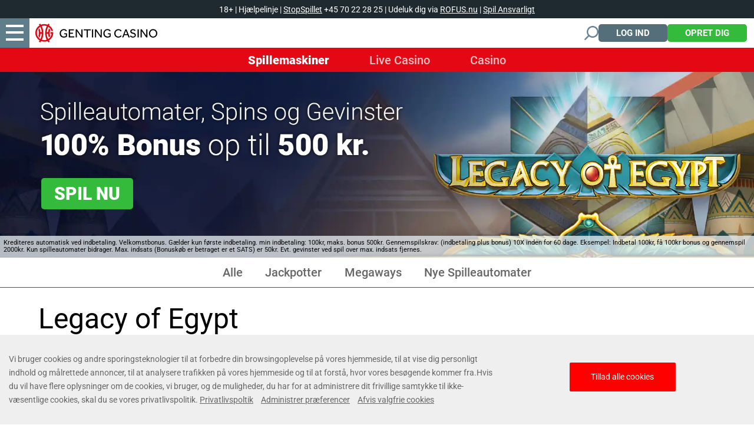

--- FILE ---
content_type: text/html; charset=utf-8
request_url: https://www.gentingcasino.dk/casino/slots/legacy-of-egypt/
body_size: 11182
content:
<!DOCTYPE html><html lang="da"><head><script id="son-webcomponents">
        (function(w, d){
            function loadScript(){
                var f=d.getElementsByTagName('script')[0],
                j=d.createElement('script');
                j.type = 'module';
                j.src = 'https://service.image-tech-storage.com/workers/webcomponents.6ec0f978.js';
                f.parentNode.insertBefore(j, f);
            }
            if('requestIdleCallback' in window){
                var webcomponentsRequestIdleCallback = requestIdleCallback(loadScript, { timeout: 10000 });
            }else{
                loadScript()
            }
        })(window, document);
        </script><script id="son-config">
        	var sonDeepFreeze = function(obj){
			    Object.keys(obj).forEach(function(property){
			      	if ((typeof obj[property] === "object" || Array.isArray(obj[property])) && !Object.isFrozen(obj[property])){
			      		sonDeepFreeze(obj[property]);
			      	} 
			    });
			    return Object.freeze(obj);
		  	};
			Object.defineProperty(window, 'SON_CONFIG', {
				value: sonDeepFreeze({"skin":"GentingCasino.dk","displayName":"GentingCasino","license":"DK","family":"GentingCasino","abbrev":"gentingcasino-dk","cookie_consent":true,"gtm":null,"gtm_layername":"dataLayer","locale":"DA","lang":"da","lang_id":15,"gth_lang_id":15,"segments":["da","dk","da-dk"],"affiliate":"house_gentingcasinodk1125","dynid":"no_zone","zoneid":"none","currency":{"currency_id":1,"code":"USD","symbol":"$","symbol_place":"before","country":"US","rate":1,"currency_decimal":".","currency_separator":","},"apps":{"enabled":false,"ios":{"id":"1615252925","available":false,"team_id":"DA8PHQG532","bundle_id":"com.gentingcasino.skillonnet","aths":false,"url":""},"android":{"available":false,"id":"com.gentingcasino.www","ais":false,"aths":false,"url":""}},"analytics":false,"registration_token":"a9d9adb5-fd1c-400b-b93d-076886004c0a","client_type":"subdomain","support_email":"contact@gentingcasino.com","interstitial":false,"registeredUser":false,"pnp":{"enabled":false,"payments":[],"pnp_payments_extra":false},"restrictions":true,"domain":"gentingcasino.dk","cta":{},"country_name":"UNITED STATES","device":"desktop","isMobile":false,"os":"Mac OS","browser":"Chrome","origin":"https://www.gentingcasino.dk","resources":"https://service.image-tech-storage.com/workers","isDev":false,"country":"US","regionCode":"OH","city":"Columbus","sub":"www","tld":"dk","webcomponents":"https://service.image-tech-storage.com/workers/webcomponents.6ec0f978.js"}),
				writable: false
			});
		</script><meta charSet="utf-8"/><link rel="manifest" href="/static/manifests/manifest-da.json"/><meta name="viewport" content="width=device-width"/><link rel="preload" fetchpriority="high" media="(min-width: 768px)" href="https://api.gentingcasino.dk/api/v1/banners/media/?device=desktop&amp;culture=da&amp;sectionCode=slots&amp;layer=background&amp;v=2.16.0&amp;gameSlug=legacy-of-egypt" as="image" type="image/webp"/><link rel="preload" id="pre-bg" fetchpriority="high" media="(max-width: 767px)" href="https://api.gentingcasino.dk/api/v1/banners/media/?device=mobile&amp;culture=da&amp;sectionCode=slots&amp;layer=background&amp;v=2.16.0&amp;gameSlug=legacy-of-egypt" as="image" type="image/webp"/><meta name="robots" content="index,follow"/><title>Legacy of Egypt | Genting Casino</title><meta name="description" content="Genting Casino offers a unique gaming experience for online slots. Play Legacy of Egypt and over 3,000 online slot and casino games from the top game providers."/><link rel="canonical" href="https://www.gentingcasino.dk/casino/slots/legacy-of-egypt/"/><link rel="alternate" hrefLang="x-default" href="https://www.gentingcasino.com/casino/slots/legacy-of-egypt/"/><link rel="alternate" hrefLang="en-GB" href="https://www.gentingcasino.com/casino/slots/legacy-of-egypt/"/><link rel="alternate" hrefLang="en" href="https://www.gentingcasino.com/en-ROW/casino/slots/legacy-of-egypt/"/><link rel="alternate" hrefLang="en-IE" href="https://www.gentingcasino.com/en-IE/casino/slots/legacy-of-egypt/"/><link rel="alternate" hrefLang="es" href="https://www.gentingcasino.es/slots/legacy-of-egypt/"/><link rel="alternate" hrefLang="da" href="https://www.gentingcasino.dk/online-spillemaskiner/legacy-of-egypt/"/><meta property="og:url" content="https://www.gentingcasino.dk/casino/slots/legacy-of-egypt/"/><meta property="og:type" content="website"/><meta property="og:title" content="Play Legacy of Egypt | Online Slot | Genting Casino"/><meta property="og:image" content="https://www.primeapi.com/optimizer/v1/game-image/webp?path=gameRes/rect/500/LegacyofEgypt.jpg"/><meta property="og:image:type" content="image/webp"/><meta property="og:image:width" content="500"/><meta property="og:image:height" content="240"/><meta property="og:description" content="Genting Casino offers a unique gaming experience for online slots. Play Legacy of Egypt and over 3,000 online slot and casino games from the top game providers."/><meta property="og:site_name" content="Genting Casino"/><meta property="og:locale" content="da_DK"/><meta property="og:locale:alternate" content="da_DK"/><script type="application/ld+json">
                    {
                        "@context": "http://schema.org",
                        "@type": "WebPage",
                        "name": "Play Legacy of Egypt | Online Slot | Genting Casino",
                        "description" : "Genting Casino offers a unique gaming experience for online slots. Play Legacy of Egypt and over 3,000 online slot and casino games from the top game providers.",
                        "url": "https://www.gentingcasino.dk/casino/slots/legacy-of-egypt/"
                    }</script><script type="application/ld+json">
            {
                "@context": "http://schema.org",
                    "@type": "VideoGame",
                    "name": "Legacy of Egypt",
                    "url": "https://www.gentingcasino.dk/casino/slots/legacy-of-egypt/",
                    "image": "https://www.primeapi.com/optimizer/v1/game-image/webp?path=gameRes/rect/500/LegacyofEgypt.jpg",
                    "description" : "Genting Casino offers a unique gaming experience for online slots. Play Legacy of Egypt and over 3,000 online slot and casino games from the top game providers.",
                    "applicationCategory": [
                        "Game"
                    ],
                    "operatingSystem" : "Multi-platform",
                    "aggregateRating":{
                        "@type":"AggregateRating",
                        "itemReviewed" : "Legacy of Egypt",
                        "ratingValue": "4.3",
                        "ratingCount": "160"
                    }
            }</script><script>!(function(w,p,f,c){if(!window.crossOriginIsolated && !navigator.serviceWorker) return;c=w[p]=Object.assign(w[p]||{},{"debug":false,"lib":"/static/partytown/","resolveUrl":"(url, location) => {\r\n        return url;\r\n    }"});c[f]=(c[f]||[])})(window,'partytown','forward');/* Partytown 0.8.2 - MIT builder.io */
!function(t,e,n,i,o,r,a,s,d,c,l,p){function u(){p||(p=1,"/"==(a=(r.lib||"/~partytown/")+(r.debug?"debug/":""))[0]&&(d=e.querySelectorAll('script[type="text/partytown"]'),i!=t?i.dispatchEvent(new CustomEvent("pt1",{detail:t})):(s=setTimeout(f,1e4),e.addEventListener("pt0",w),o?h(1):n.serviceWorker?n.serviceWorker.register(a+(r.swPath||"partytown-sw.js"),{scope:a}).then((function(t){t.active?h():t.installing&&t.installing.addEventListener("statechange",(function(t){"activated"==t.target.state&&h()}))}),console.error):f())))}function h(t){c=e.createElement(t?"script":"iframe"),t||(c.style.display="block",c.style.width="0",c.style.height="0",c.style.border="0",c.style.visibility="hidden",c.setAttribute("aria-hidden",!0)),c.src=a+"partytown-"+(t?"atomics.js?v=0.8.2":"sandbox-sw.html?"+Date.now()),e.querySelector(r.sandboxParent||"body").appendChild(c)}function f(n,o){for(w(),i==t&&(r.forward||[]).map((function(e){delete t[e.split(".")[0]]})),n=0;n<d.length;n++)(o=e.createElement("script")).innerHTML=d[n].innerHTML,o.nonce=r.nonce,e.head.appendChild(o);c&&c.parentNode.removeChild(c)}function w(){clearTimeout(s)}r=t.partytown||{},i==t&&(r.forward||[]).map((function(e){l=t,e.split(".").map((function(e,n,i){l=l[i[n]]=n+1<i.length?"push"==i[n+1]?[]:l[i[n]]||{}:function(){(t._ptf=t._ptf||[]).push(i,arguments)}}))})),"complete"==e.readyState?u():(t.addEventListener("DOMContentLoaded",u),t.addEventListener("load",u))}(window,document,navigator,top,window.crossOriginIsolated);document.currentScript.dataset.partytown="";</script><meta name="next-head-count" content="29"/><meta name="theme-color" content="#1F2A2E"/><link rel="shortcut icon" href="/img/fav.ico"/><link rel="preconnect" href="https://www.primeapi.com" crossorigin="true"/><link rel="preconnect" href="https://fonts.gstatic.com"/><link rel="preconnect" href="https://api.gentingcasino.dk/api/"/><meta name="apple-touch-fullscreen" content="yes"/><meta name="apple-mobile-web-app-title" content="Expo"/><meta name="apple-mobile-web-app-status-bar-style" content="default"/><meta name="mobile-web-app-capable" content="yes"/><meta name="apple-mobile-web-app-capable" content="yes"/><link rel="apple-touch-icon" href="/img/logos/icon-192x192.png"/><link rel="apple-touch-startup-image" href="/img/logos/icon-512x512.png"/><link rel="preload" href="/_next/static/css/48d9fd8d5fa1ef5e.css" as="style"/><link rel="stylesheet" href="/_next/static/css/48d9fd8d5fa1ef5e.css" data-n-g=""/><link rel="preload" href="/_next/static/css/b873a68c4382a5b7.css" as="style"/><link rel="stylesheet" href="/_next/static/css/b873a68c4382a5b7.css" data-n-p=""/><link rel="preload" href="/_next/static/css/1b32c3dfd29accbf.css" as="style"/><link rel="stylesheet" href="/_next/static/css/1b32c3dfd29accbf.css" data-n-p=""/><link rel="preload" href="/_next/static/css/3bfcb459bd01d363.css" as="style"/><link rel="stylesheet" href="/_next/static/css/3bfcb459bd01d363.css"/><noscript data-n-css=""></noscript><script defer="" nomodule="" src="/_next/static/chunks/polyfills-c67a75d1b6f99dc8.js"></script><script defer="" src="/_next/static/chunks/1995.122d47ca410647b4.js"></script><script src="/_next/static/chunks/webpack-054abf3712e8bb40.js" defer=""></script><script src="/_next/static/chunks/framework-79bce4a3a540b080.js" defer=""></script><script src="/_next/static/chunks/main-d5b737fca273ecff.js" defer=""></script><script src="/_next/static/chunks/pages/_app-8720b79ed1dcc9fa.js" defer=""></script><script src="/_next/static/chunks/6196-e309d4c0393c1a8f.js" defer=""></script><script src="/_next/static/chunks/5224-378d4c0c8c86596e.js" defer=""></script><script src="/_next/static/chunks/200-d18f7e269e0f5d4f.js" defer=""></script><script src="/_next/static/chunks/pages/game/%5BrouteKey%5D/%5BgameSlug%5D-6edf2be1ab281b57.js" defer=""></script><script src="/_next/static/Zm_ftLQtYMkMwAtoM0pvs/_buildManifest.js" defer=""></script><script src="/_next/static/Zm_ftLQtYMkMwAtoM0pvs/_ssgManifest.js" defer=""></script><link rel="modulepreload" as="script" href="https://service.image-tech-storage.com/workers/webcomponents.6ec0f978.js"></head><body><div id="__next" data-reactroot=""><div class="GlobalLayout_site-container__6npMw site-container site-container-da"><div><div><div><span><div class="LicenseBeam_rgbeam-header__uEyoo"><son-beam begambleaware="light" responsible-link="/responsible-gaming/" bonus-policy-link="/bonus-policy/"></son-beam><span><style>:root {--beam-background: #1f2a30; --beam-font-size: 14px;--beam-padding: 0; img: max-height: 30px} @media screen and (max-width: 767px) and (orientation: portrait) { /* mobile view */:root {--beam-font-size: 12px;} }</style></span></div><div class="StickyHeader_header-sticky__qfTOs"><header class="Header_header__U4eRo"><a class="Header_logo__ZM1Zv" data-tk-type="logo" data-tk-value="home" href="https://www.gentingcasino.dk/"><img src="/img/logos/logo.png" width="207" height="34" alt="Genting Casino"/></a><div class="Header_pannel__HMxfm"><a href="#search"><div id="Header_search-demi__ICbtG"></div></a><button class="Button_button__Li_Xp button Button_light__5na8s Button_medium__wYeku">Log ind</button><button class="Button_button__Li_Xp button Button_medium__wYeku">Opret dig</button></div></header></div><div class="Nav_nav___GogH"><div class="Nav_level-one__960_J"><ul><li class=""><a class="" data-tk-type="category" data-tk-value="main_1_slots" href="https://www.gentingcasino.dk/online-spillemaskiner/">Spillemaskiner</a></li><li class=""><a class="" data-tk-type="category" data-tk-value="main_2_live" href="https://www.gentingcasino.dk/live-kasino/">Live Casino</a></li><li class=""><a class="" data-tk-type="category" data-tk-value="main_3_casino" href="https://www.gentingcasino.dk/kasino/">Casino</a></li></ul></div></div><section id="main-banner" class="MainBanner_main-banner__PJrX2"><div class="MainBanner_background___ffpU"><picture><source class="cms-img cms-img-0" id="banner-bg-dt" width="1920" height="472" media="(min-width: 768px)" srcSet="https://api.gentingcasino.dk/api/v1/banners/media/?device=desktop&amp;culture=da&amp;sectionCode=slots&amp;layer=background&amp;v=2.16.0&amp;gameSlug=legacy-of-egypt" type="image/webp"/><source class="cms-img cms-img-2" id="banner-bg-mb" width="750" height="360" media="(max-width: 767px)" srcSet="https://api.gentingcasino.dk/api/v1/banners/media/?device=mobile&amp;culture=da&amp;sectionCode=slots&amp;layer=background&amp;v=2.16.0&amp;gameSlug=legacy-of-egypt" type="image/webp"/><img src="https://api.gentingcasino.dk/api/v1/banners/media/?device=mobile&amp;culture=da&amp;sectionCode=slots&amp;layer=background&amp;v=2.16.0&amp;gameSlug=legacy-of-egypt" id="banner-bg" alt="Genting Casino"/></picture></div><div class="MainBanner_foreground__v_Iid MainBanner_game__BrtI9"><picture><source class="cms-img cms-img-1" id="banner-fg-dt" width="1920" height="292" media="(min-width: 768px)" srcSet="https://api.gentingcasino.dk/api/v1/banners/media/?device=desktop&amp;culture=da&amp;sectionCode=slots&amp;layer=foreground&amp;v=2.16.0&amp;gameSlug=legacy-of-egypt" type="image/webp"/><source class="cms-img cms-img-3" id="banner-fg-mb" width="750" height="145" media="(max-width: 767px)" srcSet="https://api.gentingcasino.dk/api/v1/banners/media/?device=mobile&amp;culture=da&amp;sectionCode=slots&amp;layer=foreground&amp;v=2.16.0&amp;gameSlug=legacy-of-egypt" type="image/webp"/><img src="https://api.gentingcasino.dk/api/v1/banners/media/?device=mobile&amp;culture=da&amp;sectionCode=slots&amp;layer=foreground&amp;v=2.16.0&amp;gameSlug=legacy-of-egypt" fetchpriority="low" id="banner-fg" alt="Genting Casino"/></picture><button class="Button_button__Li_Xp button green-but offer-but cms-txt cms-txt-3 MainBanner_cta__UtFtT"><span class="cms-txt-content">Spil nu</span></button><script>
						function getQueryStringParam(key) {
							var regex = new RegExp("[\?&]" + key + "=([^&#]*)", 'i');
							var results = regex.exec(location.search);
							if (!results)
								return;

							try {
								return results[1];
							}
							catch (e) {
								return;
							}
						}

						function setStorage(key, value) {
							window.sessionStorage.setItem(key, value);
						}

						function removeStorage(key) {
							window.sessionStorage.removeItem(key);
						}

						function getStorage(key) {
							return sessionStorage.getItem(key);
						}
				
						(function () {
							const key = "mdxlc";
							const rndKey = "mdxlcr";
							var bt = getQueryStringParam("bt");
							var btParam = "";
							if (bt) {
									var r = getQueryStringParam("r");
									if (r) {
										btParam = "&r=" + r + "&no-cache";
										setStorage(rndKey, r);
									}
									else
										removeStorage(rndKey);
								}
							else {
								bt = getStorage(key);
								removeStorage(rndKey);
							}
							if (bt) {
								btParam += "&bt=" + bt;
								var fg = document.getElementById("banner-fg");
								var bg = document.getElementById("banner-bg");
								fg.src = fg.src + btParam;
								bg.src = bg.src + btParam;
								
								var bgdt = document.getElementById("banner-bg-dt");
								var bgmb = document.getElementById("banner-bg-mb");
								var fgdt = document.getElementById("banner-fg-dt");
								var fgmb = document.getElementById("banner-fg-mb");
								bgdt.srcset = bgdt.srcset + btParam;
								bgmb.srcset = bgmb.srcset + btParam;
								fgdt.srcset = fgdt.srcset + btParam;
								fgmb.srcset = fgmb.srcset + btParam;

								var banner = document.getElementById("main-banner");
								banner.classList.add("bt-banner-loading");

								setStorage(key, bt);
							}
						})();</script></div><div class="MainBanner_terms___aRm3 cms-txt cms-txt-4" data-nosnippet="true"><div class="text cms-txt-content">Krediteres automatisk ved indbetaling.  Velkomstbonus. Gælder kun første indbetaling. min indbetaling: 100kr, maks. bonus 500kr. Gennemspilskrav: (indbetaling plus bonus) 10X inden for 60 dage. Eksempel: Indbetal 100kr, få 100kr bonus og gennemspil 2000kr. Kun spilleautomater bidrager. Max. indsats (Bonuskøb er betraget er et SATS) er 50kr. Evt. gevinster ved spil over max. indsats fjernes.</div></div></section></span><div class="SubNav_sub-nav__RxcG6"><ul><li class=""><a class="" data-tk-type="category" data-tk-value="main_1_slots" href="https://www.gentingcasino.dk/online-spillemaskiner/">Alle</a></li><li class=""><a class="" data-tk-type="category" data-tk-value="jackpots" href="https://www.gentingcasino.dk/online-spillemaskiner/jackpots/">Jackpotter</a></li><li class=""><a class="" data-tk-type="category" data-tk-value="megaways" href="https://www.gentingcasino.dk/online-spillemaskiner/megaways/">Megaways</a></li><li class=""><a class="" data-tk-type="category" data-tk-value="new_slots" href="https://www.gentingcasino.dk/online-spillemaskiner/nye/">Nye Spilleautomater</a></li></ul></div><div class="MainLayout_main__Ft2WD"><div class="GamePage_game-area-wrapper__wcAkS area-wrapper"><div class="section-wrapper"><h1>Legacy of Egypt</h1><div class="GameContent_content__v_43i"><div class="GameContent_info__JUvy3"><div class="GameTile_game-tile__6M1YP GameContent_game-tile__dIj6i mobile content-tile GameTile_not-in-view-rect___mrUY"><a data-tk-type="game" data-tk-value="legacy-of-egypt" href="https://www.gentingcasino.dk/online-spillemaskiner/legacy-of-egypt/">Legacy of Egypt</a></div><div><div class="GameTile_game-tile__6M1YP GameContent_game-tile__dIj6i desktop GameTile_not-in-view-sq__jeuPF"><a data-tk-type="game" data-tk-value="legacy-of-egypt" href="https://www.gentingcasino.dk/online-spillemaskiner/legacy-of-egypt/">Legacy of Egypt</a></div><div class="GameParams_param-card__Ft81D GameParams_param-rating__XcphY rating"><div class="GameParams_rating__4z155"><div><img src="/img/game/rating.webp" width="180" height="30" alt="rating" style="background:linear-gradient(90deg, #8199a4 88.865%, #546e7a 88.865%)"/></div><div>4,3</div></div><div>Vores stjerner repræsenterer rigtig feedback fra vores verificerede</div></div></div><div><div class="GameParams_param-cards-group__9Lvu6"><div class="GameParams_param-card__Ft81D undefined"><div class="GameParams_param-card-head__cVWsP"><img src="/img/game/rtp.png" loading="lazy" width="32" height="32"/><div>RTP</div></div><div class="GameParams_param-card-body__UFSGK">91,5 %<!-- --> - <!-- -->92 %</div></div><div class="GameParams_param-card__Ft81D"><div class="GameParams_param-card-head__cVWsP"><img src="/img/game/min-bet.png" loading="lazy" width="32" height="32"/><div>Min. indsats</div></div><div class="GameParams_param-card-body__UFSGK">3,00 kr.</div></div><div class="GameParams_param-card__Ft81D"><div class="GameParams_param-card-head__cVWsP"><img src="/img/game/paylines.png" loading="lazy" width="32" height="32"/><div>Betalingslinjer</div></div><div class="GameParams_param-card-body__UFSGK">30</div></div><div class="GameParams_param-card__Ft81D"><div class="GameParams_param-card-head__cVWsP"><img src="/img/game/max-bet.png" loading="lazy" width="32" height="32"/><div>Maks. indsats</div></div><div class="GameParams_param-card-body__UFSGK">300 kr.</div></div><div class="GameParams_param-card__Ft81D"><div class="GameParams_param-card-head__cVWsP"><img src="/img/game/reels.png" loading="lazy" width="32" height="32"/><div>Hjul</div></div><div class="GameParams_param-card-body__UFSGK">5</div></div><div class="GameParams_param-card__Ft81D"><div class="GameParams_param-card-head__cVWsP"><img src="/img/game/jackpot.png" loading="lazy" width="32" height="32"/><div>Jackpotten</div></div><div class="GameParams_param-card-body__UFSGK">No</div></div><div class="GameParams_param-card__Ft81D"><div class="GameParams_param-card-head__cVWsP"><img src="/img/game/big-win-DKK.png" loading="lazy" width="32" height="32"/><div>Største gevinst</div></div><div class="GameParams_param-card-body__UFSGK">434.702 kr.</div></div><div class="GameParams_param-card__Ft81D"><div class="GameParams_param-card-head__cVWsP"><img src="/img/game/provider.png" loading="lazy" width="32" height="32"/><div>Produceret af</div></div><div class="GameParams_param-card-body__UFSGK">Play&#x27;n GO</div></div></div></div></div><div class="GameContent_disclaimer__FxUmd">Some games may be removed or temporarily unavailable in your location due to regulatory requirements or decisions by game providers</div><div class="seperator_fancy-block-seperator__oE9yz"></div></div></div></div></div><div class="PaymentsFooter_footer-payment__zLMQN"><h2>Pålidelige betalingsudbydere</h2><ul><li><a data-tk-type="payments" data-tk-value="visa-mastercard" href="https://www.gentingcasino.dk/payment-options/visa-mastercard/"><img src="https://www.primeapi.com/static/feeds/payment-options/white/visa.png" alt="Visa" height="57" loading="lazy"/></a></li><li><a data-tk-type="payments" data-tk-value="visa-mastercard" href="https://www.gentingcasino.dk/payment-options/visa-mastercard/"><img src="https://www.primeapi.com/static/feeds/payment-options/white/mastercard.png" alt="Mastercard" height="57" loading="lazy"/></a></li><li><a data-tk-type="payments" data-tk-value="paysafecard" href="https://www.gentingcasino.dk/payment-options/paysafecard/"><img src="https://www.primeapi.com/static/feeds/payment-options/white/paysafe.png?v=1" alt="Paysafecard" height="57" loading="lazy"/></a></li><li><img src="https://www.primeapi.com/static/feeds/payment-options/white/pay-paypal.png" alt="PayPal" height="57" loading="lazy"/></li><li><img src="https://www.primeapi.com/static/feeds/payment-options/white/tustly.png" alt="TrustlyDirect" height="57" loading="lazy"/></li><li><a data-tk-type="payments" data-tk-value="skrill" href="https://www.gentingcasino.dk/payment-options/skrill/"><img src="https://www.primeapi.com/static/feeds/payment-options/white/skrill.png?v=1" alt="Moneybookers" height="57" loading="lazy"/></a></li><li><a data-tk-type="payments" data-tk-value="neteller" href="https://www.gentingcasino.dk/payment-options/neteller/"><img src="https://www.primeapi.com/static/feeds/payment-options/white/neteller.png" alt="Neteller" height="57" loading="lazy"/></a></li></ul></div><footer class="Footer_site-footer__TyG5d"><div class="Footer_footer-main__yr7g6"><div class="Footer_footer-mid__XWtHx"><div class="MenuGroup_menu-group__9Ncq3"><div class="MenuGroup_group__3azQV"><div class="MenuGroup_title__Q87p3">Genting Casino</div><ul class="MenuGroup_group-links__oJncc"><li><a data-tk-type="brand" data-tk-value="aboutUs" href="https://www.gentingcasino.dk/about-us/">Om os</a></li><li><a data-tk-type="brand" data-tk-value="faq" href="https://www.gentingcasino.dk/help/">Hjælp</a></li><li><a data-tk-type="legal" data-tk-value="contact" href="https://www.gentingcasino.dk/contact/">Kontakt</a></li><li><a data-tk-type="payments" data-tk-value="payments" href="https://www.gentingcasino.dk/payment-options/">Sikker Betaling</a></li><li><a data-tk-value="sitemap" href="https://www.gentingcasino.dk/site-map/">Sitemap</a></li><li><a data-tk-type="brand" data-tk-value="affiliates" href="https://www.gentingcasino.dk/affiliates/">Affiliates</a></li></ul></div><div class="MenuGroup_group__3azQV"><div class="MenuGroup_title__Q87p3">Casinospil</div><ul class="MenuGroup_group-links__oJncc"><li><a data-tk-type="category" data-tk-value="main_1_slots" href="https://www.gentingcasino.dk/online-spillemaskiner/">Spillemaskiner</a></li><li><a data-tk-type="category" data-tk-value="main_2_live" href="https://www.gentingcasino.dk/live-kasino/">Live Casino</a></li><li><a data-tk-type="category" data-tk-value="main_3_casino" href="https://www.gentingcasino.dk/kasino/">Casino</a></li></ul></div><div class="MenuGroup_group__3azQV"><div class="MenuGroup_title__Q87p3">Sikkerhed og integritet</div><ul class="MenuGroup_group-links__oJncc"><li><a data-tk-type="legal" data-tk-value="responsible" href="https://www.gentingcasino.dk/responsible-gaming/">Ansvarligt spil</a></li><li><a data-tk-type="legal" data-tk-value="terms" href="https://www.gentingcasino.dk/terms/">Regler &amp; Betingelser</a></li><li><a data-tk-type="legal" data-tk-value="privacy" href="https://www.gentingcasino.dk/privacy/">Privatlivspolitik</a></li></ul></div></div><div class="License_footer-logos__gyZae"></div></div><div class="Footer_footer-bottom__K2L0T"><p>Velkommen til <a href="https://www.gentingcasino.dk/">Genting Casino</a>, et af de førende globale casinobrands. Vi tilbyder en førsteklasses onlinecasino oplevelse med vores enorme udvalg af <a href="https://www.gentingcasino.dk/online-spillemaskiner/">online spilleautomater</a> og <a href="https://www.gentingcasino.dk/live-kasino/">live casino-spil</a>. Oplev alle tiders favoritspillemaskiner, inklusiv <a href="https://www.gentingcasino.dk/online-spillemaskiner/starburst/">Starburst</a>, <a href="https://www.gentingcasino.dk/online-spillemaskiner/book-of-dead/">Book of Dead</a>, <a href="https://www.gentingcasino.dk/online-spillemaskiner/cleopatra/">Cleopatra</a>, <a href="https://www.gentingcasino.dk/online-spillemaskiner/reactoonz/">Reactoonz</a>, og elektrificerende live casino-spil som <a href="https://www.gentingcasino.dk/live-kasino/game-shows/lightning-roulette/">Lightning Roulette</a>, Immersive Roulette, Dream Catcher, Crazy Time, Infinite Blackjack, og mere! Nyd eksklusive kampagner og bonustilbud; Nyd eksklusive kampagner og bonustilbud; alt sammen i et sikkert og trygt spillemiljø. Fordi her hos Genting Casino er kundeservice altid kernen i alt, hvad vi gør.</p><div class="Footer_license__l7_NL footer-bottom-text"></div></div></div><div class="Footer_copyrights__r5gCo">V: 2.16.0 All rights reserved. January 2025.</div></footer></div></div><nav class="MainMenu_main-menu__fEivu"><a class="withMainMenu_hamburger__4zgpj hamburger"></a><div class="MainMenu_inner__m22mw scrollable"><div><div class="MainMenu_top-logo__IaHpL"><a data-tk-type="logo" data-tk-value="home" href="https://www.gentingcasino.dk/"><img src="/img/menu/logo.png" width="208" height="32" alt="Genting Casino" loading="lazy" fetchpriority="low"/></a></div><div class="MainMenu_top-buttons__0flXb"><button class="Button_button__Li_Xp button Button_medium__wYeku">Opret dig</button><button class="Button_button__Li_Xp button Button_light__5na8s Button_medium__wYeku">Log ind</button></div><div class="MainMenu_sep__NFxvQ"></div></div><ul class="MainMenu_primary__Hapxj"><li><a class="MainMenu_home__zcK4V" data-tk-type="home" data-tk-value="home" href="https://www.gentingcasino.dk/">Hjem</a></li><li><a class="MainMenu_main_1_slots__04wbY"><span>Spillemaskiner</span><span class="MenuItem_arrow__7zNIc"></span></a><ul class="MainMenu_secondery__bxerS"><li><a data-tk-type="category" data-tk-value="jackpots" href="https://www.gentingcasino.dk/online-spillemaskiner/jackpots/">Jackpotter</a></li><li><a data-tk-type="category" data-tk-value="megaways" href="https://www.gentingcasino.dk/online-spillemaskiner/megaways/">Megaways</a></li><li><a data-tk-type="category" data-tk-value="new_slots" href="https://www.gentingcasino.dk/online-spillemaskiner/nye/">Nye Spilleautomater</a></li><li><a class="MainMenu_main_1_slots__04wbY" data-tk-type="category" data-tk-value="main_1_slots" href="https://www.gentingcasino.dk/online-spillemaskiner/">Alle</a></li></ul></li><li><a class="MainMenu_main_2_live__2QsDP"><span>Live Casino</span><span class="MenuItem_arrow__7zNIc"></span></a><ul class="MainMenu_secondery__bxerS"><li><a data-tk-type="category" data-tk-value="live_roulette" href="https://www.gentingcasino.dk/live-kasino/live-roulette/">Live Roulette</a></li><li><a data-tk-type="category" data-tk-value="live_blackjack" href="https://www.gentingcasino.dk/live-kasino/live-blackjack/">Live Blackjack</a></li><li><a data-tk-type="category" data-tk-value="live_game_shows" href="https://www.gentingcasino.dk/live-kasino/game-shows/">Game Shows</a></li><li><a data-tk-type="category" data-tk-value="live_cards" href="https://www.gentingcasino.dk/live-kasino/live-cards/">Live Kortspil</a></li><li><a class="MainMenu_main_2_live__2QsDP" data-tk-type="category" data-tk-value="main_2_live" href="https://www.gentingcasino.dk/live-kasino/">Alle</a></li></ul></li><li><a class="MainMenu_main_3_casino__GeatW"><span>Casino</span><span class="MenuItem_arrow__7zNIc"></span></a><ul class="MainMenu_secondery__bxerS"><li><a data-tk-type="category" data-tk-value="blackjack" href="https://www.gentingcasino.dk/kasino/blackjack/">Blackjack</a></li><li><a data-tk-type="category" data-tk-value="roulette" href="https://www.gentingcasino.dk/kasino/roulette/">Roulette</a></li><li><a class="MainMenu_main_3_casino__GeatW" data-tk-type="category" data-tk-value="main_3_casino" href="https://www.gentingcasino.dk/kasino/">Alle</a></li></ul></li></ul><div class="MainMenu_sep__NFxvQ"></div><ul class="MainMenu_secondry__4_4ph"><li><a data-tk-type="legal" data-tk-value="responsible" href="https://www.gentingcasino.dk/responsible-gaming/">Ansvarligt spil</a></li><li><a data-tk-type="brand" data-tk-value="aboutUs" href="https://www.gentingcasino.dk/about-us/">Om os</a></li><li><a data-tk-type="brand" data-tk-value="faq" href="https://www.gentingcasino.dk/help/">Hjælp</a></li><li><a data-tk-type="legal" data-tk-value="contact" href="https://www.gentingcasino.dk/contact/">Kontakt</a></li></ul></div></nav><div class="MobileFooter_footer__Zx8ea"><div class="MobileMenu_menu__mgC1E"><ul><li class="MobileMenu_menu-but__AHZyV"><button><img alt="Menu" src="/img/menu/hamburger-footer.png" width="55" height="68" loading="lazy"/><span>Menu</span></button></li><li class="MobileMenu_home-but___BnVY"><a data-tk-type="home" data-tk-value="home" href="https://www.gentingcasino.dk/"><img src="/img/menu/home-footer.png" width="55" height="68" loading="lazy" alt="Hjem"/><span>Hjem</span></a></li><li><div><img src="/img/menu/login-footer.png" width="95" height="68" loading="lazy" alt="Login"/><span>Login</span></div></li><li class="MobileMenu_play-but___oWYl"><div><img src="/img/menu/play-footer.png" width="95" height="68" loading="lazy" alt="Join"/><span>Join</span></div></li></ul></div></div><div style="position:fixed;bottom:0;right:0;cursor:pointer;transition-duration:0.2s;transition-timing-function:linear;transition-delay:0s;z-index:81;display:inline;opacity:0;visibility:hidden;transition-property:opacity, visibility"><span class="ScrollToTop_scroll-top__LePYD"><img src="/img/top.webp" width="45" height="45" alt="Back to top" loading="lazy" fetchpriority="low"/></span></div></div><div class="Overlay_overlay__Skc9N"></div><div id="cookie-consent"><style>:root {--consent-bar-font-family: roboto, arial, helvetica, sans-serif; --consent-modal-font-family: roboto, arial, helvetica, sans-serif; }</style></div></div></div><script id="__NEXT_DATA__" type="application/json">{"props":{"pageProps":{"dehydratedState":{"mutations":[],"queries":[{"state":{"data":{"image":{"default":{"rect":{"cdn":"https://www.primeapi.com/optimizer/v1/game-image/webp?path=gameRes/rect/","width":[500,350,250]},"sq":{"cdn":"https://www.primeapi.com/optimizer/v1/game-image/webp?path=gameRes/sq/","width":[500,350,250,200]}},"custome":{"rect":{"cdn":"cdn/games/rect/","width":[500,350,250]},"sq":{"cdn":"cdn/games/sq/","width":[500,350,250,200]}}},"currency_factors":{"DKK":{"default":"10","providers":{}},"CAD":{"default":"1","providers":{}},"NZD":{"default":"1","providers":{}},"GBP":{"default":"1","providers":{}},"EUR":{"default":"1","providers":{}},"INR":{"default":"80","providers":{"relax":100,"red_tiger":100,"netent":100,"pragmatic":70,"yggdrasil":100}},"NOK":{"default":"10","providers":{}},"SEK":{"default":"10","providers":{}},"BRL":{"default":"4.5","providers":{"gvg":4.5,"yggdrasil":5,"pragmatic":5,"nyx":4.5,"netent":2,"playngo":2,"red tiger":4,"blueprint":5,"oryx":4,"relax":3,"stakelogic":4.5,"igt":4.5,"edict":5}}}},"dataUpdateCount":1,"dataUpdatedAt":1763721730508,"error":null,"errorUpdateCount":0,"errorUpdatedAt":0,"fetchFailureCount":0,"fetchMeta":null,"isFetching":false,"isInvalidated":false,"isPaused":false,"status":"success"},"queryKey":["specs"],"queryHash":"[\"specs\"]"},{"state":{"data":[{"name":"Visa","key":"visa","has_info":true,"slug":"visa-mastercard","img_url":"https://www.primeapi.com/static/feeds/payment-options/visa.svg","dark_img_url":"https://www.primeapi.com/static/feeds/payment-options/black/visa.png","light_img_url":"https://www.primeapi.com/static/feeds/payment-options/white/visa.png"},{"name":"Mastercard","key":"mastercard","has_info":true,"slug":"visa-mastercard","img_url":"https://www.primeapi.com/static/feeds/payment-options/mastercard.svg","dark_img_url":"https://www.primeapi.com/static/feeds/payment-options/black/mastercard.png","light_img_url":"https://www.primeapi.com/static/feeds/payment-options/white/mastercard.png"},{"name":"Paysafecard","key":"paysafecard","has_info":true,"slug":"paysafecard","img_url":"https://www.primeapi.com/static/feeds/payment-options/paysafe.png?v=1","dark_img_url":"https://www.primeapi.com/static/feeds/payment-options/black/paysafe.png?v=1","light_img_url":"https://www.primeapi.com/static/feeds/payment-options/white/paysafe.png?v=1"},{"name":"PayPal","key":"paypal","has_info":false,"slug":"paypal","img_url":"https://www.primeapi.com/static/feeds/payment-options/pay-paypal.png","dark_img_url":"https://www.primeapi.com/static/feeds/payment-options/black/pay-paypal.png","light_img_url":"https://www.primeapi.com/static/feeds/payment-options/white/pay-paypal.png"},{"name":"TrustlyDirect","key":"truelydirect","has_info":false,"slug":"trustly-direct","img_url":"https://www.primeapi.com/static/feeds/payment-options/tustly.svg","dark_img_url":"https://www.primeapi.com/static/feeds/payment-options/black/tustly.png","light_img_url":"https://www.primeapi.com/static/feeds/payment-options/white/tustly.png"},{"name":"Moneybookers","key":"moneybookers","has_info":true,"slug":"skrill","img_url":"https://www.primeapi.com/static/feeds/payment-options/skrill.png?v=1","dark_img_url":"https://www.primeapi.com/static/feeds/payment-options/black/skrill.png?v=1","light_img_url":"https://www.primeapi.com/static/feeds/payment-options/white/skrill.png?v=1"},{"name":"Neteller","key":"neteller","has_info":true,"slug":"neteller","img_url":"https://www.primeapi.com/static/feeds/payment-options/neteller.svg","dark_img_url":"https://www.primeapi.com/static/feeds/payment-options/black/neteller.png","light_img_url":"https://www.primeapi.com/static/feeds/payment-options/white/neteller.png"}],"dataUpdateCount":1,"dataUpdatedAt":1763721730520,"error":null,"errorUpdateCount":0,"errorUpdatedAt":0,"fetchFailureCount":0,"fetchMeta":null,"isFetching":false,"isInvalidated":false,"isPaused":false,"status":"success"},"queryKey":["payment-options"],"queryHash":"[\"payment-options\"]"},{"state":{"data":{"params":{"rating":{"display":"rating","value":{"rate":4.3,"count":160},"formatter":{"type":"number","setting":1}},"provider":{"display":"default","value":"Play'n GO","formatter":{"type":"default","setting":null}},"biggest_win":{"display":"default","value":58200,"formatter":{"type":"currency_rate","setting":0}},"paylines":{"display":"default","value":30,"formatter":{"type":"number","setting":0}},"reels":{"display":"default","value":5,"formatter":{"type":"number","setting":0}},"max_bet":{"display":"default","value":30,"formatter":{"type":"currency_factor","setting":0}},"min_bet":{"display":"default","value":0.3,"formatter":{"type":"currency_factor","setting":2}},"is_jackpot":{"display":"default","value":"FALSE","formatter":{"type":"default","setting":"locale"}},"rtp":{"min":{"display":"default","value":91.5,"formatter":{"type":"presentage","setting":2}},"max":{"display":"default","value":92,"formatter":{"type":"presentage","setting":2}},"display":"range"},"statistics":{"display":"default","value":"FALSE","formatter":{"type":"default","setting":"locale"}},"route_group":"slots","availabile_on":["GCUK","GC","GCES","GCDK"],"params_display_group":"slots","provider_code":"play_n_go","name":"Legacy of Egypt","slug":"legacy-of-egypt","id":9203,"code":"LegacyofEgypt"},"game":{"groups":["main_1_slots"],"route_group":"slots","rank":228,"provider":"Play'n GO","name":"Legacy of Egypt","slug":"legacy-of-egypt","id":9203,"code":"LegacyofEgypt"},"extended":{"is_fun_mode":true},"title":"Legacy of Egypt","name":"Legacy of Egypt","slug":"legacy-of-egypt"},"dataUpdateCount":1,"dataUpdatedAt":1763721730617,"error":null,"errorUpdateCount":0,"errorUpdatedAt":0,"fetchFailureCount":0,"fetchMeta":null,"isFetching":false,"isInvalidated":false,"isPaused":false,"status":"success"},"queryKey":["game","legacy-of-egypt"],"queryHash":"[\"game\",\"legacy-of-egypt\"]"}]},"locale":"da","geoContextConfig":{"localization":{"skillCultures":{"default":"EN","cultures":{"EN":{"code":"EN","id":1},"TR":{"code":"TR","id":2},"EL":{"code":"EL","id":3},"RU":{"code":"RU","id":7},"DE":{"code":"DE","id":8},"ES":{"code":"ES","id":10},"IT":{"code":"IT","id":11},"RO":{"code":"RO","id":12},"FR":{"code":"FR","id":13},"SV":{"code":"SV","id":14},"DA":{"code":"DA","id":15},"FI":{"code":"FI","id":16},"HU":{"code":"HU","id":17},"BG":{"code":"BG","id":18},"NO":{"code":"NO","id":20},"PL":{"code":"PL","id":21},"PT":{"code":"PT","id":22},"CZ":{"code":"CZ","id":23},"SK":{"code":"SK","id":24},"HR":{"code":"HR","id":25},"BR":{"code":"pt-BR","id":26},"AR":{"code":"AR","id":6},"HE":{"code":"HE","id":4},"JA":{"code":"JA","id":5},"KA":{"code":"KA","id":19},"TH":{"code":"TH","id":28},"NL":{"code":"NL","id":9}}},"default":"en","cultures":{"en":{"currency":"EUR","skillCulture":"EN"},"en-ROW":{"currency":"EUR","skillCulture":"EN"},"en-EU":{"currency":"EUR","skillCulture":"EN"},"en-GB":{"currency":"GBP","skillCulture":"EN"},"en-NZ":{"currency":"NZD","skillCulture":"EN"},"en-CA":{"currency":"CAD","skillCulture":"EN"},"ca":{"currency":"CAD","skillCulture":"EN"},"en-IN":{"currency":"INR","skillCulture":"EN"},"nb-NO":{"currency":"NOK","skillCulture":"NO"},"da":{"currency":"DKK","skillCulture":"DA"},"sv":{"currency":"SEK","skillCulture":"SV"},"pt-BR":{"currency":"BRL","skillCulture":"BR"},"fi":{"currency":"EUR","skillCulture":"FI"},"es":{"currency":"EUR","skillCulture":"ES"},"de":{"currency":"EUR","skillCulture":"DE"},"de-DE":{"currency":"EUR","skillCulture":"DE"},"fr-CA":{"currency":"CAD","skillCulture":"FR"}}},"intialCurrency":{"iso":"DKK","rate":7.4691},"initialCountry":{"iso2":"DK","name":""},"initialCulture":"da","initialRegion":null,"initialRestriction":null,"restriction":null,"restriction_level":null,"brandCode":"GC","endpoints":{"geoService":{"client":"https://www.primeapi.com/geo/v1/geo-info"},"currencyService":{"client":"https://www.primeapi.com/currency/v1","server":"http://www.primeapi.com/currency/v1"}},"fallbacks":{"rates":{"USD":1.0155,"CAD":1.3194,"GBP":0.86778,"DKK":7.4365,"SEK":10.6368,"NOK":9.9718,"BRL":5.1933,"INR":80.692,"NZD":1.6499},"geoInfo":{"country":{"name":"United Kingdom of Great Britain and Northern Ireland","iso2":"GB","native_lang":"en","prime_lang":"en"},"region":null,"restriction":null,"restriction_level":null}}},"skillContextConfig":{"initialUserContext":{"skinName":"GentingCasino.co.uk","license":"GC","country":"DK","userCountry":"DK","code":"GC","localCode":"GCDK","apiCode":"GCDK","culture":"da","platformUnderMaintenance":false},"initialSkillCulture":{"code":"DA","id":15},"brandCode":"GC","fallbacks":{"userContext":{"skinName":"GentingCasino.co.uk","license":"GC","country":"DK","userCountry":"DK","code":"GC","localCode":"GCDK","apiCode":"GCDK","culture":"da","platformUnderMaintenance":false}},"endpoints":{"userContextService":{"client":"https://www.primeapi.com/brands/v1/user-context","server":"http://www.primeapi.com/brands/v1/user-context"},"platformUnderMaintenance":{"client":"https://www.primeapi.com/brands/v1/platform-maintenance/"}}},"currency":{"iso":"DKK","rate":7.4691}},"__N_SSG":true},"page":"/game/[routeKey]/[gameSlug]","query":{"routeKey":"slots_game","gameSlug":"legacy-of-egypt"},"buildId":"Zm_ftLQtYMkMwAtoM0pvs","isFallback":false,"dynamicIds":[71995],"gsp":true,"customServer":true,"locale":"da","locales":["en-GB","en-ROW","en-IE","es","sv","da"],"defaultLocale":"en-GB","domainLocales":[{"domain":"www.gentingcasino.com","locales":["en-GB","en-ROW","en-IE"],"defaultLocale":"en-GB","http":false},{"domain":"www.gentingcasino.es","locales":["es"],"defaultLocale":"es","http":false},{"domain":"www.gentingcasino.se","locales":["sv"],"defaultLocale":"sv","http":false},{"domain":"www.gentingcasino.dk","locales":["da"],"defaultLocale":"da","http":false}],"scriptLoader":[]}</script><script id="tracking">
							(function (w, o, b) {
								w['PGTrackingObject'] = o;
								w[o] = w[o] || function () {(w[o].q = w[o].q || []).push(arguments);};
								w[o].b = b;
							})(window, 'pg', 'https://www.primeapi.com/PrimeServices/ActivityService/');
						</script><script>
                            (function (w, d, b, s) {
								var a = d.createElement('script');
								var  m = d.getElementsByTagName('script')[0];
								a.async = true;
								a.src = b+s;
								m.parentNode.insertBefore(a, m);
                    })(window, document, 'https://www.primeapi.com/PrimeServices/ActivityService/', 'Activity.1.3.5.1.min.js?v=1.5');</script><script async="" type="application/ld+json">
                                {
								"@context": "https://schema.org",
								"@type": "Casino",
								"additionalType": "http://www.productontology.org/id/Online_casino",
								"mainEntityOfPage": "https://www.gentingcasino.dk/",
								"identifier": "https://en.wikipedia.org/wiki/Genting_Group",
								"alternateName": ["Online Casino", "Online Slots", "Live Casino", "Genting Casino"],
								"name": "Genting Casino",
								"image": [
									"https://www.gentingcasino.com/img/logos/logo.png"
								],
								"url": "https://www.gentingcasino.dk/",
								"telephone": "+35725279200",
								"priceRange": "$$$",
								"paymentAccepted": ["Visa", "MasterCard", "PayPal", "Trustly", "Skrill", "Payz", "Apple Pay"],
								"currenciesAccepted": ["DKK"],
								"description": "Genting Casino tilbyder en førsteklasses oplevelse med online slots og live casino.",
								"disambiguatingDescription": "Spil over 6.000 online casinospil, inklusive roulette, blackjack, spilshows og slots, alt tilgængeligt fra enhver browser og enhed.",
								"knowsLanguage": ["Danish"],
								"openingHoursSpecification": {
									"@type": "OpeningHoursSpecification",
									"dayOfWeek": [
										"Monday",
										"Tuesday",
										"Wednesday",
										"Thursday",
										"Friday",
										"Saturday",
										"Sunday"
									],
									"opens": "00:00",
									"closes": "23:59"
								},
								"sameAs": [
									"https://www.youtube.com/@Gentingcasino/"
								],
								"makesOffer": {
									"@type": "Offer",
									"itemOffered": [
										{
											"@type": "Thing",
											"name": "Online Casino",
											"@id": "https://www.gentingcasino.dk/kasino/",
											"sameAs": "https://en.wikipedia.org/wiki/Online_casino"
										},
										{
											"@type": "Thing",
											"name": "Online Slots",
											"@id": "https://www.gentingcasino.dk/online-spillemaskiner/",
											"sameAs": "https://en.wikipedia.org/wiki/Slot_machine"
										},
										{
											"@type": "Thing",
											"name": "Live Casino",
											"@id": "https://www.gentingcasino.dk/live-kasino/",
											"sameAs": "https://en.wikipedia.org/wiki/Online_casino"
										}
									]
								},
								"ContactPoint": {
									"@type": "ContactPoint",
									"name": "Genting Casino",
									"availableLanguage": ["English"],
									"email": "contact@gentingcasino.com",
									"contactType": "Customer Support"
								},
								"potentialAction": {
									"@type": "InteractAction",
									"result": [
										"Online Casino",
										"Online Slots",
										"Live Casino"
									]
								}
							}</script><son-cookie-consent
                    device="desktop"
                    country="US"
                    lang="da"
                    skin="GentingCasino.dk"
                    langid="15"
                ></son-cookie-consent><script>
                function updateCookie() {
                    window.dispatchEvent(new CustomEvent('openCookieConsentModal'))
                }
            </script><script defer src="https://static.cloudflareinsights.com/beacon.min.js/vcd15cbe7772f49c399c6a5babf22c1241717689176015" integrity="sha512-ZpsOmlRQV6y907TI0dKBHq9Md29nnaEIPlkf84rnaERnq6zvWvPUqr2ft8M1aS28oN72PdrCzSjY4U6VaAw1EQ==" data-cf-beacon='{"version":"2024.11.0","token":"5ee357ecfb6e4a4aaedb33b8f18e939b","r":1,"server_timing":{"name":{"cfCacheStatus":true,"cfEdge":true,"cfExtPri":true,"cfL4":true,"cfOrigin":true,"cfSpeedBrain":true},"location_startswith":null}}' crossorigin="anonymous"></script>
</body></html>

--- FILE ---
content_type: text/css; charset=UTF-8
request_url: https://www.gentingcasino.dk/_next/static/css/48d9fd8d5fa1ef5e.css
body_size: 5918
content:
.Overlay_overlay__Skc9N{width:100vw;height:100vh;background:rgba(0,0,0,.7);display:none;position:fixed;top:0;left:0;z-index:30}body.account .Overlay_overlay__Skc9N,body.game .Overlay_overlay__Skc9N,body.game-search .Overlay_overlay__Skc9N,body.menu-open .Overlay_overlay__Skc9N,body.popup-fixed .Overlay_overlay__Skc9N,body.popup-open .Overlay_overlay__Skc9N{display:block}.Button_button__Li_Xp{color:#fff;background-color:#34bb3b;padding:.55em 1.2em .5em;font-size:3rem;font-weight:900;line-height:100%;display:inline-block;font-family:inherit;border:0 transparent;cursor:pointer;height:auto;text-align:center;text-transform:uppercase;vertical-align:top;border-radius:5px;transition:all .5s}@media screen and (max-width:767px) and (orientation:portrait){.Button_button__Li_Xp{font-size:2rem;padding:.55em 1em .5em}}.Button_button__Li_Xp:hover{background:#68d16e;color:#fff}.Button_light__5na8s{background-color:#546f7a;color:#fff}.Button_light__5na8s:hover{background-color:#6e919f;color:#fff}.Button_secondery__kiYCm{background-color:#fff;color:#e40814;border:1px solid #8199a4;font-size:2rem;display:flex;justify-content:center;align-items:center}.Button_secondery__kiYCm:hover,a.Button_secondery__kiYCm:active,a.Button_secondery__kiYCm:focus{background:#fff;color:#e40814}.Button_secondery-light__lmKC0{background-color:#fff;color:#546e7a;border:1px solid #8199a4;font-size:2rem;display:flex;justify-content:center;align-items:center}.Button_secondery-light__lmKC0:hover,a.Button_secondery-light__lmKC0:active,a.Button_secondery-light__lmKC0:focus{background:#fff;color:#6e919f}a.Button_light__5na8s:active,a.Button_light__5na8s:focus,a.Button_primary___7JlK:active,a.Button_primary___7JlK:focus{color:#fff}.Button_medium__wYeku{font-size:2rem}.Button_small__dYSq_{font-size:1.8rem}.Header_header__U4eRo{width:100%;display:flex;background-color:#fff;position:relative;z-index:2;align-items:center;justify-content:flex-start;padding:8px 64px 8px 60px}@media screen and (max-width:767px) and (orientation:portrait){.Header_header__U4eRo{padding:0}.Header_logo__ZM1Zv{width:207px;margin:6px auto 6px 3.2vw}}.Header_pannel__HMxfm{display:inline-flex;align-items:center;position:absolute;right:0;gap:12px;margin-right:12px}.Header_pannel__HMxfm button{height:30px;padding:0 30px;font-size:1.5rem;font-weight:700}@media screen and (max-width:767px) and (orientation:portrait){.Header_pannel__HMxfm button{display:none}}a.Header_logo__ZM1Zv{display:inline-block}a.Header_logo__ZM1Zv img{width:auto;height:34px;display:block;transition:transform .5s ease}a.Header_logo__ZM1Zv:hover img{transform:scale(.9)}a #Header_search-demi__ICbtG{height:34px;width:34px;font-size:1.7rem;line-height:100%;background:url(/img/icons/search.png) no-repeat 50%/24px;margin-right:-5px}@media screen and (max-width:767px) and (orientation:portrait){a.Header_logo__ZM1Zv div{height:14.666667vw;max-height:57px}a #Header_search-demi__ICbtG{height:44px;width:44px;font-size:1.7rem;line-height:100%;cursor:pointer;box-sizing:border-box;border:none;background-color:transparent}a #Header_search-demi__ICbtG span{display:none}}a #Header_search-demi__ICbtG{text-decoration:none}.Header_promos__WGV_d{display:flex;align-items:center;justify-content:center;padding-bottom:2px}.Header_notifications__4b_MX{position:relative}.Header_notifications__4b_MX:after{position:absolute;margin-left:20px;top:8px;width:14px;height:14px;line-height:8px;color:#fff;background-color:#e30813;font-size:10px;border-radius:40px;content:"3";display:flex;align-items:center;justify-content:center;font-weight:500}.MenuItem_arrow__7zNIc{position:absolute;top:24px;right:20px}.MenuItem_arrow__7zNIc:after,.MenuItem_arrow__7zNIc:before{position:relative;content:"";display:block;width:10px;height:2px;background-color:currentColor;transition:.3s ease-in-out;border-radius:2px}.MenuItem_arrow__7zNIc:before{transform:rotate(45deg)}.MenuItem_arrow__7zNIc:after{left:6px;top:-2px;transform:rotate(-45deg)}.active .MenuItem_arrow__7zNIc:before{transform:rotate(-45deg)}.active .MenuItem_arrow__7zNIc:after{transform:rotate(45deg)}.MenuGroup_menu-group__9Ncq3{display:inline-grid;grid-template-columns:auto auto auto;grid-column-gap:4%;text-align:left;max-width:1000px}@media screen and (max-width:990px){.MenuGroup_menu-group__9Ncq3{grid-template-columns:auto auto;width:100%;display:grid;grid-row-gap:4vw}}@media screen and (max-width:767px) and (orientation:portrait){.MenuGroup_menu-group__9Ncq3{display:block}.MenuGroup_menu-group__9Ncq3 .MenuGroup_group__3azQV:last-child{grid-column:1/3}}.MenuGroup_title__Q87p3{margin:0 0 15px;padding:0;font-weight:700;font-size:3rem;line-height:115%}.MenuGroup_group-links__oJncc{margin:0;padding:0}.MenuGroup_group-links__oJncc a{color:#b7bbbc!important;text-decoration:none!important}.MenuGroup_group-links__oJncc a:hover{color:#8199a4!important;text-decoration:underline!important}@media screen and (max-width:767px) and (orientation:portrait){.MenuGroup_menu-group__9Ncq3 .MenuGroup_group__3azQV:last-child .MenuGroup_group-links__oJncc{width:100%}}.MenuGroup_group__3azQV li{display:block;margin:0 0 10px;font-size:2rem;line-height:115%;list-style:none}@media screen and (max-width:767px) and (orientation:portrait){.MenuGroup_group__3azQV{margin-bottom:4vh}.MenuGroup_group__3azQV .MenuGroup_title__Q87p3{font-size:115%;line-height:115%;margin:0 0 3vw}.MenuGroup_group__3azQV ul{display:flex;justify-content:flex-start;flex-wrap:wrap}.MenuGroup_group__3azQV ul li{white-space:nowrap;font-size:120%;line-height:115%;margin:0 0 3vw}.MenuGroup_group__3azQV ul li:after{content:"|";display:inline-block;margin:0 3.2vw;color:#fff;font-size:4vw;line-height:100%}.MenuGroup_group__3azQV ul li:last-child:after{display:none}.MenuGroup_group__3azQV ul li a{margin:0 0 3vw}}.License_footer-logos__gyZae{margin:0 auto 30px;padding:0;text-align:center;font-size:0;opacity:.7;flex-grow:2}@media screen and (max-width:990px){.License_footer-logos__gyZae{margin:10px 0}}@media screen and (max-width:767px) and (orientation:portrait){.License_footer-logos__gyZae{margin:0 0 10px;max-width:92vw;overflow:hidden}}.License_prime__25nDv{display:inline-flex;-moz-column-gap:20px;column-gap:20px;align-items:center;flex-wrap:wrap;justify-content:center}.License_prime__25nDv img{max-width:36vw}.License_partners__hcAkY{padding-top:3%}footer.Footer_site-footer__TyG5d{width:100%;background-color:#1e2a2f;padding:25px 0 0;color:#fff}@media screen and (max-width:767px) and (orientation:portrait){footer.Footer_site-footer__TyG5d{margin-bottom:13.33vw;padding:6vw 0 3vw}}footer.Footer_site-footer__TyG5d a{color:#fff;text-decoration:underline}footer.Footer_site-footer__TyG5d a:hover{color:#fff;text-decoration:none}#Footer_footer-links__DB_eq ul li a.Footer_current__N_d25{color:#8199a4;text-decoration:none}.Footer_footer-main__yr7g6{width:95%;margin:auto}@media screen and (max-width:767px) and (orientation:portrait){.Footer_footer-main__yr7g6{width:92%}}.Footer_footer-mid__XWtHx{display:grid;margin-bottom:25px;grid-template-columns:auto auto}@media screen and (max-width:990px){.Footer_footer-mid__XWtHx{grid-template-columns:1fr}}.Footer_footer-bottom__K2L0T{font-size:85%;line-height:145%}.Footer_copyrights__r5gCo{background-color:#e30813;color:#fff;padding:15px 0;font-size:12px;line-height:115%;text-align:center;margin-top:25px}.Footer_license__l7_NL{margin-bottom:1em}.StickyHeader_header-sticky__qfTOs{position:sticky;top:31px;left:0;z-index:2}.site-container-en-GB .StickyHeader_header-sticky__qfTOs,.site-container-en-IE .StickyHeader_header-sticky__qfTOs,.site-container-en-ROW .StickyHeader_header-sticky__qfTOs,.site-container-es .StickyHeader_header-sticky__qfTOs{top:0}@media screen and (max-width:767px) and (orientation:portrait){.StickyHeader_header-sticky__qfTOs{top:53px}}.MainBanner_main-banner__PJrX2{position:relative}.MainBanner_main-banner__PJrX2 img{display:block;width:100%;max-width:100vw}.MainBanner_main-banner__PJrX2 a{color:#fff}.MainBanner_main-banner__PJrX2 button{font-size:2vw;padding:.9vw 1.7vw;cursor:pointer;margin-left:5.5%;white-space:nowrap}@media screen and (max-width:1280px){.MainBanner_main-banner__PJrX2 button{font-size:min(2.4vw,3rem)}}.MainBanner_foreground__v_Iid{position:absolute;top:0;left:0;cursor:pointer}@media screen and (min-width:768px) and (max-width:1280px){.MainBanner_foreground__v_Iid{top:-2vh}}.MainBanner_foreground__v_Iid img{height:auto;max-width:100vw}.MainBanner_terms___aRm3{position:absolute;bottom:0;left:0;width:100%;padding:.3% .6%;background-color:rgba(224,231,234,.8);font-size:11px;line-height:115%;color:#000}.MainBanner_terms___aRm3 a{color:#000}.MainBanner_background___ffpU img{height:calc(100VW/4.067)}@media screen and (max-width:1280px){.MainBanner_terms___aRm3{padding:.5%}}@media screen and (max-width:767px) and (orientation:portrait){.MainBanner_background___ffpU img{height:calc(100VW/2.083)}.MainBanner_terms___aRm3{position:static;background-color:#e0e7ea;color:#000;padding:1.5vw 2vw;font-size:8px;line-height:125%;border-bottom:1px solid #bbb}.MainBanner_main-banner__PJrX2 a{color:#000}.MainBanner_foreground__v_Iid button{display:none}.MainBanner_game__BrtI9{position:static}.MainBanner_bt__Lzgcf{position:absolute}}.MainBanner_background___ffpU img{background-size:contain;background-repeat:no-repeat;max-width:100vw}.MainBanner_opaque__syQfZ{opacity:1!important}.MainBanner_displayed__F4Ll4{display:inline!important;display:initial!important}.bt-banner-loading .MainBanner_cta__UtFtT,.bt-banner-loading .MainBanner_terms___aRm3>div{opacity:0;transition:opacity .1s ease-in-out}.bt-banner-loading .MainBanner_foreground__v_Iid{display:none}.MainBanner_sec-20k-spin__ymelo .MainBanner_terms___aRm3{background-color:rgba(0,0,0,.5)}.MainBanner_sec-20k-spin__ymelo .MainBanner_terms___aRm3,.MainBanner_sec-20k-spin__ymelo .MainBanner_terms___aRm3 a{color:#fff}@media screen and (max-width:767px) and (orientation:portrait){.MainBanner_sec-20k-spin__ymelo .MainBanner_terms___aRm3{background-color:#000;border-bottom:0 transparent}}.Pwa_pwa__eBIUy{display:none;background:#1f2a30;justify-content:space-between;align-items:center;border-top:1px solid #fff;padding:6px 10px;transition:bottom .5s;position:fixed;left:0;bottom:0;width:100%}.Pwa_active__1QbkN{bottom:52px}.Pwa_container__frvkT{display:flex;align-items:center;flex:2 1}.Pwa_container__frvkT img{margin-right:10px;width:30px;height:30px}.Pwa_text__kBh5S{color:#fff}@media screen and (max-width:767px) and (orientation:portrait){.Pwa_pwa__eBIUy{display:flex}.Pwa_active__1QbkN{bottom:16.4vw}}.MobileMenu_menu__mgC1E{width:100%;height:16.4vw;position:relative;bottom:0;left:0;right:0;border-top:2px solid #e1e0de;z-index:70;box-sizing:border-box;background-color:#1f2a30;display:none}@media screen and (max-width:767px) and (orientation:portrait){.MobileMenu_menu__mgC1E{display:block}}.MobileMenu_menu__mgC1E ul{height:100%;display:flex;flex-wrap:wrap;justify-content:center;padding:0;margin:0}.MobileMenu_menu__mgC1E ul li{width:25%;margin:0;list-style:none;box-sizing:border-box}.MobileMenu_menu__mgC1E .MobileMenu_home-but___BnVY,.MobileMenu_menu__mgC1E .MobileMenu_menu-but__AHZyV,.MobileMenu_menu__mgC1E .MobileMenu_promos-but__pM6QK{border-right:.52vw solid #e1e0de}.MobileMenu_menu__mgC1E ul li>*{background-color:transparent;font-size:3vw;line-height:100%;color:#fff;font-weight:400;display:flex;flex-direction:column;justify-content:flex-start;width:100%;height:100%;padding:1.3vw 0 0;text-transform:uppercase;border-radius:0;align-items:center;text-decoration:none}.MobileMenu_menu__mgC1E ul li button{border:0 transparent}.MobileMenu_menu__mgC1E ul .MobileMenu_play-but___oWYl{background-color:#34bb3b}.MobileMenu_menu__mgC1E ul li img{display:block;width:7.6vw;height:auto;margin:0 auto .5vw}.MobileMenu_notifications__UmNk2{position:relative}.MobileMenu_notifications__UmNk2:after{position:absolute;right:26%;top:8px;width:20px;height:20px;line-height:8px;color:#fff;background-color:#e30813;font-size:10px;border-radius:40px;content:"1";border:1px solid #e30813;display:flex;align-items:center;justify-content:center}.MobileFooter_footer__Zx8ea{position:fixed;width:100%;left:0;bottom:0}.PaymentMethod_payment__UetVi{border-radius:8px;background-color:rgba(0,0,0,.05);margin:0 2% 3%;display:flex;justify-content:center;justify-items:stretch}.PaymentMethod_payment__UetVi a{display:inline-flex;max-width:36%;display:inline-block}.PaymentMethod_payment__UetVi img{max-width:100%;height:57px;width:auto}.PaymentMethod_payment-box__U3VK4{border-radius:8px;background-color:rgba(0,0,0,.05);margin:0 2% 3%;display:flex;justify-content:center;justify-items:stretch;padding:15px 25px}.PaymentsFooter_footer-payment__zLMQN{background-color:#8199a4;padding:25px 0 20px;text-align:center;font-weight:900}.PaymentsFooter_footer-payment__zLMQN ul{display:flex;justify-content:center;margin:0}@media screen and (max-width:767px) and (orientation:portrait){.PaymentsFooter_footer-payment__zLMQN ul{flex-wrap:wrap;padding:0}}.PaymentsFooter_footer-payment__zLMQN li{list-style-type:none;margin:0 10px 10px}.PaymentsFooter_footer-payment__zLMQN li img{max-height:48px}@media screen and (max-width:767px) and (orientation:portrait){.PaymentsFooter_footer-payment__zLMQN li img{max-height:34px}}.PaymentsFooter_footer-payment__zLMQN h2{color:#fff}.SocialFooter_social-footer__ZOJQo{width:100%}.SocialFooter_social-footer__ZOJQo>*{margin-left:4px;margin-right:4px}.SocialFooter_social-footer__ZOJQo{display:flex;justify-content:center;background-color:#e30813;padding:9px 0;font-size:150%;color:#fff;line-height:100%;font-weight:900;text-decoration:none;align-items:center}.ScrollToTop_scroll-top__LePYD{background-color:#34bb3b;border-radius:5px;display:inline-block;opacity:.75;position:fixed;bottom:2vw;right:2vw}@media screen and (max-width:767px) and (orientation:portrait){.ScrollToTop_scroll-top__LePYD{max-width:8vw;bottom:19vw;right:3vw}}.LicenseBeam_rgbeam-header__uEyoo{min-height:31px;width:100%;background-color:#1f2a30;padding:3px 10px;color:#fff;font-size:1.2rem;line-height:115%;display:flex;align-items:center;justify-content:center;position:sticky;top:0;z-index:1}@media screen and (max-width:767px) and (orientation:portrait){.LicenseBeam_rgbeam-header__uEyoo{min-height:53px;padding:3px 4px;z-index:3;display:flex!important;align-items:center;justify-content:center}}.Nav_nav___GogH{color:#fff;text-align:center;position:sticky;top:81px;z-index:1}.site-container-en-GB .Nav_nav___GogH,.site-container-en-IE .Nav_nav___GogH,.site-container-en-ROW .Nav_nav___GogH,.site-container-es .Nav_nav___GogH{top:50px}@media screen and (max-width:767px) and (orientation:portrait){.Nav_nav___GogH{top:99px}.site-container-en-GB .Nav_nav___GogH,.site-container-en-IE .Nav_nav___GogH,.site-container-en-ROW .Nav_nav___GogH,.site-container-es .Nav_nav___GogH{top:46px}}.Nav_nav___GogH li{list-style:none}.Nav_level-one__960_J{background-color:#e40814;padding:9px 0 8px}.Nav_level-one__960_J>ul{display:flex;width:auto;justify-content:space-between;margin:0 auto;max-width:-moz-fit-content;max-width:fit-content;min-width:480px;padding:0;font-size:2rem}@media screen and (max-width:767px) and (orientation:portrait){.Nav_level-one__960_J{height:10.8vw;display:flex;align-items:center;padding:3px 0 0}.Nav_level-one__960_J>ul{width:95%;justify-content:space-evenly;min-width:unset;max-width:unset}}.Nav_level-one__960_J>ul>li{margin:0;display:block;color:#f9c1c4;padding:0 20px;line-height:normal;font-weight:500}@media screen and (max-width:767px) and (orientation:portrait){.Nav_level-one__960_J>ul>li{padding:0;font-size:4vw;line-height:115%}}.Nav_level-one__960_J>ul>li.Nav_active___LVUs,.Nav_level-one__960_J>ul>li:hover{color:#fff;font-weight:900}.Nav_level-one__960_J>ul>li a{display:flex;align-items:flex-end;position:relative;color:inherit;text-decoration:none;padding:0 1px}@media screen and (max-width:767px) and (orientation:portrait){.Nav_level-one__960_J>ul>li a{padding:0 2px}}@media screen and (min-width:768px){.MainLayout_main__Ft2WD{min-height:200px}}.MainLayout_main__Ft2WD .MainLayout_sub-category-page__48dhz{margin-bottom:30px;margin-top:23px}.MainLayout_main__Ft2WD .MainLayout_category-page__OKM_q,.MainLayout_main__Ft2WD .MainLayout_game-page__3PRLh,.MainLayout_main__Ft2WD .MainLayout_venue-page__0JhOM,.MainLayout_main__Ft2WD .MainLayout_venues-faq__X9OWd,.MainLayout_main__Ft2WD .MainLayout_venues-games__8uYXY,.MainLayout_main__Ft2WD .MainLayout_venues-page__VJ4Po{margin-top:25px}@font-face{font-family:Roboto;font-style:normal;font-weight:400;font-display:swap;src:url(https://fonts.gstatic.com/s/roboto/v27/KFOmCnqEu92Fr1Mu4mxK.woff2) format("woff2");unicode-range:U+00??,U+0131,U+0152-0153,U+02bb-02bc,U+02c6,U+02da,U+02dc,U+2000-206f,U+2074,U+20ac,U+2122,U+2191,U+2193,U+2212,U+2215,U+feff,U+fffd}@font-face{font-family:Roboto;font-style:normal;font-weight:500;font-display:swap;src:url(https://fonts.gstatic.com/s/roboto/v27/KFOlCnqEu92Fr1MmEU9fBBc4.woff2) format("woff2");unicode-range:U+00??,U+0131,U+0152-0153,U+02bb-02bc,U+02c6,U+02da,U+02dc,U+2000-206f,U+2074,U+20ac,U+2122,U+2191,U+2193,U+2212,U+2215,U+feff,U+fffd}@font-face{font-family:Roboto;font-style:normal;font-weight:700;font-display:swap;src:url(https://fonts.gstatic.com/s/roboto/v27/KFOlCnqEu92Fr1MmWUlfBBc4.woff2) format("woff2");unicode-range:U+00??,U+0131,U+0152-0153,U+02bb-02bc,U+02c6,U+02da,U+02dc,U+2000-206f,U+2074,U+20ac,U+2122,U+2191,U+2193,U+2212,U+2215,U+feff,U+fffd}@font-face{font-family:Roboto;font-style:normal;font-weight:900;font-display:swap;src:url(https://fonts.gstatic.com/s/roboto/v27/KFOlCnqEu92Fr1MmYUtfBBc4.woff2) format("woff2");unicode-range:U+00??,U+0131,U+0152-0153,U+02bb-02bc,U+02c6,U+02da,U+02dc,U+2000-206f,U+2074,U+20ac,U+2122,U+2191,U+2193,U+2212,U+2215,U+feff,U+fffd}@font-face{font-family:FontAwesome;src:url(/static/fonts/fontawesome-webfont.woff2) format("woff2");font-weight:400;font-style:normal;font-display:swap}.fa{display:inline-block;font:normal normal normal 14px/1 FontAwesome;font-size:inherit;text-rendering:auto;-webkit-font-smoothing:antialiased;-moz-osx-font-smoothing:grayscale}.fa-spinner:before{content:"\f110"}.fa-spin{animation:fa-spin 2s linear infinite}.fa-angle-left:before{content:"\f104"}.fa-angle-right:before{content:"\f105"}.fa-filter:before{content:"\f0b0"}.fa-crosshairs:before{content:"\f05b"}.fa-times-circle-o:before{content:"\f05c"}.fa-map-marker:before{content:"\f041"}html{box-sizing:border-box;font-size:62.5%;line-height:62.5%;-webkit-text-size-adjust:100%;-ms-text-size-adjust:100%}*,:after,:before{box-sizing:inherit}[hidden]{display:none!important}body{overflow-y:auto;text-align:center;background-color:#fff;color:#222;height:100%;font-size:1.6rem;line-height:145%;direction:ltr;text-align:left;font-family:Roboto,arial,helvetica,sans-serif;margin:0;padding:0}@media screen and (max-width:767px) and (orientation:portrait){body{font-size:3.8vw;line-height:145%}}*{box-sizing:border-box}textarea{font-family:Roboto,sans-serif}a{text-decoration:underline;background-color:transparent;-webkit-tap-highlight-color:rgba(103,199,245,.4)}a,a:hover{color:#222}a:active,a:focus,a:hover{text-decoration:none}a:active,a:focus{color:#000}img{max-width:100%;height:auto;vertical-align:middle;display:inline-block}h1,h2,h3,h4,h5,h6{margin-top:0;display:block}h1,h2,h3,h4,h5,h6{padding:0;margin-bottom:.5em;color:#000}h1{font-size:300%;font-weight:400}h1,h2{line-height:115%}h2{font-size:200%;font-weight:500}h3{font-size:150%;line-height:120%}h3,h4{font-weight:400}h4{font-size:120%}h4,h5{line-height:135%}h5{font-size:110%}h6{font-size:100%;line-height:135%}.underlined{border-bottom:1px solid #e40814;padding-bottom:5px}@media screen and (max-width:767px) and (orientation:portrait){h1{font-size:190%;margin-bottom:3.8vw}h2{font-size:165%}h3{font-size:140%}}h1 a,h2 a,h3 a,h4 a,h5 a,h6 a{text-decoration:none;font-weight:inherit!important}h1 a:hover,h2 a:hover,h3 a:hover,h4 a:hover,h5 a:hover,h6 a:hover{text-decoration:underline}table{line-height:inherit}p,table,td{font-size:inherit}p{padding:0;margin:0 0 1em}ol,ul{padding:0 0 0 30px;margin:0 0 20px;font-size:inherit}ul li{padding:0;list-style:disc}ol li,ul li{margin:0 0 8px;font-size:inherit}ol li{padding:0 0 0 5px;list-style:decimal}ol ul li{list-style:disc;padding-left:0}ol ol,ol ul,ul ol,ul ul{margin:8px 0 0}@media screen and (max-width:767px) and (orientation:portrait){ol,ul{padding:0 0 0 7vw;margin:0 0 5vw}ol li,ul li{margin:0 0 2vw}ol li{padding:0 0 0 1.3vw}ol ol,ol ul,ul ol,ul ul{margin:2vw 0 0}}hr{height:1px;width:100%;border:0;border-bottom:1px solid #e6e6e6;background-color:transparent;margin-bottom:1em}body.popup-open.game-search{overflow:hidden}.mobile,.tablet{display:none}@media screen and (max-width:1023px) and (orientation:portrait){.max-desktop{display:none}.tablet{display:inherit}}@media screen and (max-width:767px) and (orientation:portrait){.desktop{display:none}.mobile{display:inherit}.cms-section-block-v2 .mobile,.section-block .mobile{margin-bottom:1em}}.center{text-align:center}.area-wrapper{width:68.23%;margin:auto}@media screen and (max-width:1920px){.area-wrapper{width:96%;max-width:1310px}}.area-wrapper-wide{width:calc(100% - 30px);margin:auto}@media screen and (max-width:767px) and (orientation:portrait){.area-wrapper{width:93.66vw}}.section-wrapper,.section-wrapper-bottom-0{padding:25px 0 2em}.section-wrapper-bottom-0{padding-bottom:0}@media screen and (max-width:767px) and (orientation:portrait){.area-wrapper-wide{width:100%;padding-left:3.17vw;padding-right:3.17vw}.section-wrapper,.section-wrapper-bottom-0{padding-top:5.2vw;padding-bottom:2em}.section-wrapper-bottom-0{padding-bottom:0}}.img-cta-container img{border-radius:5px 5px 0 0}.img-cta-container a.cms-cta,.img-cta-container a.cms-cta:hover{background-color:#72b060;width:100%;border-radius:0 0 5px 5px;text-align:center}.cms-section-block a.cms-cta,.cms-section-block-v2 a.cms-cta{margin:0 auto 2em;display:table;text-align:center}.cms-section-block-v2,.img-cta-container,.section-block{margin:0 0 3em;clear:both}.cms-section-block-v2 a,.section-block a{font-weight:500}.cms-section-block-v2 img{display:block;max-width:100%;height:auto;border:0;padding:0;margin:0 auto}.cms-section-block img,.cms-section-block-v2 img,.section-block img{border-radius:4px}.cms-section-block-v2 img.mobile,.section-block img.mobile{display:none}.cms-section-block-v2 .cms-cta{display:table;margin-left:auto;margin-right:auto}@media screen and (max-width:1023px){.cms-section-block-v2 img.desktop,.section-block img.desktop{display:none}.cms-section-block-v2 img.tablet,.section-block img.tablet{display:inherit}}@media screen and (max-width:767px) and (orientation:portrait){.cms-section-block-v2,.img-cta-container,.section-block{margin-bottom:2em}.cms-section-block-v2 img.desktop,.section-block img.desktop{display:none}.cms-section-block-v2 img.mobile,.section-block img.mobile{display:inherit}}.cms-section-block-v2 p,.section-block p{margin:0 0 1em}@media screen and (max-width:767px) and (orientation:portrait){.cms-section-block-v2 p,.section-block p{margin:0 0 .6em}}.cms-section-block-v2 .block-header h1,.cms-section-block-v2 .block-header h2,.cms-section-block-v2 .block-header h3,.section-block .block-header h1,.section-block .block-header h2,.section-block .block-header h3{margin-bottom:.9em}@media screen and (max-width:767px) and (orientation:portrait){.cms-section-block-v2 .block-header h2,.cms-section-block-v2 .block-header h3,.section-block .block-header h2,.section-block .block-header h3{margin-bottom:.6em}}.col-2-grid,.col-3-grid,.col-4-grid,.faq-block .col,.grid-block .col{display:grid;grid-row-gap:2em;grid-column-gap:3em}.col-2-grid>li,.col-3-grid>li,.col-4-grid>li,.faq-block .col>li,.grid-block .col>li{list-style:none;margin-bottom:0}.col-2-grid,.faq-block .col-2,.grid-block .col-2{grid-template-columns:1fr 1fr}.col-3-grid,.faq-block .col-3,.grid-block .col-3{grid-template-columns:1fr 1fr 1fr}.col-4-grid,.faq-block .col-4,.grid-block .col-4{grid-template-columns:1fr 1fr 1fr 1fr}.grid-block .col-2>.full-width{grid-column:1/3}.grid-block .col-3>.full-width{grid-column:1/4}.grid-block .col-4>.full-width{grid-column:1/5}.grid-block .col>.span-2{grid-column:auto/span 2}.grid-block .col>.span-3{grid-column:auto/span 3}.col-2-grid>* :last-child,.col-3-grid>* :last-child,.col-4-grid>* :last-child,.faq-block .col>* :last-child,.grid-block .block-footer p:last-child,.grid-block .block-header p:last-child,.grid-block .col>* :last-child{margin-bottom:0}.block-img{display:grid;grid-template-columns:auto 1fr;grid-template-rows:auto [last-line];grid-column-gap:1em;align-items:center;margin-bottom:20px}.block-img img{width:85%}@media screen and (max-width:1023px){.col-4-grid,.faq-block .col-4,.grid-block .col-4{grid-template-columns:1fr 1fr}.grid-block .col-4>.full-width{grid-column:1/3}.grid-block .col>.span-3{grid-column:auto}.col-4-grid>:nth-last-child(-n+2),.faq-block .col-4>:nth-last-child(-n+2),.grid-block .col-4>:nth-last-child(-n+2){margin-bottom:0}.col-2-grid,.col-3-grid,.col-4-grid,.faq-block .col,.grid-block .col{grid-column-gap:2em}}@media screen and (max-width:767px) and (orientation:portrait){.col-3-grid,.faq-block .col-2,.faq-block .col-3,.grid-block .col-3{grid-template-columns:1fr}.grid-block .col-3>.full-width{grid-column:1/2}.col-2-grid,.col-3-grid,.col-4-grid,.faq-block .col,.grid-block .col{grid-row-gap:1.2em}.grid-block .col>.row-mobile-up-1{grid-row:-1}}@media screen and (max-width:600px) and (orientation:portrait){.col-2-grid,.col-4-grid,.faq-block .col-4,.grid-block .col-2,.grid-block .col-4{grid-template-columns:1fr}.grid-block .col-2>.full-width,.grid-block .col-4>.full-width{grid-column:1/2}.grid-block .col>.span-2{grid-column:auto}.grid-block .col-2-mobile{grid-template-columns:1fr 1fr;grid-gap:1.2em}.grid-block .col-2-mobile>.full-width,.grid-block .col-2-mobile>.span-2{grid-column:1/3}}.grid-1fr-2fr{display:grid;grid-gap:40px;gap:40px;grid-template-columns:1fr 2fr}@media screen and (max-width:600px) and (orientation:portrait){.grid-1fr-2fr{grid-template-columns:1fr}}.col-2-flex,.col-3-flex,.col-4-flex,.flex-block .col{display:flex;flex-wrap:wrap;flex-direction:row;-moz-column-gap:3em;column-gap:3em;row-gap:2em}.col-2-flex>div,.col-3-flex>div,.col-4-flex>div,.flex-block .col>div{display:flex;flex-direction:column;row-gap:1em}.col-3-flex.col-3-item-5 .number-wrapper{display:block}.flex-start{display:flex;gap:1em}@media screen and (min-width:768px){.col-2-flex .mobile,.col-3-flex .mobile,.col-4-flex .mobile,.flex-block .col .mobile{display:none}}@media screen and (max-width:767px) and (orientation:landscape){.col-2-flex .mobile,.col-3-flex .mobile,.col-4-flex .mobile,.flex-block .col .mobile{display:none}}@media screen and (max-width:767px) and (orientation:portrait){.col-2-flex .desktop,.col-3-flex .desktop,.col-4-flex .desktop,.flex-block .col .desktop{display:none}}.col-2-flex>div h2,.col-2-flex>div h3,.col-2-flex>div h4,.col-2-flex>div>*,.col-3-flex>div h2,.col-3-flex>div h3,.col-3-flex>div h4,.col-3-flex>div>*,.col-4-flex>div h2,.col-4-flex>div h3,.col-4-flex>div h4,.col-4-flex>div>*,.flex-block .col>div>*{margin-bottom:0}.flex-block .col>div>button{align-self:center}.col-2-flex>div>:has(+button:last-child),.col-3-flex>div>:has(+button:last-child),.col-4-flex>div>:has(+button:last-child),.flex-block .col>div>:has(+button:last-child){flex-grow:1}.col-2-flex>*,.flex-block .col-2>*{width:calc(50% - 1.5em)}.col-3-flex>*,.flex-block .col-3>*{width:calc(33.33% - 2em)}.col-4-flex>*,.flex-block .col-4>*{width:calc(25% - 2.25em)}.flex-block .block-footer p:last-child,.flex-block .block-header p:last-child,.flex-block .col p:last-child{margin-bottom:0}@media screen and (max-width:1023px){.col-2-flex,.col-3-flex,.col-4-flex,.flex-block .col{-moz-column-gap:2em;column-gap:2em}.col-2-flex>*,.col-4-flex>*,.flex-block .col-2>*,.flex-block .col-4>*{width:calc(50% - 1em)}.col-3-flex>*,.flex-block .col-3>*{width:calc(33.33% - 1.34em)}}@media screen and (max-width:767px) and (orientation:portrait){.col-3-flex>*,.flex-block .col-3>*{width:100%}.col-2-flex,.col-3-flex,.col-4-flex,.flex-block .col{row-gap:1.2em}}@media screen and (max-width:600px) and (orientation:portrait){.col-2-flex>*,.col-4-flex>*,.flex-block .col-2>*,.flex-block .col-4>*{width:100%}}.col-2-text,.col-3-text,.col-4-text,.text-block .col{-moz-column-gap:3em;column-gap:3em}.col-2-text,.text-block .col-2{-moz-column-count:2;column-count:2}.col-3-text,.text-block .col-3{-moz-column-count:3;column-count:3}.col-4-text,.text-block .col-4{-moz-column-count:4;column-count:4}.col-2-text>div>p,.col-3-text>div>p,.col-4-text>div>p,.text-block .col>div>p{margin:0 0 1em}.col-2-text>div,.col-3-text>div,.col-4-text>div,.text-block .col>div{margin:0 0 2em;display:table}.col-2-text>div:last-child>p:last-child,.col-3-text>div:last-child>p:last-child,.col-4-text>div:last-child>p:last-child,.text-block .col>div.full-width>p:last-child,.text-block .col>div:last-child>p:last-child{margin-bottom:0}.text-block .col>div.full-width{-moz-column-span:all;column-span:all}.text-block .col>div.block-box{display:inline-block}@media screen and (max-width:1023px){.col-4-text,.text-block .col-4{-moz-column-count:2;column-count:2}.col-2-text,.col-3-text,.col-4-text,.text-block .col{-moz-column-gap:2em;column-gap:2em}}@media screen and (max-width:767px) and (orientation:portrait){.col-3-text,.text-block .col-3{-moz-column-count:1;column-count:1}.text-block .col>div.full-width>p:last-child{margin-bottom:1.2em}.col-2-text>div,.col-3-text>div,.col-4-text>div,.text-block .col>div{margin:0 0 1.2em}.col-2-text>div:last-child,.col-3-text>div:last-child,.col-4-text>div:last-child,.text-block .col>div:last-child{margin:0}.col-2-text>div>p,.col-3-text>div>p,.col-4-text>div>p,.text-block .col>div>p{margin:0 0 1.2em}}@media screen and (max-width:600px) and (orientation:portrait){.col-2-text,.col-4-text,.text-block .col-2,.text-block .col-4{-moz-column-count:1;column-count:1}.col-2-text>div:last-child>p:last-child,.col-2-text>div>p:last-child,.col-3-text>div:last-child>p:last-child,.col-3-text>div>p:last-child,.col-4-text>div:last-child>p:last-child,.col-4-text>div>p:last-child,.text-block .col>div:last-child>p:last-child,.text-block .col>div>p:last-child{margin-bottom:0}}.cms-section-block-v2 .block-header{margin-bottom:2em}@media screen and (max-width:767px) and (orientation:portrait){.cms-section-block-v2 .block-header{margin-bottom:1.2em}}.cms-section-block-v2 .block-footer{margin-top:2em}@media screen and (max-width:767px) and (orientation:portrait){.cms-section-block-v2 .block-footer{margin-top:1.2em}}@media screen and (min-width:768px){.scrollable{-ms-scroll-chaining:none;overscroll-behavior:contain}.scrollable::-webkit-scrollbar{width:10px}.scrollable::-webkit-scrollbar-track{background:#000}.scrollable::-webkit-scrollbar-thumb{background:#888}.scrollable::-webkit-scrollbar-thumb:hover{background:#555}}.section-block.float-img{display:table}.section-block.float-img .optimized-wraper,.section-block.float-img img,.section-block.float-img video{max-width:calc(50% - 1.5em);float:right;margin-left:1.5em}.section-block.float-img h2{max-width:calc(50% - 1.5em);display:inline-block}.section-block.float-img h2.mobile{display:none}.area-wrapper .number-outside-shape{max-width:40px;float:left;margin-right:10px}.area-wrapper .col-4-flex>.number-wrapper{display:unset}.area-wrapper .col-4-flex>.number-wrapper .number-outside-shape img{margin:0!important;height:100%;width:100%}@media screen and (max-width:767px) and (orientation:portrait){.section-block.float-img img{max-width:100%;float:none;margin-left:0;margin-bottom:1em;display:block}.section-block.float-img h2{max-width:unset}.section-block.float-img h2.mobile{display:block}.section-block.float-img h2.desktop{display:none}}.section-block button{display:block;margin:1em auto 0}.section-block .col-2-flex button,.section-block .col-3-flex button,.section-block .col-4-flex button{margin-top:0}.site-container{--auth-modal-backdrop-background:transparent}.site-container-sv{--auth-modal-backdrop-background:rgba(0,0,0,.7)}.row{margin-bottom:1em}#game-carousel{width:100%;text-align:center}#game-page .images-title{width:95%;max-width:1310px;margin:0 auto 20px;display:none}#game-carousel h2{color:#fff;font-size:3.6rem;line-height:115%;font-weight:900;display:inline}#game-carousel #images.gallery{display:grid;grid-auto-flow:column;grid-column-gap:2%;width:100%;max-width:1310px;justify-content:center}#game-carousel #images img{height:auto;display:inline-block;vertical-align:bottom;max-height:220px}@media screen and (max-width:767px){#game-carousel{overflow-x:auto}#game-carousel #images.gallery{max-width:width unset;display:inline-block;white-space:nowrap}#game-page .images-title{margin-bottom:2.6vw}#game-carousel h2{font-size:145%}#game-carousel #images img{max-width:80%;margin-right:3%;max-height:unset}}

--- FILE ---
content_type: text/css; charset=UTF-8
request_url: https://www.gentingcasino.dk/_next/static/css/3bfcb459bd01d363.css
body_size: 1046
content:
.withMainMenu_hamburger__4zgpj{display:table;width:50px;height:50px;position:fixed;left:0;top:31px;z-index:2;background:#607d8b url(/img/icons/hamburger.png) no-repeat top;cursor:pointer;transition:left .5s}.withMainMenu_hamburger__4zgpj:hover{background-color:#6e919f}.menu-open .withMainMenu_hamburger__4zgpj{background:#607d8b url(/img/icons/close.png) no-repeat 50%/22px;top:0}.menu-open .withMainMenu_hamburger__4zgpj:hover{background-color:#6e919f}.CulturesSelect_cultures__SDHxO{width:calc(100% - 20px);margin:0 auto;padding:10px 0 0;background-color:#dfe7ea;font-weight:400}.CulturesSelect_cultures-select__kx0V5{width:100%;text-align:left;margin:0;padding:0;max-height:0;overflow:hidden;transition:all .5s ease}.CulturesSelect_cultures-select__kx0V5 li{display:block;margin:0;font-size:1.8rem;line-height:115%;list-style:none;cursor:pointer}.CulturesSelect_cultures-select__kx0V5 li a{display:block;color:#666;padding:7px 15px;text-decoration:none}.CulturesSelect_cultures-select__kx0V5 li a:hover{background-color:#8199a5;color:#fff;text-decoration:none}.CulturesSelect_cultures-select__kx0V5 li:last-child a{padding-bottom:10px}.CulturesSelect_current__eN_Ed{color:#000;cursor:pointer;padding-bottom:8px;font-weight:500;position:relative}.CulturesSelect_current__eN_Ed span.CulturesSelect_caption__2MK0B{width:100%;display:table;padding:0 15px;font-size:2.1rem;line-height:2.1rem;overflow:hidden}.CulturesSelect_active__woD7L .CulturesSelect_cultures-select__kx0V5{max-height:300px}.CulturesSelect_arrow__1PwnF{position:absolute;top:11px;right:20px}.CulturesSelect_arrow__1PwnF:after,.CulturesSelect_arrow__1PwnF:before{position:relative;content:"";display:block;width:10px;height:2px;background:#000;transition:.3s ease-in-out}.CulturesSelect_arrow__1PwnF:before{transform:rotate(45deg)}.CulturesSelect_arrow__1PwnF:after{left:6px;top:-2px;transform:rotate(-45deg)}.CulturesSelect_active__woD7L .CulturesSelect_arrow__1PwnF:before{transform:rotate(-45deg)}.CulturesSelect_active__woD7L .CulturesSelect_arrow__1PwnF:after{transform:rotate(45deg)}.MainMenu_main-menu__fEivu{direction:rtl;position:fixed;left:-290px;top:0;z-index:29;width:290px;height:100%;background-color:#fff;transition:left .5s}.menu-open .MainMenu_main-menu__fEivu{z-index:31}@media screen and (max-width:767px) and (orientation:portrait){.MainMenu_main-menu__fEivu{width:calc(100vw - 50px);left:calc(50px - 100vw)}}.MainMenu_main-menu__fEivu .hamburger{top:31px;left:0}.site-container-en-GB .MainMenu_main-menu__fEivu .hamburger,.site-container-en-IE .MainMenu_main-menu__fEivu .hamburger,.site-container-en-ROW .MainMenu_main-menu__fEivu .hamburger,.site-container-es .MainMenu_main-menu__fEivu .hamburger{top:0}@media screen and (max-width:767px) and (orientation:portrait){.MainMenu_main-menu__fEivu .hamburger{top:0;width:50px;height:50px;left:-50px;background-image:url(/img/icons/close.png);background-color:#5f5f5f}}.menu-open .MainMenu_main-menu__fEivu{left:0;top:0}.menu-open .MainMenu_main-menu__fEivu .hamburger{left:290px;top:0}@media screen and (max-width:767px) and (orientation:portrait){.menu-open .MainMenu_main-menu__fEivu .hamburger{left:calc(100vw - 50px)}}.MainMenu_inner__m22mw{overflow:auto;direction:rtl;padding:0 0 40px;height:100%}.MainMenu_inner__m22mw *{direction:ltr}div.MainMenu_top-logo__IaHpL{background-color:#1f2a30;padding:9px 0;height:50px}div.MainMenu_top-logo__IaHpL a{width:208px;display:table;margin:0 auto}div.MainMenu_top-logo__IaHpL img{display:block;width:100%;height:auto;transition:transform .5s ease}div.MainMenu_top-logo__IaHpL a:hover img{transform:scale(.9)}@media screen and (max-width:767px) and (orientation:portrait){div.MainMenu_top-logo__IaHpL{padding:2vw 0}div.MainMenu_top-logo__IaHpL a,div.MainMenu_top-logo__IaHpL img{width:auto}}div.MainMenu_top-buttons__0flXb{display:flex;flex-direction:column;background-color:#fff;padding:18px 45px 10px}div.MainMenu_top-buttons__0flXb button{margin:0 0 12px;font-size:2rem;font-weight:500}.MainMenu_main-menu__fEivu .MainMenu_sep__NFxvQ{height:2px;background-color:#bfccd2;margin:0 15px 6px}.MainMenu_main-menu__fEivu li>span{cursor:pointer}ul.MainMenu_primary__Hapxj{border:0;margin:0 0 -1px;padding:0 10px}ul.MainMenu_primary__Hapxj>li{display:block;margin:0 0 1px;font-size:2.1rem;line-height:115%;font-weight:500;list-style:none}ul.MainMenu_primary__Hapxj>li>a{display:flex;justify-content:space-between;background-color:#fff;color:#666;padding:13px 10px 12px 57px;position:relative;text-decoration:none;cursor:pointer}ul.MainMenu_primary__Hapxj>.active>a,ul.MainMenu_primary__Hapxj>li a:hover,ul.MainMenu_primary__Hapxj>li.MainMenu_current__xeF5K>a{color:#fff;background-color:#1f2a30;text-decoration:none}ul.MainMenu_primary__Hapxj>li:last-child>a{border-bottom:0}ul.MainMenu_primary__Hapxj>li>a:before{content:"";position:absolute;top:9px;left:12px;display:block;width:32px;height:30px;background-repeat:no-repeat;background-position:top}ul.MainMenu_primary__Hapxj>.active>a:before,ul.MainMenu_primary__Hapxj>li.MainMenu_current__xeF5K>a:before,ul.MainMenu_primary__Hapxj>li:hover>a:before{background-position:bottom}.MainMenu_home__zcK4V:before{background-image:url(/img/menu/nav-home.png)}.MainMenu_main_1_slots__04wbY:before{background-image:url(/img/menu/nav-casinoGames.png)}.site-container-da .MainMenu_main_1_slots__04wbY:before,.site-container-es .MainMenu_main_1_slots__04wbY:before,.site-container-se .MainMenu_main_1_slots__04wbY:before{background-image:url(/img/menu/slots.png)}.MainMenu_main_2_live__2QsDP:before{background-image:url(/img/menu/nav-liveRoulette.png)}.MainMenu_main_3_casino__GeatW:before{background-image:url(/img/menu/nav-casinoGames.png)}.MainMenu_venues__T4TCo:before{background-image:url(/img/menu/nav-venues.png)}.MainMenu_promociones___uFT_:before,.MainMenu_promotions__xSu6D:before{background-image:url(/img/menu/nav-promotions.png)}.MainMenu_features__fumFk:before{background-image:url(/img/menu/nav-features.png)}.MainMenu_slingo__zsvE6:before{background-image:url(/img/menu/nav-slingo.png)}.MainMenu_LeaderBoard__45uxl:before{background-image:url(/img/menu/nav-winners.png)}.MainMenu_membersClub__H_i_h:before{background-image:url(/img/menu/nav-members.png)}.MainMenu_blog__XR7FQ:before{background-image:url(/img/menu/nav-insights.png)}ul.MainMenu_primary__Hapxj>li>ul{background-color:#dfe7ea;text-align:left;margin:0 auto;padding:0;border-radius:0 0 5px 5px;max-height:0;overflow:hidden;transition:max-height .5s ease}.active ul.MainMenu_secondery__bxerS{max-height:400px}ul.MainMenu_primary__Hapxj>li>ul>li{display:block;margin:0 0 1px;font-size:90%;line-height:115%;list-style:none}ul.MainMenu_primary__Hapxj>li>ul>li>a{display:block;background-color:#dfe7ea;color:#1e1e20;padding:11px 10px 12px 57px;font-weight:400;text-decoration:none}ul.MainMenu_primary__Hapxj>li>ul>li a:hover{color:#fff;background-color:#8199a5;text-decoration:none}ul.MainMenu_secondry__4_4ph{padding:0 10px}ul.MainMenu_secondry__4_4ph>li{display:block;margin:0 0 1px;font-size:2rem;line-height:115%;font-weight:500;list-style:none}ul.MainMenu_secondry__4_4ph>li>a{display:block;color:#666;padding:7px 10px 6px 14px;text-decoration:none}ul.MainMenu_secondry__4_4ph>li a:hover,ul.MainMenu_secondry__4_4ph>li.MainMenu_current__xeF5K a{color:#000;background-color:#dfe7ea;text-decoration:none}.MainMenu_notifications__egS_I{position:relative}.MainMenu_notifications__egS_I:after{position:absolute;left:31px;top:8px;width:20px;height:20px;line-height:8px;color:#fff;background-color:#e30813;font-size:10px;border-radius:40px;content:"1";border:1px solid #e30813;display:flex;align-items:center;justify-content:center}

--- FILE ---
content_type: text/css; charset=UTF-8
request_url: https://www.gentingcasino.dk/_next/static/css/d6965c6fc2f72742.css
body_size: 12
content:
.ContentWrapper_wrapper__mvJZE{border:1px solid #546f7a;min-width:300px;min-height:200px;background-color:#fff;overflow-x:hidden;overflow-y:auto;position:relative;padding:2%;text-align:right;border-radius:6px}@media screen and (max-width:767px) and (orientation:portrait){.ContentWrapper_wrapper__mvJZE{width:100vw;max-height:100%;min-height:unset;height:100vh;border-radius:0}}.ContentWrapper_wrapper__mvJZE>div{height:100%;text-align:left}@media screen and (max-width:767px) and (orientation:portrait){.ContentWrapper_wrapper__mvJZE>div{height:auto}}.ContentWrapper_with-logo__jfZCm>div:before{content:"";position:sticky;top:0;left:0;height:34px;background-size:34px;background-repeat:no-repeat;background-image:url(/img/logos/logo.png);display:block;width:100%;background-size:contain;background-position:50%;margin-bottom:2%}.Loading_container__xXEck{display:flex;flex-direction:column;height:100%;width:100%;justify-content:center}.Loading_loader__nawpV{border-bottom:50px solid #546e7a;border-top:50px solid #546e7a;border-radius:50%;border-color:#34bb3b #546e7a;border-style:solid;border-width:50px;width:100px;height:100px;animation:Loading_spin__CzfKk 2s linear infinite;margin:0 auto;opacity:.4}@keyframes Loading_spin__CzfKk{0%{transform:rotate(0deg)}to{transform:rotate(1turn)}}.Popup_popup__92LSJ{position:fixed;top:0;left:0;z-index:999}.Popup_overlay__yJLIJ{width:100vw;height:100vh;display:flex;justify-content:center;align-items:center}.Popup_close__Pvbzv{position:fixed;color:#fff;background-color:rgba(0,0,0,.5);border-radius:500px;cursor:pointer;width:32px;height:32px;padding:8px;z-index:1;border:1px solid hsla(0,0%,100%,.5);margin-left:-32px;display:inline-flex}@media screen and (max-width:767px) and (orientation:portrait){.Popup_close__Pvbzv{width:8vw;height:8vw;margin:0;top:3vw;right:3vw}}.AccountClose_close__k_AKi{font-weight:900}.BlockedGeo_popup__oKJC9{z-index:998!important}.BlockedGeo_content__ppfyB{width:480px}@media screen and (max-width:767px) and (orientation:portrait){.BlockedGeo_content__ppfyB{min-width:unset;width:100vw}}.BlockedGeo_body__ZxojI{padding:60px 20px;text-align:center;background-color:#fff}@media screen and (max-width:767px) and (orientation:portrait){.BlockedGeo_body__ZxojI{padding:60px 20px}}.BlockedGeo_body__ZxojI>div{text-align:center}.BlockedGeo_body__ZxojI>div ul{text-align:left}.BlockedGeo_have-account__nRYIc{font-weight:700}.BlockedGeo_link__qLayP{text-decoration:underline;cursor:pointer}

--- FILE ---
content_type: application/javascript; charset=UTF-8
request_url: https://www.gentingcasino.dk/_next/static/Zm_ftLQtYMkMwAtoM0pvs/_ssgManifest.js
body_size: -526
content:
self.__SSG_MANIFEST=new Set(["\u002F","\u002F404","\u002F500","\u002Fabout-us","\u002Faffiliates","\u002Fblocks","\u002Fblog","\u002Fblog\u002F[tagSlug]","\u002Fblog\u002F[tagSlug]\u002F[postSlug]","\u002Fblog\u002Fsearch","\u002Fbt","\u002Fcategory\u002F[categoryKey]","\u002Fcontact","\u002Ffeatures","\u002Ffeatures\u002F[featureSlug]","\u002Ffeed\u002F[feedKey]","\u002Fgame\u002F[routeKey]\u002F[gameSlug]","\u002Fhelp","\u002Finsights","\u002Finsights\u002F[tagSlug]","\u002Finsights\u002F[tagSlug]\u002F[postSlug]","\u002Finsights\u002Fsearch","\u002Fjuego-autorizado","\u002Fleaderboard","\u002Flocal-casinos","\u002Flocal-casinos\u002F[venueSlug]","\u002Flocal-casinos\u002Ffaq","\u002Flocal-casinos\u002Fgames","\u002Fmembers-club","\u002Fmobile-app","\u002Fpay-n-play","\u002Fpayment-options","\u002Fpayment-options\u002F[paymentSlug]","\u002Fpreview\u002Fvenue\u002F[venueSlug]","\u002Fpromotions","\u002Fpromotions\u002F[promotionSlug]","\u002Fpromotions\u002Fleaderboard\u002F[slug]","\u002Frestricted\u002F[countrySlug]","\u002Fsite-map","\u002Ftrustly-direct"]);self.__SSG_MANIFEST_CB&&self.__SSG_MANIFEST_CB()

--- FILE ---
content_type: application/x-javascript
request_url: https://www.primeapi.com/PrimeServices/ActivityService/ActivityService.svc/InitV2?AcT=50&AcV=&AcE=&AcR=&AcK=null&AcP=0&UsD=1&UsB=3&UsBV=131&UsDM=0&UsAT=0&UsSW=1280&UsSH=720&UsG=&UsSG=&LcB=GC&LcD=www.gentingcasino.dk&LcS=&LcP=slots_game-page&LcPC=da&LcPV=1A&LcSP=/casino/slots/legacy-of-egypt/&LcQ=&LcSC=1&SoAR=&SoK9=&SoPRC=&SoSI=&SoTK=&SoTP=&SoPRCP=&SoCT=0&SoR=&ExTV=&ExUS=&ExAR=&ExKey9=&rnd=0.6192413084408204&callback=__pg.initCompleted&no-cache=1
body_size: 254
content:
__pg.initCompleted({"AR":10037401,"FlowID":"bc1f9a25-102c-47f3-98a3-46079536e334","Pixels":null,"UGUID":"2719d78e-6d24-4dcf-8fb6-dddf9935d207","USGUID":"361aed4e-83cd-4627-9dd0-83b07db23e6c","USTD":true,"UTD":true,"UTV":1671357440});

--- FILE ---
content_type: application/javascript; charset=UTF-8
request_url: https://www.gentingcasino.dk/_next/static/chunks/5224-378d4c0c8c86596e.js
body_size: 4726
content:
(self.webpackChunk_N_E=self.webpackChunk_N_E||[]).push([[5224],{94124:function(e,a,n){"use strict";var t=n(85893),r=n(38424),i=n(86083);a.Z=function(e){var a=e.value,n=e.decimalDigits,s=void 0===n?0:n,c=(0,r.useDomainsContext)().activeCulture.currency;return(0,t.jsx)(i.Z,{value:a*c.rate,decimalDigits:s})}},86083:function(e,a,n){"use strict";var t=n(85893),r=n(11163),i=n(10582),s=n(38424),c=n(59912);a.Z=function(e){var a=e.value,n=e.decimalDigits,l=void 0===n?0:n,o=(0,s.useDomainsContext)().activeCulture.currency,u=(0,r.useRouter)().locale,d=(0,i.usePlayerState)("browserCulture").browserCulture,m=void 0===d?u:d,g=m.endsWith("-CA")?m.replace("-CA","-US"):"en-ROW"===m?"en":m;try{g=Intl.getCanonicalLocales(g)[0]}catch(f){g=u}var h=c.Z.formatCurrency(a,g,"CAD"===o.iso?"USD":o.iso,l);return(0,t.jsx)(t.Fragment,{children:h})}},58090:function(e,a,n){"use strict";var t=n(26042),r=n(69396),i=n(99534),s=n(85893),c=n(26703),l=n(12894),o=n(94172);a.Z=function(e){var a=e.params,n=e.children,u=(0,i.Z)(e,["params","children"]),d=(0,o.useLocationHashContext)(),m=d.forward,g=d.hash,h=(0,l.useRoutes)().service;if(!a||!a.gameSlug)return null;return a.routeKey=a.routeKey||h.getRouteKeyForGameGroup(a.gameGroup),a.routeKey?(0,s.jsx)(c.Z,(0,r.Z)((0,t.Z)({params:a},u),{onClick:function(e){return function(e){e.preventDefault();var n=a.gameSlug||a.slugs[1],t=g&&g.startsWith("search")?"search-gamepage/".concat(n,"/"):"gamepage/".concat(n,"/");return m(t),!0}(e)},children:n})):null}},95224:function(e,a,n){"use strict";n.d(a,{zt:function(){return S},vB:function(){return k}});var t=n(14924),r=n(26042),i=n(69396),s=n(85893),c=n(67294),l=n(11163),o=n(59912),u=(n(74156),n(33372)),d=(0,n(39881).Z)((function(e){var a=e.id,n=e.className,t=e.caption,r=e.onClick,i=e.scheme,c=e.src,l=void 0===c?"/img/play.png":c;return t=t||o.Z.getValue("PLAY_NOW"),n=n||"play",(0,s.jsx)(u.ZP,{id:a,className:n,onClick:r,scheme:i,children:(0,s.jsx)("img",{src:l,alt:t,loading:"lazy"})})}),"PLAY"),m=n(72429),g=n(58090),h=n(34854),f=n.n(h),_=n(93967),v=n.n(_),p=function(e){var a=e.game,n=e.blurImg,r=e.className,i=e.size,c=void 0===i?"M":i,l=e.shape,o=void 0===l?"sq":l,u=(0,m.Z)().imageSpecs,d="L"===c?500:"M"===c?350:"XS"===c?200:250,g="sq"===o?d:d/2.0833,h=a.localImage||(u.default?"".concat(u.default[o].cdn).concat(d,"/").concat(a.code,".jpg"):null);return h?(0,s.jsx)("img",{width:d,height:g,src:h,alt:a.name,className:v()(r,(0,t.Z)({},f().blurImg,n))}):null},x=n(94124),b=n(75486),w=n.n(b),j=function(e){var a=e.game,n=a.is_jackpot,t=a.jackpot_amount,r=void 0===t?0:t,i=a.is_exclusive,c=a.is_new,l=a.is_most_popular,u=a.is_daily_jackpot,d=a.is_active,m=n&&r>0,g=[];return g.length<2&&u&&g.push((0,s.jsx)("div",{className:v()(w()["game-label"],w()["game-daily-drop"]),children:(0,s.jsx)("span",{children:o.Z.getValue("DAILY_DROP")})},"daily-drop")),g.length<2&&i&&g.push((0,s.jsx)("div",{className:v()(w()["game-label"],w()["game-exclusive"]),children:(0,s.jsx)("span",{children:o.Z.getValue("EXCLUSIVE")})},"exclusive")),g.length<2&&c&&g.push((0,s.jsx)("div",{className:v()(w()["game-label"],w()["game-new"]),children:(0,s.jsx)("span",{children:o.Z.getValue("NEW")})},"new")),g.length<2&&l&&g.push((0,s.jsx)("div",{className:v()(w()["game-label"],w()["game-popular"]),children:(0,s.jsx)("span",{children:o.Z.getValue("POPULAR")})},"popular")),0!==g.length||m||d?(0,s.jsxs)(s.Fragment,{children:[d&&(0,s.jsx)("div",{className:w()["game-top-labels"],children:(0,s.jsx)("div",{className:v()(w()["game-label"],w()["game-active"]),children:(0,s.jsx)("span",{children:o.Z.getValue("ACTIVE")})})}),m&&(0,s.jsx)("div",{className:w()["game-win"],children:(0,s.jsx)("span",{children:(0,s.jsx)(x.Z,{value:r})})}),(0,s.jsx)("div",{className:w()["game-labels"],children:g.map((function(e){return e}))})]}):null},G=n(1637),Z=n(87308),y=n.n(Z),C=n(28138),N={threshold:1,rootMargin:"0px"},T=function(e){var a=e.game;return(0,s.jsx)(g.Z,{params:{gameGroup:a.route_group,gameSlug:a.slug},children:(0,s.jsx)("a",{children:a.name})})},E=function(e){var a=e.game,n=e.className,t=e.tileIndex,r=e.onTitleFocus,i=e.isFocused,u=e.currFocus,h=e.size,f=void 0===h?"M":h,_=e.shape,x=void 0===_?"sq":_,b=e.liveView,w=void 0!==b&&b,G=(0,m.ww)(a),Z=G.setEnabled,C=G.gameExtended,N=(0,l.useRouter)().locale,T=(0,c.useState)(null),E=T[0],F=T[1];return(0,c.useEffect)((function(){a.has_live_stream||Z()}),[]),(0,c.useEffect)((function(){C.extended&&"sv"===N&&C.is_fun_mode&&window.SON_CONFIG&&window.SON_CONFIG.skin&&F("https://promos.safe-communication.com/funmode.php?appName=".concat(window.SON_CONFIG.skin,"&langID=sv&gameID=").concat(a.id))}),[C.extended]),a.has_live_stream&&w?(0,s.jsx)(I,{game:C,size:f,shape:x,tileIndex:t,onTitleFocus:r,isFocused:i,currFocus:u}):(0,s.jsxs)(s.Fragment,{children:[(0,s.jsxs)("div",{className:v()(y().main,n),children:[(0,s.jsx)(p,{game:a,size:f,shape:x}),(0,s.jsx)(j,{game:C}),(0,s.jsxs)("div",{className:y()["tile-hover"],children:[(0,s.jsx)(d,{id:C.slug}),E&&(0,s.jsx)("div",{className:y()["play-demo"],children:(0,s.jsx)("a",{href:E,target:"_blank",children:o.Z.getValue("TILE_DEMO")})})]})]}),(0,s.jsx)(g.Z,{params:{gameGroup:C.route_group,gameSlug:C.slug},children:(0,s.jsx)("a",{children:C.name})})]})},I=function(e){var a=e.game,n=e.tileIndex,t=e.onTitleFocus,l=e.isFocused,u=e.currFocus,m=(e.size,e.shape,(0,c.useState)(!1)),h=m[0],f=m[1],_=(0,c.useRef)(null),x=function(){var e=(0,c.useState)(!1),a=e[0],n=e[1];return(0,c.useEffect)((function(){var e=function(){return window.innerWidth<=768};n(e());var a=function(){n(e())};return window.addEventListener("resize",a),function(){window.removeEventListener("resize",a)}}),[]),a}();!function(e,a,n,t,i,s){var l=(0,c.useRef)(null),o=(0,c.useRef)(null),u=function(e){e.forEach((function(e){o.current&&clearTimeout(o.current),e.intersectionRatio>.5&&n!==a&&(o.current=setTimeout((function(){t(a)}),150))}))};(0,c.useEffect)((function(){if(i&&e.current)return l.current=new IntersectionObserver(u,(0,r.Z)({},N,s)),l.current.observe(e.current),function(){l.current&&l.current.disconnect(),o.current&&clearTimeout(o.current)}}),[e,a,n,t,i,s])}(_,n,u,t,x);return(0,c.useEffect)((function(){!function(){var e=(new Date).getUTCHours(),n=parseInt(a.stream_start_hour,10),t=parseInt(a.stream_end_hour,10);f((e-n+24)%24<(t-n+24)%24)}()}),[a.stream_start_hour,a.stream_end_hour]),(0,s.jsxs)(s.Fragment,{children:[(0,s.jsx)("div",{ref:_,className:v()(y().main),children:l&&h?(0,s.jsx)("div",{className:y()["live-stream"],children:(0,s.jsx)("iframe",{src:"/widgets/live-stream/player.html?url=".concat(encodeURIComponent(a.stream_url))})}):(0,s.jsxs)("div",{children:[(0,s.jsx)(p,{game:a,size:"L",shape:"rect"}),(0,s.jsx)(j,{game:(0,i.Z)((0,r.Z)({},a),{is_active:h})}),(0,s.jsx)("div",{className:y()["tile-hover"],children:h?(0,s.jsx)("div",{className:y()["live-game"],onClick:function(){t&&t(n)},children:(0,s.jsx)("img",{src:"/img/play.png",width:136,height:145,alt:o.Z.getValue("PLAY_NOW"),loading:"lazy"})}):(0,s.jsx)(d,{id:a.slug})})]})}),(0,s.jsxs)("div",{className:y().bottom,children:[(0,s.jsx)(g.Z,{params:{gameGroup:a.route_group,gameSlug:a.slug},children:(0,s.jsx)("a",{children:a.name})}),l&&h&&(0,s.jsx)(C.Z,{id:"game-join-".concat(a.id),caption:o.Z.getValue("CTA_JOIN_TABLE"),className:y()["cta-join"]})]})]})},F=function(){var e=arguments.length>0&&void 0!==arguments[0]?arguments[0]:"",a=arguments.length>1?arguments[1]:void 0,n=/[\xb0"\xa7%()\[\]{}=\\?\xb4`'#<>|,;.:+_-]+/g,r=a.replace(n,""),i=new RegExp("(".concat(r,")"),"gi"),c=(null===e||void 0===e?void 0:e.split(i))||[];return(0,s.jsx)(s.Fragment,{children:c.map((function(e,n){return(0,s.jsx)("span",{className:v()((0,t.Z)({},y().highlighted,e.toLowerCase()===a.toLowerCase())),children:e},n)}))})},k=function(e){var a=e.game,n=e.searchValue,t=void 0===n?"":n,r=e.blurImg,i=e.className,c=t?F(a.name,t):a.name,l=t?F(a.provider,t):a.provider;return(0,s.jsxs)("div",{className:v()(i,y()["game-tile"],y()["game-tile-search"]),children:[(0,s.jsxs)("div",{className:y().main,children:[(0,s.jsx)(p,{className:"desktop",game:a,blurImg:r}),(0,s.jsx)(p,{className:"mobile",shape:"rect",game:a,blurImg:r}),(0,s.jsx)("div",{className:y()["tile-hover"],children:(0,s.jsx)(d,{id:a.slug})})]}),(0,s.jsxs)("div",{className:y()["tile-content"],children:[(0,s.jsx)(g.Z,{params:{gameGroup:a.route_group,gameSlug:a.slug},children:(0,s.jsx)("a",{className:y()["tile-title"],children:c})}),(0,s.jsx)("div",{className:y()["tile-desc"],children:l})]})]})},S=function(e){var a=e.game,n=e.assumeInView,r=void 0!==n&&n,i=e.size,c=void 0===i?"M":i,l=e.shape,o=void 0===l?"sq":l,u=e.className,d=e.isFocused,m=e.currFocus,g=e.tileIndex,h=e.onTitleFocus,f=e.liveView,_=void 0!==f&&f,p=(0,G.Z)({initialInView:r}),x=p.ref,b=p.inView;return(0,s.jsx)("div",{ref:x,className:v()(y()["game-tile"],u,(0,t.Z)({},y()["not-in-view-".concat(o)],!b)),children:b?(0,s.jsx)(E,{game:a,size:c,shape:o,className:u,tileIndex:g,liveView:_,currFocus:m,onTitleFocus:h,isFocused:b&&d}):(0,s.jsx)(T,{game:a})})}},72429:function(e,a,n){"use strict";n.d(a,{UG:function(){return T},QX:function(){return Z},ww:function(){return w},Z:function(){return G},$3:function(){return E},ek:function(){return y},j2:function(){return N},my:function(){return C},J3:function(){return I}});var t=n(47568),r=n(26042),i=n(69396),s=n(82222),c=n(70655),l=n(67294),o=n(88767),u=n(51438),d=n(52951),m=n(28668),g=n(25171),h=n(85622),f=n.n(h),_=n(12424),v=function(e){(0,m.Z)(n,e);var a=(0,g.Z)(n);function n(e){var t=e.locale,r=void 0===t?null:t,i=e.apiBaseUrl,s=void 0===i?null:i,c=e.brandLocalCode,l=void 0===c?null:c;return(0,u.Z)(this,n),a.call(this,r,s,l,"GamesApiService")}return(0,d.Z)(n,[{key:"fetchAllGames",value:function(){var e=this;return(0,t.Z)((function(){var a;return(0,c.__generator)(this,(function(n){switch(n.label){case 0:return a={brand_local_code:e.brandLocalCode},[4,e.fetcher.get(_.Z.GAMES,a,{fallbackResult:[]})];case 1:return[2,n.sent()]}}))}))()}},{key:"fetchGameSpecs",value:function(){var e=this;return(0,t.Z)((function(){var a;return(0,c.__generator)(this,(function(n){switch(n.label){case 0:return a={brand_local_code:e.brandLocalCode},[4,e.fetcher.get(_.Z.GAMES_SPECS,a)];case 1:return[2,n.sent()]}}))}))()}},{key:"fetchGamesForGroups",value:function(e,a){var n=this;return(0,t.Z)((function(){var t;return(0,c.__generator)(this,(function(r){switch(r.label){case 0:return t={brand_local_code:n.brandLocalCode,limit:a,group:e},[4,n.fetcher.get(_.Z.GAMES_FOR_GROUPS,t,{fallbackResult:{}})];case 1:return[2,r.sent()]}}))}))()}},{key:"fetchGamesByGroups",value:function(e,a){var n=this;return(0,t.Z)((function(){var t;return(0,c.__generator)(this,(function(r){switch(r.label){case 0:return t={brand_local_code:n.brandLocalCode,limit:a,group:e},[4,n.fetcher.get(_.Z.GAMES_BY_GROUPS,t,{fallbackResult:[]})];case 1:return[2,r.sent()]}}))}))()}},{key:"fetchExtendedGame",value:function(e){var a=this;return(0,t.Z)((function(){var n;return(0,c.__generator)(this,(function(t){switch(t.label){case 0:return n={brand_local_code:a.brandLocalCode,id:e},[4,a.fetcher.get(_.Z.GAMES_EXTENDED,n)];case 1:return[2,t.sent()]}}))}))()}},{key:"fetchGameInfo",value:function(e,a){var n=this;return(0,t.Z)((function(){var t,r;return(0,c.__generator)(this,(function(i){switch(i.label){case 0:return t={brand_local_code:n.brandLocalCode,culture:e||n.locale},r="".concat(_.Z.GAME).concat(a,"/"),[4,n.fetcher.get(r,t)];case 1:return[2,i.sent()]}}))}))()}},{key:"fetchPreviewGame",value:function(e){var a=this;return(0,t.Z)((function(){var n,t;return(0,c.__generator)(this,(function(r){switch(r.label){case 0:return n={brand_local_code:a.brandLocalCode},t="".concat(_.Z.GAME_PREVIEW).concat(e,"/"),[4,a.fetcher.get(t,n)];case 1:return[2,r.sent()]}}))}))()}},{key:"fetchGameContent",value:function(e,a){var n=this;return(0,t.Z)((function(){var t,r,i;return(0,c.__generator)(this,(function(s){switch(s.label){case 0:return t={brand_local_code:n.brandLocalCode,culture:e},r={isHtml:!0},i="".concat(_.Z.GAME_CONTENT).concat(a,"/"),[4,n.fetcher.get(i,t,r)];case 1:return[2,s.sent()]}}))}))()}},{key:"fetchGameBanners",value:function(e){var a=this;return(0,t.Z)((function(){var n;return(0,c.__generator)(this,(function(t){switch(t.label){case 0:return n={culture:e},[4,a.fetcher.get(_.Z.GAME_BANNERS,n,{fallbackResult:[]})];case 1:return[2,t.sent()]}}))}))()}},{key:"fetchSitemapGames",value:function(){var e=this;return(0,t.Z)((function(){return(0,c.__generator)(this,(function(a){switch(a.label){case 0:return[4,e.fetcher.get(_.Z.GAME_SITEMAP,null,{fallbackResult:[]})];case 1:return[2,a.sent()]}}))}))()}}]),n}(f()),p=v,x=n(38424),b=function(e,a){return e.rank>a.rank?1:e.rank<a.rank?-1:0},w=function(e){var a=(0,x.useDomainsContext)(),n=a.activeCulture.localCode,s=a.activeDomain.api,u=new p({apiBaseUrl:s,brandLocalCode:n}),d=(0,l.useState)(!1),m=d[0],g=d[1],h=(0,o.useQuery)({queryKey:["game-extended",e.id],queryFn:(0,t.Z)((function(){var a;return(0,c.__generator)(this,(function(n){switch(n.label){case 0:return[4,u.fetchExtendedGame(e.id)];case 1:return a=n.sent(),[2,(0,i.Z)((0,r.Z)({},a),{extended:!0})]}}))})),keepPreviousData:!0,refetchOnWindowFocus:!1,staleTime:1/0,enabled:m}),f=h.data,_=void 0===f?{}:f,v=h.isFetching;return{setEnabled:(0,l.useCallback)((function(){return g(!0)}),[]),gameExtended:(0,r.Z)({},e,_),fetching:v}},j=function(){var e=(0,x.useDomainsContext)(),a=e.activeCulture.localCode,n=e.activeDomain.api,r=new p({apiBaseUrl:n,brandLocalCode:a}),i=(0,o.useQuery)({queryKey:["specs"],queryFn:(0,t.Z)((function(){return(0,c.__generator)(this,(function(e){switch(e.label){case 0:return[4,r.fetchGameSpecs()];case 1:return[2,e.sent()]}}))})),staleTime:1/0,refetchOnWindowFocus:!1,keepPreviousData:!0}),s=i.data,l=void 0===s?{image:{},currency_factors:{}}:s,u=i.isLoading;return{imageSpecs:l.image,currencyFactors:l.currency_factors,loading:u}},G=function(){var e=j();return{imageSpecs:e.imageSpecs,loading:e.loading}},Z=function(){var e=arguments.length>0&&void 0!==arguments[0]?arguments[0]:"",a=arguments.length>1&&void 0!==arguments[1]?arguments[1]:"EUR",n=j(),t=n.currencyFactors,r=n.loading,i=t[a]||{default:1,providers:{}},s=i.default,c=i.providers;return{factor:c[e]||s,loading:r}},y=function(){var e=(0,x.useDomainsContext)(),a=e.activeCulture.localCode,n=e.activeDomain.api,r=new p({apiBaseUrl:n,brandLocalCode:a}),i=(0,o.useQuery)({queryKey:["games"],queryFn:(0,t.Z)((function(){return(0,c.__generator)(this,(function(e){switch(e.label){case 0:return[4,r.fetchAllGames()];case 1:return[2,e.sent()]}}))})),staleTime:1/0,refetchOnWindowFocus:!1,keepPreviousData:!0,refetchOnMount:"always"}),s=i.data;return{games:void 0===s?[]:s,loading:i.isLoading}},C=function(e,a,n){var t=arguments.length>3&&void 0!==arguments[3]?arguments[3]:b,r=y(),i=r.games,s=r.loading;if(n||(n={}),0===i.length){var c=Object.keys(n).filter((function(a){return-1!==e.indexOf(a)})),l=[];c.forEach((function(e){l=l.concat(n[e].games)}));var o=0;return c.forEach((function(e){o+=n[e].total})),{games:l,gamesInTotal:o,loading:!0}}var u=i.filter((function(a){return a.groups.some((function(a){return e.includes(a)}))}));if(e.length>1&&(u=u.sort(t)),a){var d=u.slice(0,a);return{games:d,gamesInTotal:u.length,loading:s}}return{games:u,gamesInTotal:u.length,loading:s}},N=function(e,a,n){var t=arguments.length>3&&void 0!==arguments[3]?arguments[3]:b,r=y(),i=r.games,s=r.loading;if(n||(n=[]),0===i.length)return{games:n,gamesInTotal:n.length,loading:!0};var c=i.filter((function(a){return a.groups.some((function(a){return e.includes(a)}))}));if(e.length>1&&(c=c.sort(t)),a){var l=c.slice(0,a);return{games:l,gamesInTotal:c.length,loading:s}}return{games:c,gamesInTotal:c.length,loading:s}},T=function(e,a){var n=(0,x.useDomainsContext)(),r=n.activeCulture.localCode,i=n.activeDomain.api,s=new p({apiBaseUrl:i,brandLocalCode:r}),l=(0,o.useQuery)({queryKey:["game","content",a.slug],queryFn:(0,t.Z)((function(){return(0,c.__generator)(this,(function(n){switch(n.label){case 0:return[4,s.fetchGameContent(e,a.slug)];case 1:return[2,n.sent()]}}))})),staleTime:1/0,refetchOnWindowFocus:!1,keepPreviousData:!0,enabled:null===a||void 0===a?void 0:a.has_content});return{body:l.data,loading:l.isLoading,fetching:l.isFetching}},E=function(e,a){var n=(0,x.useDomainsContext)(),r=n.activeCulture.localCode,i=n.activeDomain.api,s=new p({apiBaseUrl:i,brandLocalCode:r}),l=(0,o.useQuery)({queryKey:["game",a],queryFn:(0,t.Z)((function(){return(0,c.__generator)(this,(function(n){switch(n.label){case 0:return[4,s.fetchGameInfo(e,a)];case 1:return[2,n.sent()]}}))})),staleTime:1/0,refetchOnWindowFocus:!1,keepPreviousData:!1,refetchOnMount:"always",enabled:!!a});return{gameInfo:l.data,loading:l.isLoading,fetching:l.isFetching}};function I(e){var a=y(),n=a.games,t=a.loading,r=a.fetching;if(0===("undefined"===typeof e?"undefined":(0,s.Z)(e)))return{recommendedGames:[],loading:!1,fetching:!1};var i=n.findIndex((function(a){return a.id===e})),c=i<2?n.length-3:i-2,l=1===i?n.length-2:i-1,o=i>n.length-2?0:i+1,u=i>n.length-3?1:i+2;return{recommendedGames:n.slice(c,c+1).concat(n.slice(l,l+1)).concat(n.slice(o,o+1)).concat(n.slice(u,u+1)),loading:t,fetching:r}}},75486:function(e){e.exports={"game-labels":"GameBadges_game-labels__mpBb9","game-label":"GameBadges_game-label__ieB84","game-new":"GameBadges_game-new__Cn0vN","game-active":"GameBadges_game-active__b1a2Z","game-popular":"GameBadges_game-popular__Cbwp5","game-daily-drop":"GameBadges_game-daily-drop__oEPHJ","game-exclusive":"GameBadges_game-exclusive__ZVpeQ","game-win":"GameBadges_game-win__aphu9","game-top-labels":"GameBadges_game-top-labels__OSzSX"}},34854:function(e){e.exports={blurImg:"GameImage_blurImg__EWGip"}},87308:function(e){e.exports={"game-tile":"GameTile_game-tile__6M1YP","play-demo":"GameTile_play-demo__d7VKb","param-card":"GameTile_param-card__fblqN",image:"GameTile_image__asDfE","game-win":"GameTile_game-win__iZdUV","game-unit-search":"GameTile_game-unit-search__qDz0_",mobile:"GameTile_mobile__Ua5r6","game-labels":"GameTile_game-labels__JEWgr",main:"GameTile_main__dAnG_",bottom:"GameTile_bottom__j_nF8","cta-join":"GameTile_cta-join___Ujsb",button:"GameTile_button__T__dh","tile-hover":"GameTile_tile-hover__5dIto","tile-title":"GameTile_tile-title__A0YjS","tile-desc":"GameTile_tile-desc___usDX",highlighted:"GameTile_highlighted__Mgum1","game-tile-search":"GameTile_game-tile-search__MAldE","tile-content":"GameTile_tile-content__xJJ7O","not-in-view":"GameTile_not-in-view__po3bY","not-in-view-sq":"GameTile_not-in-view-sq__jeuPF","not-in-view-rect":"GameTile_not-in-view-rect___mrUY","live-game":"GameTile_live-game__TS_jp","live-stream":"GameTile_live-stream__ZRoSu"}}}]);

--- FILE ---
content_type: application/javascript; charset=UTF-8
request_url: https://www.gentingcasino.dk/_next/static/chunks/8620.91b452a7f9613ca9.js
body_size: -541
content:
"use strict";(self.webpackChunk_N_E=self.webpackChunk_N_E||[]).push([[8620],{88620:function(n,e,t){t.r(e);var r=t(85893);e.default=function(){return(0,r.jsx)("div",{children:(0,r.jsx)("p",{children:"Sorry, Genting Casino cannot accept players from United States of America at this time. We thank you for your cooperation and understanding"})})}}}]);

--- FILE ---
content_type: application/javascript; charset=UTF-8
request_url: https://www.gentingcasino.dk/_next/static/chunks/8218.3ff7984af94125de.js
body_size: 714
content:
(self.webpackChunk_N_E=self.webpackChunk_N_E||[]).push([[8218],{93194:function(n,e,t){"use strict";var o=t(85893),r=t(51942),c=t(74830),a=t(93967),i=t.n(a),l=t(96695),u=t.n(l);e.Z=function(n){var e=n.className;return(0,o.jsx)(c.Z,{closeCallback:function(){r.d9.close()},className:i()(u().close,e)})}},88218:function(n,e,t){"use strict";t.r(e);var o=t(85893),r=t(34557),c=t(60477),a=t(93194),i=t(53970),l=t(62837),u=t(94676),s=t.n(u),d=function(n){var e,t=n.geo,r=n.region,c=n.children;return r&&(e=l.default[r])||(e=l.default[t]),e||(e=l.default.default),e?(0,o.jsx)(e,{children:c}):null};e.default=(0,r.Z)((0,c.Z)((function(){var n=(0,i.useGeoState)("country","region","restriction_level"),e=n.country,t=n.region,r=n.restriction_level,c="region"===r&&t?t:e.name,l="region"===r&&t?t.toUpperCase():null;return(0,o.jsxs)(o.Fragment,{children:[(0,o.jsx)(a.Z,{}),(0,o.jsx)("div",{children:(0,o.jsx)("div",{className:s().body,children:(0,o.jsx)(d,{geo:e.iso2,region:l,children:c})})})]})})),s().content)},60477:function(n,e,t){"use strict";var o=t(26042),r=t(85893),c=t(10582),a=t(34401),i=t(10532);e.Z=function(n){return function(e){var t=(0,c.usePlayerState)("loading").loading,l=(0,a.useSkillState)("loading").loading;return t||l?(0,r.jsx)(i.Z,{}):(0,r.jsx)(n,(0,o.Z)({},e))}}},10532:function(n,e,t){"use strict";var o=t(85893),r=t(3110),c=t.n(r);e.Z=function(){return(0,o.jsx)("div",{className:c().container,children:(0,o.jsx)("div",{className:c().loader})})}},34557:function(n,e,t){"use strict";var o=t(14924),r=t(26042),c=t(69396),a=t(99534),i=t(85893),l=t(93967),u=t.n(l),s=t(29710),d=t.n(s),_=function(n){var e=n.children,t=n.className,l=n.withLogo,s=void 0===l||l,_=(0,a.Z)(n,["children","className","withLogo"]);return(0,i.jsx)("div",(0,c.Z)((0,r.Z)({className:u()(d().wrapper,t,(0,o.Z)({},d()["with-logo"],s),"scrollable")},_),{children:e}))};e.Z=function(n,e){var t=!(arguments.length>2&&void 0!==arguments[2])||arguments[2],o=function(o){return(0,i.jsx)(_,(0,c.Z)((0,r.Z)({className:e,withLogo:t},o),{children:(0,i.jsx)(n,(0,r.Z)({},o))}))};return o}},74830:function(n,e,t){"use strict";var o=t(14924),r=t(85893),c=t(59912),a=t(93967),i=t.n(a),l=t(3890),u=t.n(l);e.Z=function(n){var e,t=n.className,a=n.closeCallback;return(0,r.jsx)("span",{className:i()(u().close,t),onClick:function(n){return function(n){a&&a(n)}(n)},children:(0,r.jsx)("img",(e={src:"/img/icons/close-white.svg",alt:c.Z.getValue("POPUP_CLOSE"),loading:"lazy",width:30,height:30},(0,o.Z)(e,"loading","lazy"),(0,o.Z)(e,"fetchpriority","low"),e))})}},62837:function(n,e,t){"use strict";t.r(e);var o=t(5152),r=t.n(o),c={default:r()((function(){return t.e(7603).then(t.bind(t,7603))}),{loadableGenerated:{webpack:function(){return[7603]}}}),AU:r()((function(){return t.e(1425).then(t.bind(t,71425))}),{loadableGenerated:{webpack:function(){return[71425]}}}),GR:r()((function(){return t.e(3596).then(t.bind(t,33596))}),{loadableGenerated:{webpack:function(){return[33596]}}}),PL:r()((function(){return t.e(8731).then(t.bind(t,88731))}),{loadableGenerated:{webpack:function(){return[88731]}}}),PT:r()((function(){return t.e(7742).then(t.bind(t,47742))}),{loadableGenerated:{webpack:function(){return[47742]}}}),SH:r()((function(){return t.e(6617).then(t.bind(t,46617))}),{loadableGenerated:{webpack:function(){return[46617]}}}),US:r()((function(){return t.e(8620).then(t.bind(t,88620))}),{loadableGenerated:{webpack:function(){return[88620]}}}),ONTARIO:r()((function(){return t.e(2541).then(t.bind(t,92541))}),{loadableGenerated:{webpack:function(){return[92541]}}})};e.default=c},96695:function(n){n.exports={close:"AccountClose_close__k_AKi"}},94676:function(n){n.exports={popup:"BlockedGeo_popup__oKJC9",content:"BlockedGeo_content__ppfyB",body:"BlockedGeo_body__ZxojI","no-new":"BlockedGeo_no-new__r7di_","have-account":"BlockedGeo_have-account__nRYIc",link:"BlockedGeo_link__qLayP"}},3110:function(n){n.exports={container:"Loading_container__xXEck",loader:"Loading_loader__nawpV",spin:"Loading_spin__CzfKk"}},29710:function(n){n.exports={wrapper:"ContentWrapper_wrapper__mvJZE","with-logo":"ContentWrapper_with-logo__jfZCm"}},3890:function(n){n.exports={popup:"Popup_popup__92LSJ",overlay:"Popup_overlay__yJLIJ",content:"Popup_content__ck9j8",close:"Popup_close__Pvbzv"}}}]);

--- FILE ---
content_type: application/javascript; charset=UTF-8
request_url: https://www.gentingcasino.dk/_next/static/chunks/1995.122d47ca410647b4.js
body_size: 1248
content:
(self.webpackChunk_N_E=self.webpackChunk_N_E||[]).push([[1995],{15113:function(e,n,t){"use strict";var i=this&&this.__createBinding||(Object.create?function(e,n,t,i){void 0===i&&(i=t),Object.defineProperty(e,i,{enumerable:!0,get:function(){return n[t]}})}:function(e,n,t,i){void 0===i&&(i=t),e[i]=n[t]}),s=this&&this.__exportStar||function(e,n){for(var t in e)"default"===t||Object.prototype.hasOwnProperty.call(n,t)||i(n,e,t)};Object.defineProperty(n,"__esModule",{value:!0}),s(t(14014),n)},71995:function(e,n,t){"use strict";t.r(n),t.d(n,{default:function(){return k}});var i=t(14924),s=t(26042),c=t(69396),a=t(85893),o=t(67294),u=t(15113),r=t(10582),l=t(10318),_=t(39920),m=t(65885),d=t(93967),h=t.n(d),f=t(38424),p=t(53970),x=t(86196),M=t.n(x),j=t(43559),v=t(40720),g=t.n(v),N=function(){var e=(0,f.useDomainsContext)(),n=e.activeDomain,t=e.activeCulture,s=(0,p.useGeoState)("country").country,c=(0,o.useState)(!1),u=c[0],r=c[1],l=function(){r(!1)};return(0,o.useEffect)((function(){return j.S.on(j.n.uiContext.menu.closed,l),function(){j.S.off(j.n.uiContext.menu.closed,l)}}),[]),n.cultures.length>1&&("GB"!==s.iso2||"en-GB"!==t.locale)?(0,a.jsxs)("div",{className:h()(g().cultures,(0,i.Z)({},g().active,u)),children:[(0,a.jsxs)("div",{className:g().current,onClick:function(){r(!u)},children:[(0,a.jsx)("span",{className:g().caption,children:t.name}),(0,a.jsx)("span",{className:g().arrow})]}),(0,a.jsx)("ul",{className:g()["cultures-select"],children:n.cultures.filter((function(e){return e.locale!==t.locale})).map((function(e){return(0,a.jsx)("li",{className:e.locale===t?g().active:"",children:(0,a.jsx)("a",{href:"".concat(e.route,"/"),onClick:function(n){return function(e,n){e.preventDefault(),(new m.Z).set(M().CULTURE,n.locale,{path:"/",maxAge:604800}),window.location="".concat(n.route,"/")}(n,e)},children:e.name})},e.locale)}))})]}):null},C=t(26703),b=t(52340),y=t(28138),Z=t(59912),S=t(55524),w=t.n(S),k=(0,u.withLayoutSectionClick)((0,l.Z)((function(e){var n=e.topConfig,t=void 0===n?[]:n,u=e.middleConfig,l=void 0===u?[]:u,m=e.bottomConfig,d=void 0===m?[]:m,f=e.hideCulturesSelect,p=void 0!==f&&f,x=(0,r.usePlayerState)("promosViewd").promosViewd,M=(0,o.useState)(!1),j=M[0],v=M[1];return(0,o.useEffect)((function(){v(!x)}),[x]),(0,a.jsxs)("div",{className:h()(w().inner,"scrollable"),children:[(0,a.jsxs)("div",{className:w().top,children:[(0,a.jsx)("div",{className:w()["top-logo"],children:(0,a.jsx)(C.Z,{href:"/","data-tk-value":"home","data-tk-type":"logo",children:(0,a.jsx)("a",{className:w().logo,children:(0,a.jsx)("img",{src:"/img/menu/logo.png",width:208,height:32,alt:Z.Z.getValue("SITE_NAME"),loading:"lazy",fetchpriority:"low"})})})}),(0,a.jsxs)("div",{className:w()["top-buttons"],children:[(0,a.jsx)(y.Z,{}),(0,a.jsx)(b.Z,{scheme:"light"})]}),(0,a.jsx)("div",{className:w().sep})]}),(0,a.jsx)("ul",{className:w().primary,children:t.map((function(e){return(0,a.jsxs)("li",{children:[(0,a.jsx)(_.Z,(0,c.Z)((0,s.Z)({},e),{className:w()[e.code]})),e.childs&&e.childs.length>0&&(0,a.jsx)("ul",{className:w().secondery,children:e.childs.map((function(e){return(0,a.jsx)("li",{children:(0,a.jsx)(_.Z,(0,c.Z)((0,s.Z)({},e),{className:w()[e.code]}))},e.code)}))})]},e.code)}))}),l.length>0&&(0,a.jsx)("div",{className:w().sep}),l.length>0&&(0,a.jsx)("ul",{className:w().primary,children:l.map((function(e){return(0,a.jsxs)("li",{className:h()((0,i.Z)({},w().notifications,j&&"promotions"===e.code)),children:[(0,a.jsx)(_.Z,(0,c.Z)((0,s.Z)({},e),{className:w()[e.code]})),e.childs&&e.childs.length>0&&(0,a.jsx)("ul",{className:w().secondery,children:e.childs.map((function(e){return(0,a.jsx)("li",{children:(0,a.jsx)(_.Z,(0,c.Z)((0,s.Z)({},e),{className:w()[e.code]}))},e.code)}))})]},e.code)}))}),(0,a.jsx)("div",{className:w().sep}),(0,a.jsx)("ul",{className:w().secondry,children:d.map((function(e){return(0,a.jsx)("li",{children:(0,o.createElement)(_.Z,(0,c.Z)((0,s.Z)({},e),{key:e.code,className:w()[e.code]}))},e.code)}))}),!p&&(0,a.jsx)(N,{})]})}),w()["main-menu"],"main-menu"),"main-menu")},10318:function(e,n,t){"use strict";var i=t(26042),s=t(85893),c=t(51942),a=t(83078),o=t.n(a);n.Z=function(e,n){var t=arguments.length>2&&void 0!==arguments[2]?arguments[2]:"main",a=function(a){return(0,s.jsxs)("nav",{className:n,children:[(0,s.jsx)("a",{className:"".concat(o().hamburger," hamburger"),onClick:function(e){return function(e){e.stopPropagation(),c.cn.menuToggle(t),c.cn.uiClick({type:"menu",value:t,uiEventKey:e.timeStamp})}(e)}}),(0,s.jsx)(e,(0,i.Z)({},a))]})};return a}},86196:function(e){"use strict";e.exports={CULTURE:"xtcl"}},40720:function(e){e.exports={cultures:"CulturesSelect_cultures__SDHxO","cultures-select":"CulturesSelect_cultures-select__kx0V5",current:"CulturesSelect_current__eN_Ed",caption:"CulturesSelect_caption__2MK0B",active:"CulturesSelect_active__woD7L",arrow:"CulturesSelect_arrow__1PwnF"}},55524:function(e){e.exports={"main-menu":"MainMenu_main-menu__fEivu",inner:"MainMenu_inner__m22mw","top-logo":"MainMenu_top-logo__IaHpL","top-buttons":"MainMenu_top-buttons__0flXb",sep:"MainMenu_sep__NFxvQ",primary:"MainMenu_primary__Hapxj",current:"MainMenu_current__xeF5K",home:"MainMenu_home__zcK4V",main_1_slots:"MainMenu_main_1_slots__04wbY",main_2_live:"MainMenu_main_2_live__2QsDP",main_3_casino:"MainMenu_main_3_casino__GeatW",venues:"MainMenu_venues__T4TCo",promotions:"MainMenu_promotions__xSu6D",promociones:"MainMenu_promociones___uFT_",features:"MainMenu_features__fumFk",slingo:"MainMenu_slingo__zsvE6",LeaderBoard:"MainMenu_LeaderBoard__45uxl",membersClub:"MainMenu_membersClub__H_i_h",blog:"MainMenu_blog__XR7FQ",secondery:"MainMenu_secondery__bxerS",secondry:"MainMenu_secondry__4_4ph",notifications:"MainMenu_notifications__egS_I"}},83078:function(e){e.exports={hamburger:"withMainMenu_hamburger__4zgpj"}}}]);

--- FILE ---
content_type: application/javascript; charset=UTF-8
request_url: https://www.gentingcasino.dk/_next/static/Zm_ftLQtYMkMwAtoM0pvs/_buildManifest.js
body_size: 1383
content:
self.__BUILD_MANIFEST=function(s,e,c,a,t,i,o,u,d,g,n,p,r,f,l,b,h,m,k,j,S,y,v,I,w,_){return{__rewrites:{beforeFiles:[],afterFiles:[],fallback:[]},"/":[s,e,c,a,"static/css/613cc2b04e29f1bb.css","static/chunks/pages/index-839fec8bdcec0428.js"],"/404":["static/css/f5fa25cdc65a81bb.css","static/chunks/pages/404-6c5db78970169d11.js"],"/500":["static/chunks/pages/500-aa052128085dbf01.js"],"/_error":["static/chunks/pages/_error-f2496e8b9fdedb89.js"],"/about-us":[s,c,a,"static/css/832b77d205dbce0d.css","static/chunks/pages/about-us-637ea9f462ffc1c9.js"],"/affiliates":[s,c,a,"static/chunks/pages/affiliates-df387074c18f663e.js"],"/ashes-tour-leaderboard":[s,g,"static/css/0b4f7ad75aea16dc.css","static/chunks/pages/ashes-tour-leaderboard-02d9e809871c1af4.js"],"/blocks":["static/chunks/pages/blocks-e23b4f2bc4fa8c41.js"],"/blog":[i,n,s,e,t,p,r,"static/css/10165b5324fdc91f.css","static/chunks/pages/blog-3c700a63a6dc23a4.js"],"/blog/search":[s,e,t,"static/css/085d096837e97c70.css","static/chunks/pages/blog/search-9e8b868119f08e8e.js"],"/blog/[tagSlug]":[i,s,e,t,o,u,"static/css/5d177dedd6acb684.css","static/chunks/pages/blog/[tagSlug]-1cd359c5ece53c1a.js"],"/blog/[tagSlug]/[postSlug]":[i,s,e,t,o,u,f,"static/chunks/pages/blog/[tagSlug]/[postSlug]-70a47e2a8bc4968a.js"],"/bt":["static/css/6935e2ef5455864f.css","static/chunks/pages/bt-39be3ae6765f7feb.js"],"/category/[categoryKey]":[s,c,"static/css/bc3c75545bc0f6f5.css","static/chunks/pages/category/[categoryKey]-3662cc9053e1826b.js"],"/contact":[s,c,a,"static/chunks/pages/contact-708d9f789c5431d0.js"],"/features":[s,l,"static/chunks/pages/features-ce91855589c1cc2b.js"],"/features/[featureSlug]":[s,b,h,"static/chunks/pages/features/[featureSlug]-d9f011217026ba77.js"],"/feed/[feedKey]":[s,c,d,"static/chunks/pages/feed/[feedKey]-071ae864b61c145c.js"],"/game/[routeKey]/[gameSlug]":[s,m,k,j,"static/css/1b32c3dfd29accbf.css","static/chunks/pages/game/[routeKey]/[gameSlug]-6edf2be1ab281b57.js"],"/help":[s,c,"static/css/97db2bcbf4b9e6d3.css","static/chunks/pages/help-eab8abcde410d161.js"],"/insights":[i,n,s,e,t,p,r,"static/css/61ad82c634d7ae3a.css","static/chunks/pages/insights-5033433dc8993e09.js"],"/insights/search":[s,e,t,"static/css/361d9a2fa01b8313.css","static/chunks/pages/insights/search-66d9d1c122186344.js"],"/insights/[tagSlug]":[i,s,e,t,o,u,"static/css/6ed2cce6145f04ea.css","static/chunks/pages/insights/[tagSlug]-2ca1456a22b77b92.js"],"/insights/[tagSlug]/[postSlug]":[i,s,e,t,o,u,"static/css/70df17c09c874c6a.css","static/chunks/pages/insights/[tagSlug]/[postSlug]-0f196961336387d6.js"],"/juego-autorizado":[s,d,"static/chunks/pages/juego-autorizado-8a265449972b55ca.js"],"/leaderboard":[s,"static/css/9f5b8bf310b5613b.css","static/chunks/pages/leaderboard-5ca97393ce2b66f8.js"],"/lions-tour-leaderboard":[s,g,"static/css/085d22e009126f3d.css","static/chunks/pages/lions-tour-leaderboard-845af63c65567813.js"],"/local-casinos":[s,S,"static/chunks/pages/local-casinos-165b49633ff445c0.js"],"/local-casinos/faq":[s,"static/css/8c0891a695c641b1.css","static/chunks/pages/local-casinos/faq-17a1ecdac17a9cc4.js"],"/local-casinos/games":[s,a,S,"static/chunks/pages/local-casinos/games-49bd2189911c3dce.js"],"/local-casinos/[venueSlug]":[y,s,"static/css/754540b5772dfad8.css","static/chunks/pages/local-casinos/[venueSlug]-8ae9cc43648568e9.js"],"/lp/[lpSlug]":[e,a,"static/css/b0a76519164c88a3.css","static/chunks/pages/lp/[lpSlug]-448bec825214a946.js"],"/members-club":[s,a,"static/chunks/pages/members-club-053bfeaa7dcfff32.js"],"/mobile-app":[s,c,a,"static/chunks/pages/mobile-app-7e34fb4014ab0f83.js"],"/pay-n-play":[s,c,"static/css/cfac738cbf9e593b.css","static/chunks/pages/pay-n-play-75a1f19dc93c7834.js"],"/payment-options":[s,c,v,"static/chunks/pages/payment-options-37deb2cd7578b1ce.js"],"/payment-options/[paymentSlug]":[s,c,v,"static/chunks/pages/payment-options/[paymentSlug]-75834c81afc5e428.js"],"/preview/features/home/[featureHomeId]":[s,l,"static/chunks/pages/preview/features/home/[featureHomeId]-8464f94708e4e2f1.js"],"/preview/features/[featureId]":[s,b,h,"static/chunks/pages/preview/features/[featureId]-dc90e2e4b8c0d6d1.js"],"/preview/game/[gameId]":[s,m,k,j,d,"static/chunks/pages/preview/game/[gameId]-362175fde825169b.js"],"/preview/post/[postId]":[i,s,e,t,o,u,f,"static/chunks/pages/preview/post/[postId]-ec0775168589c44d.js"],"/preview/promotions/home/[promotionHomeId]":[s,I,"static/chunks/pages/preview/promotions/home/[promotionHomeId]-1cd61acfcf66ce36.js"],"/preview/promotions/[promotionId]":[s,w,_,"static/css/752cbfa71f260aa7.css","static/chunks/pages/preview/promotions/[promotionId]-754a35599f8bdb4d.js"],"/preview/venue/[venueSlug]":[y,s,"static/css/a09098f1a7f424ec.css","static/chunks/pages/preview/venue/[venueSlug]-9b992918f69fdf84.js"],"/promotions":[s,I,"static/chunks/pages/promotions-381dbbf20ec3e9ec.js"],"/promotions/leaderboard/[slug]":[s,a,"static/css/1be5996c1f1c6aa0.css","static/chunks/pages/promotions/leaderboard/[slug]-9531aff0bb18af69.js"],"/promotions/[promotionSlug]":[s,w,_,"static/css/7c390104cbffbd83.css","static/chunks/pages/promotions/[promotionSlug]-405b5e5844d158d5.js"],"/restricted/[countrySlug]":[s,"static/css/a18415e474d36ec5.css","static/chunks/pages/restricted/[countrySlug]-539b3094e87140ac.js"],"/site-map":[s,"static/css/a7a385336f160758.css","static/chunks/pages/site-map-f3f6ddeb595de5b9.js"],"/trustly-direct":[s,d,"static/chunks/pages/trustly-direct-266454c8d0986385.js"],sortedPages:["/","/404","/500","/_app","/_error","/about-us","/affiliates","/ashes-tour-leaderboard","/blocks","/blog","/blog/search","/blog/[tagSlug]","/blog/[tagSlug]/[postSlug]","/bt","/category/[categoryKey]","/contact","/features","/features/[featureSlug]","/feed/[feedKey]","/game/[routeKey]/[gameSlug]","/help","/insights","/insights/search","/insights/[tagSlug]","/insights/[tagSlug]/[postSlug]","/juego-autorizado","/leaderboard","/lions-tour-leaderboard","/local-casinos","/local-casinos/faq","/local-casinos/games","/local-casinos/[venueSlug]","/lp/[lpSlug]","/members-club","/mobile-app","/pay-n-play","/payment-options","/payment-options/[paymentSlug]","/preview/features/home/[featureHomeId]","/preview/features/[featureId]","/preview/game/[gameId]","/preview/post/[postId]","/preview/promotions/home/[promotionHomeId]","/preview/promotions/[promotionId]","/preview/venue/[venueSlug]","/promotions","/promotions/leaderboard/[slug]","/promotions/[promotionSlug]","/restricted/[countrySlug]","/site-map","/trustly-direct"]}}("static/chunks/6196-e309d4c0393c1a8f.js","static/chunks/5957-16e5dd79d123f615.js","static/chunks/4670-df4603c2f55a3126.js","static/chunks/3927-a7e387ba8fed0c72.js","static/chunks/751-fec2a2d3087ec1b1.js","static/chunks/3913-2402d6538004f62f.js","static/css/03214ac0f11e315c.css","static/chunks/2307-c17a0128fbb07bec.js","static/css/f9ce2755f5de5ea6.css","static/chunks/1470-bc93d5ed0a6f700c.js","static/chunks/6091-c1f48793175f7d28.js","static/css/4d8a186409520ada.css","static/chunks/4494-f15f4e169dd9a3c1.js","static/css/e9320ffe57a277da.css","static/css/d38d7e5383c82a68.css","static/chunks/4829-c6c503949e432d41.js","static/css/01564f6e8d87a9a5.css","static/chunks/5224-378d4c0c8c86596e.js","static/css/b873a68c4382a5b7.css","static/chunks/200-d18f7e269e0f5d4f.js","static/css/b16b981feca1d241.css","static/chunks/8499-aeab855c36bea9dc.js","static/css/a9bc72881771def1.css","static/css/85c205f29720ce5d.css","static/chunks/4312-5749d8848a2fef6e.js","static/chunks/1492-ef2c8c949c375f30.js"),self.__BUILD_MANIFEST_CB&&self.__BUILD_MANIFEST_CB();

--- FILE ---
content_type: application/javascript; charset=UTF-8
request_url: https://www.gentingcasino.dk/_next/static/chunks/pages/_app-8720b79ed1dcc9fa.js
body_size: 107655
content:
(self.webpackChunk_N_E=self.webpackChunk_N_E||[]).push([[2888],{16383:function(e,t,n){var o={"./BenefitsTableComponent/BenefitsTableComponent.locales.json":60471,"./account/blocked/PlayBlocked.locales.json":35777,"./account/registered/Registered.locales.json":45409,"./account/voucher/Voucher.locales.json":95200,"./banners/MainBanner.locales.json":31770,"./blog/footer/BlogFooter.locales.json":73371,"./blog/lists/RecommendedPosts.locales.json":94281,"./blog/lists/RelatedPosts.locales.json":85513,"./blog/mainMenu/BlogMainMenu.locales.json":62200,"./blog/mobileFooter/MobileFooter.locales.json":88072,"./blog/post/content/PostContent.locales.json":77718,"./blog/post/embeddedPost/EmbeddedPost.locales.json":78427,"./blog/sideBar/TagsSideBar.locales.json":9112,"./blog/subscribe/BlogSubscribe.locales.json":30130,"./common/cookieConsent/CookieConsent.locales.json":65264,"./common/cookieConstent/CookieConstent.locales.json":58468,"./common/cta/JoinButton.locales.json":44096,"./common/cta/LoginButton.locales.json":72054,"./common/cta/PlayButton.locales.json":81607,"./common/incrementButton/IncrementButton.locales.json":21554,"./common/popup/PopupClose.locales.json":3535,"./content/aboutUs/aboutUs.locales.json":60116,"./content/affiliates/affiliates.locales.json":11565,"./content/contact/contact.locales.json":19034,"./content/live_game_shows/GameShows.locales.json":31380,"./feature/Features.locales.json":36225,"./gameSearch/GameSearchPopup.locales.json":42769,"./games/GameBadges.locales.json":47534,"./games/GamePopup.module.locales.json":5392,"./games/GameTile.locales.json":52126,"./games/RecommendedGames.locales.json":36797,"./games/SeeAllTile.locales.json":84962,"./games/content/GameContent.locales.json":4846,"./games/content/GameParams.locales.json":507,"./games/content/GameSymbol.locales.json":38611,"./home/GamesSliderContainer.locales.json":99714,"./home/JackpotsStrip.locales.json":26809,"./home/NewSlingoGame.locales.json":62040,"./home/SliderTitle.locales.json":19791,"./home/WinnersSlider.locales.json":81099,"./layouts/MobileMenu.locales.json":79504,"./layouts/footer/Footer.locales.json":2378,"./layouts/footer/PaymentsFooter.locales.json":10221,"./layouts/footer/SocialFooter.locales.json":52593,"./layouts/header/Header.locales.json":42066,"./layouts/header/Slogan.locales.json":92963,"./leaderboard/LeaderboardTable.locales.json":38369,"./meta-tags/MetaError.locales.json":24986,"./promotion/ExpiredPromotion.locales.json":16715,"./promotion/Promotion.locales.json":82642,"./promotion/PromotionHeader.locales.json":9577,"./promotion/PromotionsSection.locales.json":84844,"./pwa/Pwa.locales.json":47841,"./son/AccountWidget.locales.json":82441,"./son/son.locales.json":81754};function r(e){var t=i(e);return n(t)}function i(e){if(!n.o(o,e)){var t=new Error("Cannot find module '"+e+"'");throw t.code="MODULE_NOT_FOUND",t}return o[e]}r.keys=function(){return Object.keys(o)},r.resolve=i,e.exports=r,r.id=16383},41376:function(e,t,n){var o={"./da.json":33296,"./en-GB.json":59088,"./en-IE.json":45554,"./en-IN.json":81590,"./en-ROW.json":1301,"./es.json":78482,"./sv.json":1188};function r(e){var t=i(e);return n(t)}function i(e){if(!n.o(o,e)){var t=new Error("Cannot find module '"+e+"'");throw t.code="MODULE_NOT_FOUND",t}return o[e]}r.keys=function(){return Object.keys(o)},r.resolve=i,e.exports=r,r.id=41376},19235:function(e,t,n){var o={"./da.json":40383,"./de-DE.json":63839,"./en-GB.json":95932,"./en-IE.json":27529,"./en-IN.json":88194,"./en-ROW.json":54723,"./es.json":45884,"./sv.json":90417};function r(e){var t=i(e);return n(t)}function i(e){if(!n.o(o,e)){var t=new Error("Cannot find module '"+e+"'");throw t.code="MODULE_NOT_FOUND",t}return o[e]}r.keys=function(){return Object.keys(o)},r.resolve=i,e.exports=r,r.id=19235},84743:function(e,t,n){var o={"./da.json":58683,"./en-GB.json":49177,"./es.json":2711,"./sv.json":26662};function r(e){var t=i(e);return n(t)}function i(e){if(!n.o(o,e)){var t=new Error("Cannot find module '"+e+"'");throw t.code="MODULE_NOT_FOUND",t}return o[e]}r.keys=function(){return Object.keys(o)},r.resolve=i,e.exports=r,r.id=84743},96775:function(e,t,n){"use strict";var o=this&&this.__importDefault||function(e){return e&&e.__esModule?e:{default:e}};Object.defineProperty(t,"__esModule",{value:!0}),t.ErrorBoundary=void 0;const r=n(85893),i=o(n(67294)),a=()=>(0,r.jsx)("h1",{children:"Something went wrong."},void 0);class s extends i.default.Component{constructor(e){super(e),this.state={hasError:!1},this.logger=e.logger}static getDerivedStateFromError(e){return{hasError:!0}}componentDidCatch(e,t){this.logger&&this.logger.error("App.componentDidCatch(): error.",{message:e.message,stack:e.stack},t)}render(){return this.state.hasError?(0,r.jsx)(a,{},void 0):this.props.children}}t.ErrorBoundary=s},75353:function(e,t,n){"use strict";Object.defineProperty(t,"__esModule",{value:!0}),t.WithPrimeApp=void 0;const o=n(85893),r=n(11163),i=n(17343),a=n(62199),s=n(29915),l=n(10364),c=n(56114),u=n(82665),d=n(41930),p=n(99331),g=n(96775),f=(0,n(14014).withLayoutSectionClick)((e=>{const{locale:t}=(0,r.useRouter)();return(0,o.jsx)(g.ErrorBoundary,{logger:e.logger,children:(0,o.jsx)(c.DomainsContextProvider,{service:e.domainsService,localeCurrency:e.currency,locale:t,logger:e.logger,children:(0,o.jsx)(l.UrlQueryContextProvider,{logger:e.logger,children:(0,o.jsx)(i.GeoContextProvider,{config:e.geoContextConfig,logger:e.logger,children:(0,o.jsx)(a.SkillContextProvider,{config:e.skillContextConfig,logger:e.logger,children:(0,o.jsx)(s.LocationHashContextProvider,{logger:e.logger,children:(0,o.jsx)(u.PlayerContextProvider,{logger:e.logger,children:(0,o.jsx)(p.AbContextProvider,{logger:e.logger,children:(0,o.jsx)(d.RoutesContextProvider,{config:e.routesConfig,routeProps:e.routeProps,flattenRoutes:e.flattenRoutes,logger:e.logger,children:e.children},void 0)},void 0)},void 0)},void 0)},void 0)},void 0)},void 0)},void 0)},void 0)}),"app");t.WithPrimeApp=(e,{domainsService:t,logger:n,routesConfig:r,flattenRoutes:i,env:a})=>s=>(0,o.jsx)(f,{domainsService:t,logger:n,routesConfig:r,flattenRoutes:i,env:a,...s.pageProps,children:(0,o.jsx)(e,{...s},void 0)},void 0)},99331:function(e,t,n){"use strict";Object.defineProperty(t,"__esModule",{value:!0}),t.useAbDispatch=t.useAbState=t.useAbContext=t.AbContextProvider=void 0;const o=n(85893),r=n(67294),i=n(44682),a=n(60463),s=n(53046),l=n(10364),c=n(18190),u=n(24399),d=n(56723),p=(0,i.createContext)(null);p.displayName="AbContext";t.AbContextProvider=({children:e})=>{const t=s.LocalStorageUtils.getSessionObject(c.storage.session)||{},n=s.LocalStorageUtils.getObject(c.storage.lifetime)||{},i={...c.defaultState,...n,...t},[a,g]=(0,r.useReducer)(u.defaultReducer,i),{queryState:f}=(0,l.useUrlQueryContext)();return(0,r.useEffect)((()=>{const e={};Object.keys(c.tests).forEach((t=>{e[t]=c.tests[t].available}));const t={...e};Object.keys(f).length&&(Object.keys(c.queryFlagsMapping).forEach((e=>{i[e]="1"===f[c.queryFlagsMapping[e]]})),i.qaMode&&Object.keys(c.tests).forEach((e=>{i[e]=f[c.tests[e]?.query]||i[e]}))),Object.keys(t).forEach((e=>{i[e]=-1===t[e].indexOf(i[e])?t[e][0]:i[e]})),g({type:d.types.BULK_SET,payload:i})}),[]),(0,o.jsx)(p.Provider,{value:[a,g],children:e},void 0)};t.useAbContext=()=>(0,i.useContext)(p),t.useAbState=(0,a.useContextSelectors)(p);t.useAbDispatch=()=>(0,i.useContextSelector)(p,(e=>e[1]))},56723:function(e,t){"use strict";Object.defineProperty(t,"__esModule",{value:!0}),t.types=void 0,t.types={SET_PRE_REG_VER:"SET_PRE_REG_VER",SET_PRE_LOGIN_VER:"SET_PRE_LOGIN_VER",SET_POST_REG_VER:"SET_POST_REG_VER",SET_POST_LOGIN_VER:"SET_POST_LOGIN_VER",SET_DEEPLINK_VER:"SET_DEEPLINK_VER",SET_DISPLAY_VER:"SET_DISPLAY_VER",BULK_SET:"BULK_SET"}},18190:function(e,t){"use strict";Object.defineProperty(t,"__esModule",{value:!0}),t.storage=t.defaultState=t.defaultAvailableTests=t.defaultSessionState=t.queryFlagsMapping=t.defaultLifetimeState=t.tests=void 0,t.tests={display:{available:["a"],default:"a",query:"PgTstDisp"},preReg:{available:["a"],default:"a",query:"PgTstPreReg"},preLogin:{available:["a"],default:"a",query:"PgTstPreLogin"},postReg:{available:["a"],default:"a",query:"PgTstPostReg"},postLogin:{available:["a"],default:"a",query:"PgTstPostLogin"},prePlatform:{available:["a"],default:"a",query:"PgTstPrePlatform"},deeplink:{available:["a"],default:"a",query:"PgTstPlt"}},t.defaultLifetimeState={display:t.tests.display.default,preReg:t.tests.preReg.default,preLogin:t.tests.preLogin.default,postReg:t.tests.postReg.default,postLogin:t.tests.postLogin.default,prePlatform:t.tests.prePlatform.default,deeplink:t.tests.deeplink.default},t.queryFlagsMapping={qaMode:"PgTstQA",postOff:"PgTstPostOff",deeplinkCashierOff:"PgTstPltCashOff",disabled:"PgTstOff"},t.defaultSessionState={deeplinkCashierOff:!1,postOff:!1,disabled:!1},t.defaultAvailableTests={display:t.tests.display.available,preReg:t.tests.preReg.available,preLogin:t.tests.preLogin.available,postReg:t.tests.postReg.available,postLogin:t.tests.postLogin.available,prePlatform:t.tests.prePlatform.available,deeplink:t.tests.deeplink.available},t.defaultState={qaMode:!1,...t.defaultLifetimeState,...t.defaultSessionState},t.storage={lifetime:"xsablt",session:"xsab"}},85666:function(e,t,n){"use strict";var o=this&&this.__createBinding||(Object.create?function(e,t,n,o){void 0===o&&(o=n),Object.defineProperty(e,o,{enumerable:!0,get:function(){return t[n]}})}:function(e,t,n,o){void 0===o&&(o=n),e[o]=t[n]}),r=this&&this.__exportStar||function(e,t){for(var n in e)"default"===n||Object.prototype.hasOwnProperty.call(t,n)||o(t,e,n)};Object.defineProperty(t,"__esModule",{value:!0}),r(n(99331),t),r(n(56723),t),r(n(18190),t),r(n(24399),t)},24399:function(e,t,n){"use strict";Object.defineProperty(t,"__esModule",{value:!0}),t.defaultReducer=void 0;const o=n(56723),r=n(18190),i=n(53046);t.defaultReducer=(e,t)=>{switch(t.type){case o.types.SET_PRE_REG_VER:e={...e,preReg:t.payload};break;case o.types.SET_PRE_LOGIN_VER:e={...e,preLogin:t.payload};break;case o.types.SET_POST_REG_VER:e={...e,postReg:t.payload};break;case o.types.SET_POST_LOGIN_VER:e={...e,postLogin:t.payload};break;case o.types.SET_DEEPLINK_VER:e={...e,deeplink:t.payload};break;case o.types.SET_DISPLAY_VER:e={...e,display:t.payload};break;case o.types.BULK_SET:e={...e,...t.payload}}return(e=>{const t={},n={},o=Object.keys(r.defaultLifetimeState)||[],a=Object.keys(r.defaultSessionState)||[];Object.keys(e).map((r=>{-1!==o.indexOf(r)?t[r]=e[r]:-1!==a.indexOf(r)&&(n[r]=e[r])})),i.LocalStorageUtils.setObject(r.storage.lifetime,t),i.LocalStorageUtils.setSessionObject(r.storage.session,n)})(e),e}},82389:function(e,t,n){"use strict";var o=n(83454);Object.defineProperty(t,"__esModule",{value:!0}),t.EventKeys=t.AppEvents=void 0;const r=n(43440),i=n(79545),a=o.env.NEXT_PUBLIC_LOG_APP_EVENTS||!1;t.AppEvents={list:new Map,emit(e,...n){a&&e!==t.EventKeys.event.emit&&this.list.get(t.EventKeys.event.emit)&&this.list.get(t.EventKeys.event.emit).forEach((t=>{t(e,n)})),this.list.get(e)&&this.list.get(e).forEach((e=>{e(...n)}))},on(e,n){return this.list.has(e)||this.list.set(e,[]),this.list.get(e)&&this.list.get(e).push(n),a&&e!==t.EventKeys.event.listen&&this.list.get(t.EventKeys.event.listen)&&this.list.get(t.EventKeys.event.listen).forEach((e=>{e(this.list)})),this},off(e,t){return this.list.has(e)&&this.list.set(e,this.list.get(e).filter((e=>e!==t))),this}},t.EventKeys={route:{hashChanged:"app.route.hashChanged",routeChanging:"app.route.routeChanging",routeChanged:"app.route.routeChanged"},tracking:{initialized:"app.tracking.initialized"},app:{initialized:"app.initialized"},event:{emit:"app.event.emit",listen:"app.event.listen"},playerContext:r.eventKeys,uiContext:i.eventKeys,bubbled:{account:{close:"app.bubbled.account.close",open:"app.bubbled.account.open",widgetModeSwitch:"app.bubbled.account.widgetModeSwitch",login:{succeeded:"app.bubbled.account.login.succeeded",failed:"app.bubbled.account.login.failed"},register:{succeeded:"app.bubbled.account.register.succeeded",failed:"app.bubbled.account.register.failed"}}},bubble:{account:{close:"app.bubble.account.close",open:"app.bubble.account.open"}},register:{succeed:"app.register.succeed",failed:"app.register.failed",interacted:"app.register.interacted",ready:"app.register.ready"}}},56114:function(e,t,n){"use strict";Object.defineProperty(t,"__esModule",{value:!0}),t.useDomainsContext=t.DomainsContextProvider=void 0;const o=n(85893),r=n(67294),i=n(16293),a=(0,r.createContext)(i.defaultState);a.displayName="Domains";t.DomainsContextProvider=({children:e,locale:t,localeCurrency:n,service:r})=>{const i=r.getDomains(),s=r.getActiveDomain(t),l={...r.getCulture(t),currency:n};return(0,o.jsx)(a.Provider,{value:{domains:i,activeDomain:s,activeCulture:l,locale:t,getCulture:r.getCulture,getLocalCodesToCulturesMapping:r.getLocalCodesToCulturesMapping,getLocalCodesToHostMapping:r.getLocalCodesToHostMapping,getCulturesToDomainMapping:r.getCulturesToDomainMapping},children:e},void 0)};t.useDomainsContext=()=>(0,r.useContext)(a)},16293:function(e,t){"use strict";Object.defineProperty(t,"__esModule",{value:!0}),t.defaultState=void 0,t.defaultState={domains:[],activeDomain:void 0,activeCulture:void 0,locale:void 0}},38424:function(e,t,n){"use strict";var o=this&&this.__createBinding||(Object.create?function(e,t,n,o){void 0===o&&(o=n),Object.defineProperty(e,o,{enumerable:!0,get:function(){return t[n]}})}:function(e,t,n,o){void 0===o&&(o=n),e[o]=t[n]}),r=this&&this.__exportStar||function(e,t){for(var n in e)"default"===n||Object.prototype.hasOwnProperty.call(t,n)||o(t,e,n)};Object.defineProperty(t,"__esModule",{value:!0}),r(n(16293),t),r(n(56114),t)},11498:function(e,t,n){"use strict";Object.defineProperty(t,"__esModule",{value:!0}),t.AppEventPublisher=t.TrackingEventPublisher=t.AccountEventPublisher=t.RoutePublisher=t.UiEventPublisher=t.PlayerEventPublisher=void 0;const o=n(82389);var r=n(21079);Object.defineProperty(t,"PlayerEventPublisher",{enumerable:!0,get:function(){return r.eventPublisher}});var i=n(11142);Object.defineProperty(t,"UiEventPublisher",{enumerable:!0,get:function(){return i.eventPublisher}}),t.RoutePublisher={routeChanged:e=>{o.AppEvents.emit(o.EventKeys.route.routeChanged,e)},routeChanging:e=>{o.AppEvents.emit(o.EventKeys.route.routeChanging,e)},hashChanged:(e,t)=>{o.AppEvents.emit(o.EventKeys.route.hashChanged,e,t)}},t.AccountEventPublisher={close:()=>{o.AppEvents.emit(o.EventKeys.bubble.account.close,{event:o.EventKeys.bubble.account.close})},open:()=>{o.AppEvents.emit(o.EventKeys.bubble.account.open,{event:o.EventKeys.bubble.account.open})}},t.TrackingEventPublisher={initialized:e=>{o.AppEvents.emit(o.EventKeys.tracking.initialized,e)}},t.AppEventPublisher={initialized:e=>{o.AppEvents.emit(o.EventKeys.app.initialized,e)}}},17343:function(e,t,n){"use strict";Object.defineProperty(t,"__esModule",{value:!0}),t.useGeoDispatch=t.useGeoState=t.useGeoContext=t.GeoContextProvider=void 0;const o=n(85893),r=n(67294),i=n(44682),a=n(91072),s=n(60463),l=n(13061),c=n(46930),u=n(95137),d=(0,i.createContext)();d.displayName="GeoContext";t.GeoContextProvider=({children:e,config:t,logger:n})=>{const{intialCurrency:i,initialCulture:s,initialCountry:p,initialRegion:g,restriction:f,restriction_level:_,brandCode:m,endpoints:E={},fallbacks:h={}}=t,v={...l.defaultEndpoints,...E},y={...l.defaultFallbacks,...h},S={currency:i,culture:s,country:p,region:g,restriction:f,restriction_level:_,initial:!0},[T,A]=(0,r.useReducer)(c.defaultReducer,S),C=async(e,t)=>{const n=await(async(e,t)=>{const n=t?`${v.geoService.client}/${t}/?brand_code=${e}&no-cache=1`:`${v.geoService.client}/?brand_code=${e}&no-cache=1`;return await fetch(n).then((e=>e.json())).then((e=>e)).catch((e=>y.geoInfo))})(e,t),o={country:{iso2:n.country.iso2,name:n.country.name},culture:n.region?.prime_culture||n.country.prime_culture||s,nativeCulture:n.region?.native_culture||n.country.native_culture||s,lang:n.region?.prime_lang||n.country.prime_lang,nativeLang:n.region?.native_lang||n.country.native_lang,region:n.region?.name||null,restriction:n.restriction,restriction_level:n.restriction_level,initial:!1},r=n.country.prime_currency,i=y.rates[r];return{...o,currency:{iso:r,rate:await a.LocalizationUtils.fetchCurrencyRate({serviceEndpoint:v.currencyService.client,currencyIso:r},i)}}};return(0,r.useEffect)((()=>{(async e=>{const t=await C(m,e);A({type:u.types.BULK_SET,payload:t})})(new Proxy(new URLSearchParams(window.location.search),{get:(e,t)=>e.get(t)})[l.defaultQueryParams.geoEmulation])}),[]),(0,o.jsx)(d.Provider,{value:[T,A],children:e},void 0)};t.useGeoContext=()=>(0,i.useContext)(d),t.useGeoState=(0,s.useContextSelectors)(d);t.useGeoDispatch=()=>(0,i.useContextSelector)(d,(e=>e[1]))},95137:function(e,t){"use strict";Object.defineProperty(t,"__esModule",{value:!0}),t.types=void 0,t.types={RESET_RESTRICTIONS:"RESET_RESTRICTIONS",BULK_SET:"BULK_SET"}},13061:function(e,t){"use strict";Object.defineProperty(t,"__esModule",{value:!0}),t.defaultFallbacks=t.defaultQueryParams=t.defaultEndpoints=void 0,t.defaultEndpoints={geoService:{client:"https://www.primeapi.com/geo/v1/geo-info"},currencyService:{client:"https://www.primeapi.com/currency/v1",server:"http://www.primeapi.com/currency/v1"}},t.defaultQueryParams={geoEmulation:"gl"},t.defaultFallbacks={geoInfo:{country:{name:"United Kingdom of Great Britain and Northern Ireland",iso2:"GB",native_lang:"en",prime_lang:"en"},region:null,restriction:null,restriction_level:null},rates:{USD:1.0155,CAD:1.3194,GBP:.86778,DKK:7.4365,SEK:10.6368,NOK:9.9718,BRL:5.1933,INR:80.692,NZD:1.6499}}},53970:function(e,t,n){"use strict";var o=this&&this.__createBinding||(Object.create?function(e,t,n,o){void 0===o&&(o=n),Object.defineProperty(e,o,{enumerable:!0,get:function(){return t[n]}})}:function(e,t,n,o){void 0===o&&(o=n),e[o]=t[n]}),r=this&&this.__exportStar||function(e,t){for(var n in e)"default"===n||Object.prototype.hasOwnProperty.call(t,n)||o(t,e,n)};Object.defineProperty(t,"__esModule",{value:!0}),r(n(17343),t),r(n(13061),t),r(n(95137),t)},46930:function(e,t,n){"use strict";Object.defineProperty(t,"__esModule",{value:!0}),t.defaultReducer=void 0;const o=n(95137);t.defaultReducer=(e,t)=>{switch(t.type){case o.types.RESET_RESTRICTIONS:e={...e,restriction:null,restriction_level:null};break;case o.types.BULK_SET:e={...e,...t.payload}}return e}},22515:function(e,t,n){"use strict";var o=this&&this.__createBinding||(Object.create?function(e,t,n,o){void 0===o&&(o=n),Object.defineProperty(e,o,{enumerable:!0,get:function(){return t[n]}})}:function(e,t,n,o){void 0===o&&(o=n),e[o]=t[n]}),r=this&&this.__exportStar||function(e,t){for(var n in e)"default"===n||Object.prototype.hasOwnProperty.call(t,n)||o(t,e,n)};Object.defineProperty(t,"__esModule",{value:!0}),r(n(22574),t),r(n(9867),t)},22574:function(e,t,n){"use strict";Object.defineProperty(t,"__esModule",{value:!0}),t.withClickTracking=void 0;const o=n(85893),r=n(11142),i=n(14014);t.withClickTracking=(e,t,n="id")=>a=>{const s=(0,i.useLayoutSectionContext)();return(0,o.jsx)(e,{trackCallback:(e,o={})=>{r.eventPublisher.uiClick({selector:o.selector||e.currentTarget.getAttribute(n),type:t,value:o.value||e.currentTarget.getAttribute("data-tk-value"),contentType:o.contentType||e.currentTarget.getAttribute("data-tk-type"),layoutSection:s.join("||"),uiEventKey:e.timeStamp})},...a},void 0)}},9867:function(e,t,n){"use strict";Object.defineProperty(t,"__esModule",{value:!0}),t.withTwitterTags=t.withOpenGraphTags=t.withGameScheme=t.withGameSchema=t.withPageScheme=t.withPageSchema=t.withGameCanonicalAndAlternatesTags=t.withCanonicalAndAlternatesTags=t.withTitleAndDescriptionTags=void 0;const o=n(85893),r=n(56114),i=n(41930),a=({custom:e,metaConfig:t,content:n,fallback:r})=>{const i=e?.title||t?.title||r?.title||"",a=e?.description||t?.description||n?.description||r?.description||"",s=[];return s.push((0,o.jsx)("title",{children:i},"title")),s.push((0,o.jsx)("meta",{name:"description",content:a},"description")),s.map((e=>e))};t.withTitleAndDescriptionTags=e=>t=>(t={...t,titleAndDescriptionTags:a},(0,o.jsx)(e,{...t},void 0));const s=(e=[],t=[],n,o)=>{if(0===e.length&&0===t.length)return;let r=null;return-1!==e.indexOf(o)?r=o:1===e.length?r=e[0]:-1!==e.indexOf("en-GB")?r="en-GB":t.some((t=>{const n=t.cultures.find((t=>-1!==e.indexOf(t.locale)));return!!n&&(r=n.locale,!0)})),null===r&&-1!==e.indexOf(n)&&(r=locale),r},l=({url:e,defaultLocale:t,locale:n,custom:a,disableAlternates:l=!1,disableLocalesAlternate:c=[],alternates:u={}})=>{const{domains:d}=(0,r.useDomainsContext)(),{route:p,service:g}=(0,i.useRoutes)(),f=[];if(f.push((0,o.jsx)("link",{rel:"canonical",href:a?.canonical||e},"canonical")),!(l=u.disabled||l))if(u.self){const t="en-ROW"===n?"en":n;f.push((0,o.jsx)("link",{rel:"alternate",hrefLang:"x-default",href:e},"x-default")),f.push((0,o.jsx)("link",{rel:"alternate",hrefLang:t,href:e},t))}else if(u.custom?.length>0)u.custom.forEach((e=>{f.push((0,o.jsx)("link",{rel:"alternate",hrefLang:e.lang,href:e.href},e.lang))}));else if(u.cmsBased?.length>0){const e={},r=u.cmsBased.map((t=>(e[t.locale]=t,t.locale))),i=s(r,d,n,t);if(null!==i){const t=e[i],n=t?.path||g.buildUrlPath(p,i,t);d.forEach((t=>{t.cultures.forEach((a=>{if(a.locale===i&&f.push((0,o.jsx)("link",{rel:"alternate",hrefLang:"x-default",href:`https://${t.host}${a.route}${n}`},"x-default")),-1!==r.indexOf(a.locale)&&-1===c.indexOf(a.locale)){const n=e[a.locale],r=n?.path||g.buildUrlPath(p,a.locale,n),i="en-ROW"===a.locale?"en":a.locale;f.push((0,o.jsx)("link",{rel:"alternate",hrefLang:i,href:`https://${t.host}${a.route}${r}`},i))}}))}))}}else{const e=s(p.cultures,d,n,t);if(null!==e){const t=g.buildUrlPath(p,e);d.forEach((n=>{n.cultures.forEach((r=>{if(r.locale===e&&f.push((0,o.jsx)("link",{rel:"alternate",hrefLang:"x-default",href:`https://${n.host}${r.route}${t}`},"x-default")),-1!==p.cultures.indexOf(r.locale)&&-1===c.indexOf(r.locale)){const e=p.culturesPattern?g.buildUrlPath(p,r.locale):t,i="en-ROW"===r.locale?"en":r.locale;f.push((0,o.jsx)("link",{rel:"alternate",hrefLang:i,href:`https://${n.host}${r.route}${e}`},i))}}))}))}}return f.map((e=>e))};t.withCanonicalAndAlternatesTags=e=>t=>(t={...t,canonicalAndAlternatesTags:l},(0,o.jsx)(e,{...t},void 0));const c=({defaultLocale:e,locale:t,url:n,gameGroup:a,custom:s,gameLocalizationAvailability:l=[],disableAlternates:c=!1,disableLocalesAlternate:u=[],alternates:d={}})=>{const{domains:p,getLocalCodesToCulturesMapping:g,getLocalCodesToHostMapping:f}=(0,r.useDomainsContext)(),{service:_}=(0,i.useRoutes)();if(!g)return console.error("@prime-dev/client-components depends on @prime-dev/prime-domains-service >= 2.0.7"),null;const m=[];if(m.push((0,o.jsx)("link",{rel:"canonical",href:s?.canonical||n},"canonical")),!(c=d.disabled||c)&&a)if(d.self){const e="en-ROW"===t?"en":t;m.push((0,o.jsx)("link",{rel:"alternate",hrefLang:"x-default",href:n},"x-default")),m.push((0,o.jsx)("link",{rel:"alternate",hrefLang:e,href:n},e))}else if(d.custom?.length>0)d.custom.forEach((e=>{m.push((0,o.jsx)("link",{rel:"alternate",hrefLang:e.lang,href:e.href},e.lang))}));else{const n=_.getAllRoutesForGameGroup(a),r={};n.forEach((e=>{e.cultures.forEach((t=>{r[t]=e}))}));const i=g(),s=f(),c={};l.forEach((e=>{const t=i[e]||[],n=s[e];t.forEach((e=>{r[e.locale]&&(c[e.locale]={host:n,route:r[e.locale],cultureRoute:e.route})}))}));let d=null;if(c[e]?d=e:1===Object.keys(c).length?d=Object.keys(c)[0]:p.some((e=>{const t=e.cultures.find((e=>c[e.locale]));return!!t&&(d=t.locale,!0)})),null===d&&c[t]&&(d=t),null!==d){const{host:e,cultureRoute:t,route:n}=c[d],r=_.buildUrlPath(n,d);m.push((0,o.jsx)("link",{rel:"alternate",hrefLang:"x-default",href:`https://${e}${t}${r}`},"x-default")),Object.keys(c).forEach((e=>{if(-1===u.indexOf(e)){const{host:t,cultureRoute:n,route:r}=c[e],i=_.buildUrlPath(r,e),a="en-ROW"===e?"en":e;m.push((0,o.jsx)("link",{rel:"alternate",hrefLang:a,href:`https://${t}${n}${i}`},a))}}))}}return m.map((e=>e))};t.withGameCanonicalAndAlternatesTags=e=>t=>(t={...t,canonicalAndAlternatesTags:c},(0,o.jsx)(e,{...t},void 0));const u=({url:e,custom:t,metaConfig:n,content:r,fallback:i})=>{const a=t?.title||n?.title||r?.title||i?.title||"",s=t?.description||n?.description||r?.description||i?.description||"";return(0,o.jsx)("script",{type:"application/ld+json",dangerouslySetInnerHTML:{__html:`\n                    {\n                        "@context": "http://schema.org",\n                        "@type": "WebPage",\n                        "name": "${a}",\n                        "description" : "${s}",\n                        "url": "${e}"\n                    }`}},"schema")};t.withPageSchema=e=>t=>(t={...t,pageSchema:u},(0,o.jsx)(e,{...t},void 0));t.withPageScheme=e=>t=>(t={...t,pageScheme:u},(0,o.jsx)(e,{...t},void 0));const d=({url:e,custom:t,content:n,fallback:r,metaConfig:i,gameName:a,gameRating:s={},image:l})=>{const c=t?.description||i?.description||n?.description||r?.description||"";return(0,o.jsx)("script",{type:"application/ld+json",dangerouslySetInnerHTML:{__html:`\n            {\n                "@context": "http://schema.org",\n                    "@type": "VideoGame",\n                    "name": "${a}",\n                    "url": "${e}",\n                    "image": "${l.url}",\n                    "description" : "${c}",\n                    "applicationCategory": [\n                        "Game"\n                    ],\n                    "operatingSystem" : "Multi-platform",\n                    "aggregateRating":{\n                        "@type":"AggregateRating",\n                        "itemReviewed" : "${a}",\n                        "ratingValue": "${s.rate}",\n                        "ratingCount": "${s.count}"\n                    }\n            }`}},"game-schema")};t.withGameSchema=e=>t=>(t={...t,gameSchema:d},(0,o.jsx)(e,{...t},void 0));t.withGameScheme=e=>t=>(t={...t,gameScheme:d},(0,o.jsx)(e,{...t},void 0));const p=({url:e,custom:t,metaConfig:n,content:r,fallback:i,siteName:a,openGraph:s,image:l,culture:c})=>{if(!l?.url||!l?.width||!l?.height)return[];const u=s?.title||t?.title||n?.title||r?.title||i?.title||"",d=s?.description||t?.description||n?.description||r?.description||i?.description||"",p=s?.siteName||a||"",g=((e,t)=>`${t}${e&&""!==e?`-${e}`:""}`)(c.country,c.lang).replace("-","_"),f=[];return f.push((0,o.jsx)("meta",{property:"og:url",content:e},"og-url")),f.push((0,o.jsx)("meta",{property:"og:type",content:"website"},"og-type")),f.push((0,o.jsx)("meta",{property:"og:title",content:u},"og-title")),f.push((0,o.jsx)("meta",{property:"og:image",content:l.url},"og-image")),f.push((0,o.jsx)("meta",{property:"og:image:type",content:"image/webp"},"og-image-type")),f.push((0,o.jsx)("meta",{property:"og:image:width",content:l.width},"og-width")),f.push((0,o.jsx)("meta",{property:"og:image:height",content:l.height},"og-height")),f.push((0,o.jsx)("meta",{property:"og:description",content:d},"og-description")),f.push((0,o.jsx)("meta",{property:"og:site_name",content:p},"og-site_name")),f.push((0,o.jsx)("meta",{property:"og:locale",content:g},"og-locale")),f.push((0,o.jsx)("meta",{property:"og:locale:alternate",content:g},"og-locale-alternate")),f.map((e=>e))};t.withOpenGraphTags=e=>t=>(t={...t,openGraphTags:p},(0,o.jsx)(e,{...t},void 0));const g=({url:e,custom:t,metaConfig:n,content:r,fallback:i,twitter:a,image:s})=>{if(!a?.site||!s.url)return[];const l=a?.title||t?.title||n?.title||r?.title||i?.title||"",c=a?.description||t?.description||n?.description||r?.description||i?.description||"",u=[];return u.push((0,o.jsx)("meta",{name:"twitter:site",content:a.site},"twitter-site")),u.push((0,o.jsx)("meta",{name:"twitter:card",content:"summary_large_image"},"twitter-card")),u.push((0,o.jsx)("meta",{name:"twitter:url",content:e},"twitter-url")),u.push((0,o.jsx)("meta",{name:"twitter:title",content:l},"twitter-title")),u.push((0,o.jsx)("meta",{name:"twitter:description",content:c},"twitter-description")),u.push((0,o.jsx)("meta",{name:"twitter:image",content:s.url},"twitter-image")),u.map((e=>e))};t.withTwitterTags=e=>t=>(t={...t,twitterTags:g},(0,o.jsx)(e,{...t},void 0))},4213:function(e,t,n){"use strict";var o=this&&this.__createBinding||(Object.create?function(e,t,n,o){void 0===o&&(o=n),Object.defineProperty(e,o,{enumerable:!0,get:function(){return t[n]}})}:function(e,t,n,o){void 0===o&&(o=n),e[o]=t[n]}),r=this&&this.__exportStar||function(e,t){for(var n in e)"default"===n||Object.prototype.hasOwnProperty.call(t,n)||o(t,e,n)};Object.defineProperty(t,"__esModule",{value:!0}),r(n(89170),t),r(n(76907),t),r(n(60463),t),r(n(59920),t)},89170:function(e,t,n){"use strict";Object.defineProperty(t,"__esModule",{value:!0}),t.useAppEventsLogs=void 0;const o=n(67294),r=n(82389),i=/\(.*?\)/,a=/[()]/gi,s=/\s/gi;t.useAppEventsLogs=()=>{const e=e=>{const t=[];return Array.from(e.keys()).forEach((n=>{n!==r.EventKeys.event.listen&&n!==r.EventKeys.event.emit&&t.push({eventType:n,eventActions:e.get(n).map((e=>{return`${e.name}(${t=e,t.toString().match(i)[0].replace(a,"").replace(s,"")})`;var t}))})})),t},[t,n]=(0,o.useState)([]),[l,c]=(0,o.useState)(e(r.AppEvents.list)),u=(e,t)=>{n((n=>[...n,{eventType:e,args:t}]))},d=t=>{c(e(t))};return(0,o.useEffect)((()=>(r.AppEvents.on(r.EventKeys.event.emit,u).on(r.EventKeys.event.listen,d),()=>{r.AppEvents.off(r.EventKeys.event.emit,u).off(r.EventKeys.event.listen,d)})),[]),{emits:t,listners:l}}},76907:function(e,t,n){"use strict";Object.defineProperty(t,"__esModule",{value:!0}),t.useComponentsPersistedViewSize=void 0;const o=n(95156),r=n(52997);t.useComponentsPersistedViewSize=(e,t,n)=>{const i=(0,o.useUiDispatch)(),{componentsPersistedViewSize:a}=(0,o.useUiState)("componentsPersistedViewSize"),s=a[e]||n||t;return{viewSize:s,incrementView:()=>{i({type:r.types.SET_COMPONENT_VIEW_SIZE,payload:{key:e,size:s+t}})}}}},60463:function(e,t,n){"use strict";Object.defineProperty(t,"__esModule",{value:!0}),t.useContextSelectors=void 0;const o=n(44682);t.useContextSelectors=e=>(...t)=>{const n={};return t.forEach((t=>{n[t]=(0,o.useContextSelector)(e,(e=>e[0][t]))})),n}},59920:function(e,t,n){"use strict";Object.defineProperty(t,"__esModule",{value:!0}),t.useLazyLoad=void 0;const o=n(67294);t.useLazyLoad=()=>{const[e,t]=(0,o.useState)(!0),n=(0,o.useRef)(),r=(e,o)=>{e.forEach((e=>{e.isIntersecting&&(t(!1),o.unobserve(n.current))}))};return(0,o.useEffect)((()=>{const e=new IntersectionObserver(r,{threshold:.1});return e.observe(n.current),()=>{e.disconnect()}}),[]),{notInFold:e,ref:n}}},37038:function(e,t,n){"use strict";var o=this&&this.__createBinding||(Object.create?function(e,t,n,o){void 0===o&&(o=n),Object.defineProperty(e,o,{enumerable:!0,get:function(){return t[n]}})}:function(e,t,n,o){void 0===o&&(o=n),e[o]=t[n]}),r=this&&this.__exportStar||function(e,t){for(var n in e)"default"===n||Object.prototype.hasOwnProperty.call(t,n)||o(t,e,n)};Object.defineProperty(t,"__esModule",{value:!0}),r(n(75353),t),r(n(11498),t),r(n(96775),t),r(n(82389),t),r(n(93780),t)},14014:function(e,t,n){"use strict";Object.defineProperty(t,"__esModule",{value:!0}),t.withLayoutSectionClick=t.useLayoutSectionContext=void 0;const o=n(85893),r=n(67294),i=(0,r.createContext)(null);i.displayName="LayoutSectionContext";const a=({children:e,sectionNames:t})=>{const[n]=(0,r.useState)(t);return(0,o.jsx)(i.Provider,{value:n,children:e},void 0)};t.useLayoutSectionContext=()=>(0,r.useContext)(i);t.withLayoutSectionClick=(e,n)=>r=>{const i=[...(0,t.useLayoutSectionContext)()||[],n];return(0,o.jsx)(a,{sectionNames:i,children:(0,o.jsx)(e,{...r},void 0)},void 0)}},29915:function(e,t,n){"use strict";Object.defineProperty(t,"__esModule",{value:!0}),t.useLocationHashContext=t.LocationHashContextProvider=void 0;const o=n(85893),r=n(67294),i=n(11163),a=n(11498),s=(0,r.createContext)();s.displayName="LocationHash";t.LocationHashContextProvider=({children:e})=>{const t=(0,i.useRouter)(),{asPath:n}=t,[l,c]=(0,r.useState)(""),u=(0,r.useRef)(!1),d=e=>{const t=new URL(e.oldURL);p(t.hash,e.target.window.location.hash)},p=(e,t)=>{t=g(t),e=g(e),a.RoutePublisher.hashChanged(e,t),c(t)},g=e=>e.startsWith("#")?e.substring(1):e,f=e=>e.startsWith("#")?e:`#${e}`,_=(e,{shallow:t})=>{const n=new URL(`${window.location.protocol}//${window.location.host}${e}`);p(l,n.hash)},m=(e,{shallow:t})=>{const n=new URL(`${window.location.protocol}//${window.location.host}${e}`);p(l,n.hash)};return(0,r.useEffect)((()=>(window.addEventListener("hashchange",d),t.events.on("routeChangeStart",m),t.events.on("hashChangeStart",_),""!==window.location.hash&&(u.current=!0,p(l,window.location.hash)),()=>{window.removeEventListener("hashchange",d),t.events.off("routeChangeStart",m),t.events.off("hashChangeStart",_)})),[]),(0,o.jsx)(s.Provider,{value:{hash:l,back:()=>{if(u.current){const e=window.location.hash;history.replaceState(null,null," "),t.replace(n.replace(e,"")),p(e,"")}else window.history.back();u.current=!1},forward:e=>{window.location.hash?window.location.replace(f(e)):window.location.hash=g(e)}},children:e},void 0)};t.useLocationHashContext=()=>(0,r.useContext)(s)},94172:function(e,t,n){"use strict";var o=this&&this.__createBinding||(Object.create?function(e,t,n,o){void 0===o&&(o=n),Object.defineProperty(e,o,{enumerable:!0,get:function(){return t[n]}})}:function(e,t,n,o){void 0===o&&(o=n),e[o]=t[n]}),r=this&&this.__exportStar||function(e,t){for(var n in e)"default"===n||Object.prototype.hasOwnProperty.call(t,n)||o(t,e,n)};Object.defineProperty(t,"__esModule",{value:!0}),r(n(29915),t)},82665:function(e,t,n){"use strict";Object.defineProperty(t,"__esModule",{value:!0}),t.usePlayerDispatch=t.usePlayerState=t.usePlayerContext=t.PlayerContextProvider=void 0;const o=n(85893),r=n(44682),i=n(67294),a=n(60463),s=n(82389),l=n(53046),c=n(17343),u=n(95137),d=n(10364),p=n(29915),g=n(56114),f=n(80282),_=n(82650),m=n(26780),E=n(24568),h=(0,r.createContext)(null);h.displayName="PlayerContext";t.PlayerContextProvider=({children:e,customInitialState:t={},customReducer:n})=>{const{activeCulture:{defaultCountry:r,disableCountry:a,lang:v}}=(0,g.useDomainsContext)(),y=l.LocalStorageUtils.getSessionObject(f.storage.session)||{},S=l.LocalStorageUtils.getObject(f.storage.lifetime)||{},T=a?null:r,A=`${v}${T&&""!==T?`-${T}`:""}`,C={...f.defaultState,...t,...S,...y,browserCulture:A},b=n?m.ReducerUtils.reduceReducers(_.defaultReducer,n):_.defaultReducer,[O,I]=(0,i.useReducer)(b,{...C,...t}),{restriction:N,restriction_level:P,region:L}=(0,c.useGeoState)("restriction","restriction_level","region"),R=(0,c.useGeoDispatch)(),M=(0,i.useRef)(N),{queryState:k}=(0,d.useUrlQueryContext)(),{hash:w}=(0,p.useLocationHashContext)(),G=e=>e!==f.segments.guest?{funnelPoint:f.accountFunnelPoints.preLogin,module:f.defaultAccountModules.login}:C.accountMode,x=(0,i.useRef)(G(C.segment)),B=e=>{const t={arCode:e.AR,uguid:e.UGUID,usguid:e.USGUID,ustd:e.USTD,utv:e.UTV,flowId:e.FlowID};I({type:E.types.SET_TRACKING_INFO,payload:{...t}})},j=e=>{let t=null;return"feedback"===e?t={funnelPoint:f.accountFunnelPoints.feedback,module:f.defaultAccountModules.feedback}:"feedback-login"===e?t={funnelPoint:f.accountFunnelPoints.login,module:f.defaultAccountModules.feedback}:"feedback-register"===e?t={funnelPoint:f.accountFunnelPoints.register,module:f.defaultAccountModules.feedback}:"login"===e||"depositlimits"===e?t={funnelPoint:f.accountFunnelPoints.login,module:f.defaultAccountModules.login}:"pre-login"===e||"preLogin"===e?t={funnelPoint:f.accountFunnelPoints.preLogin,module:f.defaultAccountModules.login}:"reset_password"===e||"forgot-password"===e?t={funnelPoint:f.accountFunnelPoints.resetPassword,module:f.defaultAccountModules.resetPassword}:"register"===e?t={funnelPoint:f.accountFunnelPoints.register,module:f.defaultAccountModules.register}:"pre-register"===e||"preRegister"===e?t={funnelPoint:f.accountFunnelPoints.preRegister,module:f.defaultAccountModules.register}:"privacy"===e?t={funnelPoint:f.accountFunnelPoints.register,module:f.defaultAccountModules.privacy}:"terms"===e&&(t={funnelPoint:f.accountFunnelPoints.register,module:f.defaultAccountModules.terms}),t},D=e=>{const t=j(e.target);t&&V(t)},U=e=>{const t={segment:e.segment,loginname:e.loginname,userExternalId:e.userExtId,sonLangCode:e.lang.code,accountMode:{funnelPoint:f.accountFunnelPoints.postLogin,module:f.defaultAccountModules.login}};F(t)},K=e=>{let t={funnelPoint:f.accountFunnelPoints.postRegister,module:f.defaultAccountModules.register};7===e.process&&(t.funnelPoint=f.accountFunnelPoints.login,t.module=f.defaultAccountModules.login);const n={segment:f.segments.lead,username:e.username,loginname:e.loginname,newRegistration:!0,accountMode:t};F(n)},V=e=>{M.current===f.accountBlocks.playBlocked?I({type:E.types.SET_ACCOUNT_MODE,payload:{...e,funnelPoint:e.funnelPoint!==f.accountFunnelPoints.register?f.accountFunnelPoints.playBlocked:e.funnelPoint}}):M.current===f.accountBlocks.registerBlocked?I({type:E.types.SET_ACCOUNT_MODE,payload:{...e,funnelPoint:e.funnelPoint!==f.accountFunnelPoints.login&&e.funnelPoint!==f.accountFunnelPoints.resetPassword?f.accountFunnelPoints.registerBlocked:e.funnelPoint}}):M.current===f.accountBlocks.blockedWithLogin?I({type:E.types.SET_ACCOUNT_MODE,payload:{module:f.defaultAccountModules.login,funnelPoint:f.accountFunnelPoints.login}}):M.current!==f.accountBlocks.none?I({type:E.types.SET_ACCOUNT_MODE,payload:{...e,module:f.defaultAccountModules.geoBlock}}):I({type:E.types.SET_ACCOUNT_MODE,payload:e})},F=e=>{I({type:E.types.BULK_SET,payload:e})},H=(e,t)=>{if(e.startsWith("account")){const e=G(O.segment);e&&V(e)}},W=e=>{const t=j(e.type);t&&V(t)},Z=e=>{const t=j(e.type);t&&V(t)};return(0,i.useEffect)((()=>(window.navigator.language&&I({type:E.types.SET_BROWSER_CULTURE,payload:window.navigator.language}),s.AppEvents.on(s.EventKeys.tracking.initialized,B).on(s.EventKeys.bubbled.account.widgetModeSwitch,D).on(s.EventKeys.route.hashChanged,H).on(s.EventKeys.bubbled.account.login.succeeded,U).on(s.EventKeys.bubbled.account.register.succeeded,K).on(s.EventKeys.uiContext.ctaClick,W).on(s.EventKeys.uiContext.feedbackClick,Z),()=>{s.AppEvents.off(s.EventKeys.tracking.initialized,B).off(s.EventKeys.bubbled.account.widgetModeSwitch,D).off(s.EventKeys.route.hashChanged,H).off(s.EventKeys.bubbled.account.login.succeeded,U).off(s.EventKeys.bubbled.account.register.succeeded,K).off(s.EventKeys.uiContext.ctaClick,W).off(s.EventKeys.uiContext.feedbackClick,Z)})),[]),(0,i.useEffect)((()=>{if(N!==f.accountBlocks.none&&"region"===P&&"Ontario"===L&&O.notOntario)return R({type:u.types.RESET_RESTRICTIONS}),M.current=f.accountBlocks.none,void V(x.current);M.current=N,V(x.current)}),[N,O.notOntario]),(0,i.useEffect)((()=>{if(k[f.defaultQueryParams.aname]||k[f.defaultQueryParams.deeplink]||k[f.defaultQueryParams.deeplinkPrId]||k[f.defaultQueryParams.bt]){const e={aname:k[f.defaultQueryParams.aname]||C.aname,deeplink:k[f.defaultQueryParams.deeplink]||C.deeplink,deeplinkPrId:k[f.defaultQueryParams.deeplinkPrId]||C.deeplinkPrId,bt:k[f.defaultQueryParams.bt]||C.bt};F(e)}}),[k]),(0,i.useEffect)((()=>{let e="";w.startsWith("account/")?e=w.substring(w.lastIndexOf("/")+1):"feedback"===w&&(e=w),""!==e&&(e=>{x.current=j(e),x.current&&V(x.current)})(e)}),[w]),(0,o.jsx)(h.Provider,{value:[O,I],children:e},void 0)};t.usePlayerContext=()=>(0,r.useContext)(h),t.usePlayerState=(0,a.useContextSelectors)(h);t.usePlayerDispatch=()=>(0,r.useContextSelector)(h,(e=>e[1]))},24568:function(e,t){"use strict";Object.defineProperty(t,"__esModule",{value:!0}),t.types=void 0,t.types={SET_ACCOUNT_MODE:"SET_ACCOUNT_MODE",SET_TRACKING_INFO:"SET_TRACKING_INFO",SET_BT:"SET_BT",SET_USERNAME:"SET_USERNAME",SET_PROMOS_VIEWD:"SET_PROMOS_VIEWD",SET_SEGMENT:"SET_SEGMENT",SET_ANAME:"SET_ANAME",SET_DEEPLINK:"SET_DEEPLINK",SET_DEEPLINK_PRID:"SET_DEEPLINK_PRID",SET_NEW_REGISTRATION:"SET_NEW_REGISTRATION",SET_BROWSER_CULTURE:"SET_BROWSER_CULTURE",BULK_SET:"BULK_SET",SET_LOADING:"SET_LOADING",SET_NOT_ONTARIO:"SET_NOT_ONTARIO"}},80282:function(e,t){"use strict";Object.defineProperty(t,"__esModule",{value:!0}),t.defaultState=t.defaultQueryParams=t.defaultAccountModules=t.accountBlocks=t.accountFunnelPoints=t.storage=t.defaultSessionState=t.defaultLifetimeState=t.segments=void 0,t.segments={guest:-1,lead:0,real:1},t.defaultLifetimeState={username:null,loginname:null,promosViewd:!1,segment:t.segments.guest},t.defaultSessionState={bt:null,aname:null,deeplink:null,deeplinkPrId:null,notOntario:null},t.storage={session:"xtps",lifetime:"xtpl"},t.accountFunnelPoints={preLogin:"preLogin",preRegister:"preRegister",register:"register",login:"login",postRegister:"postRegister",postLogin:"postLogin",feedback:"feedback",resetPassword:"resetPassword",playBlocked:"playblocked",registerBlocked:"registerblocked"},t.accountBlocks={none:null,blocked:"blocked",fullyBlocked:"fullyblocked",blockedWithLogin:"blockedwithlogin",accountBlocked:"accountblocked",playBlocked:"playblocked",registerBlocked:"registerblocked"},t.defaultAccountModules={login:"login",resetPassword:"resetPassword",register:"register",geoBlock:"geoBlock",feedback:"feedback"},t.defaultQueryParams={aname:"aname",deeplink:"dl",deeplinkPrId:"prid",bt:"bt"},t.defaultState={browserCulture:"en",accountMode:{funnelPoint:t.accountFunnelPoints.preRegister,module:t.defaultAccountModules.register},newRegistration:!1,tracking:{info:{},ready:!1},...t.defaultLifetimeState,...t.defaultSessionState,loading:!1}},43440:function(e,t){"use strict";Object.defineProperty(t,"__esModule",{value:!0}),t.eventKeys=void 0,t.eventKeys={}},21079:function(e,t){"use strict";Object.defineProperty(t,"__esModule",{value:!0}),t.eventPublisher=void 0,t.eventPublisher={}},10582:function(e,t,n){"use strict";var o=this&&this.__createBinding||(Object.create?function(e,t,n,o){void 0===o&&(o=n),Object.defineProperty(e,o,{enumerable:!0,get:function(){return t[n]}})}:function(e,t,n,o){void 0===o&&(o=n),e[o]=t[n]}),r=this&&this.__exportStar||function(e,t){for(var n in e)"default"===n||Object.prototype.hasOwnProperty.call(t,n)||o(t,e,n)};Object.defineProperty(t,"__esModule",{value:!0}),r(n(82665),t),r(n(24568),t),r(n(80282),t),r(n(43440),t),r(n(21079),t),r(n(82650),t)},82650:function(e,t,n){"use strict";Object.defineProperty(t,"__esModule",{value:!0}),t.defaultReducer=void 0;const o=n(24568),r=n(80282),i=n(53046);t.defaultReducer=(e,t)=>{switch(t.type){case o.types.SET_ACCOUNT_MODE:e={...e,accountMode:t.payload};break;case o.types.SET_TRACKING_INFO:e={...e,tracking:{info:t.payload,ready:!0}};break;case o.types.SET_BT:e={...e,bt:t.payload};break;case o.types.SET_ANAME:e={...e,aname:t.payload};break;case o.types.SET_DEEPLINK:e={...e,deeplink:t.payload};break;case o.types.SET_DEEPLINK_PRID:e={...e,deeplinkPrId:t.payload};break;case o.types.SET_USERNAME:e={...e,username:t.payload};break;case o.types.SET_PROMOS_VIEWD:e={...e,promosViewd:t.payload};break;case o.types.SET_SEGMENT:e={...e,segment:t.payload};break;case o.types.SET_NEW_REGISTRATION:e={...e,newRegistration:t.payload};break;case o.types.SET_BROWSER_CULTURE:e={...e,browserCulture:t.payload};break;case o.types.BULK_SET:e={...e,...t.payload};break;case o.types.SET_LOADING:e={...e,loading:t.payload};break;case o.types.SET_NOT_ONTARIO:e={...e,notOntario:!0}}return(e=>{const t={},n={},o=Object.keys(r.defaultLifetimeState)||[],a=Object.keys(r.defaultSessionState)||[];if(Object.keys(e).map((r=>{-1!==o.indexOf(r)?t[r]=e[r]:-1!==a.indexOf(r)&&(n[r]=e[r])})),i.LocalStorageUtils.setObject(r.storage.lifetime,t),i.LocalStorageUtils.setSessionObject(r.storage.session,n),window._globalPropsKeys){const{extPlayerKey:t,playerEverLoggedKey:n,playerSonLangKey:o}=window._globalPropsKeys;n&&e.segment!==r.segments.guest&&i.LocalStorageUtils.setItem(n,"1"),t&&e.userExternalId&&i.LocalStorageUtils.setItem(t,e.userExternalId),o&&e.sonLangCode&&i.LocalStorageUtils.setItem(o,e.sonLangCode)}})(e),e}},93780:function(e,t,n){"use strict";Object.defineProperty(t,"__esModule",{value:!0}),t.primeAppStaticPropsBuilder=void 0;const o=n(91072),r=n(92778),i=n(13061);t.primeAppStaticPropsBuilder=async e=>{const{locale:t}=e,n=await s(e);return{locale:t,geoContextConfig:n,skillContextConfig:a(e),currency:n.intialCurrency}};const a=e=>{const{activeDomain:t,localization:n,locale:i,brandCode:a,skinName:s,license:l,endpoints:c={}}=e,u={...r.defaultEndpoints,...c},d=t.cultures.find((e=>e.locale===i)),p=o.LocalizationUtils.mapLocaleToLocalizationCulture(n,i),g=d.disableCountry?null:d.defaultCountry,f=o.LocalizationUtils.getSkillCultureByCode(n,p.skillCulture),_={skinName:s,license:l,country:g,userCountry:g,code:a,localCode:t.localCode,apiCode:t.localCode,culture:d.lang,platformUnderMaintenance:!1};return{initialUserContext:_,initialSkillCulture:f,brandCode:a,fallbacks:{userContext:_},endpoints:{userContextService:u.userContextService,platformUnderMaintenance:u.platformUnderMaintenance}}},s=async e=>{const{activeDomain:t,localization:n,locale:r,brandCode:a,endpoints:s={},fallbacks:l={}}=e,c={...i.defaultEndpoints,...s},u={...i.defaultFallbacks,...l},d=t.cultures.find((e=>e.locale===r)),p=o.LocalizationUtils.mapLocaleToLocalizationCulture(n,r).currency,g=d.defaultCountry||t.defaultCountry;return{localization:n,intialCurrency:{iso:p,rate:await o.LocalizationUtils.fetchCurrencyRate({serviceEndpoint:c.currencyService.server,currencyIso:p},i.defaultFallbacks.rates)},initialCountry:{iso2:g,name:""},initialCulture:d.lang,initialRegion:null,initialRestriction:null,restriction:null,restriction_level:null,brandCode:a,endpoints:{geoService:c.geoService,currencyService:c.currencyService},fallbacks:{rates:u.rates,geoInfo:u.geoInfo}}}},41930:function(e,t,n){"use strict";Object.defineProperty(t,"__esModule",{value:!0}),t.useRoutes=t.RoutesContextProvider=void 0;const o=n(85893),r=n(67294),i=n(11163),a=n(11498),s=n(23186),l=/[?|#].*/,c=/(\/\[.*?\])/,u=/(:)(.*?)(?=\/)/g,d=(0,r.createContext)({});d.displayName="RoutesContext";const p=(e,t)=>{if(e.length!==t.length)return!1;for(let n=0;n<e.length;n++)if(e[n]!==t[n]&&":"!==t[n].charAt(0))return!1;return!0},g=(e,t,n)=>(e.fullCulturesPattern&&e.fullCulturesPattern[n]?e.fullCulturesPattern[n]:e.fullPattern)===t,f=e=>u.test(e);t.RoutesContextProvider=({children:e,flattenRoutes:t,routeProps:n={}})=>{const _=(0,i.useRouter)(),{pathname:m,asPath:E,locale:h,query:v}=_,y=(0,r.useRef)(""),S=n?.pageRouteKey||v?.routeKey||null;let T=null,A=null,C=null;const b=()=>(null===T&&(T=(()=>{const e=O()||[],t={};return e.forEach((e=>{t[e.routeForGameGroup]=e.key})),t})()),T),O=()=>(null===C&&(A=I()||[],C=A.filter((e=>-1!==e.cultures.indexOf(h)))),C),I=()=>(null===A&&(A=t.filter((e=>e.routeForGameGroup&&e.routeForGameGroup.length))),A),N=e=>{try{e=1===e.indexOf(h)?e.substring(h.length+1):e,a.RoutePublisher.routeChanging(e);const n=((e,t)=>(e=e.replace(l,""),n=>{let o=g(n,e,t);if(!o){const r=e.split("/"),i=n.fullCulturesPattern&&n.fullCulturesPattern[t]?n.fullCulturesPattern[t]:n.fullPattern;o=p(r,i.split("/"))}return o}))(e,h),o=t.find(n)||t[0];G.current={...o,urlPath:e.replace(l,""),asPath:E,locale:h}}catch(n){console.log(n)}},P=(e,{shallow:t})=>{a.RoutePublisher.routeChanged({url:e,shallow:t,...G.current})},L={getRoute:e=>t.find((t=>t.key===e)),buildUrlPath:(e,t,n=v)=>{if(!e.key)return null;const o=e.fullCulturesPattern&&e.fullCulturesPattern[t]?e.fullCulturesPattern[t]:e.fullPattern,r=o.matchAll(u);let i=o;for(const a of r)i=i.replace(a[0],n[a[2]]);return i},mapGameGroupToRoute:e=>(b()||{})[e],getRouteKeyForGameGroup:e=>(b()||{})[e],getAllRoutesForGameGroup:e=>(e=>(I()||[]).filter((t=>t.routeForGameGroup===e))||[])(e)},R=e=>{""!==window.location.hash&&(y.current=window.location.hash)},M=S?L.getRoute(S):((e,n,o,r)=>{const i=s.HelperUtil.isServer()?((e,t,n,o)=>{const r=c.test(e);if(t=t.replace(l,""),r){const r=Object.values(n)[0];return"string"===typeof r?i=>{if(i.rewrite)return i.rewrite===e&&(i.key===r||f(i.pattern)&&i.key!==r);{const e=i.culturesPattern&&i.culturesPattern[o]?i.culturesPattern[o]:i.fullPattern,a=e.match(u);if(a&&1===a.length)return t===e.replace(a[0],r);if(a&&a.length>1){let o=e;for(let e=0;e<a.length;e++)o=o.replace(a[e],n[a[e].substring(1)]);return o===t}return!1}}:Array.isArray(r)?n=>{if(n.rewrite)return n.rewrite===e&&(n.key===r[0]||f(n.pattern)&&n.key!==r[0]);{const e=n.culturesPattern&&n.culturesPattern[o]?n.culturesPattern[o]:n.fullPattern,i=e.match(u);if(i&&i.length===r.length){let n=e;for(let e=0;e<i.length;e++)n=n.replace(i[e],r[e]);return n===t}return!1}}:()=>!1}return e=>((e,t)=>e.rewrite?((e,t)=>(t.endsWith("/")&&(t=t.slice(0,-1)),e.rewrite===t))(e,t):((e,t)=>e.fullPattern===t)(e,t))(e,t)})(e,n,o,r):((e,t,n)=>{if(t=t.replace(l,""),c.test(e)){const e=t.split("/");return t=>p(e,t.fullCulturesPattern&&t.fullCulturesPattern[n]?t.fullCulturesPattern[n].split("/"):t.fullPattern.split("/"))}return e=>g(e,t,n)})(e,n,r);return t.find(i)||t[0]})(m,E,v,h),k=L.buildUrlPath(M,h),w={...M,urlPath:k,asPath:E,locale:h},G=(0,r.useRef)(w);return(0,r.useEffect)((()=>(a.RoutePublisher.routeChanged(G.current),_.events.on("routeChangeStart",N),_.events.on("routeChangeComplete",P),window.addEventListener("hashchange",R),function(){_.events.off("routeChangeStart",N),_.events.off("routeChangeComplete",P),window.removeEventListener("hashchange",R)})),[]),(0,r.useEffect)((()=>{_.beforePopState((({url:e,as:t,options:n})=>{const o=window.location.hash===y.current||""===y.current;return y.current="",o}))}),[_]),(0,o.jsx)(d.Provider,{value:{getCurrentRoute:()=>G.current,service:L},children:e},void 0)};t.useRoutes=()=>{const{asPath:e}=(0,i.useRouter)(),{getCurrentRoute:t,service:n}=(0,r.useContext)(d),[o,a]=(0,r.useState)(t());return(0,r.useEffect)((()=>{const e=t();a(e)}),[e]),{route:o,service:n}}},12894:function(e,t,n){"use strict";var o=this&&this.__createBinding||(Object.create?function(e,t,n,o){void 0===o&&(o=n),Object.defineProperty(e,o,{enumerable:!0,get:function(){return t[n]}})}:function(e,t,n,o){void 0===o&&(o=n),e[o]=t[n]}),r=this&&this.__exportStar||function(e,t){for(var n in e)"default"===n||Object.prototype.hasOwnProperty.call(t,n)||o(t,e,n)};Object.defineProperty(t,"__esModule",{value:!0}),r(n(41930),t)},97204:function(e,t,n){"use strict";var o=this&&this.__importDefault||function(e){return e&&e.__esModule?e:{default:e}};Object.defineProperty(t,"__esModule",{value:!0}),t.ThirdPartyScripts=void 0;const r=n(85893),i=n(67294),a=o(n(9008)),s=o(n(4298)),l=n(10611),c=n(82389),u=n(10364),d={ad_storage:"denied",ad_user_data:"denied",ad_personalization:"denied",analytics_storage:"denied",functionality_storage:"granted",personalization_storage:"granted",security_storage:"granted"};t.ThirdPartyScripts=({thirdPartyConfig:e={googleGa4:{},facebook:{},clickCease:{},twitter:{}},debug:t=!1,ver:n=1,path:o="/~partytown/"})=>{const{googleGa4:p={},facebook:g={},clickCease:f={},twitter:_={}}=e,{configId:m=""}=_,{accountId:E="",consentEventsKeys:h=[]}=p,{accountId:v=""}=g,{queryState:y}=(0,u.useUrlQueryContext)(),S=f.enabled&&!!Object.keys(y).find((e=>"GCLID"===e.toUpperCase())),T=[];""!==m&&T.push("twq");const A=(e={})=>{const t={...d};e.tracking&&(t.analytics_storage="granted"),e.targeting&&(t.ad_storage="granted",t.ad_user_data="granted",t.ad_personalization="granted"),gtag&&gtag("consent","update",t),gtag&&!e.tracking&&!e.targeting&&gtag("set","url_passthrough",!0)};return(0,i.useEffect)((()=>{if(""!==E)return gtag&&gtag("consent","default",{...d,wait_for_update:500}),h.forEach((e=>{c.AppEvents.on(e,A)})),()=>{h.forEach((e=>{c.AppEvents.off(e,A)}))}}),[]),(0,r.jsxs)(r.Fragment,{children:[(0,r.jsxs)(a.default,{children:[(0,r.jsx)(l.Partytown,{debug:t,lib:o,forward:T,resolveUrl:(e,t)=>e},void 0),""!==m&&(0,r.jsx)("script",{type:"text/partytown",dangerouslySetInnerHTML:{__html:`\n                    !function(e,t,n,s,u,a){e.twq||(s=e.twq=function(){s.exe?s.exe.apply(s,arguments):s.queue.push(arguments);\n                    },s.version='1.1',s.queue=[],u=t.createElement(n),u.async=!0,u.src='/_next/static/js/twitter.js?ver=${n}',\n                    a=t.getElementsByTagName(n)[0],a.parentNode.insertBefore(u,a))}(window,document,'script');\n                    twq('config','${m}');\n                  `}},"twitter-config"),""!==E&&(0,r.jsx)("script",{async:!0,src:`https://www.googletagmanager.com/gtag/js?id=${E}`},"google-analytics"),""!==E&&(0,r.jsx)("script",{dangerouslySetInnerHTML:{__html:`\n\t\t\t\t\t\twindow.dataLayer = window.dataLayer || [];\n\t\t\t\t\t\tfunction gtag(){dataLayer.push(arguments);}\n\t\t\t\t\t\tgtag('js', new Date());\n\t\t\t\t\t\tgtag('config', '${E}');`}},"google-analytics-config"),""!==v&&(0,r.jsx)("script",{async:!0,dangerouslySetInnerHTML:{__html:`\n                            !function(f,b,e,v,n,t,s)\n                            {if(f.fbq)return;n=f.fbq=function(){n.callMethod?\n                            n.callMethod.apply(n,arguments):n.queue.push(arguments)};\n                            if(!f._fbq)f._fbq=n;n.push=n;n.loaded=!0;n.version='2.0';\n                            n.queue=[];t=b.createElement(e);t.async=!0;\n                            t.src=v;s=b.getElementsByTagName(e)[0];\n                            s.parentNode.insertBefore(t,s)}(window, document,'script',\n                            'https://connect.facebook.net/en_US/fbevents.js');\n                            fbq('init', ${v});\n                            `}},"fb-pixel")]},void 0),S&&(0,r.jsx)(s.default,{strategy:"afterInteractive",id:"clickcease",src:`/_next/static/js/clickcease.js?ver=${n}`},"clickcease-config")]},void 0)}},40255:function(e,t,n){"use strict";var o=this&&this.__createBinding||(Object.create?function(e,t,n,o){void 0===o&&(o=n),Object.defineProperty(e,o,{enumerable:!0,get:function(){return t[n]}})}:function(e,t,n,o){void 0===o&&(o=n),e[o]=t[n]}),r=this&&this.__exportStar||function(e,t){for(var n in e)"default"===n||Object.prototype.hasOwnProperty.call(t,n)||o(t,e,n)};Object.defineProperty(t,"__esModule",{value:!0}),r(n(97204),t)},66428:function(e,t,n){"use strict";var o=this&&this.__importDefault||function(e){return e&&e.__esModule?e:{default:e}};Object.defineProperty(t,"__esModule",{value:!0}),t.IntlService=void 0;const r=o(n(92903));t.IntlService=class{constructor(e,t){this.strings=[],this.dev=!1,this.locales=[],this.storeLocales=[],this.locales=e,this.dev=t}init({defaultLocale:e,locale:t=e}){this.defaultLocale=e,this.loadStrings(e,this.locales[e]),this.locales[t]||(t=e),t!==e&&this.loadStrings(t,this.locales[t]),this.strings.setLanguage(t)}loadStrings(e,t){!this.storeLocales[e]&&t&&(this.storeLocales[e]=t),this.strings=new r.default(this.storeLocales,{logsEnabled:!1})}getValue(e,...t){if(!this.strings)return this.dev?e:void 0;let n,o=this.strings[e];if(null!==o&&void 0!==o||this.strings.getLanguage()===this.defaultLocale||(o=this.strings.getString(e,this.defaultLocale)),o){n=o;const e=[...t].filter((e=>void 0!==e&&null!==e));e.length>0&&(n=this.strings.formatString(o,...e))}return this.dev?n||e:n}formatCurrency(e,t,n,o=0){return new Intl.NumberFormat(t,{style:"currency",currency:n,minimumFractionDigits:o,maximumFractionDigits:o}).format(e)}formatNumber(e,t,n=0){return new Intl.NumberFormat(t,{style:"decimal",minimumFractionDigits:n,maximumFractionDigits:n}).format(e)}formatDate(e,t,n={dateStyle:"short",timeStyle:"short"}){const o={dateStyle:n.dateStyle||"short"};"string"===typeof n.timeStyle&&(o.timeStyle=n.timeStyle);return new Intl.DateTimeFormat(t,o).format(e)}}},17442:function(e,t,n){"use strict";Object.defineProperty(t,"__esModule",{value:!0}),t.Logger=void 0;const o=n(23186),r={error:3,warn:2,info:1,debug:0};t.Logger=class{constructor(e,t,n,o){this.level=r[e]||r.error,this.dev=o||!1,this.brandCode=n||"",this.serviceBaseUrl=t||"https://www.primeapi.com/primeservices/LoggerService/LoggerService.svc/"}debug(e,...t){this.level===r.debug&&console.log(e,...t)}debugGroup(e,t,...n){this.level===r.debug&&(console.group(e),console.log(t,...n),console.groupEnd())}info(e,...t){this.level<=r.info&&(console.info(e,...t),this.postLog("info",900,e,...t))}infoGroup(e,t,...n){this.level<=r.info&&(console.group(e),console.info(t,...n),console.groupEnd(),this.postLog("info",900,t,...n))}warn(e,...t){this.level<=r.warn&&(console.error(e,...t),this.postLog("warn",800,e,...t))}warnGroup(e,t,...n){this.level<=r.warn&&(console.group(e),console.error(t,...n),console.groupEnd(),this.postLog("warn",800,t,...n))}error(e,...t){this.level<=r.error&&(console.error(e,...t),this.postLog("error",1e3,e,...t))}errorGroup(e,t,...n){this.level<=r.error&&(console.group(e),console.error(t,...n),console.groupEnd(),this.postLog("error",1e3,t,...n))}postLog(e,t,n="",...r){if(!this.dev){const i={log:{Number:t,Message:n,AdditionalData:JSON.stringify(r)},app:o.HelperUtil.isClient()?{Name:this.brandCode,Domain:window.location.hostname,Url:window.location.href,Referral:document.referrer}:{Name:this.brandCode},user:o.HelperUtil.isClient()?{Cookies:document.cookie,UserAgent:window.navigator.userAgent}:{}},a={"Content-Type":"application/json"},s=`${this.serviceBaseUrl}Log${e.replace(/^\w/,(e=>e.toUpperCase()))}`;fetch(s,{method:"POST",keepalive:!0,headers:a,body:JSON.stringify(i)})}}}},41703:function(e,t,n){"use strict";var o=this&&this.__createBinding||(Object.create?function(e,t,n,o){void 0===o&&(o=n),Object.defineProperty(e,o,{enumerable:!0,get:function(){return t[n]}})}:function(e,t,n,o){void 0===o&&(o=n),e[o]=t[n]}),r=this&&this.__exportStar||function(e,t){for(var n in e)"default"===n||Object.prototype.hasOwnProperty.call(t,n)||o(t,e,n)};Object.defineProperty(t,"__esModule",{value:!0}),r(n(66428),t),r(n(17442),t)},62199:function(e,t,n){"use strict";Object.defineProperty(t,"__esModule",{value:!0}),t.useSkillDispatch=t.useSkillState=t.useSkillContext=t.SkillContextProvider=void 0;const o=n(85893),r=n(67294),i=n(44682),a=n(60463),s=n(56114),l=n(17343),c=n(82389),u=n(91072),d=n(92778),p=n(94238),g=n(16721),f=(0,i.createContext)();f.displayName="SkillContext";t.SkillContextProvider=({children:e,config:t,logger:n,...i})=>{const{initialUserContext:a,initialSkillCulture:_,brandCode:m,endpoints:E={},fallbacks:h}=t,v={...d.defaultEndpoints,...E},y=h.userContext,S={...d.defaultState,...y,...a,platformUnderMaintenance:!1,skillCulture:_},[T,A]=(0,r.useReducer)(p.defaultReducer,S),{locale:C}=(0,s.useDomainsContext)(),{country:b,initial:O}=(0,l.useGeoState)("country","initial"),I=(0,r.useRef)(T.platformUnderMaintenance),N=async()=>{if(I.current){A({type:g.types.SET_LOADING,payload:!0});const e=await fetch(v.platformUnderMaintenance.client).then((e=>e.json())).then((e=>e)).catch((e=>(n.error("SkillContextProvider.checkPlatformUnderMaintenance() error: ",e),!1)));A({type:g.types.SET_UNDER_MAINTENANCE,payload:e})}};return(0,r.useEffect)((()=>(c.AppEvents.on(c.EventKeys.bubbled.account.open,N),()=>{c.AppEvents.off(c.EventKeys.bubbled.account.open,N)})),[]),(0,r.useEffect)((()=>{I.current=T.platformUnderMaintenance}),[T.platformUnderMaintenance]),(0,r.useEffect)((async()=>{if(!O){A({type:g.types.SET_LOADING,payload:!0});const e=await(async(e,t)=>{const n=await u.LocalizationUtils.fetchUserContext({serviceEndpoint:v.userContextService.client,brandCode:m,locale:e,countryIso:t},y);return{...T,...n,platformUnderMaintenance:n.platformUnderMaintenance}})(C,b.iso2);A({type:g.types.SET_BULK,payload:{...e,loading:!1}})}}),[b,O]),(0,o.jsx)(f.Provider,{value:[{...T,...i},A],children:e},void 0)};t.useSkillContext=()=>(0,i.useContext)(f),t.useSkillState=(0,a.useContextSelectors)(f);t.useSkillDispatch=()=>(0,i.useContextSelector)(f,(e=>e[1]))},16721:function(e,t){"use strict";Object.defineProperty(t,"__esModule",{value:!0}),t.types=void 0,t.types={SET_UNDER_MAINTENANCE:"SET_SET_UNDER_MAINTENANCEPRE_REG_VER",SET_BULK:"SET_BULK",SET_LOADING:"SET_LOADING"}},92778:function(e,t){"use strict";Object.defineProperty(t,"__esModule",{value:!0}),t.defaultState=t.defaultEndpoints=void 0,t.defaultEndpoints={userContextService:{client:"https://www.primeapi.com/brands/v1/user-context",server:"http://www.primeapi.com/brands/v1/user-context"},platformUnderMaintenance:{client:"https://www.primeapi.com/brands/v1/platform-maintenance/"}},t.defaultState={platformUnderMaintenance:!1,loading:!1}},94238:function(e,t,n){"use strict";Object.defineProperty(t,"__esModule",{value:!0}),t.defaultReducer=void 0;const o=n(16721);t.defaultReducer=(e,t)=>{switch(t.type){case o.types.SET_UNDER_MAINTENANCE:return{...e,loading:!1,platformUnderMaintenance:t.payload};case o.types.SET_BULK:return{...e,...t.payload};case o.types.SET_LOADING:return{...e,loading:t.payload};default:return e}}},95156:function(e,t,n){"use strict";Object.defineProperty(t,"__esModule",{value:!0}),t.useUiDispatch=t.useUiState=t.useUiContext=t.UiContextProvider=void 0;const o=n(85893),r=n(67294),i=n(44682),a=n(60463),s=n(10364),l=n(82389),c=n(11498),u=n(11142),d=n(22816),p=n(59157),g=n(52997),f=n(26780),_=n(23186),m=(0,i.createContext)(null);m.displayName="UiContext";t.UiContextProvider=({children:e,customInitialState:t={},customQueryParams:n={},customeXmasTime:i={},customReducer:a})=>{const E={contextTime:new Date,...d.defaultState,...t},h={...d.defaultQueryParams,...n},v={...d.defaultXmasTime,...i},y=a?f.ReducerUtils.reduceReducers(p.defaultReducer,a):p.defaultReducer,[S,T]=(0,r.useReducer)(y,{...E}),{queryState:A}=(0,s.useUrlQueryContext)(),C=e=>{c.AccountEventPublisher.open()},b=e=>{S.menuIsOpen?u.eventPublisher.menuClosed():u.eventPublisher.menuOpened(),T({type:g.types.TOGGLE_MENU})},O=e=>{T({type:g.types.CLOSE_MENU}),u.eventPublisher.menuClosed()};return(0,r.useEffect)((()=>(l.AppEvents.on(l.EventKeys.uiContext.ctaClick,C).on(l.EventKeys.uiContext.menu.close,O).on(l.EventKeys.uiContext.overlayClick,O).on(l.EventKeys.route.routeChanging,O).on(l.EventKeys.bubbled.account.open,O).on(l.EventKeys.uiContext.menu.toggle,b),()=>{l.AppEvents.off(l.EventKeys.uiContext.ctaClick,C).off(l.EventKeys.uiContext.menu.close,O).off(l.EventKeys.uiContext.overlayClick,O).off(l.EventKeys.route.routeChanging,O).off(l.EventKeys.bubbled.account.open,O).off(l.EventKeys.uiContext.menu.toggle,b)})),[]),(0,r.useEffect)((()=>{const e=A[h.timeEmulation];if(e){const t=_.HelperUtil.convertStringToDate(e,E.contextTime);T({type:g.types.SET_CONTEXT_TIME,payload:t})}}),[A]),(0,r.useEffect)((()=>{S.contextTime.getMonth()>=v.startMonth&&S.contextTime.getMonth()<=v.endMonth&&S.contextTime.getDate()>=v.startDay&&S.contextTime.getDate()<=v.endDay&&T({type:g.types.SET_IS_XMAS,payload:!0})}),[S.contextTime]),(0,r.useEffect)((()=>{S.menuIsOpen?document.body.classList.add("menu-open"):document.body.classList.remove("menu-open")}),[S.menuIsOpen]),(0,o.jsx)(m.Provider,{value:[S,T],children:e},void 0)};t.useUiContext=()=>(0,i.useContext)(m),t.useUiState=(0,a.useContextSelectors)(m);t.useUiDispatch=()=>(0,i.useContextSelector)(m,(e=>e[1]))},52997:function(e,t){"use strict";Object.defineProperty(t,"__esModule",{value:!0}),t.types=void 0,t.types={TOGGLE_MENU:"TOGGLE_MENU",CLOSE_MENU:"CLOSE_MENU",SET_IS_XMAS:"SET_IS_XMAS",SET_CONTEXT_TIME:"SET_CONTEXT_TIME",SET_COMPONENT_VIEW_SIZE:"SET_VIEW_SIZE"}},22816:function(e,t){"use strict";Object.defineProperty(t,"__esModule",{value:!0}),t.defaultState=t.defaultXmasTime=t.defaultQueryParams=void 0,t.defaultQueryParams={timeEmulation:"dem"},t.defaultXmasTime={startMonth:11,startDay:1,endMonth:11,endDay:26},t.defaultState={showAccountPopup:!1,isXmas:!1,menuIsOpen:!1,componentsPersistedViewSize:{}}},79545:function(e,t){"use strict";Object.defineProperty(t,"__esModule",{value:!0}),t.eventKeys=void 0,t.eventKeys={ctaClick:"app.uiContext.ctaClick",uiClick:"app.uiContext.uiClick",feedbackClick:"app.uiContext.feedbackClick",overlayClick:"app.uiContext.overlayClick",menu:{click:"app.uiContext.menu.click",open:"app.uiContext.menu.open",close:"app.uiContext.menu.close",opened:"app.uiContext.menu.opened",closed:"app.uiContext.menu.closed",toggle:"app.uiContext.menu.toggle"}}},11142:function(e,t,n){"use strict";Object.defineProperty(t,"__esModule",{value:!0}),t.eventPublisher=void 0;const o=n(82389),r=n(79545);t.eventPublisher={ctaClick:(e={})=>{o.AppEvents.emit(r.eventKeys.ctaClick,e)},feedbackClick:(e={type:"feedback"})=>{o.AppEvents.emit(r.eventKeys.feedbackClick,e)},menuClick:(e={})=>{o.AppEvents.emit(r.eventKeys.menu.click,e)},menuClose:(e={})=>{o.AppEvents.emit(r.eventKeys.menu.close,e)},menuClosed:(e={})=>{o.AppEvents.emit(r.eventKeys.menu.closed,e)},menuOpen:(e={})=>{o.AppEvents.emit(r.eventKeys.menu.open,e)},menuOpened:(e={})=>{o.AppEvents.emit(r.eventKeys.menu.opened,e)},menuToggle:(e={})=>{o.AppEvents.emit(r.eventKeys.menu.toggle,e)},uiClick:(e={})=>{o.AppEvents.emit(r.eventKeys.uiClick,e)},overlayClick:(e={})=>{o.AppEvents.emit(r.eventKeys.overlayClick,e)}}},9569:function(e,t,n){"use strict";var o=this&&this.__createBinding||(Object.create?function(e,t,n,o){void 0===o&&(o=n),Object.defineProperty(e,o,{enumerable:!0,get:function(){return t[n]}})}:function(e,t,n,o){void 0===o&&(o=n),e[o]=t[n]}),r=this&&this.__exportStar||function(e,t){for(var n in e)"default"===n||Object.prototype.hasOwnProperty.call(t,n)||o(t,e,n)};Object.defineProperty(t,"__esModule",{value:!0}),r(n(95156),t),r(n(52997),t),r(n(22816),t),r(n(11142),t),r(n(79545),t),r(n(59157),t)},59157:function(e,t,n){"use strict";Object.defineProperty(t,"__esModule",{value:!0}),t.defaultReducer=void 0;const o=n(52997);t.defaultReducer=(e,t)=>{switch(t.type){case o.types.TOGGLE_MENU:return{...e,menuIsOpen:!e.menuIsOpen};case o.types.CLOSE_MENU:return{...e,menuIsOpen:!1};case o.types.SET_IS_XMAS:return{...e,isXmas:!0};case o.types.SET_CONTEXT_TIME:return{...e,contextTime:t.payload};case o.types.SET_COMPONENT_VIEW_SIZE:return{...e,componentsPersistedViewSize:{...e.componentsPersistedViewSize,[t.payload.key]:t.payload.size}};default:return e}}},10364:function(e,t,n){"use strict";Object.defineProperty(t,"__esModule",{value:!0}),t.useUrlQueryContext=t.UrlQueryContextProvider=void 0;const o=n(85893),r=n(67294),i=(0,r.createContext)({});i.displayName="UrlQueryContext";t.UrlQueryContextProvider=e=>{const[t,n]=(0,r.useState)({});return(0,r.useEffect)((()=>{const e=window.location.search;if(e){const t=e.slice(1).split("&").map((e=>e.split("="))).reduce(((e,[t,n])=>({...e,[t]:n})),{});n(t)}}),[]),(0,o.jsx)(i.Provider,{value:{queryState:t},children:e.children},void 0)};t.useUrlQueryContext=()=>(0,r.useContext)(i)},5656:function(e,t){"use strict";Object.defineProperty(t,"__esModule",{value:!0}),t.CookieUtil=void 0;t.CookieUtil=class{static setCookie(e,t){const n=new Date,o=t;n.setFullYear(n.getFullYear()+1),document.cookie=`${e}=${o}; expires=${n.toUTCString()}; path=/`}static setSessionCookie(e,t){document.cookie=`${e}=${t}; path=/`}static setCookieFromServer(e,t,n){e.cookie(t,n,{maxAge:604800})}static getCookie(e){const t=`; ${document.cookie}`.split(`; ${e}=`);return 2==t.length?t&&t.pop().split(";").shift():null}static getCookieFromRequest(e,t){if(!e||!e.header("cookie"))return null;const n=`; ${e.header("cookie")}`.split(`; ${t}=`);return 2==n.length?n&&n.pop().split(";").shift():null}static deleteCookie(e){const t=new Date;t.setFullYear(t.getFullYear()-1),document.cookie=e+"=; expires="+t.toUTCString()+"; path=/"}}},23186:function(e,t){"use strict";Object.defineProperty(t,"__esModule",{value:!0}),t.HelperUtil=void 0;t.HelperUtil=class{static convertStringToDate(e,t){if(!e)return t;try{return new Date(e)}catch{return t}}static createMarkup(e){return{__html:e}}static isProduction(){return!0}static isDevelopment(){return!1}static isServer(){return"undefined"===typeof window}static isClient(){return"undefined"!==typeof window}}},53046:function(e,t,n){"use strict";Object.defineProperty(t,"__esModule",{value:!0}),t.LocalStorageUtils=void 0;const o=n(23186);t.LocalStorageUtils=class{static setItem(e,t){o.HelperUtil.isServer()||(t?localStorage.setItem(e,t):localStorage.removeItem(e))}static getItem(e){if(!o.HelperUtil.isServer())return localStorage.getItem(e)}static removeItem(e){o.HelperUtil.isServer()||localStorage.removeItem(e)}static setObject(e,t){o.HelperUtil.isServer()||(t?localStorage.setItem(e,JSON.stringify(t)):localStorage.removeObject(e))}static getObject(e){if(o.HelperUtil.isServer())return;const t=localStorage.getItem(e);if(t)try{return JSON.parse(t)}catch{return null}return null}static removeObject(e){o.HelperUtil.isServer()||localStorage.removeItem(e)}static setSessionItem(e,t){o.HelperUtil.isServer()||(t?sessionStorage.setItem(e,t):sessionStorage.removeItem(e))}static getSessionItem(e){if(!o.HelperUtil.isServer())return sessionStorage.getItem(e)}static removeSessionItem(e){o.HelperUtil.isServer()||sessionStorage.removeItem(e)}static setSessionObject(e,t){o.HelperUtil.isServer()||(t?sessionStorage.setItem(e,JSON.stringify(t)):sessionStorage.removeItem(e))}static getSessionObject(e){if(o.HelperUtil.isServer())return;const t=sessionStorage.getItem(e);if(t)try{return JSON.parse(t)}catch{return null}return null}static removeSessionObject(e){o.HelperUtil.isServer()||sessionStorage.removeItem(e)}}},91072:function(e,t){"use strict";Object.defineProperty(t,"__esModule",{value:!0}),t.LocalizationUtils=void 0;class n{static mapLocaleToApiCulture(e){return"en-ROW"===e&&(e="en"),e}static mapLocaleToLocalizationCulture(e,t){const{cultures:n,default:o}=e;return n[t]||n[o]}static getSkillCultureByCode(e,t){const{skillCultures:n,default:o}=e;return n.cultures[t]||n.cultures[o]}static mapGeoCultureToLocalizationCurrency(e,t){const{cultures:n,default:o}=e;return n[t]||n[o]}static async fetchCurrencyRate({serviceEndpoint:e,currencyIso:t},n){if("EUR"===t)return 1;const o=`${e}/${t}/?no-cache=1`;try{const e=await fetch(o);return await e.json()}catch(r){return console.error("LocalizationUtils.fetchCurrencyRate() error: ",err),n}}static async fetchUserContext({serviceEndpoint:e,brandCode:t,locale:o,countryIso:r},i){const a={brand_code:t,page_culture:n.mapLocaleToApiCulture(o),user_country:r,"no-cache":1},s=`${e}?${new URLSearchParams(a).toString()}`;return await fetch(s).then((e=>e.json())).then((e=>e)).catch((e=>(console.error("LocalizationUtils.fetchUserContext() error: ",e),i)))}}t.LocalizationUtils=n},88010:function(e,t){"use strict";Object.defineProperty(t,"__esModule",{value:!0}),t.PostFetcher=void 0;t.PostFetcher=class{static async fetch(e,t){const n={method:"POST",headers:{"Content-Type":"application/json"},body:JSON.stringify(t)};return fetch(e,n)}}},26780:function(e,t){"use strict";Object.defineProperty(t,"__esModule",{value:!0}),t.ReducerUtils=void 0;class n{}t.ReducerUtils=n,n.reduceReducers=(...e)=>(t,n,...o)=>e.reduce(((e,t)=>t(e,n,...o)),t)},791:function(e,t,n){"use strict";var o=this&&this.__createBinding||(Object.create?function(e,t,n,o){void 0===o&&(o=n),Object.defineProperty(e,o,{enumerable:!0,get:function(){return t[n]}})}:function(e,t,n,o){void 0===o&&(o=n),e[o]=t[n]}),r=this&&this.__exportStar||function(e,t){for(var n in e)"default"===n||Object.prototype.hasOwnProperty.call(t,n)||o(t,e,n)};Object.defineProperty(t,"__esModule",{value:!0}),r(n(23186),t),r(n(53046),t),r(n(91072),t),r(n(88010),t),r(n(26780),t),r(n(5656),t)},48374:function(e,t){"use strict";t.h2=void 0;t.h2=class{constructor(e){this.domains=[],this.localCodesToCulturesMapping={},this.localCodesToHostMapping={},this.getActiveDomain=e=>this.domains.find((t=>t.cultures.find((t=>t.locale===e)))),this.getCulture=e=>{const t=this.getActiveDomain(e);if(!t)return;const n=t.cultures.find((t=>t.locale===e));return n.localCode=n.localCode||t.localCode,n.defaultCountry=n.defaultCountry||t.defaultCountry,n},this.getDomains=()=>this.domains,this.getLocalCodesToCulturesMapping=()=>this.localCodesToCulturesMapping,this.getLocalCodesToHostMapping=()=>this.localCodesToHostMapping,this.domains=e,e.forEach((e=>{this.localCodesToCulturesMapping[e.localCode]=[],this.localCodesToHostMapping[e.localCode]=e.host,e.cultures.forEach((t=>{const n=t.localCode||e.localCode;this.localCodesToCulturesMapping[n]?this.localCodesToCulturesMapping[n].push(t):this.localCodesToCulturesMapping[n]=[t],t.localCode&&(this.localCodesToHostMapping[t.localCode]=e.host)}))}))}}},79361:function(e,t){"use strict";Object.defineProperty(t,"__esModule",{value:!0}),t.default=function(e,t,n){t in e?Object.defineProperty(e,t,{value:n,enumerable:!0,configurable:!0,writable:!0}):e[t]=n;return e}},50337:function(e,t,n){"use strict";t.Z=function(e){for(var t=1;t<arguments.length;t++){var n=null!=arguments[t]?arguments[t]:{},o=Object.keys(n);"function"===typeof Object.getOwnPropertySymbols&&(o=o.concat(Object.getOwnPropertySymbols(n).filter((function(e){return Object.getOwnPropertyDescriptor(n,e).enumerable})))),o.forEach((function(t){r.default(e,t,n[t])}))}return e};var o,r=(o=n(79361))&&o.__esModule?o:{default:o}},49961:function(e,t){"use strict";t.Z=function(e,t){t=null!=t?t:{},Object.getOwnPropertyDescriptors?Object.defineProperties(e,Object.getOwnPropertyDescriptors(t)):function(e,t){var n=Object.keys(e);if(Object.getOwnPropertySymbols){var o=Object.getOwnPropertySymbols(e);t&&(o=o.filter((function(t){return Object.getOwnPropertyDescriptor(e,t).enumerable}))),n.push.apply(n,o)}return n}(Object(t)).forEach((function(n){Object.defineProperty(e,n,Object.getOwnPropertyDescriptor(t,n))}));return e}},76489:function(e,t){"use strict";t.Q=function(e,t){if("string"!==typeof e)throw new TypeError("argument str must be a string");for(var o={},r=t||{},a=e.split(";"),s=r.decode||n,l=0;l<a.length;l++){var c=a[l],u=c.indexOf("=");if(!(u<0)){var d=c.substring(0,u).trim();if(void 0==o[d]){var p=c.substring(u+1,c.length).trim();'"'===p[0]&&(p=p.slice(1,-1)),o[d]=i(p,s)}}}return o},t.q=function(e,t,n){var i=n||{},a=i.encode||o;if("function"!==typeof a)throw new TypeError("option encode is invalid");if(!r.test(e))throw new TypeError("argument name is invalid");var s=a(t);if(s&&!r.test(s))throw new TypeError("argument val is invalid");var l=e+"="+s;if(null!=i.maxAge){var c=i.maxAge-0;if(isNaN(c)||!isFinite(c))throw new TypeError("option maxAge is invalid");l+="; Max-Age="+Math.floor(c)}if(i.domain){if(!r.test(i.domain))throw new TypeError("option domain is invalid");l+="; Domain="+i.domain}if(i.path){if(!r.test(i.path))throw new TypeError("option path is invalid");l+="; Path="+i.path}if(i.expires){if("function"!==typeof i.expires.toUTCString)throw new TypeError("option expires is invalid");l+="; Expires="+i.expires.toUTCString()}i.httpOnly&&(l+="; HttpOnly");i.secure&&(l+="; Secure");if(i.sameSite){switch("string"===typeof i.sameSite?i.sameSite.toLowerCase():i.sameSite){case!0:l+="; SameSite=Strict";break;case"lax":l+="; SameSite=Lax";break;case"strict":l+="; SameSite=Strict";break;case"none":l+="; SameSite=None";break;default:throw new TypeError("option sameSite is invalid")}}return l};var n=decodeURIComponent,o=encodeURIComponent,r=/^[\u0009\u0020-\u007e\u0080-\u00ff]+$/;function i(e,t){try{return t(e)}catch(n){return e}}},76:function(e,t,n){"use strict";n.r(t),n.d(t,{supportsPassiveEvents:function(){return l}});var o="undefined"!==typeof window?window:{screen:{},navigator:{}},r=(o.matchMedia||function(){return{matches:!1}}).bind(o),i=!1,a={get passive(){return i=!0}},s=function(){};o.addEventListener&&o.addEventListener("p",s,a),o.removeEventListener&&o.removeEventListener("p",s,!1);var l=i,c="ontouchstart"in o,u=c||"TouchEvent"in o&&r("(any-pointer: coarse)").matches,d=(o.navigator.maxTouchPoints,o.navigator.userAgent||""),p=r("(pointer: coarse)").matches&&/iPad|Macintosh/.test(d)&&Math.min(o.screen.width||0,o.screen.height||0)>=768;(r("(pointer: coarse)").matches||!r("(pointer: fine)").matches&&c)&&/Windows.*Firefox/.test(d),r("(any-pointer: fine)").matches||r("(any-hover: hover)").matches},60885:function(e,t){"use strict";Object.defineProperty(t,"__esModule",{value:!0}),t.CASE_SENSITIVE_TAG_NAMES_MAP=t.CASE_SENSITIVE_TAG_NAMES=void 0,t.CASE_SENSITIVE_TAG_NAMES=["animateMotion","animateTransform","clipPath","feBlend","feColorMatrix","feComponentTransfer","feComposite","feConvolveMatrix","feDiffuseLighting","feDisplacementMap","feDropShadow","feFlood","feFuncA","feFuncB","feFuncG","feFuncR","feGaussianBlur","feImage","feMerge","feMergeNode","feMorphology","feOffset","fePointLight","feSpecularLighting","feSpotLight","feTile","feTurbulence","foreignObject","linearGradient","radialGradient","textPath"],t.CASE_SENSITIVE_TAG_NAMES_MAP=t.CASE_SENSITIVE_TAG_NAMES.reduce((function(e,t){return e[t.toLowerCase()]=t,e}),{})},38276:function(e,t){"use strict";Object.defineProperty(t,"__esModule",{value:!0});var n="html",o="head",r="body",i=/<([a-zA-Z]+[0-9]?)/,a=/<head[^]*>/i,s=/<body[^]*>/i,l=function(e,t){throw new Error("This browser does not support `document.implementation.createHTMLDocument`")},c=function(e,t){throw new Error("This browser does not support `DOMParser.prototype.parseFromString`")},u="object"===typeof window&&window.DOMParser;if("function"===typeof u){var d=new u;l=c=function(e,t){return t&&(e="<".concat(t,">").concat(e,"</").concat(t,">")),d.parseFromString(e,"text/html")}}if("object"===typeof document&&document.implementation){var p=document.implementation.createHTMLDocument();l=function(e,t){if(t){var n=p.documentElement.querySelector(t);return n&&(n.innerHTML=e),p}return p.documentElement.innerHTML=e,p}}var g,f="object"===typeof document&&document.createElement("template");f&&f.content&&(g=function(e){return f.innerHTML=e,f.content.childNodes}),t.default=function(e){var t,u,d=e.match(i),p=d&&d[1]?d[1].toLowerCase():"";switch(p){case n:var f=c(e);if(!a.test(e))null===(t=null===(m=f.querySelector(o))||void 0===m?void 0:m.parentNode)||void 0===t||t.removeChild(m);if(!s.test(e))null===(u=null===(m=f.querySelector(r))||void 0===m?void 0:m.parentNode)||void 0===u||u.removeChild(m);return f.querySelectorAll(n);case o:case r:var _=l(e).querySelectorAll(p);return s.test(e)&&a.test(e)?_[0].parentNode.childNodes:_;default:return g?g(e):(m=l(e,r).querySelector(r)).childNodes;var m}}},14152:function(e,t,n){"use strict";var o=this&&this.__importDefault||function(e){return e&&e.__esModule?e:{default:e}};Object.defineProperty(t,"__esModule",{value:!0});var r=o(n(38276)),i=n(1507),a=/<(![a-zA-Z\s]+)>/;t.default=function(e){if("string"!==typeof e)throw new TypeError("First argument must be a string");if(!e)return[];var t=e.match(a),n=t?t[1]:void 0;return(0,i.formatDOM)((0,r.default)(e),null,n)}},1507:function(e,t,n){"use strict";Object.defineProperty(t,"__esModule",{value:!0}),t.formatDOM=t.formatAttributes=void 0;var o=n(44584),r=n(60885);function i(e){for(var t={},n=0,o=e.length;n<o;n++){var r=e[n];t[r.name]=r.value}return t}function a(e){var t=function(e){return r.CASE_SENSITIVE_TAG_NAMES_MAP[e]}(e=e.toLowerCase());return t||e}t.formatAttributes=i,t.formatDOM=function e(t,n,r){void 0===n&&(n=null);for(var s,l=[],c=0,u=t.length;c<u;c++){var d=t[c];switch(d.nodeType){case 1:var p=a(d.nodeName);(s=new o.Element(p,i(d.attributes))).children=e("template"===p?d.content.childNodes:d.childNodes,s);break;case 3:s=new o.Text(d.nodeValue);break;case 8:s=new o.Comment(d.nodeValue);break;default:continue}var g=l[c-1]||null;g&&(g.next=s),s.parent=n,s.prev=g,s.next=null,l.push(s)}return r&&((s=new o.ProcessingInstruction(r.substring(0,r.indexOf(" ")).toLowerCase(),r)).next=l[0]||null,s.parent=n,l.unshift(s),l[1]&&(l[1].prev=l[0])),l}},21953:function(e,t){"use strict";var n;Object.defineProperty(t,"__esModule",{value:!0}),t.Doctype=t.CDATA=t.Tag=t.Style=t.Script=t.Comment=t.Directive=t.Text=t.Root=t.isTag=t.ElementType=void 0,function(e){e.Root="root",e.Text="text",e.Directive="directive",e.Comment="comment",e.Script="script",e.Style="style",e.Tag="tag",e.CDATA="cdata",e.Doctype="doctype"}(n=t.ElementType||(t.ElementType={})),t.isTag=function(e){return e.type===n.Tag||e.type===n.Script||e.type===n.Style},t.Root=n.Root,t.Text=n.Text,t.Directive=n.Directive,t.Comment=n.Comment,t.Script=n.Script,t.Style=n.Style,t.Tag=n.Tag,t.CDATA=n.CDATA,t.Doctype=n.Doctype},44584:function(e,t,n){"use strict";var o=this&&this.__createBinding||(Object.create?function(e,t,n,o){void 0===o&&(o=n);var r=Object.getOwnPropertyDescriptor(t,n);r&&!("get"in r?!t.__esModule:r.writable||r.configurable)||(r={enumerable:!0,get:function(){return t[n]}}),Object.defineProperty(e,o,r)}:function(e,t,n,o){void 0===o&&(o=n),e[o]=t[n]}),r=this&&this.__exportStar||function(e,t){for(var n in e)"default"===n||Object.prototype.hasOwnProperty.call(t,n)||o(t,e,n)};Object.defineProperty(t,"__esModule",{value:!0}),t.DomHandler=void 0;var i=n(21953),a=n(21642);r(n(21642),t);var s={withStartIndices:!1,withEndIndices:!1,xmlMode:!1},l=function(){function e(e,t,n){this.dom=[],this.root=new a.Document(this.dom),this.done=!1,this.tagStack=[this.root],this.lastNode=null,this.parser=null,"function"===typeof t&&(n=t,t=s),"object"===typeof e&&(t=e,e=void 0),this.callback=null!==e&&void 0!==e?e:null,this.options=null!==t&&void 0!==t?t:s,this.elementCB=null!==n&&void 0!==n?n:null}return e.prototype.onparserinit=function(e){this.parser=e},e.prototype.onreset=function(){this.dom=[],this.root=new a.Document(this.dom),this.done=!1,this.tagStack=[this.root],this.lastNode=null,this.parser=null},e.prototype.onend=function(){this.done||(this.done=!0,this.parser=null,this.handleCallback(null))},e.prototype.onerror=function(e){this.handleCallback(e)},e.prototype.onclosetag=function(){this.lastNode=null;var e=this.tagStack.pop();this.options.withEndIndices&&(e.endIndex=this.parser.endIndex),this.elementCB&&this.elementCB(e)},e.prototype.onopentag=function(e,t){var n=this.options.xmlMode?i.ElementType.Tag:void 0,o=new a.Element(e,t,void 0,n);this.addNode(o),this.tagStack.push(o)},e.prototype.ontext=function(e){var t=this.lastNode;if(t&&t.type===i.ElementType.Text)t.data+=e,this.options.withEndIndices&&(t.endIndex=this.parser.endIndex);else{var n=new a.Text(e);this.addNode(n),this.lastNode=n}},e.prototype.oncomment=function(e){if(this.lastNode&&this.lastNode.type===i.ElementType.Comment)this.lastNode.data+=e;else{var t=new a.Comment(e);this.addNode(t),this.lastNode=t}},e.prototype.oncommentend=function(){this.lastNode=null},e.prototype.oncdatastart=function(){var e=new a.Text(""),t=new a.CDATA([e]);this.addNode(t),e.parent=t,this.lastNode=e},e.prototype.oncdataend=function(){this.lastNode=null},e.prototype.onprocessinginstruction=function(e,t){var n=new a.ProcessingInstruction(e,t);this.addNode(n)},e.prototype.handleCallback=function(e){if("function"===typeof this.callback)this.callback(e,this.dom);else if(e)throw e},e.prototype.addNode=function(e){var t=this.tagStack[this.tagStack.length-1],n=t.children[t.children.length-1];this.options.withStartIndices&&(e.startIndex=this.parser.startIndex),this.options.withEndIndices&&(e.endIndex=this.parser.endIndex),t.children.push(e),n&&(e.prev=n,n.next=e),e.parent=t,this.lastNode=null},e}();t.DomHandler=l,t.default=l},21642:function(e,t,n){"use strict";var o=this&&this.__extends||function(){var e=function(t,n){return e=Object.setPrototypeOf||{__proto__:[]}instanceof Array&&function(e,t){e.__proto__=t}||function(e,t){for(var n in t)Object.prototype.hasOwnProperty.call(t,n)&&(e[n]=t[n])},e(t,n)};return function(t,n){if("function"!==typeof n&&null!==n)throw new TypeError("Class extends value "+String(n)+" is not a constructor or null");function o(){this.constructor=t}e(t,n),t.prototype=null===n?Object.create(n):(o.prototype=n.prototype,new o)}}(),r=this&&this.__assign||function(){return r=Object.assign||function(e){for(var t,n=1,o=arguments.length;n<o;n++)for(var r in t=arguments[n])Object.prototype.hasOwnProperty.call(t,r)&&(e[r]=t[r]);return e},r.apply(this,arguments)};Object.defineProperty(t,"__esModule",{value:!0}),t.cloneNode=t.hasChildren=t.isDocument=t.isDirective=t.isComment=t.isText=t.isCDATA=t.isTag=t.Element=t.Document=t.CDATA=t.NodeWithChildren=t.ProcessingInstruction=t.Comment=t.Text=t.DataNode=t.Node=void 0;var i=n(21953),a=function(){function e(){this.parent=null,this.prev=null,this.next=null,this.startIndex=null,this.endIndex=null}return Object.defineProperty(e.prototype,"parentNode",{get:function(){return this.parent},set:function(e){this.parent=e},enumerable:!1,configurable:!0}),Object.defineProperty(e.prototype,"previousSibling",{get:function(){return this.prev},set:function(e){this.prev=e},enumerable:!1,configurable:!0}),Object.defineProperty(e.prototype,"nextSibling",{get:function(){return this.next},set:function(e){this.next=e},enumerable:!1,configurable:!0}),e.prototype.cloneNode=function(e){return void 0===e&&(e=!1),S(this,e)},e}();t.Node=a;var s=function(e){function t(t){var n=e.call(this)||this;return n.data=t,n}return o(t,e),Object.defineProperty(t.prototype,"nodeValue",{get:function(){return this.data},set:function(e){this.data=e},enumerable:!1,configurable:!0}),t}(a);t.DataNode=s;var l=function(e){function t(){var t=null!==e&&e.apply(this,arguments)||this;return t.type=i.ElementType.Text,t}return o(t,e),Object.defineProperty(t.prototype,"nodeType",{get:function(){return 3},enumerable:!1,configurable:!0}),t}(s);t.Text=l;var c=function(e){function t(){var t=null!==e&&e.apply(this,arguments)||this;return t.type=i.ElementType.Comment,t}return o(t,e),Object.defineProperty(t.prototype,"nodeType",{get:function(){return 8},enumerable:!1,configurable:!0}),t}(s);t.Comment=c;var u=function(e){function t(t,n){var o=e.call(this,n)||this;return o.name=t,o.type=i.ElementType.Directive,o}return o(t,e),Object.defineProperty(t.prototype,"nodeType",{get:function(){return 1},enumerable:!1,configurable:!0}),t}(s);t.ProcessingInstruction=u;var d=function(e){function t(t){var n=e.call(this)||this;return n.children=t,n}return o(t,e),Object.defineProperty(t.prototype,"firstChild",{get:function(){var e;return null!==(e=this.children[0])&&void 0!==e?e:null},enumerable:!1,configurable:!0}),Object.defineProperty(t.prototype,"lastChild",{get:function(){return this.children.length>0?this.children[this.children.length-1]:null},enumerable:!1,configurable:!0}),Object.defineProperty(t.prototype,"childNodes",{get:function(){return this.children},set:function(e){this.children=e},enumerable:!1,configurable:!0}),t}(a);t.NodeWithChildren=d;var p=function(e){function t(){var t=null!==e&&e.apply(this,arguments)||this;return t.type=i.ElementType.CDATA,t}return o(t,e),Object.defineProperty(t.prototype,"nodeType",{get:function(){return 4},enumerable:!1,configurable:!0}),t}(d);t.CDATA=p;var g=function(e){function t(){var t=null!==e&&e.apply(this,arguments)||this;return t.type=i.ElementType.Root,t}return o(t,e),Object.defineProperty(t.prototype,"nodeType",{get:function(){return 9},enumerable:!1,configurable:!0}),t}(d);t.Document=g;var f=function(e){function t(t,n,o,r){void 0===o&&(o=[]),void 0===r&&(r="script"===t?i.ElementType.Script:"style"===t?i.ElementType.Style:i.ElementType.Tag);var a=e.call(this,o)||this;return a.name=t,a.attribs=n,a.type=r,a}return o(t,e),Object.defineProperty(t.prototype,"nodeType",{get:function(){return 1},enumerable:!1,configurable:!0}),Object.defineProperty(t.prototype,"tagName",{get:function(){return this.name},set:function(e){this.name=e},enumerable:!1,configurable:!0}),Object.defineProperty(t.prototype,"attributes",{get:function(){var e=this;return Object.keys(this.attribs).map((function(t){var n,o;return{name:t,value:e.attribs[t],namespace:null===(n=e["x-attribsNamespace"])||void 0===n?void 0:n[t],prefix:null===(o=e["x-attribsPrefix"])||void 0===o?void 0:o[t]}}))},enumerable:!1,configurable:!0}),t}(d);function _(e){return(0,i.isTag)(e)}function m(e){return e.type===i.ElementType.CDATA}function E(e){return e.type===i.ElementType.Text}function h(e){return e.type===i.ElementType.Comment}function v(e){return e.type===i.ElementType.Directive}function y(e){return e.type===i.ElementType.Root}function S(e,t){var n;if(void 0===t&&(t=!1),E(e))n=new l(e.data);else if(h(e))n=new c(e.data);else if(_(e)){var o=t?T(e.children):[],i=new f(e.name,r({},e.attribs),o);o.forEach((function(e){return e.parent=i})),null!=e.namespace&&(i.namespace=e.namespace),e["x-attribsNamespace"]&&(i["x-attribsNamespace"]=r({},e["x-attribsNamespace"])),e["x-attribsPrefix"]&&(i["x-attribsPrefix"]=r({},e["x-attribsPrefix"])),n=i}else if(m(e)){o=t?T(e.children):[];var a=new p(o);o.forEach((function(e){return e.parent=a})),n=a}else if(y(e)){o=t?T(e.children):[];var s=new g(o);o.forEach((function(e){return e.parent=s})),e["x-mode"]&&(s["x-mode"]=e["x-mode"]),n=s}else{if(!v(e))throw new Error("Not implemented yet: ".concat(e.type));var d=new u(e.name,e.data);null!=e["x-name"]&&(d["x-name"]=e["x-name"],d["x-publicId"]=e["x-publicId"],d["x-systemId"]=e["x-systemId"]),n=d}return n.startIndex=e.startIndex,n.endIndex=e.endIndex,null!=e.sourceCodeLocation&&(n.sourceCodeLocation=e.sourceCodeLocation),n}function T(e){for(var t=e.map((function(e){return S(e,!0)})),n=1;n<t.length;n++)t[n].prev=t[n-1],t[n-1].next=t[n];return t}t.Element=f,t.isTag=_,t.isCDATA=m,t.isText=E,t.isComment=h,t.isDirective=v,t.isDocument=y,t.hasChildren=function(e){return Object.prototype.hasOwnProperty.call(e,"children")},t.cloneNode=S},50484:function(e,t,n){"use strict";Object.defineProperty(t,"__esModule",{value:!0});var o=n(25726),r=n(74606),i=["checked","value"],a=["input","select","textarea"],s={reset:!0,submit:!0};function l(e){return o.possibleStandardNames[e]}t.default=function(e,t){void 0===e&&(e={});var n={},c=Boolean(e.type&&s[e.type]);for(var u in e){var d=e[u];if((0,o.isCustomAttribute)(u))n[u]=d;else{var p=u.toLowerCase(),g=l(p);if(g){var f=(0,o.getPropertyInfo)(g);switch(i.includes(g)&&a.includes(t)&&!c&&(g=l("default"+p)),n[g]=d,f&&f.type){case o.BOOLEAN:n[g]=!0;break;case o.OVERLOADED_BOOLEAN:""===d&&(n[g]=!0)}}else r.PRESERVE_CUSTOM_ATTRIBUTES&&(n[u]=d)}}return(0,r.setStyleProp)(e.style,n),n}},53670:function(e,t,n){"use strict";var o=this&&this.__importDefault||function(e){return e&&e.__esModule?e:{default:e}};Object.defineProperty(t,"__esModule",{value:!0});var r=n(67294),i=o(n(50484)),a=n(74606),s={cloneElement:r.cloneElement,createElement:r.createElement,isValidElement:r.isValidElement};function l(e){return a.PRESERVE_CUSTOM_ATTRIBUTES&&"tag"===e.type&&(0,a.isCustomComponent)(e.name,e.attribs)}t.default=function e(t,n){void 0===n&&(n={});for(var o=[],r="function"===typeof n.replace,c=n.transform||a.returnFirstArg,u=n.library||s,d=u.cloneElement,p=u.createElement,g=u.isValidElement,f=t.length,_=0;_<f;_++){var m=t[_];if(r){var E=n.replace(m,_);if(g(E)){f>1&&(E=d(E,{key:E.key||_})),o.push(c(E,m,_));continue}}if("text"!==m.type){var h=m,v={};l(h)?((0,a.setStyleProp)(h.attribs.style,h.attribs),v=h.attribs):h.attribs&&(v=(0,i.default)(h.attribs,h.name));var y=void 0;switch(m.type){case"script":case"style":m.children[0]&&(v.dangerouslySetInnerHTML={__html:m.children[0].data});break;case"tag":"textarea"===m.name&&m.children[0]?v.defaultValue=m.children[0].data:m.children&&m.children.length&&(y=e(m.children,n));break;default:continue}f>1&&(v.key=_),o.push(c(p(m.name,v,y),m,_))}else{var S=!m.data.trim().length;if(S&&m.parent&&!(0,a.canTextBeChildOfNode)(m.parent))continue;if(n.trim&&S)continue;o.push(c(m.data,m,_))}}return 1===o.length?o[0]:o}},83426:function(e,t,n){"use strict";var o=this&&this.__importDefault||function(e){return e&&e.__esModule?e:{default:e}};Object.defineProperty(t,"__esModule",{value:!0}),t.htmlToDOM=t.domToReact=t.attributesToProps=t.Text=t.ProcessingInstruction=t.Element=t.Comment=void 0;var r=o(n(14152));t.htmlToDOM=r.default;var i=o(n(50484));t.attributesToProps=i.default;var a=o(n(53670));t.domToReact=a.default;var s=n(87384);Object.defineProperty(t,"Comment",{enumerable:!0,get:function(){return s.Comment}}),Object.defineProperty(t,"Element",{enumerable:!0,get:function(){return s.Element}}),Object.defineProperty(t,"ProcessingInstruction",{enumerable:!0,get:function(){return s.ProcessingInstruction}}),Object.defineProperty(t,"Text",{enumerable:!0,get:function(){return s.Text}});var l={lowerCaseAttributeNames:!1};t.default=function(e,t){if("string"!==typeof e)throw new TypeError("First argument must be a string");return e?(0,a.default)((0,r.default)(e,(null===t||void 0===t?void 0:t.htmlparser2)||l),t):[]}},74606:function(e,t,n){"use strict";var o=this&&this.__importDefault||function(e){return e&&e.__esModule?e:{default:e}};Object.defineProperty(t,"__esModule",{value:!0}),t.returnFirstArg=t.canTextBeChildOfNode=t.ELEMENTS_WITH_NO_TEXT_CHILDREN=t.PRESERVE_CUSTOM_ATTRIBUTES=t.setStyleProp=t.isCustomComponent=void 0;var r=n(67294),i=o(n(41476)),a=new Set(["annotation-xml","color-profile","font-face","font-face-src","font-face-uri","font-face-format","font-face-name","missing-glyph"]);t.isCustomComponent=function(e,t){return e.includes("-")?!a.has(e):Boolean(t&&"string"===typeof t.is)};var s={reactCompat:!0};t.setStyleProp=function(e,t){if("string"===typeof e)if(e.trim())try{t.style=(0,i.default)(e,s)}catch(n){t.style={}}else t.style={}},t.PRESERVE_CUSTOM_ATTRIBUTES=Number(r.version.split(".")[0])>=16,t.ELEMENTS_WITH_NO_TEXT_CHILDREN=new Set(["tr","tbody","thead","tfoot","colgroup","table","head","html","frameset"]);t.canTextBeChildOfNode=function(e){return!t.ELEMENTS_WITH_NO_TEXT_CHILDREN.has(e.name)};t.returnFirstArg=function(e){return e}},8908:function(e,t){"use strict";var n;Object.defineProperty(t,"__esModule",{value:!0}),t.Doctype=t.CDATA=t.Tag=t.Style=t.Script=t.Comment=t.Directive=t.Text=t.Root=t.isTag=t.ElementType=void 0,function(e){e.Root="root",e.Text="text",e.Directive="directive",e.Comment="comment",e.Script="script",e.Style="style",e.Tag="tag",e.CDATA="cdata",e.Doctype="doctype"}(n=t.ElementType||(t.ElementType={})),t.isTag=function(e){return e.type===n.Tag||e.type===n.Script||e.type===n.Style},t.Root=n.Root,t.Text=n.Text,t.Directive=n.Directive,t.Comment=n.Comment,t.Script=n.Script,t.Style=n.Style,t.Tag=n.Tag,t.CDATA=n.CDATA,t.Doctype=n.Doctype},87384:function(e,t,n){"use strict";var o=this&&this.__createBinding||(Object.create?function(e,t,n,o){void 0===o&&(o=n);var r=Object.getOwnPropertyDescriptor(t,n);r&&!("get"in r?!t.__esModule:r.writable||r.configurable)||(r={enumerable:!0,get:function(){return t[n]}}),Object.defineProperty(e,o,r)}:function(e,t,n,o){void 0===o&&(o=n),e[o]=t[n]}),r=this&&this.__exportStar||function(e,t){for(var n in e)"default"===n||Object.prototype.hasOwnProperty.call(t,n)||o(t,e,n)};Object.defineProperty(t,"__esModule",{value:!0}),t.DomHandler=void 0;var i=n(8908),a=n(5079);r(n(5079),t);var s={withStartIndices:!1,withEndIndices:!1,xmlMode:!1},l=function(){function e(e,t,n){this.dom=[],this.root=new a.Document(this.dom),this.done=!1,this.tagStack=[this.root],this.lastNode=null,this.parser=null,"function"===typeof t&&(n=t,t=s),"object"===typeof e&&(t=e,e=void 0),this.callback=null!==e&&void 0!==e?e:null,this.options=null!==t&&void 0!==t?t:s,this.elementCB=null!==n&&void 0!==n?n:null}return e.prototype.onparserinit=function(e){this.parser=e},e.prototype.onreset=function(){this.dom=[],this.root=new a.Document(this.dom),this.done=!1,this.tagStack=[this.root],this.lastNode=null,this.parser=null},e.prototype.onend=function(){this.done||(this.done=!0,this.parser=null,this.handleCallback(null))},e.prototype.onerror=function(e){this.handleCallback(e)},e.prototype.onclosetag=function(){this.lastNode=null;var e=this.tagStack.pop();this.options.withEndIndices&&(e.endIndex=this.parser.endIndex),this.elementCB&&this.elementCB(e)},e.prototype.onopentag=function(e,t){var n=this.options.xmlMode?i.ElementType.Tag:void 0,o=new a.Element(e,t,void 0,n);this.addNode(o),this.tagStack.push(o)},e.prototype.ontext=function(e){var t=this.lastNode;if(t&&t.type===i.ElementType.Text)t.data+=e,this.options.withEndIndices&&(t.endIndex=this.parser.endIndex);else{var n=new a.Text(e);this.addNode(n),this.lastNode=n}},e.prototype.oncomment=function(e){if(this.lastNode&&this.lastNode.type===i.ElementType.Comment)this.lastNode.data+=e;else{var t=new a.Comment(e);this.addNode(t),this.lastNode=t}},e.prototype.oncommentend=function(){this.lastNode=null},e.prototype.oncdatastart=function(){var e=new a.Text(""),t=new a.CDATA([e]);this.addNode(t),e.parent=t,this.lastNode=e},e.prototype.oncdataend=function(){this.lastNode=null},e.prototype.onprocessinginstruction=function(e,t){var n=new a.ProcessingInstruction(e,t);this.addNode(n)},e.prototype.handleCallback=function(e){if("function"===typeof this.callback)this.callback(e,this.dom);else if(e)throw e},e.prototype.addNode=function(e){var t=this.tagStack[this.tagStack.length-1],n=t.children[t.children.length-1];this.options.withStartIndices&&(e.startIndex=this.parser.startIndex),this.options.withEndIndices&&(e.endIndex=this.parser.endIndex),t.children.push(e),n&&(e.prev=n,n.next=e),e.parent=t,this.lastNode=null},e}();t.DomHandler=l,t.default=l},5079:function(e,t,n){"use strict";var o=this&&this.__extends||function(){var e=function(t,n){return e=Object.setPrototypeOf||{__proto__:[]}instanceof Array&&function(e,t){e.__proto__=t}||function(e,t){for(var n in t)Object.prototype.hasOwnProperty.call(t,n)&&(e[n]=t[n])},e(t,n)};return function(t,n){if("function"!==typeof n&&null!==n)throw new TypeError("Class extends value "+String(n)+" is not a constructor or null");function o(){this.constructor=t}e(t,n),t.prototype=null===n?Object.create(n):(o.prototype=n.prototype,new o)}}(),r=this&&this.__assign||function(){return r=Object.assign||function(e){for(var t,n=1,o=arguments.length;n<o;n++)for(var r in t=arguments[n])Object.prototype.hasOwnProperty.call(t,r)&&(e[r]=t[r]);return e},r.apply(this,arguments)};Object.defineProperty(t,"__esModule",{value:!0}),t.cloneNode=t.hasChildren=t.isDocument=t.isDirective=t.isComment=t.isText=t.isCDATA=t.isTag=t.Element=t.Document=t.CDATA=t.NodeWithChildren=t.ProcessingInstruction=t.Comment=t.Text=t.DataNode=t.Node=void 0;var i=n(8908),a=function(){function e(){this.parent=null,this.prev=null,this.next=null,this.startIndex=null,this.endIndex=null}return Object.defineProperty(e.prototype,"parentNode",{get:function(){return this.parent},set:function(e){this.parent=e},enumerable:!1,configurable:!0}),Object.defineProperty(e.prototype,"previousSibling",{get:function(){return this.prev},set:function(e){this.prev=e},enumerable:!1,configurable:!0}),Object.defineProperty(e.prototype,"nextSibling",{get:function(){return this.next},set:function(e){this.next=e},enumerable:!1,configurable:!0}),e.prototype.cloneNode=function(e){return void 0===e&&(e=!1),S(this,e)},e}();t.Node=a;var s=function(e){function t(t){var n=e.call(this)||this;return n.data=t,n}return o(t,e),Object.defineProperty(t.prototype,"nodeValue",{get:function(){return this.data},set:function(e){this.data=e},enumerable:!1,configurable:!0}),t}(a);t.DataNode=s;var l=function(e){function t(){var t=null!==e&&e.apply(this,arguments)||this;return t.type=i.ElementType.Text,t}return o(t,e),Object.defineProperty(t.prototype,"nodeType",{get:function(){return 3},enumerable:!1,configurable:!0}),t}(s);t.Text=l;var c=function(e){function t(){var t=null!==e&&e.apply(this,arguments)||this;return t.type=i.ElementType.Comment,t}return o(t,e),Object.defineProperty(t.prototype,"nodeType",{get:function(){return 8},enumerable:!1,configurable:!0}),t}(s);t.Comment=c;var u=function(e){function t(t,n){var o=e.call(this,n)||this;return o.name=t,o.type=i.ElementType.Directive,o}return o(t,e),Object.defineProperty(t.prototype,"nodeType",{get:function(){return 1},enumerable:!1,configurable:!0}),t}(s);t.ProcessingInstruction=u;var d=function(e){function t(t){var n=e.call(this)||this;return n.children=t,n}return o(t,e),Object.defineProperty(t.prototype,"firstChild",{get:function(){var e;return null!==(e=this.children[0])&&void 0!==e?e:null},enumerable:!1,configurable:!0}),Object.defineProperty(t.prototype,"lastChild",{get:function(){return this.children.length>0?this.children[this.children.length-1]:null},enumerable:!1,configurable:!0}),Object.defineProperty(t.prototype,"childNodes",{get:function(){return this.children},set:function(e){this.children=e},enumerable:!1,configurable:!0}),t}(a);t.NodeWithChildren=d;var p=function(e){function t(){var t=null!==e&&e.apply(this,arguments)||this;return t.type=i.ElementType.CDATA,t}return o(t,e),Object.defineProperty(t.prototype,"nodeType",{get:function(){return 4},enumerable:!1,configurable:!0}),t}(d);t.CDATA=p;var g=function(e){function t(){var t=null!==e&&e.apply(this,arguments)||this;return t.type=i.ElementType.Root,t}return o(t,e),Object.defineProperty(t.prototype,"nodeType",{get:function(){return 9},enumerable:!1,configurable:!0}),t}(d);t.Document=g;var f=function(e){function t(t,n,o,r){void 0===o&&(o=[]),void 0===r&&(r="script"===t?i.ElementType.Script:"style"===t?i.ElementType.Style:i.ElementType.Tag);var a=e.call(this,o)||this;return a.name=t,a.attribs=n,a.type=r,a}return o(t,e),Object.defineProperty(t.prototype,"nodeType",{get:function(){return 1},enumerable:!1,configurable:!0}),Object.defineProperty(t.prototype,"tagName",{get:function(){return this.name},set:function(e){this.name=e},enumerable:!1,configurable:!0}),Object.defineProperty(t.prototype,"attributes",{get:function(){var e=this;return Object.keys(this.attribs).map((function(t){var n,o;return{name:t,value:e.attribs[t],namespace:null===(n=e["x-attribsNamespace"])||void 0===n?void 0:n[t],prefix:null===(o=e["x-attribsPrefix"])||void 0===o?void 0:o[t]}}))},enumerable:!1,configurable:!0}),t}(d);function _(e){return(0,i.isTag)(e)}function m(e){return e.type===i.ElementType.CDATA}function E(e){return e.type===i.ElementType.Text}function h(e){return e.type===i.ElementType.Comment}function v(e){return e.type===i.ElementType.Directive}function y(e){return e.type===i.ElementType.Root}function S(e,t){var n;if(void 0===t&&(t=!1),E(e))n=new l(e.data);else if(h(e))n=new c(e.data);else if(_(e)){var o=t?T(e.children):[],i=new f(e.name,r({},e.attribs),o);o.forEach((function(e){return e.parent=i})),null!=e.namespace&&(i.namespace=e.namespace),e["x-attribsNamespace"]&&(i["x-attribsNamespace"]=r({},e["x-attribsNamespace"])),e["x-attribsPrefix"]&&(i["x-attribsPrefix"]=r({},e["x-attribsPrefix"])),n=i}else if(m(e)){o=t?T(e.children):[];var a=new p(o);o.forEach((function(e){return e.parent=a})),n=a}else if(y(e)){o=t?T(e.children):[];var s=new g(o);o.forEach((function(e){return e.parent=s})),e["x-mode"]&&(s["x-mode"]=e["x-mode"]),n=s}else{if(!v(e))throw new Error("Not implemented yet: ".concat(e.type));var d=new u(e.name,e.data);null!=e["x-name"]&&(d["x-name"]=e["x-name"],d["x-publicId"]=e["x-publicId"],d["x-systemId"]=e["x-systemId"]),n=d}return n.startIndex=e.startIndex,n.endIndex=e.endIndex,null!=e.sourceCodeLocation&&(n.sourceCodeLocation=e.sourceCodeLocation),n}function T(e){for(var t=e.map((function(e){return S(e,!0)})),n=1;n<t.length;n++)t[n].prev=t[n-1],t[n-1].next=t[n];return t}t.Element=f,t.isTag=_,t.isCDATA=m,t.isText=E,t.isComment=h,t.isDirective=v,t.isDocument=y,t.hasChildren=function(e){return Object.prototype.hasOwnProperty.call(e,"children")},t.cloneNode=S},18139:function(e){var t=/\/\*[^*]*\*+([^/*][^*]*\*+)*\//g,n=/\n/g,o=/^\s*/,r=/^(\*?[-#/*\\\w]+(\[[0-9a-z_-]+\])?)\s*/,i=/^:\s*/,a=/^((?:'(?:\\'|.)*?'|"(?:\\"|.)*?"|\([^)]*?\)|[^};])+)/,s=/^[;\s]*/,l=/^\s+|\s+$/g,c="";function u(e){return e?e.replace(l,c):c}e.exports=function(e,l){if("string"!==typeof e)throw new TypeError("First argument must be a string");if(!e)return[];l=l||{};var d=1,p=1;function g(e){var t=e.match(n);t&&(d+=t.length);var o=e.lastIndexOf("\n");p=~o?e.length-o:p+e.length}function f(){var e={line:d,column:p};return function(t){return t.position=new _(e),v(),t}}function _(e){this.start=e,this.end={line:d,column:p},this.source=l.source}_.prototype.content=e;var m=[];function E(t){var n=new Error(l.source+":"+d+":"+p+": "+t);if(n.reason=t,n.filename=l.source,n.line=d,n.column=p,n.source=e,!l.silent)throw n;m.push(n)}function h(t){var n=t.exec(e);if(n){var o=n[0];return g(o),e=e.slice(o.length),n}}function v(){h(o)}function y(e){var t;for(e=e||[];t=S();)!1!==t&&e.push(t);return e}function S(){var t=f();if("/"==e.charAt(0)&&"*"==e.charAt(1)){for(var n=2;c!=e.charAt(n)&&("*"!=e.charAt(n)||"/"!=e.charAt(n+1));)++n;if(n+=2,c===e.charAt(n-1))return E("End of comment missing");var o=e.slice(2,n-2);return p+=2,g(o),e=e.slice(n),p+=2,t({type:"comment",comment:o})}}function T(){var e=f(),n=h(r);if(n){if(S(),!h(i))return E("property missing ':'");var o=h(a),l=e({type:"declaration",property:u(n[0].replace(t,c)),value:o?u(o[0].replace(t,c)):c});return h(s),l}}return v(),function(){var e,t=[];for(y(t);e=T();)!1!==e&&(t.push(e),y(t));return t}()}},92694:function(e,t,n){"use strict";Object.defineProperty(t,"__esModule",{value:!0});var o="function"===typeof Symbol&&"symbol"===typeof Symbol.iterator?function(e){return typeof e}:function(e){return e&&"function"===typeof Symbol&&e.constructor===Symbol&&e!==Symbol.prototype?"symbol":typeof e},r=function(e,t){if(Array.isArray(e))return e;if(Symbol.iterator in Object(e))return function(e,t){var n=[],o=!0,r=!1,i=void 0;try{for(var a,s=e[Symbol.iterator]();!(o=(a=s.next()).done)&&(n.push(a.value),!t||n.length!==t);o=!0);}catch(err){r=!0,i=err}finally{try{!o&&s.return&&s.return()}finally{if(r)throw i}}return n}(e,t);throw new TypeError("Invalid attempt to destructure non-iterable instance")},i=Object.assign||function(e){for(var t=1;t<arguments.length;t++){var n=arguments[t];for(var o in n)Object.prototype.hasOwnProperty.call(n,o)&&(e[o]=n[o])}return e},a=function(){function e(e,t){for(var n=0;n<t.length;n++){var o=t[n];o.enumerable=o.enumerable||!1,o.configurable=!0,"value"in o&&(o.writable=!0),Object.defineProperty(e,o.key,o)}}return function(t,n,o){return n&&e(t.prototype,n),o&&e(t,o),t}}(),s=function(e){if(e&&e.__esModule)return e;var t={};if(null!=e)for(var n in e)Object.prototype.hasOwnProperty.call(e,n)&&(t[n]=e[n]);return t.default=e,t}(n(8273));var l=/(\{[\d|\w]+\})/,c=/(\$ref\{[\w|.]+\})/,u=function(){function e(t,n){!function(e,t){if(!(e instanceof t))throw new TypeError("Cannot call a class as a function")}(this,e),"function"===typeof n&&(n={customLanguageInterface:n}),this._opts=i({},{customLanguageInterface:s.getInterfaceLanguage,pseudo:!1,pseudoMultipleLanguages:!1,logsEnabled:!0},n),this._interfaceLanguage=this._opts.customLanguageInterface(),this._language=this._interfaceLanguage,this.setContent(t)}return a(e,[{key:"setContent",value:function(e){var t=this,n=Object.keys(e),o=r(n,1)[0];this._defaultLanguage=o,this._defaultLanguageFirstLevelKeys=[],this._props=e,s.validateTranslationKeys(Object.keys(e[this._defaultLanguage])),Object.keys(this._props[this._defaultLanguage]).forEach((function(e){"string"===typeof t._props[t._defaultLanguage][e]&&t._defaultLanguageFirstLevelKeys.push(e)})),this.setLanguage(this._interfaceLanguage),this._opts.pseudo&&this._pseudoAllValues(this._props)}},{key:"_pseudoAllValues",value:function(e){var t=this;Object.keys(e).forEach((function(n){if("object"===o(e[n]))t._pseudoAllValues(e[n]);else if("string"===typeof e[n]){if(0===e[n].indexOf("[")&&e[n].lastIndexOf("]")===e[n].length-1)return;for(var r=e[n].split(" "),i=0;i<r.length;i+=1)if(r[i].match(l));else if(r[i].match(c));else{var a=r[i].length;t._opts.pseudoMultipleLanguages&&(a=parseInt(1.4*a,10)),r[i]=s.randomPseudo(a)}e[n]="["+r.join(" ")+"]"}}))}},{key:"setLanguage",value:function(e){var t=this,n=s.getBestMatchingLanguage(e,this._props),o=Object.keys(this._props)[0];if(this._language=n,this._props[n]){for(var r=0;r<this._defaultLanguageFirstLevelKeys.length;r+=1)delete this[this._defaultLanguageFirstLevelKeys[r]];var a=i({},this._props[this._language]);Object.keys(a).forEach((function(e){t[e]=a[e]})),o!==this._language&&(a=this._props[o],this._fallbackValues(a,this))}}},{key:"_fallbackValues",value:function(e,t){var n=this;Object.keys(e).forEach((function(o){Object.prototype.hasOwnProperty.call(e,o)&&!t[o]&&""!==t[o]?(t[o]=e[o],n._opts.logsEnabled&&console.log("\ud83d\udea7 \ud83d\udc77 key '"+o+"' not found in localizedStrings for language "+n._language+" \ud83d\udea7")):"string"!==typeof t[o]&&n._fallbackValues(e[o],t[o])}))}},{key:"getLanguage",value:function(){return this._language}},{key:"getInterfaceLanguage",value:function(){return this._interfaceLanguage}},{key:"getAvailableLanguages",value:function(){var e=this;return this._availableLanguages||(this._availableLanguages=[],Object.keys(this._props).forEach((function(t){e._availableLanguages.push(t)}))),this._availableLanguages}},{key:"formatString",value:function(e){for(var t=this,n=arguments.length,o=Array(n>1?n-1:0),r=1;r<n;r++)o[r-1]=arguments[r];var i=e||"";"string"===typeof i&&(i=this.getString(e,null,!0)||i);var a=i.split(c).filter((function(e){return!!e})).map((function(n){if(n.match(c)){var o=n.slice(5,-1),r=t.getString(o);return r||(t._opts.logsEnabled&&console.log("No Localization ref found for '"+n+"' in string '"+e+"'"),"$ref(id:"+o+")")}return n})).join("");return a.split(l).filter((function(e){return!!e})).map((function(e){if(e.match(l)){var t=e.slice(1,-1),n=o[t];if(void 0===n){var r=o[0][t];if(void 0===r)return n;n=r}return n}return e})).join("")}},{key:"getString",value:function(e,t){var n=arguments.length>2&&void 0!==arguments[2]&&arguments[2];try{for(var o=this._props[t||this._language],r=e.split("."),i=0;i<r.length;i+=1){if(void 0===o[r[i]])throw Error(r[i]);o=o[r[i]]}return o}catch(a){!n&&this._opts.logsEnabled&&console.log("No localization found for key '"+e+"' and language '"+t+"', failed on "+a.message)}return null}},{key:"getContent",value:function(){return this._props}}]),e}();t.default=u},8273:function(e,t){"use strict";Object.defineProperty(t,"__esModule",{value:!0}),t.getInterfaceLanguage=function(){var e="en-US";if("undefined"===typeof navigator)return e;var t=navigator;if(t){if(t.language)return t.language;if(t.languages&&t.languages[0])return t.languages[0];if(t.userLanguage)return t.userLanguage;if(t.browserLanguage)return t.browserLanguage}return e},t.getBestMatchingLanguage=function(e,t){if(t[e])return e;var n=e.indexOf("-"),o=n>=0?e.substring(0,n):e;return t[o]?o:Object.keys(t)[0]},t.validateTranslationKeys=function(e){var t=["_interfaceLanguage","_language","_defaultLanguage","_defaultLanguageFirstLevelKeys","_props"];e.forEach((function(e){if(-1!==t.indexOf(e))throw new Error(e+" cannot be used as a key. It is a reserved word.")}))},t.randomPseudo=function(e){for(var t="",n="ABCDEFGHIJKLMNOPQRSTUVWXYZabcdefghijklmnopqrstuvwxyz0123456789",o=0;o<e;o+=1)t+=n.charAt(Math.floor(Math.random()*n.length));return t}},83454:function(e,t,n){"use strict";var o,r;e.exports=(null==(o=n.g.process)?void 0:o.env)&&"object"===typeof(null==(r=n.g.process)?void 0:r.env)?n.g.process:n(77663)},91118:function(e,t,n){(window.__NEXT_P=window.__NEXT_P||[]).push(["/_app",function(){return n(41123)}])},90329:function(e,t,n){"use strict";t.Z={close:"app.account.close",shown:"app.account.shown",hidden:"app.account.hidden",open:"app.account.open",modeSet:"app.account.modeSet",openPlatform:"app.account.openPlatform",login:"app.account.login",preLogin:"app.account.preLogin",postLogin:"app.account.postLogin",register:"app.account.register",preRegister:"app.account.preRegister",postRegister:"app.account.postRegister",resetPassword:"app.account.resetPassword",registeredDone:"app.account.registeredDone",voucherDone:"app.account.voucherDone"}},244:function(e,t,n){"use strict";var o=n(43559),r=n(90329),i={close:function(){o.S.emit(o.n.bubbled.account.close),o.S.emit(r.Z.close)},open:function(){o.S.emit(o.n.bubbled.account.open),o.S.emit(r.Z.open)},shown:function(){var e=arguments.length>0&&void 0!==arguments[0]?arguments[0]:{};o.S.emit(r.Z.shown,e)},hidden:function(){o.S.emit(r.Z.hidden)},modeSet:function(e){o.S.emit(r.Z.modeSet,e)},openPlatform:function(e){o.S.emit(r.Z.openPlatform,e)},registeredDone:function(){o.S.emit(r.Z.registeredDone)},voucherDone:function(){o.S.emit(r.Z.voucherDone)}};t.Z=i},14769:function(e,t){"use strict";t.Z={succeed:"app.login.succeed",failed:"app.login.failed",ready:"app.login.ready"}},18170:function(e,t){"use strict";t.Z={succeed:"app.register.succeed",failed:"app.register.failed",interacted:"app.register.interacted",ready:"app.register.ready"}},24148:function(e,t,n){"use strict";var o=n(14924),r=n(26042),i=n(69396),a=n(85893),s=n(67294),l=n(9008),c=n.n(l),u=n(11163),d=n(12894),p=n(38424),g=n(9569),f=n(59912),_=n(33232),m=n(79066),E=n(12424),h=n(74156),v=n(44878),y=n(76032),S=n(56028),T=n(93967),A=n.n(T),C=n(71476),b=n.n(C),O={routeKeys:new Set(["home","promotions"]),section:"20k-spin-home",terms:"20K-SPIN_TERMS1",cta:"20K-SPIN_CTA1",locale:"en-GB",startDate:Date.UTC(2025,9,8),endDate:Date.UTC(2025,10,18)},I=function(e){var t=e.banner,n=e.section;return(0,a.jsxs)("section",{suppressHydrationWarning:!0,id:"main-banner",className:A()(b()["main-banner"],b()["sec-".concat(n)]),children:[(0,a.jsx)("div",{className:b().background,children:(0,a.jsxs)("picture",{children:[(0,a.jsx)("source",{suppressHydrationWarning:!0,className:"cms-img cms-img-0",id:"banner-bg-dt",width:"1920",height:"472",media:"(min-width: 768px)",srcSet:t.desktop.background.hires,type:"image/webp"}),(0,a.jsx)("source",{suppressHydrationWarning:!0,className:"cms-img cms-img-2",id:"banner-bg-mb",width:"750",height:"360",media:"(max-width: 767px)",srcSet:t.mobile.background.hires,type:"image/webp"}),(0,a.jsx)("img",{suppressHydrationWarning:!0,src:t.mobile.background.hires,id:"banner-bg",alt:t.alt})]})}),(0,a.jsxs)("div",{className:A()(b().foreground,(0,o.Z)({},b().game,t.isGameBanner),(0,o.Z)({},b().bt,t.isBtBanner),(0,o.Z)({},b().displayed,t.loaded)),children:[(0,a.jsxs)("picture",{children:[(0,a.jsx)("source",{suppressHydrationWarning:!0,className:"cms-img cms-img-1",id:"banner-fg-dt",width:"1920",height:"292",media:"(min-width: 768px)",srcSet:t.desktop.foreground.hires,type:"image/webp"}),(0,a.jsx)("source",{suppressHydrationWarning:!0,className:"cms-img cms-img-3",id:"banner-fg-mb",width:"750",height:t.bannerFgHeight,media:"(max-width: 767px)",srcSet:t.mobile.foreground.hires,type:"image/webp"}),(0,a.jsx)(v.Z,{suppressHydrationWarning:!0,src:t.mobile.foreground.hires,fetchpriority:"low",id:"banner-fg",alt:t.alt})]}),(0,a.jsx)(h.Z,{className:A()("green-but","offer-but","cms-txt","cms-txt-3",b().cta,(0,o.Z)({},b().opaque,t.loaded)),caption:t.desktop.ctaTxt,isBanner:!0}),(0,a.jsx)("script",{dangerouslySetInnerHTML:{__html:'\n\t\t\t\t\t\tfunction getQueryStringParam(key) {\n\t\t\t\t\t\t\tvar regex = new RegExp("[\\?&]" + key + "=([^&#]*)", \'i\');\n\t\t\t\t\t\t\tvar results = regex.exec(location.search);\n\t\t\t\t\t\t\tif (!results)\n\t\t\t\t\t\t\t\treturn;\n\n\t\t\t\t\t\t\ttry {\n\t\t\t\t\t\t\t\treturn results[1];\n\t\t\t\t\t\t\t}\n\t\t\t\t\t\t\tcatch (e) {\n\t\t\t\t\t\t\t\treturn;\n\t\t\t\t\t\t\t}\n\t\t\t\t\t\t}\n\n\t\t\t\t\t\tfunction setStorage(key, value) {\n\t\t\t\t\t\t\twindow.sessionStorage.setItem(key, value);\n\t\t\t\t\t\t}\n\n\t\t\t\t\t\tfunction removeStorage(key) {\n\t\t\t\t\t\t\twindow.sessionStorage.removeItem(key);\n\t\t\t\t\t\t}\n\n\t\t\t\t\t\tfunction getStorage(key) {\n\t\t\t\t\t\t\treturn sessionStorage.getItem(key);\n\t\t\t\t\t\t}\n\t\t\t\t\n\t\t\t\t\t\t(function () {\n\t\t\t\t\t\t\tconst key = "mdxlc";\n\t\t\t\t\t\t\tconst rndKey = "mdxlcr";\n\t\t\t\t\t\t\tvar bt = getQueryStringParam("bt");\n\t\t\t\t\t\t\tvar btParam = "";\n\t\t\t\t\t\t\tif (bt) {\n\t\t\t\t\t\t\t\t\tvar r = getQueryStringParam("r");\n\t\t\t\t\t\t\t\t\tif (r) {\n\t\t\t\t\t\t\t\t\t\tbtParam = "&r=" + r + "&no-cache";\n\t\t\t\t\t\t\t\t\t\tsetStorage(rndKey, r);\n\t\t\t\t\t\t\t\t\t}\n\t\t\t\t\t\t\t\t\telse\n\t\t\t\t\t\t\t\t\t\tremoveStorage(rndKey);\n\t\t\t\t\t\t\t\t}\n\t\t\t\t\t\t\telse {\n\t\t\t\t\t\t\t\tbt = getStorage(key);\n\t\t\t\t\t\t\t\tremoveStorage(rndKey);\n\t\t\t\t\t\t\t}\n\t\t\t\t\t\t\tif (bt) {\n\t\t\t\t\t\t\t\tbtParam += "&bt=" + bt;\n\t\t\t\t\t\t\t\tvar fg = document.getElementById("banner-fg");\n\t\t\t\t\t\t\t\tvar bg = document.getElementById("banner-bg");\n\t\t\t\t\t\t\t\tfg.src = fg.src + btParam;\n\t\t\t\t\t\t\t\tbg.src = bg.src + btParam;\n\t\t\t\t\t\t\t\t\n\t\t\t\t\t\t\t\tvar bgdt = document.getElementById("banner-bg-dt");\n\t\t\t\t\t\t\t\tvar bgmb = document.getElementById("banner-bg-mb");\n\t\t\t\t\t\t\t\tvar fgdt = document.getElementById("banner-fg-dt");\n\t\t\t\t\t\t\t\tvar fgmb = document.getElementById("banner-fg-mb");\n\t\t\t\t\t\t\t\tbgdt.srcset = bgdt.srcset + btParam;\n\t\t\t\t\t\t\t\tbgmb.srcset = bgmb.srcset + btParam;\n\t\t\t\t\t\t\t\tfgdt.srcset = fgdt.srcset + btParam;\n\t\t\t\t\t\t\t\tfgmb.srcset = fgmb.srcset + btParam;\n\n\t\t\t\t\t\t\t\tvar banner = document.getElementById("main-banner");\n\t\t\t\t\t\t\t\tbanner.classList.add("bt-banner-loading");\n\n\t\t\t\t\t\t\t\tsetStorage(key, bt);\n\t\t\t\t\t\t\t}\n\t\t\t\t\t\t})();'}})]}),t.terms&&""!==t.terms&&(0,a.jsx)("div",{className:A()(b().terms,"cms-txt","cms-txt-4"),"data-nosnippet":"true",children:(0,a.jsx)("div",{className:A()("text cms-txt-content",(0,o.Z)({},b().opaque,t.loaded)),children:(0,a.jsx)(y.ZP,{markdown:t.terms})})})]})};t.Z=function(){var e=(0,d.useRoutes)().route,t=(0,u.useRouter)(),n=t.query,o=t.locale,l=n.gameSlug,h=(0,p.useDomainsContext)().activeDomain.api,v=(0,S.k)(o),y=(0,g.useUiDispatch)(),T=(0,g.useUiState)("isXmas","contextTime"),A=T.isXmas,C=T.contextTime,b=function(e,t,n,o){return n===o.locale&&o.routeKeys.has(t)&&o.startDate<e&&o.endDate>e}(Date.UTC(C.getUTCFullYear(),C.getUTCMonth(),C.getUTCDate(),C.getUTCHours(),C.getUTCMinutes(),C.getUTCSeconds()),e.key,o,O)?O:e.banner||{section:null,terms:null,cta:null,alt:null},N=b.terms||"BANNER_TERMS",P=b.cta||"BANNER_CTA",L=b.alt||"BANNER_ALT",R=b.cultureSection&&b.cultureSection[o]?b.cultureSection[o]:b.section||"home";A&&"home"===R&&(R="xmas"),R.startsWith("[")&&R.endsWith("]")&&(R=n[R=R.substring(1,R.length-1)]||"home"),N.startsWith("[")&&N.endsWith("]")&&(N=n[N=N.substring(1,N.length-1)]||"BANNER",N="".concat(N.toUpperCase(),"_TERMS")),P.startsWith("[")&&P.endsWith("]")&&(P=n[P=P.substring(1,P.length-1)]||"BANNER",P="".concat(P.toUpperCase(),"_CTA"));var M=f.Z.getValue(P),k=f.Z.getValue(N),w=f.Z.getValue(L),G=l&&""!==l,x="".concat("https","://").concat(h).concat(E.Z.MEDIA,"/"),B=function(e,t){var n="?device=".concat(e,"&culture=").concat(o,"&sectionCode=").concat(R,"&layer=").concat(t,"&v=").concat(_.SITE_VERSION).concat((null===v||void 0===v?void 0:v.code)?"&bt=".concat(v.code):"").concat((null===v||void 0===v?void 0:v.r)?"&r=".concat(v.r):"");return G&&(n="".concat(n,"&gameSlug=").concat(l)),{hires:"".concat(x).concat(n)}},j=B("desktop","background"),D=B("desktop","foreground"),U=B("mobile","background"),K=B("mobile","foreground"),V={desktop:{background:j,foreground:D,ctaTxt:v.cta&&""!==v.cta?v.cta:M},mobile:{background:U,foreground:K},terms:v.terms||k,alt:w,isGameBanner:G,isBtBanner:!1,bannerFgHeight:G?"sv"===o||"de-DE"===o?210:145:360,loaded:v.fetched},F=(0,s.useState)(V),H=F[0],W=F[1];return(0,s.useEffect)((function(){v.pageTitle&&""!==v.pageTitle&&y({type:m.Z.SET_META_TITLE,payload:v.pageTitle}),v.fetched&&W((0,i.Z)((0,r.Z)({},V),{isBtBanner:null!==v.code,loaded:!0}))}),[v.fetched]),(0,s.useEffect)((function(){W(V)}),[e.key]),b.disabled||b.culturesDisabled&&b.culturesDisabled[o]?null:(0,a.jsxs)(a.Fragment,{children:[null===v.code&&(0,a.jsxs)(c(),{children:[(0,a.jsx)("link",{rel:"preload",fetchpriority:"high",media:"(min-width: 768px)",href:H.desktop.background.hires,as:"image",type:"image/webp"},"main-dt-bg"),(0,a.jsx)("link",{rel:"preload",id:"pre-bg",fetchpriority:"high",media:"(max-width: 767px)",href:H.mobile.background.hires,as:"image",type:"image/webp"},"main-mb-bg")]}),(0,a.jsx)(I,{banner:H,section:R})]})}},33372:function(e,t,n){"use strict";n.d(t,{J7:function(){return p},Kj:function(){return d}});var o=n(26042),r=n(69396),i=n(99534),a=n(85893),s=n(93967),l=n.n(s),c=n(5589),u=n.n(c),d={default:"default",light:"light",secondery:"secondery","secondery-light":"secondery-light"},p={medium:"medium",large:"large",small:"small"};t.ZP=function(e){var t=e.children,n=e.className,s=e.scheme,c=void 0===s?"default":s,g=e.size,f=void 0===g?"normal":g,_=(0,i.Z)(e,["children","className","scheme","size"]),m=d[c]||d.default,E=p[f]||p.medium;return(0,a.jsx)("button",(0,r.Z)((0,o.Z)({className:l()(u().button,"button",n,u()[m],u()[E])},_),{children:t}))}},76032:function(e,t,n){"use strict";n.d(t,{CA:function(){return g},c8:function(){return _}});var o=n(85893),r=n(41664),i=n.n(r),a=n(11163),s=n(47311),l=/!?\[([^\]]*)?\]\(((https?:\/\/)?[A-Za-z0-9-_\:\&\?\=\/\. ]+)(\"(.+)\")?\)/gm,c=/\*\*(\S(.*?\S)?)\*\*/gm,u=/\*(\S(.*?\S)?)\*/gm,d=/(\n|\\n)/gm,p={BR:{replacement:"<br/>",opening:"",closing:""},PARAGRAPH:{replacement:'</p><p class="cms-line">',opening:'<p class="cms-line">',closing:"</p>"},DIV:{replacement:'</div><div class="cms-line">',opening:'<div class="cms-line">',closing:"</div>"}},g={BR:"BR",PARAGRAPH:"PARAGRAPH",DIV:"DIV"},f=function(e){return"text"===e.type&&e.data?e.data:e.children&&e.children.length?f(e.children[0]):null},_=function(e,t){var n=arguments.length>2&&void 0!==arguments[2]?arguments[2]:g.BR,o=e;o="".concat(p[n].opening).concat(o.replace(d,p[n].replacement)).concat(p[n].closing);var r=e.matchAll(l),i=!0,a=!1,s=void 0;try{for(var f,_=r[Symbol.iterator]();!(i=(f=_.next()).done);i=!0){var m=f.value;o=o.replace(m[0],'<a href="'.concat(m[2],'" ').concat(t?'rel="'.concat(t,'"'):"",">").concat(m[1],"</a>"))}}catch(err){a=!0,s=err}finally{try{i||null==_.return||_.return()}finally{if(a)throw s}}return o=(o=o.replace(c,"<strong>$1</strong>")).replace(u,"<i>$1</i>")};t.ZP=function(e){var t=e.markdown,n=e.linksRel,r=e.lineBreak,l=void 0===r?g.BR:r;if(!t)return null;var c={replace:function(e,t){var n=e,r="node-".concat(t);if("tag"===n.type&&"a"===n.name)return function(e,t){var n=(0,a.useRouter)().locales,r=e.attribs.href,s=e.attribs.rel,l=f(e);if(!l||!r)return null;if(r.toLowerCase().startsWith("http"))return s&&s.length>0?(0,o.jsx)("a",{href:r,target:"_blank",rel:s,children:l},t):(0,o.jsx)("a",{href:r,target:"_blank",children:l},t);var c=(r=(r=r.startsWith("/")?r:"/".concat(r)).endsWith("/")?r:"".concat(r,"/")).split("/");if(n.indexOf(c[1])>-1){var u=c[1];return r=r.substring(u.length+1),(0,o.jsx)(i(),{locale:u,href:r,rel:s,children:(0,o.jsx)("a",{children:l})},t)}return(0,o.jsx)(i(),{href:r,rel:s,children:(0,o.jsx)("a",{children:l})},t)}(n,r)}},u=_(t,n,l);return(0,o.jsx)(o.Fragment,{children:(0,s.ZP)(u,c)})}},7433:function(e,t,n){"use strict";t.Z={consentSet:"app.cookie.consentSet",consentIs:"app.cookie.consentIs"}},44878:function(e,t,n){"use strict";var o=n(40872),r=n(26042),i=n(85893),a=n(39881);t.Z=(0,a.Z)((function(e){var t=(0,o.Z)({},e);return(0,i.jsx)("img",(0,r.Z)({},t))}),"play")},28138:function(e,t,n){"use strict";var o=n(85893),r=n(59912),i=n(33372),a=(0,n(39881).Z)((function(e){var t=e.id,n=e.className,a=e.caption,s=e.captionKey,l=e.onClick,c=e.scheme,u=e.size,d=void 0===u?"normal":u;return a=a||r.Z.getValue(s||"CTA_JOIN"),(0,o.jsx)(i.ZP,{id:t,className:n,onClick:l,scheme:c,size:d,children:a})}),"preRegister");t.Z=a},52340:function(e,t,n){"use strict";var o=n(85893),r=n(59912),i=n(33372),a=(0,n(39881).Z)((function(e){var t=e.id,n=e.className,a=e.caption,s=e.captionKey,l=e.onClick,c=e.scheme,u=void 0===c?"light":c,d=e.size,p=void 0===d?"normal":d;return a=a||r.Z.getValue(s||"CTA_LOGIN"),(0,o.jsx)(i.ZP,{id:t,className:n,onClick:l,scheme:u,size:p,children:a})}),"preLogin");t.Z=a},74156:function(e,t,n){"use strict";var o=n(85893),r=n(59912),i=n(33372),a=(0,n(39881).Z)((function(e){var t=e.id,n=e.className,a=e.caption,s=e.captionKey,l=e.onClick,c=e.scheme,u=e.isBanner,d=void 0!==u&&u,p=e.size,g=void 0===p?"large":p;return a=a||r.Z.getValue(s||"CTA_PLAY"),n=n||"play",d?(0,o.jsx)(i.ZP,{id:t,className:n,onClick:l,scheme:c,size:g,children:(0,o.jsx)("span",{className:"cms-txt-content",children:a})}):(0,o.jsx)(i.ZP,{id:t,className:n,onClick:l,scheme:c,size:g,children:a})}),"play");t.Z=a},39881:function(e,t,n){"use strict";var o=n(26042),r=n(99534),i=n(85893),a=n(51942),s=n(22515);t.Z=function(e,t){return(0,s.withClickTracking)((function(n){var s=n.trackCallback,l=(0,r.Z)(n,["trackCallback"]);return(0,i.jsx)(e,(0,o.Z)({onClick:function(e){a.cn.ctaClick({selector:l.id,type:t,uiEventKey:e.timeStamp}),s(e,{value:t})}},l))}),"cta","id")}},26703:function(e,t,n){"use strict";var o=n(26042),r=n(69396),i=n(99534),a=n(85893),s=n(67294),l=n(41664),c=n.n(l),u=n(11163),d=n(12894),p=n(22515),g=s.forwardRef((function(e,t){var n=e.children,r=(0,i.Z)(e,["children"]),a=s.Children.only(n);return"a"!==a.type?(console.error("Link can have only a as child"),null):s.cloneElement(a,(0,o.Z)({},r))})),f=(0,p.withClickTracking)((function(e){var t=e.children,n=e.trackInfo,s=void 0===n?{}:n,l=e.trackCallback,u=e.onClick,d=(0,i.Z)(e,["children","trackInfo","trackCallback","onClick"]),p=function(e){u&&u(e),l(e)};return d.href.startsWith("http")?(0,a.jsx)(g,(0,r.Z)((0,o.Z)({"data-tk-type":s.type||d["data-tk-type"],"data-tk-value":s.value||d["data-tk-value"],onClick:p},d),{children:t})):(0,a.jsx)(c(),(0,r.Z)((0,o.Z)({},d),{passHref:!0,children:(0,a.jsx)(g,{"data-tk-type":s.type||d["data-tk-type"],"data-tk-value":s.value||d["data-tk-value"],onClick:p,children:t})}))}),"link","href");t.Z=function(e){var t=e.params,n=e.onClick,r=(0,i.Z)(e,["params","onClick"]);if(!(null===t||void 0===t?void 0:t.routeKey))return r.href?(0,a.jsx)(f,(0,o.Z)({},r)):(console.error("href not found for link",r),null);var s=(0,d.useRoutes)().service,l=s.getRoute(t.routeKey);if(!l&&(null===t||void 0===t?void 0:t.routeKey))return console.error("Link did not find routeKey ".concat(t.routeKey)),null;if(!l)return r.href?(0,a.jsx)(f,(0,o.Z)({},r)):(console.error("href not found for link",r),null);var c=(0,u.useRouter)(),p=r.locale||c.locale;-1===l.cultures.indexOf(p)&&(0,o.Z)({href:"/not-found/"},r);var g=s.buildUrlPath(l,p,t),_=r.href||g;if(!_)return console.error("href not found for link",t),null;var m="boolean"===typeof r.shallow&&r.shallow,E=(0,o.Z)({routeKey:t.routeKey},t),h=Object.keys(E),v={type:l.contentType,value:t[h[h.length-1]]};return(0,a.jsx)(f,(0,o.Z)({href:_,scroll:!1,shallow:m,trackInfo:v,onClick:n},r))}},88383:function(e,t,n){"use strict";var o=n(828),r=n(85893),i=n(80257),a=n(79066),s=n(9569),l=n(93967),c=n.n(l),u=n(98550),d=n.n(u);t.Z=function(e){var t=e.className,n=(0,o.Z)((0,s.useUiContext)(),2),l=(n[0],n[1]);return(0,r.jsx)(i.Z,{showUnder:200,onShow:function(){l({type:a.Z.SCROLL_TOP_VISIBLE,payload:!0})},onHide:function(){l({type:a.Z.SCROLL_TOP_VISIBLE,payload:!1})},style:{zIndex:81,bottom:0,right:0,display:"inline"},children:(0,r.jsx)("span",{className:c()(d()["scroll-top"],t),children:(0,r.jsx)("img",{src:"/img/top.webp",width:45,height:45,alt:"Back to top",loading:"lazy",fetchpriority:"low"})})})}},38286:function(e,t,n){"use strict";var o=n(85893),r=n(67294),i=n(5152),a=n.n(i),s=n(94172),l=a()((function(){return Promise.all([n.e(5589),n.e(5224),n.e(3404)]).then(n.bind(n,20780))}),{loadableGenerated:{webpack:function(){return[20780]}},ssr:!1});t.Z=function(){var e=(0,r.useState)(!1),t=e[0],n=e[1],i=(0,s.useLocationHashContext)().hash;return(0,r.useEffect)((function(){"search"===i&&n(!0)}),[i]),t?(0,o.jsx)(l,{}):null}},49107:function(e,t,n){"use strict";var o=n(85893),r=n(67294),i=n(5152),a=n.n(i),s=n(94172),l=a()((function(){return Promise.all([n.e(5224),n.e(200),n.e(7585)]).then(n.bind(n,87585))}),{loadableGenerated:{webpack:function(){return[87585]}},ssr:!1});t.Z=function(){var e=(0,r.useState)(!1),t=e[0],n=e[1],i=(0,s.useLocationHashContext)().hash;return(0,r.useEffect)((function(){(i.startsWith("gamepage")||i.startsWith("search-gamepage"))&&n(!0)}),[i]),t?(0,o.jsx)(l,{}):null}},4928:function(e,t,n){"use strict";n.d(t,{Z:function(){return T}});var o=n(14924),r=n(85893),i=n(5152),a=n.n(i),s=n(11163),l=n(9569),c=n(53970),u=n(51942),d=n(13322),p=n.n(d),g=function(){return(0,r.jsx)("div",{className:p().overlay,onClick:function(e){u.cn.overlayClick()}})},f=n(791),_=function(){return(0,r.jsx)("div",{id:"cookie-consent",dangerouslySetInnerHTML:f.HelperUtil.createMarkup("<style>:root {--consent-bar-font-family: roboto, arial, helvetica, sans-serif; --consent-modal-font-family: roboto, arial, helvetica, sans-serif; }</style>")})},m=n(93967),E=n.n(m),h=n(83977),v=n.n(h),y=a()((function(){return n.e(1731).then(n.bind(n,61731))}),{loadableGenerated:{webpack:function(){return[61731]}},ssr:!1}),S=a()((function(){return n.e(1593).then(n.bind(n,21593))}),{loadableGenerated:{webpack:function(){return[21593]}},ssr:!1}),T=function(e){var t=e.children,n=(0,s.useRouter)().locale,i=(0,l.useUiState)("isXmas").isXmas,a=(0,c.useGeoState)("restriction").restriction;return(0,r.jsxs)("div",{className:E()(v()["site-container"],"site-container","site-container-".concat(n),(0,o.Z)({},"xmas",i)),children:[(0,r.jsx)("div",{children:t}),(0,r.jsx)(g,{}),(0,r.jsx)(y,{}),"blocked"===a||"blockedwithlogin"===a?(0,r.jsx)(S,{}):(0,r.jsx)(_,{})]})}},93520:function(e,t,n){"use strict";var o=n(85893),r=n(11163),i=(n(791),n(72049)),a=n(18051),s=n(9638),l=n(59912),c=n(18671),u=n(33232),d=n(76032),p=n(27658),g=n(93967),f=n.n(g),_=n(2429),m=n.n(_);t.Z=function(){var e=(0,r.useRouter)().locale,t=i.Z[e]||i.Z[p.Z],n=l.Z.getValue("COPYRIGHTS",u.SITE_VERSION,(new Date).getFullYear());return(0,o.jsxs)("footer",{className:m()["site-footer"],children:[(0,o.jsxs)("div",{className:m()["footer-main"],children:[(0,o.jsxs)("div",{className:m()["footer-mid"],children:[(0,o.jsx)(a.Z,{config:t}),(0,o.jsx)(s.Z,{})]}),(0,o.jsxs)("div",{className:m()["footer-bottom"],children:[(0,o.jsx)(d.ZP,{className:m()["footer-seo"],markdown:l.Z.getValue("SEO_FOOTER")}),(0,o.jsx)(c.Z,{className:f()(m().license,"footer-bottom-text"),styleString:".footer-bottom-text {--license-text-align: left;--license-text-color: #fff;--license-text-size: font-size:13.6px;--license-text-link-color: #fff;--license-text-link-hover-decoration: underline;--license-text-link-hover-color: #fff;}"}),"en-GB"===e&&(0,o.jsx)("p",{children:l.Z.getValue("VENUES_SECTION_DISCLAIMER")})]})]}),(0,o.jsx)("div",{className:m().copyrights,children:n})]})}},64263:function(e,t,n){"use strict";n.d(t,{Z:function(){return C}});var o=n(85893),r=n(80685),i=n(14924),a=n(67294),s=n(11163),l=n(10582),c=n(51942),u=n(26703),d=n(59912),p=n(40872),g=n(26042),f=n(39881),_=(0,f.Z)((function(e){var t=(0,p.Z)({},e);return(0,o.jsx)("img",(0,g.Z)({},t))}),"preRegister"),m=(0,f.Z)((function(e){var t=(0,p.Z)({},e);return(0,o.jsx)("img",(0,g.Z)({},t))}),"preLogin"),E=n(93967),h=n.n(E),v=n(12072),y=n.n(v),S=function(){var e=(0,s.useRouter)().locale,t=(0,l.usePlayerState)("promosViewd").promosViewd,n=(0,a.useState)(!1),r=n[0],p=n[1];return(0,a.useEffect)((function(){p(!t)}),[t]),(0,o.jsx)("div",{className:y().menu,children:(0,o.jsxs)("ul",{children:[(0,o.jsx)("li",{className:y()["menu-but"],children:(0,o.jsxs)("button",{onClick:function(e){return function(e){e.stopPropagation(),c.cn.menuToggle("footer")}(e)},children:[(0,o.jsx)("img",{alt:"Menu",src:"/img/menu/hamburger-footer.png",width:"55",height:"68",loading:"lazy"}),(0,o.jsx)("span",{children:"Menu"})]})}),"sv"===e||"da"===e||"es"===e?(0,o.jsx)("li",{className:y()["home-but"],children:(0,o.jsx)(u.Z,{params:{routeKey:"home"},children:(0,o.jsxs)("a",{children:[(0,o.jsx)("img",{src:"/img/menu/home-footer.png",width:"55",height:"68",loading:"lazy",alt:d.Z.getValue("MENU_HOME_CAPTION")}),(0,o.jsx)("span",{children:d.Z.getValue("MENU_HOME_CAPTION")})]})})}):(0,o.jsx)("li",{className:h()(y()["promos-but"],(0,i.Z)({},y().notifications,r)),children:(0,o.jsx)(u.Z,{params:{routeKey:"promotions"},children:(0,o.jsxs)("a",{children:[(0,o.jsx)("img",{src:"/img/menu/promos-footer.png",width:"55",height:"68",loading:"lazy",alt:d.Z.getValue("MENU_PROMOTIONS_CAPTION")}),(0,o.jsx)("span",{children:d.Z.getValue("MENU_PROMOTIONS_CAPTION_SHORT")})]})})}),(0,o.jsx)("li",{className:y()["login-but"],children:(0,o.jsxs)("div",{children:[(0,o.jsx)(m,{src:"/img/menu/login-footer.png",width:"95",height:"68",loading:"lazy",alt:d.Z.getValue("MENU_LOGIN")}),(0,o.jsx)("span",{children:d.Z.getValue("MENU_LOGIN")})]})}),(0,o.jsx)("li",{className:y()["play-but"],children:(0,o.jsxs)("div",{children:[(0,o.jsx)(_,{src:"/img/menu/play-footer.png",width:"95",height:"68",loading:"lazy",alt:d.Z.getValue("MENU_PLAY")}),(0,o.jsx)("span",{children:d.Z.getValue("MENU_PLAY")})]})})]})})},T=n(71374),A=n.n(T),C=function(){return(0,o.jsxs)("div",{className:A().footer,children:[(0,o.jsx)(r.Z,{}),(0,o.jsx)(S,{})]})}},60145:function(e,t,n){"use strict";var o=n(85893),r=n(11163),i=n(59912),a=n(91363),s=n(553),l=n(27984),c=n.n(l);t.Z=function(){var e=(0,s.v)().paymentOptions;return"sv"===(0,r.useRouter)().locale?null:(0,o.jsxs)("div",{className:c()["footer-payment"],children:[(0,o.jsx)("h2",{children:i.Z.getValue("LEADING_PAYMENT")}),(0,o.jsx)("ul",{children:e.map((function(e,t){return(0,o.jsx)("li",{children:(0,o.jsx)(a.Z,{payment:e})},"".concat(t,":").concat(e.key))}))})]})}},53947:function(e,t,n){"use strict";var o=n(85893),r=n(38424),i=n(59912),a=n(3018),s=n.n(a);t.Z=function(){var e=(0,r.useDomainsContext)().activeDomain.socialLinks;if(!e)return null;var t=e.twitter,n=e.instagram,a=e.facebook,l=e.youtube;return n=""===n?null:n,a=""===a?null:a,l=""===l?null:l,(t=""===t?null:t)||n||a||l?(0,o.jsxs)("div",{className:s()["social-footer"],children:[(0,o.jsx)("span",{children:i.Z.getValue("FOLLOW_US_ON")}),t&&(0,o.jsx)("a",{href:t,target:"_blank",children:(0,o.jsx)("img",{src:"/img/footer/twitter-icon.png",height:"25",width:"25",className:"twitter-icon",loading:"lazy",alt:"Twitter"})}),a&&(0,o.jsx)("a",{href:a,target:"_blank",children:(0,o.jsx)("img",{src:"/img/footer/facebook-icon.png",height:"25",width:"25",className:"facebook-icon",loading:"lazy",alt:"Facebook"})}),n&&(0,o.jsx)("a",{href:n,target:"_blank",children:(0,o.jsx)("img",{src:"/img/footer/instagram-icon.png",height:"25",width:"25",className:"instagram-icon",loading:"lazy",alt:"Instagram"})}),l&&(0,o.jsx)("a",{href:l,target:"_blank",children:(0,o.jsx)("img",{src:"/img/footer/youtube-icon.svg",height:"25",width:"25",className:"youtube-icon",loading:"lazy",alt:"YouTube"})})]}):null}},68375:function(e,t,n){"use strict";var o=n(14924),r=n(85893),i=n(67294),a=n(11163),s=n(10582),l=n(93967),c=n.n(l),u=n(52340),d=n(28138),p=n(26703),g=n(59912),f=n(6241),_=n.n(f);t.Z=function(){var e=(0,a.useRouter)().locale,t=(0,s.usePlayerState)("promosViewd").promosViewd,n=(0,i.useState)(!1),l=n[0],f=n[1];return(0,i.useEffect)((function(){f(!t)}),[t]),(0,r.jsxs)("header",{className:_().header,children:[(0,r.jsx)(p.Z,{href:"/","data-tk-value":"home","data-tk-type":"logo",children:(0,r.jsx)("a",{className:_().logo,children:(0,r.jsx)("img",{src:"/img/logos/logo.png",width:207,height:34,alt:g.Z.getValue("SITE_NAME")})})}),(0,r.jsxs)("div",{className:_().pannel,children:["sv"!==e&&"da"!==e&&(0,r.jsx)("div",{className:c()(_().promos,(0,o.Z)({},_().notifications,l),"desktop"),children:(0,r.jsx)(p.Z,{params:{routeKey:"promotions"},children:(0,r.jsx)("a",{children:(0,r.jsx)("img",{src:"/img/menu/promos-header.png",width:"30",height:"30",loading:"lazy",alt:g.Z.getValue("MENU_PROMOTIONS_CAPTION")})})})}),(0,r.jsx)("a",{href:"#search",children:(0,r.jsx)("div",{id:_()["search-demi"]})}),(0,r.jsx)(u.Z,{scheme:"light"}),(0,r.jsx)(d.Z,{})]})]})}},51103:function(e,t,n){"use strict";var o=n(85893),r=n(93967),i=n.n(r),a=n(89619),s=n.n(a);t.Z=function(e){var t=e.children,n=e.className;return(0,o.jsx)("div",{className:i()(s()["header-sticky"],n),children:t})}},18051:function(e,t,n){"use strict";var o=n(26042),r=n(85893),i=n(39920),a=n(59912),s=n(93931),l=n.n(s),c=function(e){var t=e.items,n=void 0===t?[]:t,s=e.groupKey;if(0===n.length)return null;var c=a.Z.getValue("MENU_GROUP_".concat(s.toUpperCase()));return(0,r.jsxs)("div",{className:l().group,children:[(0,r.jsx)("div",{className:l().title,children:c}),(0,r.jsx)("ul",{className:l()["group-links"],children:n.map((function(e){return(0,r.jsx)("li",{children:(0,r.jsx)(i.Z,(0,o.Z)({},e),e.code)},e.code)}))})]})};t.Z=function(e){var t=e.config;return t?(0,r.jsx)("div",{className:l()["menu-group"],children:Object.keys(t).map((function(e){return(0,r.jsx)(c,{items:t[e],groupKey:e},e)}))}):null}},39920:function(e,t,n){"use strict";var o=n(26042),r=n(69396),i=n(99534),a=n(85893),s=n(67294),l=n(59912),c=n(26703),u=(n(93967),n(93676)),d=n.n(u),p=function(e){var t=e.code,n=e.params,s=e.caption,l=e.href,u=(0,i.Z)(e,["code","params","caption","href"]);return l?(0,a.jsx)("a",(0,r.Z)((0,o.Z)({href:l},u),{children:s})):(0,a.jsx)(c.Z,{params:(0,o.Z)({routeKey:t},n),children:(0,a.jsx)("a",(0,r.Z)((0,o.Z)({},u),{children:s}))})},g=function(e){var t=e.children,n=e.caption,l=(0,i.Z)(e,["children","caption"]),c=(0,s.useRef)();return(0,a.jsxs)(a.Fragment,{children:[(0,a.jsxs)("a",(0,r.Z)((0,o.Z)({ref:c,onClick:function(e){c.current.parentElement.classList.toggle("active")}},l),{children:[(0,a.jsx)("span",{className:d().caption,children:n}),(0,a.jsx)("span",{className:d().arrow})]})),t]})};t.Z=function(e){var t=e.code,n=e.caption,s=e.captionKey,c=e.childs,u=void 0===c?[]:c,d=e.children,f=(e.sub,(0,i.Z)(e,["code","caption","captionKey","childs","children","sub"]));return n=n||(s?l.Z.getValue(s):l.Z.getValue("MENU_".concat(t.toUpperCase(),"_CAPTION"))),u.length>0?(0,a.jsx)(g,(0,r.Z)((0,o.Z)({caption:n},f),{children:d})):(0,a.jsx)(p,(0,o.Z)({code:t,caption:n},f))}},69030:function(e,t,n){"use strict";var o=n(85893),r=n(11163),i=n(12894),a=n(28151),s=n(27658),l=n(30272),c=(n(93967),n(10020)),u=n.n(c);t.Z=function(){var e=(0,r.useRouter)().locale,t=(0,i.useRoutes)().route,n=(a.Z[e]||a.Z[s.Z]).main,c=void 0===n?[]:n;return 0===c.length?null:(0,o.jsx)("div",{className:u().nav,children:(0,o.jsx)("div",{className:u()["level-one"],children:(0,o.jsx)("ul",{children:c.map((function(e,n){return(0,o.jsx)(l.Z,{activeClassName:u().active,level:1,currentRoute:t,item:e},"".concat(n+1,":").concat(e.code))}))})})})}},30272:function(e,t,n){"use strict";var o=n(14924),r=n(26042),i=n(85893),a=n(67294),s=n(26151),l=n(39920),c=n(93967),u=n.n(c),d=n(90544),p=n.n(d),g=function(e){var t=e.item,n=e.activeClassName,a=e.active,s=void 0!==a&&a;return(0,i.jsx)("li",{className:u()((0,o.Z)({},n,s)),children:(0,i.jsx)(l.Z,(0,r.Z)({captionKey:"".concat(t.captionKey||t.code.toUpperCase(),"_NAV"),className:u()(p()[t.code])},t))})},f=function(e){var t=e.item,n=e.activeClassName,c=e.active,d=void 0!==c&&c,g=(0,a.useRef)();return(0,s.Z)(g,d),(0,i.jsx)("li",{ref:g,className:u()((0,o.Z)({},n,d)),children:(0,i.jsx)(l.Z,(0,r.Z)({captionKey:"".concat(t.captionKey||t.code.toUpperCase(),"_NAV"),className:u()(p()[t.code])},t))})};t.Z=function(e){var t=e.item,n=e.currentRoute,o=e.level,r=e.activeClassName,s=e.scrollableToView,l=void 0!==s&&s,c=(0,a.useState)(!1),u=c[0],d=c[1];return(0,a.useEffect)((function(){var e,r=t.code===n.key||2===o&&t.code===n.routeForGameGroup||1===o&&t.code===n.masterRoute?t:null===(e=t.sub)||void 0===e?void 0:e.find((function(e){return e.code===n.key}));d(!!r)}),[n.key]),l?(0,i.jsx)(f,{item:t,active:u,activeClassName:r}):(0,i.jsx)(g,{item:t,active:u,activeClassName:r})}},91363:function(e,t,n){"use strict";n.d(t,{F:function(){return u}});var o=n(85893),r=n(26703),i=n(92277),a=n.n(i),s=function(e){var t=e.payment,n="white"===e.theme?t.light_img_url:t.dark_img_url;return(0,o.jsx)("img",{src:n,alt:t.name,height:57,loading:"lazy"})},l=function(e){var t=e.payment,n=e.theme;return(0,o.jsx)(r.Z,{params:{routeKey:"payment",paymentSlug:t.slug},children:(0,o.jsx)("a",{children:(0,o.jsx)(s,{payment:t,theme:n})})})},c=function(e){var t=e.payment,n=e.theme,r=void 0===n?"white":n;return t.has_info?(0,o.jsx)(l,{className:a().payment,payment:t,theme:r}):(0,o.jsx)(s,{className:a().payment,payment:t,theme:r})},u=function(e){var t=e.payment,n=e.theme,r=void 0===n?"white":n;return(0,o.jsx)("div",{className:a()["payment-box"],children:(0,o.jsx)(c,{payment:t,theme:r})})};t.Z=c},80685:function(e,t,n){"use strict";n.d(t,{Z:function(){return v}});var o=n(14924),r=n(85893),i=n(47568),a=n(70655),s=n(67294),l=n(51438),c=n(52951),u=function(){function e(){(0,l.Z)(this,e)}return(0,c.Z)(e,null,[{key:"setItem",value:function(e,t){t?localStorage.setItem(e,t):localStorage.removeItem(e),localStorage.setItem(e,t)}},{key:"getItem",value:function(e){return localStorage.getItem(e)}},{key:"removeItem",value:function(e){localStorage.removeItem(e)}},{key:"setObject",value:function(e,t){t?localStorage.setItem(e,JSON.stringify(t)):localStorage.removeObject(e)}},{key:"getObject",value:function(e){var t=localStorage.getItem(e);if(t)try{return JSON.parse(t)}catch(n){return null}return null}},{key:"removeObject",value:function(e){localStorage.removeItem(e)}},{key:"setSessionItem",value:function(e,t){t?sessionStorage.setItem(e,t):sessionStorage.removeItem(e)}},{key:"getSessionItem",value:function(e){return sessionStorage.getItem(e)}},{key:"removeSessionItem",value:function(e){sessionStorage.removeItem(e)}},{key:"setSessionObject",value:function(e,t){t?sessionStorage.setItem(e,JSON.stringify(t)):sessionStorage.removeItem(e)}},{key:"getSessionObject",value:function(e){var t=sessionStorage.getItem(e);if(t)try{return JSON.parse(t)}catch(n){return null}return null}},{key:"removeSessionObject",value:function(e){sessionStorage.removeItem(e)}}]),e}(),d="xpwa",p=function(){var e=(0,s.useState)(!1),t=e[0],n=e[1],o=(0,s.useState)(null),r=o[0],l=o[1],c=function(){var e=(0,i.Z)((function(){return(0,a.__generator)(this,(function(e){return r&&(r.prompt(),r.userChoice.then((function(e){l(null),n(!1),"accepted"!==e.outcome&&l(null)}))),[2]}))}));return function(){return e.apply(this,arguments)}}(),p=function(){var e=(0,i.Z)((function(){return(0,a.__generator)(this,(function(e){return n(!1),[2]}))}));return function(){return e.apply(this,arguments)}}();return(0,s.useEffect)((function(){u.getSessionItem(d);window.addEventListener("beforeinstallprompt",(function(e){e.preventDefault(),u.getSessionItem(d)||n(!0),l(e)}))}),[]),{showInstallAppPWA:t,hideAppPWA:p,installAppPWA:c}},g=n(9569),f=n(59912),_=n(93967),m=n.n(_),E=n(30558),h=n.n(E),v=function(){var e=p(),t=e.showInstallAppPWA,n=e.hideAppPWA,i=e.installAppPWA,a=(0,g.useUiState)("scrollTopVisible").scrollTopVisible;return t?(0,r.jsxs)("div",{className:m()(h().pwa,(0,o.Z)({},h().active,t&&!a)),children:[(0,r.jsxs)("div",{className:h().container,onClick:i,children:[(0,r.jsx)("img",{alt:f.Z.getValue("SITE_NAME"),src:"/img/logos/tile70x70.png",width:"70",height:"70",loading:"lazy",fetchpriority:"low"}),(0,r.jsx)("div",{className:h().text,children:f.Z.getValue("PWA_ADD_TO_HOME_SCREEN",f.Z.getValue("SITE_NAME"))})]}),(0,r.jsx)("img",{onClick:n,alt:"close",src:"/img/pwa/close.png",width:"24",height:"25",loading:"lazy",fetchpriority:"low"})]}):null}},56258:function(e,t,n){"use strict";var o=n(85893),r=n(11163),i=n(791),a=n(38424),s=n(93967),l=n.n(s),c=n(43252),u=n.n(c);t.Z=function(e){var t=e.className,n=(0,r.useRouter)().locale,s=(0,a.useDomainsContext)().activeCulture.route,c="".concat(s,"/responsible-gaming/"),d="".concat(s,"/bonus-policy/");return"sv"===n||"da"===n?(0,o.jsxs)("div",{className:l()(u()["rgbeam-header"],t),children:[(0,o.jsx)("son-beam",{begambleaware:"light","responsible-link":c,"bonus-policy-link":d}),(0,o.jsx)("span",{dangerouslySetInnerHTML:i.HelperUtil.createMarkup("<style>:root {--beam-background: #1f2a30; --beam-font-size: 14px;--beam-padding: 0; img: max-height: 30px} @media screen and (max-width: 767px) and (orientation: portrait) { /* mobile view */:root {--beam-font-size: 12px;} }</style>")})]}):null}},9638:function(e,t,n){"use strict";var o=n(85893),r=n(791),i=n(11163),a=n(1637),s=n(71798),l=n.n(s);t.Z=function(){var e=(0,a.Z)({initialInView:!1}),t=e.ref,n=e.inView,s=(0,i.useRouter)().locale;return(0,o.jsx)("div",{ref:t,className:l()["footer-logos"],children:n&&(0,o.jsxs)(o.Fragment,{children:[(0,o.jsx)("span",{dangerouslySetInnerHTML:r.HelperUtil.createMarkup("<style>:root{--license-logo-item-margin: 0 10px 10px 10px;}</style>")}),(0,o.jsx)("son-license-logos",{image:"light"}),(0,o.jsxs)("div",{className:l().prime,children:["sv"!==s&&"es"!==s&&(0,o.jsx)("a",{href:"https://www.gamblingzone.com/uk/casino/genting/",target:"_blank",children:(0,o.jsx)("img",{src:"/img/footer/logo-gambling-zone.svg",alt:"Gambling Zone",width:186,height:44,loading:"lazy",fetchpriority:"low"})}),(0,o.jsx)("img",{src:"/img/footer/logo-kinetic-digital-white.png",alt:"Kinetic Digital",width:161,height:46,loading:"lazy",fetchpriority:"low"}),(0,o.jsx)("img",{className:l().partners,src:"/img/footer/logo-prime-partners.png",alt:"Prime Partners",width:223,height:25,loading:"lazy",fetchpriority:"low"})]})]})})}},18671:function(e,t,n){"use strict";var o=n(85893),r=n(59912),i=n(1637),a=n(791),s=n(26703),l=n(38424);t.Z=function(e){var t=e.className,n=e.styleString,c=(0,l.useDomainsContext)().activeCulture.route,u=(0,i.Z)({initialInView:!1}),d=u.ref,p=u.inView,g=("".concat(c,"/responsible-gaming/"),r.Z.getValue("PLAY_RESPONSIBLY"));return(0,o.jsxs)("div",{ref:d,className:t,children:[p&&(0,o.jsx)("son-license-text",{children:(0,o.jsx)(s.Z,{params:{routeKey:"responsible"},children:(0,o.jsx)("a",{slot:"responsible-link",children:g})})}),n&&p&&(0,o.jsx)("span",{dangerouslySetInnerHTML:a.HelperUtil.createMarkup("<style>".concat(n,"</style>"))})]})}},72049:function(e,t,n){"use strict";var o=function(e){var t={};return e.keys().forEach((function(n){t[n.replace("./","").replace(".json","")]=e(n)})),t}(n(41376));t.Z=o},11081:function(e,t,n){"use strict";var o=function(e){var t={};return e.keys().forEach((function(n){t[n.replace("./","").replace(".json","")]=e(n)})),t}(n(19235));t.Z=o},28151:function(e,t,n){"use strict";var o=function(e){var t={};return e.keys().forEach((function(n){t[n.replace("./","").replace(".json","")]=e(n)})),t}(n(84743));t.Z=o},12424:function(e,t){"use strict";t.Z={GAMES:"v1/games/",GAMES_SPECS:"v1/games/specs/",GAMES_EXTENDED:"v1/games/extended/",GAMES_BY_GROUPS:"v1/games/by-groups/",GAMES_FOR_GROUPS:"v1/games/for-groups/",GAME_SITEMAP:"v1/games/site-map/",GAME:"v1/games/info/",GAME_PREVIEW:"v1/games/preview/",GAME_CONTENT:"v1/games/content/",FEEDS:"v1/feeds/",MEDIA:"v1/banners/media",PROMOTIONS:"v1/cms/promotions/",PROMOTIONS_PREVIEW:"v1/cms/promotions/preview/",PROMOTIONS_HOME:"v1/cms/promotions-home/",PROMOTIONS_HOME_PREVIEW:"v1/cms/promotions-home/preview/",FEATURES:"v1/cms/features/",FEATURES_PREVIEW:"v1/cms/features/preview/",FEATURES_HOME:"v1/cms/features-home/",FEATURES_HOME_PREVIEW:"v1/cms/features-home/preview/",PAGES:"v1/cms/pages/",TERMS:"v1/cms/terms/",SIMPLE:"v1/feeds/simple/",JACKPOTS:"v1/feeds/jackpots/",VOUCHER:"v1/voucher",PAYMENT_OPTIONS:"v1/feeds/payment-options/",WINNERS:"v1/feeds/winners/",FAQ:"v1/feeds/faq",HOME_GAME_BANNER:"v1/banners/locations/home-page/",BLOG_POST_BANNERS:"v1/banners/locations/blog-post/",BLOG_POST_MAIN_BANNERS:"v1/banners/locations/blog-post-main/",BLOG:"v1/blog/",BLOG_HOME_POSTS:"v1/blog/home/",BLOG_GLOBAL_HOME_POSTS:"v1/blog/site-home",BLOG_MAIN_HOME_POSTS:"v1/blog/main-home/",BLOG_MORE_HOME_POSTS:"v1/blog/home/more/",BLOG_TAGS:"v1/blog/tags/",BLOG_POST_LATEST:"v1/blog/posts/latest/",BLOG_POST:"v1/blog/posts/",BLOG_POST_PREVIEW:"preview/",BLOG_POST_RELATED:"related/",BLOG_POST_CONTENT:"content/",BLOG_POST_EMBEDED:"embed/",BLOG_SUBSCRIPTION:"https://www.primeapi.com/braze-profiles/v1/newsletter",BT_INFO:"v1/banners/bt-texts/",GAME_BANNERS:"v1/banners/game-banners",VENUES:"v1/feeds/venues",VENUES_PLAY_NOW_BANNERS:"v1/banners/locations/venues-pages",LANDING_PAGE:"lp",LIONS_LEADERBOARD:"v1/feeds/lions-leaderboard",LEADERBOARDS:"v1/feeds/leaderboards/"}},27658:function(e,t){"use strict";t.Z="en-GB"},33232:function(e){"use strict";e.exports={SITE_VERSION:"2.16.0",BRAND_CODE:"GC",SKIN_NAME:"GentingCasino.co.uk",LICENSE:"GC",BLOG:{"en-GB":{cse:"854745019a9203f0c"},es:{cse:"67f823526fd8a4e38"}},PUBLIC_BRAZE_SKIN:"GentingCasino",PUBLIC_EXTERANL_PLAYER_KEY:"_gxti",PUBLIC_PLAYER_EVER_LOGGED_KEY:"_gxtel",PUBLIC_PLAYER_SON_LANG:"_gxtl",DEFAULT_SEO_LOCALE:"en-GB"}},12496:function(e,t,n){"use strict";n.d(t,{$J:function(){return r},yf:function(){return o.useAbState}});var o=n(85666),r={useContext:o.useAbContext}},85901:function(e,t,n){"use strict";n.d(t,{ZP:function(){return m},$J:function(){return E}});var o=n(828),r=n(85893),i=n(44682),a=n(4213),s=n(9569),l=n(26042),c=n(69396),u=n(79066),d=function(e,t){switch(t.type){case u.Z.SCROLL_TOP_VISIBLE:return(0,c.Z)((0,l.Z)({},e),{scrollTopVisible:t.payload});case u.Z.SET_META_TITLE:return(0,c.Z)((0,l.Z)({},e),{custumeMetaTitle:t.payload});default:return e}},p={scrollTopVisible:!1,custumeMetaTitle:null},g=n(37784),f=(0,i.createContext)(null);f.displayName="CustomUiContext";var _=function(e){var t=e.children,n=(0,o.Z)((0,s.useUiContext)(),2),i=n[0],a=n[1];return(0,g.Z)(),(0,r.jsx)(f.Provider,{value:[i,a],children:t})},m=function(e){var t=e.children;return(0,r.jsx)(s.UiContextProvider,{customInitialState:p,customReducer:d,children:(0,r.jsx)(_,{children:t})})},E=((0,a.useContextSelectors)(f),{useContext:function(){return(0,i.useContext)(f)}})},79066:function(e,t,n){"use strict";var o=n(26042),r=n(69396),i=n(9569),a=(0,r.Z)((0,o.Z)({},i.types),{SCROLL_TOP_VISIBLE:"SCROLL_TOP_VISIBLE",SET_META_TITLE:"SET_META_TITLE"});t.Z=a},14321:function(e,t,n){"use strict";n.d(t,{S:function(){return i}});var o=n(26042),r=n(9569),i=(0,o.Z)({gameSearched:"app.uiContext.gameSearched"},r.eventKeys)},37784:function(e,t,n){"use strict";n.d(t,{a:function(){return s}});var o=n(67294),r=n(43559),i={},a=function(e){var t=arguments.length>1&&void 0!==arguments[1]?arguments[1]:null;if(i.windowsHistoryRef){var n=i.windowsHistoryRef.current,o=n.findIndex((function(t){return t.key===e}));if(-1!==o){var r=n[o],a=o>n.length?n[o-1]:{};return{history:r,prev:a}}var s={key:e,url:window.history.state.as,autoPosition:0,customPosition:0,scrollGroup:t},l=i.prevWindowHistoryKeyRef&&i.prevWindowHistoryKeyRef.current?i.prevWindowHistoryKeyRef.current:null,c=0===n.length,u=l?n.find((function(e){return e.key===l})):c?{}:n[n.length-1];return n.push(s),{history:s,prev:u,isNew:!0,isFirst:c}}return{}},s=function(){return{setCustomScrollY:function(e){if(i.currentWindowHistoryKeyRef){var t=a(i.currentWindowHistoryKeyRef.current).history;t&&(t.customPosition=e)}}}};t.Z=function(){i.windowsHistoryRef=(0,o.useRef)([]),i.currentWindowHistoryKeyRef=(0,o.useRef)(null),i.prevWindowHistoryKeyRef=(0,o.useRef)(null);var e=function(){!function(e){var t=a(i.currentWindowHistoryKeyRef.current).history;t&&(t.autoPosition=e)}(window.scrollY),i.prevWindowHistoryKeyRef.current=i.currentWindowHistoryKeyRef.current},t=function(e){window.history.scrollRestoration&&(window.history.scrollRestoration="manual");var t=window.history.state.key;!function(e){i.currentWindowHistoryKeyRef.current=e}(t);var n=a(t,e.preserveScrollGroup),o=n.history,r=n.isNew,s=n.prev,l=n.isFirst;if(o){var c=o.scrollGroup&&s.scrollGroup&&o.scrollGroup===s.scrollGroup||!1;if(!l){var u=r?c?s.customPosition:0:o.autoPosition;window.requestAnimationFrame((function(){return window.scrollTo(0,u)}))}}};(0,o.useEffect)((function(){return r.S.on(r.n.route.routeChanging,e).on(r.n.route.routeChanged,t),function(){r.S.off(r.n.route.routeChanging,e).off(r.n.route.routeChanged,t)}}),[])}},26151:function(e,t,n){"use strict";var o=n(67294);t.Z=function(e,t){var n=function(e,t){e.forEach((function(e){e.isIntersecting||window.requestAnimationFrame((function(){return e.target.scrollIntoView({behavior:"smooth",block:"nearest",inline:"nearest"})})),t.unobserve(e.target)}))};(0,o.useEffect)((function(){var o=new IntersectionObserver(n,{threshold:1,route:e.current.parentNode});return t&&o.observe(e.current),function(){o.disconnect()}}),[t])}},1637:function(e,t,n){"use strict";var o=n(26042),r=n(99534),i=n(67294),a={threshold:0,rootMargin:"0px"};t.Z=function(e){var t=e.initialInView,n=void 0!==t&&t,s=(0,r.Z)(e,["initialInView"]);if(n)return{ref:null,inView:!0};var l=(0,o.Z)({},a,s),c=(0,i.useState)(n),u=c[0],d=c[1],p=(0,i.useRef)(),g=(0,i.useRef)(),f=function(e,t){e.forEach((function(e){e.isIntersecting&&(d(!0),t.unobserve(e.target))}))};return(0,i.useEffect)((function(){return p.current&&(g.current=new IntersectionObserver(f,l),g.current.observe(p.current)),function(){g.current&&g.current.disconnect()}}),[]),{ref:p,inView:u}}},553:function(e,t,n){"use strict";n.d(t,{v:function(){return l}});var o=n(47568),r=n(70655),i=n(88767),a=n(38424),s=n(97040),l=function(){var e=(0,a.useDomainsContext)(),t=e.activeCulture,n=t.localCode,l=t.locale,c=e.activeDomain.api,u=new s.Z({apiBaseUrl:c,brandLocalCode:n}),d=(0,i.useQuery)({queryKey:["payment-options"],queryFn:(0,o.Z)((function(){return(0,r.__generator)(this,(function(e){switch(e.label){case 0:return[4,u.fetchPaymentOptions(l)];case 1:return[2,e.sent()]}}))})),keepPreviousData:!0,refetchOnWindowFocus:!1,staleTime:1/0,refetchOnMount:"always"});return{paymentOptions:d.data||[],loading:d.isLoading,fetching:d.isFetching}}},56028:function(e,t,n){"use strict";n.d(t,{k:function(){return d}});var o=n(47568),r=n(26042),i=n(69396),a=n(70655),s=n(88767),l=n(38424),c=n(791),u=n(70382),d=function(e){var t=(0,l.useDomainsContext)(),n=t.activeCulture.localCode,d=t.activeDomain.api,p=new u.Z({apiBaseUrl:d,brandLocalCode:n}),g=c.LocalStorageUtils.getSessionItem("mdxlc")||null,f=c.LocalStorageUtils.getSessionItem("mdxlcr")||null,_=(0,s.useQuery)({queryKey:["bt"],queryFn:(0,o.Z)((function(){var t;return(0,a.__generator)(this,(function(n){switch(n.label){case 0:return g?[4,p.fetchBtInfo(e,g,null!==f)]:[2,{code:null,fetched:!0}];case 1:return(t=n.sent())?[2,(0,i.Z)((0,r.Z)({},t),{fetched:!0})]:(c.LocalStorageUtils.removeSessionItem("mdxlc"),[2,{code:null,fetched:!0}])}}))})),keepPreviousData:!0,refetchOnWindowFocus:!1,staleTime:1/0}),m=_.data,E=void 0===m?{code:g,fetched:!1}:m;_.isLoading,_.isFetching;return(0,i.Z)((0,r.Z)({},E),{r:f})}},48806:function(e,t,n){"use strict";n.d(t,{ZP:function(){return b},S2:function(){return E},YO:function(){return C}});var o=n(47568),r=n(26042),i=n(69396),a=n(70655),s=n(67294),l=n(65885),c=n(10582),u=n(53970),d=n(38424),p=n(791),g=n(51942),f=n(43559),_=n(11163),m=function(e){var t=(0,d.useDomainsContext)().activeCulture.localCode,n=(0,c.usePlayerState)("tracking","username").tracking,r=n.ready,i=n.info,l=p.LocalStorageUtils.getSessionItem("mdxlc"),u=(0,_.useRouter)().locale,g=function(e){return{platform:{username:e.username,skin:e.skin||null,username_suffixed:e.username_suffixed||null,password:e.password,player_id:e.userId||null,external_player_id:e.externalUserId||null,registration_country:e.realIPCountry||null,registration_currency:e.currency,is_nif:e.isNIF||!1,address_autocomplete:e.addressAutocomplete||!1,generated_username:e.generatedUsername||!1,generate_password:e.generatePassword||!1,verification_method:e.verificationMethod||null,verification_code:e.verificationCode||null,is_reregistration:e.isReregistration||!1},personal:{email:e.email,fname:e.firstName,lname:e.lastName,gender:e.gender,mobile:e.mobile,date_of_birth:e.dateOfBirth,birth_name:e.birthName||null,birth_place:e.birthPlace||null,second_lname:e.secondLastName||null,personal_id:e.personalID||null,nationality:e.nationality||null,employment_status_id:e.employmentStatusId||null},prime:{usguid:i.usguid,flow_id:i.flowId,brand_api_code:t,ar_code:i.arCode,bt_code:l,culture:u},consent:{accept_promo:e.acceptPromo||!1,accept_promo_email:e.acceptPromo||!1,accept_promo_sms:e.acceptSMS||!1,accept_promo_phone:e.acceptPhone||!1,accept_promo_post:e.acceptPromoPost||!1,accept_promo_web:e.acceptPromoWeb||!1,over_18:e.over_18||!1,over_19:e.over_19||!1,gdpr:e.gdpr||!1,ask_gdpr:e.askGDPR||!1,terms_accepted:e.terms_accept||!1,player_declaration:e.playerDeclaration||!1,is_pep_consent:e.isPepConsent||!1},limits:{type:e.limitType||null,value:e.limit||null},address:{address:e.address,city:e.city,state:e.state||null,country:e.country,postcode:e.zipCode,building_name:e.buildingName||null}}},m=function(n){var o,r={result:{success:!1,errors:Array.isArray(n.code)?n.code:[(null===(o=n.code)||void 0===o?void 0:o.toString())||""]},loginname:n.loginname,password:n.password,usguid:i.usguid,flow_id:i.flowId,brand_api_code:t};e&&console.log("useAccountLogger.loginFailed",r),window.pgal("login",r)},E=function(n){var o={result:{success:!0,token:n.token},username:n.username,loginname:n.loginname,password:n.password,real_ip_country:n.realIPCountry,player_id:n.playerId,usguid:i.usguid,flow_id:i.flowId,external_player_id:n.externalUserId,skin:n.skin,brand_api_code:t};e&&console.log("useAccountLogger.loginSucceed",o),window.pgal("login",o)},h=function(t){var n=g(t);n.result={success:!1,errors:Array.isArray(t.code)?t.code:[t.code.toString()]},e&&console.log("useAccountLogger.registerFailed",n),window.pgal("registration",n)},v=function(t){var n=g(t);n.result={success:!0},e&&console.log("useAccountLogger.registerSucceed",n),window.pgal("registration",n)},y=function(){var t=(0,o.Z)((function(t){return(0,a.__generator)(this,(function(n){return e&&console.log("useAccountLogger.registerInteracted",t),[2]}))}));return function(e){return t.apply(this,arguments)}}();(0,s.useEffect)((function(){!function(e,t,n,o){e.PGLoggerObject=o,e[o]=e[o]||function(){(e[o].q=e[o].q||[]).push(arguments)},e[o].b=n;var r=t.createElement("script"),i=t.getElementsByTagName("script")[0];r.async=!0,r.src=n,i.parentNode.insertBefore(r,i)}(window,document,"https://www.primeapi.com/player/account.logger.1.0.js?v=1.0","pgal")}),[]),(0,s.useEffect)((function(){if(r)return f.S.on(f.n.login.failed,m).on(f.n.register.failed,h).on(f.n.login.succeed,E).on(f.n.register.succeed,v).on(f.n.register.interacted,y),function(){f.S.off(f.n.login.failed,m).off(f.n.register.failed,h).off(f.n.login.succeed,E).off(f.n.register.succeed,v).off(f.n.register.interacted,y)}}),[r])},E={configured:"app.sonWidgets.configured"},h=function(e){f.S.emit(E.configured,e)},v={login:"login",register:"registration",forgotPassword:"forgot-password",pnp:"paynplay",none:"none"},y="Aname",S="Dyn_id",T="Zone_id",A=2592e3,C={activateNone:"activateNone",activateMaintenance:"activateMaintenance",activateLogin:"activateLogin",activateRegister:"activateRegister",activateForgotPassword:"activateForgotPassword",goToPlatform:"goToPlatform",open:"open",close:"close"},b=function(e){var t=e.locale,n=e.pnpMode,_=void 0!==n&&n,E=e.debug,b=void 0!==E&&E;m(b);var O=(0,u.useGeoState)("restriction").restriction,I=(0,s.useState)("sv"===t),N=I[0],P=I[1],L=(0,d.useDomainsContext)(),R=L.activeDomain,M=(L.activeCulture,(0,c.usePlayerState)("tracking","loginname")),k=M.loginname,w=M.tracking,G=w.ready,x=w.info,B=k||p.LocalStorageUtils.getItem("xunk")||null,j=(0,s.useRef)({platform:{skin:null,currency:null,clientUrl:null,loginSkin:null,lang:{id:null,code:null},isStage:!1},loginIsOpen:!1,registrationIsOpen:!1,forgotPasswordIsOpen:!1,waitingOpen:!1,waitingPlatform:!1,isReady:!1,closedExternally:!1,activeWidget:v.none,initialized:!1,firstRegistrationInteraction:!0}),D={debug:b,pnpMode:_,lang:"fr-CA"===t||"frca"===t?"fr-ca":null},U=function(){j.current.waitingOpen=!0},K=function(e,t){j.current.waitingOpen=!1,e===v.login?j.current.loginIsOpen=!1:e===v.register?j.current.registrationIsOpen=!1:e===v.forgotPassword&&(j.current.forgotPasswordIsOpen=!1),"switch"===t||j.current.closedExternally||g.d9.close(),j.current.closedExternally=!1},V=function(e){j.current.waitingOpen=!1,e===v.login?j.current.loginIsOpen=!0:e===v.register?j.current.registrationIsOpen=!0:e===v.forgotPassword&&(j.current.forgotPasswordIsOpen=!0)},F=function(e){j.current.platform.skin=e.details.config.skin,j.current.platform.currency=window.SON_CONFIG.currency,j.current.isReady=!0,j.current.platform.isStage=D.stage,j.current.platform.lang={id:e.details.config.lang_id,code:e.details.config.lang},window.document.body.classList.add("son-loaded")},H=function(){j.current.firstRegistrationInteraction=!1},W=function(){j.current.initialized=!0},Z=function(){z("widgetsCommand.goToPlatform");var e=j.current.platform.clientUrl;e?(j.current.platform.clientUrl=null,j.current.waitingPlatform=!1,D.debug?console.log("goToPlatform",e):window.location.href=e):j.current.waitingPlatform=!0},J=function(){z("widgetsCommand.close"),j.current.isReady&&(_?(window.closeLogin&&window.closeLogin(),window.closeRegistration&&window.closeRegistration(),window.closeForgotPassword&&window.closeForgotPassword()):j.current.loginIsOpen?window.closeLogin():j.current.registrationIsOpen?window.closeRegistration():j.current.forgotPasswordIsOpen&&window.closeForgotPassword())},Y=function(){z("widgetsCommand.open"),j.current.closedExternally=!1,j.current.isReady?j.current.activeWidget!==v.activateNone&&(j.current.activeWidget!==v.activateMaintenance?j.current.activeWidget!==v.login||j.current.loginIsOpen?j.current.activeWidget!==v.register||j.current.registrationIsOpen?j.current.activeWidget!==v.forgotPassword||j.current.forgotPasswordIsOpen||window.openForgotPassword():window.openRegistration():window.openLogin():U()):U()},q={login:{succeed:function(){var e=(0,o.Z)((function(e){var t;return(0,a.__generator)(this,(function(n){return z("login.succeed",e),t=(0,i.Z)((0,r.Z)({},e.details),{loginname:e.details.username_used,username:e.details.userName,userExtId:e.details.externalUserId,lang:j.current.platform.lang,skin:e.details.skin||j.current.platform.skin,playerId:e.userId,segment:0}),g.yA.succeed(t),[2]}))}));return function(t){return e.apply(this,arguments)}}(),failed:function(){var e=(0,o.Z)((function(e){var t;return(0,a.__generator)(this,(function(n){return z("login.failed",e),t=(0,i.Z)((0,r.Z)({},e.details),{loginname:e.details.username,skin:j.current.platform.skin}),"USER_BELONGS_TO_SIBLING_SKIN"===e.details.code&&(j.current.platform.skin=e.details.params),g.yA.failed(t),[2]}))}));return function(t){return e.apply(this,arguments)}}(),interacted:function(e){z("login.interacted",e)},opened:function(e){z("login.opened",e),V(v.login)},beforeOpen:function(e){z("login.beforeOpen",e),"playblocked"===O&&(e.preventDefault(),J())},closed:function(e){z("login.closed",e),K(v.login,e.details.reason)}},registration:{succeed:function(){var e=(0,o.Z)((function(e){var t;return(0,a.__generator)(this,(function(n){return z("registration.succeed",e),t=(0,i.Z)((0,r.Z)({},e.details.form,e.details.data),{loginname:null===e.details.form.email||""===e.details.form.email?e.details.form.username:e.details.form.email,segment:0,userExtId:e.details.data.externalUserId,lang:j.current.platform.lang,skin:j.current.platform.skin,isReregistration:e.isReregistration,paynplay:e.paynplay}),j.current.platform.isStage?z("registration.succeed STAGE",t):g.Pb.succeed(t),[2]}))}));return function(t){return e.apply(this,arguments)}}(),failed:function(){var e=(0,o.Z)((function(e){var t;return(0,a.__generator)(this,(function(n){return z("registration.failed",e),t=(0,i.Z)((0,r.Z)({},e.details.form,e.details.data),{lang:j.current.platform.lang,skin:j.current.platform.skin,isReregistration:e.isReregistration,paynplay:e.paynplay}),g.Pb.failed(t),[2]}))}));return function(t){return e.apply(this,arguments)}}(),interacted:function(e){z("registration.interacted",e),j.current.firstRegistrationInteraction&&(g.Pb.registrationInteracted({input:e.details.data.id}),H())},opened:function(e){z("registration.opened",e),V(v.register)},beforeOpen:function(e){z("registration.beforeOpen",e),"accountblocked"===O&&(e.preventDefault(),J())},closed:function(e){z("registration.closed",e),K(v.register,e.details.reason)}},forgotPassword:{opened:function(e){z("forgotPassword.opened",e),V(v.forgotPassword)},closed:function(e){z("forgotPassword.closed",e),K(v.forgotPassword,e.details.reason)}},pnp:{succeed:function(){var e=(0,o.Z)((function(e){return(0,a.__generator)(this,(function(t){return z("pnp.succeed",e),[2]}))}));return function(t){return e.apply(this,arguments)}}(),failed:function(){var e=(0,o.Z)((function(e){return(0,a.__generator)(this,(function(t){return z("pnp.failed",e),[2]}))}));return function(t){return e.apply(this,arguments)}}(),opened:function(e){z("pnp.opened",e)},closed:function(e){z("pnp.closed",e)}},beforeOpenPlatform:function(e){z("beforeOpenPlatform",e),D.pnpMode?e.next():(e.preventDefault(),j.current.platform.clientUrl=e.details.clientURL,j.current.waitingPlatform&&Z())},initialized:function(e){z("initialized",e),F(e),D.pnpMode&&""!==window.location.hash&&window.history.replaceState(null,null,window.location.pathname+window.location.search),j.current.waitingOpen&&Y()}},z=function(e){var t=arguments.length>1&&void 0!==arguments[1]?arguments[1]:{};D.debug&&console.log("useSonWidgets.".concat(e),t,j.current)},Q=function(e,t){!function(t,n,o,r,i){if(t.SON_CONFIG){var a="/son-auth/config?lang="+(i=i||t.SON_CONFIG.lang_id);e&&(a+="&country="+e);var s=n.createElement("script"),l=n.getElementsByTagName("script")[0];s.async=!0,s.src=a,s.setAttribute("crossorigin","*"),l.parentNode.insertBefore(s,l)}}(window,document,0,0,t)},X=function(){if(!j.current.initialized){W();var e={autoloadModals:!0,hashTrackModals:!1,defaults:{login:{username:B}},affiliate:x.arCode,dynid:x.usguid,zoneid:"1",display_name:R.name,email:R.support};window.SON_API=(0,r.Z)({listeners:{"*":function(e,t){z(e,t)},"login-before-open":q.login.beforeOpen,"login-opened":q.login.opened,"login-closed":q.login.closed,"registration-before-open":q.registration.beforeOpen,"registration-opened":q.registration.opened,"registration-closed":q.registration.closed,"forgot-password-opened":q.forgotPassword.opened,"forgot-password-closed":q.forgotPassword.closed,"login-successful":function(){var e=(0,o.Z)((function(e){return(0,a.__generator)(this,(function(t){switch(t.label){case 0:return[4,q.login.succeed(e)];case 1:return t.sent(),[2]}}))}));return function(t){return e.apply(this,arguments)}}(),"login-failed":function(){var e=(0,o.Z)((function(e){return(0,a.__generator)(this,(function(t){switch(t.label){case 0:return[4,q.login.failed(e)];case 1:return t.sent(),[2]}}))}));return function(t){return e.apply(this,arguments)}}(),"registration-successful":function(){var e=(0,o.Z)((function(e){return(0,a.__generator)(this,(function(t){switch(t.label){case 0:return[4,q.registration.succeed(e)];case 1:return t.sent(),[2]}}))}));return function(t){return e.apply(this,arguments)}}(),"registration-failed":function(){var e=(0,o.Z)((function(e){return(0,a.__generator)(this,(function(t){switch(t.label){case 0:return[4,q.registration.failed(e)];case 1:return t.sent(),[2]}}))}));return function(t){return e.apply(this,arguments)}}(),"registration-input-changed":q.registration.interacted,"login-input-changed":q.login.interacted,"client-before-open":q.beforeOpenPlatform,"general-loaded":q.initialized}},e),Q(null,D.lang);var t=new l.Z;t.set(y,x.arCode,{path:"/",maxAge:A}),t.set(S,x.usguid,{path:"/",maxAge:A}),t.set(T,"1",{path:"/",maxAge:A}),h(e)}},$=function(){N||P(!0)};return(0,s.useEffect)((function(){N&&G&&X()}),[N]),(0,s.useEffect)((function(){N&&G&&X()}),[G]),(0,s.useEffect)((function(){return f.S.on(f.n.account.shown,$).on(f.n.account.open,$),function(){f.S.off(f.n.account.shown,$).off(f.n.account.open,$)}}),[]),function(e){z("execute",e),e!==C.activateNone&&e!==C.activateMaintenance||(j.current.closedExternally=!0,j.current.activeWidget=e,J()),"fullyblocked"!==O&&"blocked"!==O&&"accountblocked"!==O&&(e===C.activateForgotPassword?(j.current.activeWidget=v.forgotPassword,j.current.waitingOpen&&Y()):e===C.activateLogin?(j.current.activeWidget=v.login,j.current.waitingOpen&&Y()):e===C.activateRegister?(j.current.activeWidget=v.register,(j.current.waitingOpen||"playblocked"===O)&&Y()):e===C.goToPlatform?Z():e===C.close?(j.current.closedExternally=!0,J()):e===C.open&&Y())}}},38059:function(e,t,n){"use strict";n.d(t,{CT:function(){return s},MM:function(){return u},NG:function(){return c},S2:function(){return i},no:function(){return l}});var o=n(67294),r=n(43559),i={pixelFired:"app.thirdPartyPixels.fired"},a=function(){var e=arguments.length>0&&void 0!==arguments[0]?arguments[0]:"unknown",t=arguments.length>1&&void 0!==arguments[1]?arguments[1]:{};r.S.emit(i.pixelFired,{party:e,event:t})},s=function(){var e=arguments.length>0&&void 0!==arguments[0]?arguments[0]:{},t=e.configId,n=void 0===t?"":t,i=e.leadEventId,s=void 0===i?"":i,l=e.pageViewEventId,c=void 0===l?"":l,u=e.ctaEventId,d=void 0===u?"":u,p=e.logPixel,g=void 0!==p&&p,f=function(e){var t=arguments.length>1&&void 0!==arguments[1]?arguments[1]:{};window.twq&&window.twq("event",e,t),g&&window.twq&&a("Twitter",{eventId:e,options:t})},_=function(){""!==c&&f(c)},m=function(){""!==d&&f(d)},E=function(){""!==s&&f(s)};(0,o.useEffect)((function(){if(""!==n)return r.S.on(r.n.uiContext.ctaClick,m).on(r.n.route.routeChanged,_).on(r.n.register.succeed,E),function(){r.S.off(r.n.uiContext.ctaClick,m).off(r.n.route.routeChanged,_).off(r.n.register.succeed,E)}}),[])},l=function(){var e=arguments.length>0&&void 0!==arguments[0]?arguments[0]:{},t=e.accountId,n=void 0===t?"":t,i=e.leadEventName,s=void 0===i?"Lead":i,l=e.pageViewEventName,c=void 0===l?"PageView":l,u=e.ctaEventName,d=void 0===u?"GameClick":u,p=e.logPixel,g=void 0!==p&&p,f=function(e){var t=arguments.length>1&&void 0!==arguments[1]?arguments[1]:{};window.fbq&&window.fbq("track",e,t),g&&window.fbq&&a("Facebook",{eventName:e,options:t})},_=function(){f(d)},m=function(e){var t={playerExternalId:e.externalUserId};f(s,t)};(0,o.useEffect)((function(){if(""!==n)return f(c),r.S.on(r.n.uiContext.ctaClick,_).on(r.n.register.succeed,m),function(){r.S.off(r.n.uiContext.ctaClick,_).off(r.n.register.succeed,m)}}),[])},c=function(){var e=arguments.length>0&&void 0!==arguments[0]?arguments[0]:{},t=e.advertiserId,n=void 0===t?"":t,i=e.pixelId,s=void 0===i?"":i,l=e.recordUserSegmentId,c=void 0===l?"":l,u=e.version,d=void 0===u?"2.0":u,p=e.logPixel,g=void 0!==p&&p,f=function(){window.adroll&&window.adroll.track("pageView"),g&&window.adroll&&a("Adroll",{eventName:"pageView"})},_=function(){if(""!==c)try{__adroll.record_user({adroll_segments:c})}catch(err){}},m=function(){window.__adroll_loaded||(window.adroll_adv_id=n,window.adroll_pix_id=s,window.adroll_version=d,function(e,t,n,o,r){e.__adroll_loaded=!0,e.adroll=e.adroll||[],e.adroll.f=["setProperties","identify","track"];var i="https://s.adroll.com/j/"+adroll_adv_id+"/roundtrip.js";for(r=0;r<e.adroll.f.length;r++)e.adroll[e.adroll.f[r]]=e.adroll[e.adroll.f[r]]||function(t){return function(){e.adroll.push([t,arguments])}}(e.adroll.f[r]);n=t.createElement("script"),o=t.getElementsByTagName("script")[0],n.async=1,n.src=i,o.parentNode.insertBefore(n,o)}(window,document),f())};(0,o.useEffect)((function(){if(""!==n&&""!=s)return r.S.on(r.n.cookieConsent.consentSet,m).on(r.n.uiContext.ctaClick,_).on(r.n.route.routeChanged,f),function(){r.S.off(r.n.cookieConsent.consentSet,m).off(r.n.uiContext.ctaClick,_).off(r.n.route.routeChanged,f)}}),[])},u=function(){var e=arguments.length>0&&void 0!==arguments[0]?arguments[0]:{},t=e.advertiserId,n=void 0===t?"":t,i=e.universalPixelId,s=void 0===i?"":i,l=e.logPixel,c=void 0!==l&&l,u=function(){var e=arguments.length>0&&void 0!==arguments[0]?arguments[0]:{};e.targeting&&p()},d=function(){var e=arguments.length>0&&void 0!==arguments[0]?arguments[0]:{};e.targeting&&p()},p=function(){""!==n&&(!function(e,t,n){if(!e.getElementById(n)){var o=e.createElement("script"),r=e.getElementsByTagName("body")[0];o.async=!0,o.id=n,o.src="/static/realtime_id_utility.js?no-cache",r.appendChild(o)}}(document,0,"TTD2"),g(),c&&a("TTD",{eventName:"visit+init",advertiserId:n,universalPixelId:s}))},g=function(){if(!window.ttdVisitLogged){if("function"===typeof window.TTDUniversalPixelApi)(new window.TTDUniversalPixelApi).init(n,[s],"https://insight.adsrvr.org/track/up");window.ttdVisitLogged=!0}};(0,o.useEffect)((function(){return r.S.on(r.n.cookieConsent.consentSet,u).on(r.n.cookieConsent.consentIs,d),function(){r.S.off(r.n.cookieConsent.consentSet,u).off(r.n.cookieConsent.consentIs,d)}}),[])}},43559:function(e,t,n){"use strict";n.d(t,{S:function(){return i.AppEvents},n:function(){return f}});var o=n(26042),r=n(69396),i=n(37038),a=n(14769),s=n(18170),l=n(90329),c=n(14321),u=n(10582).eventKeys,d=n(7433),p=n(38059),g=n(48806),f=(0,r.Z)((0,o.Z)({},i.EventKeys),{playerContext:u,uiContext:c.S,login:a.Z,register:s.Z,account:l.Z,cookieConsent:d.Z,thirdPartyPixels:p.S2,sonWidgets:g.S2})},51942:function(e,t,n){"use strict";n.d(t,{d9:function(){return l.Z},yA:function(){return i},Pb:function(){return s},Jy:function(){return g.TrackingEventPublisher},cn:function(){return p}});var o=n(43559),r=n(14769),i={succeed:function(e){o.S.emit(o.n.bubbled.account.login.succeeded,e),o.S.emit(r.Z.succeed,e)},failed:function(e){o.S.emit(o.n.bubbled.account.login.failed,e),o.S.emit(r.Z.failed,e)},close:function(){l.Z.close()},modeSwitch:function(e){l.Z.modeSwitch(e)},ready:function(){o.S.emit(r.Z.ready)}},a=n(18170),s={succeed:function(e){o.S.emit(o.n.bubbled.account.register.succeeded,e),o.S.emit(a.Z.succeed,e)},failed:function(e){o.S.emit(o.n.bubbled.account.register.failed,e),o.S.emit(a.Z.failed,e)},close:function(){l.Z.close()},modeSwitch:function(e){l.Z.modeSwitch(e)},registrationInteracted:function(e){o.S.emit(a.Z.interacted,e)},ready:function(){o.S.emit(a.Z.ready)}},l=n(244),c=n(9569),u=n(14321),d={gameSearched:function(){var e=arguments.length>0&&void 0!==arguments[0]?arguments[0]:"";o.S.emit(u.S.gameSearched,e)}},p=Object.assign(c.eventPublisher,d),g=n(37038)},71210:function(e,t,n){"use strict";Object.defineProperty(t,"__esModule",{value:!0}),t.getDomainLocale=function(e,t,o,r){var i=n(78875).normalizeLocalePath,a=n(38748).detectDomainLocale,s=t||i(e,o).detectedLocale,l=a(r,void 0,s);if(l){var c="http".concat(l.http?"":"s","://"),u=s===l.defaultLocale?"":"/".concat(s);return"".concat(c).concat(l.domain).concat("").concat(u).concat(e)}return!1};("function"===typeof t.default||"object"===typeof t.default&&null!==t.default)&&"undefined"===typeof t.default.__esModule&&(Object.defineProperty(t.default,"__esModule",{value:!0}),Object.assign(t.default,t),e.exports=t.default)},48418:function(e,t,n){"use strict";Object.defineProperty(t,"__esModule",{value:!0});var o=n(94941).Z;n(45753).default;Object.defineProperty(t,"__esModule",{value:!0}),t.default=void 0;var r=n(92648).Z,i=n(17273).Z,a=r(n(67294)),s=n(76273),l=n(22725),c=n(63462),u=n(21018),d=n(57190),p=n(71210),g=n(98684),f={};function _(e,t,n,o){if(e&&s.isLocalURL(t)){Promise.resolve(e.prefetch(t,n,o)).catch((function(e){0}));var r=o&&"undefined"!==typeof o.locale?o.locale:e&&e.locale;f[t+"%"+n+(r?"%"+r:"")]=!0}}var m=a.default.forwardRef((function(e,t){var n,r=e.href,m=e.as,E=e.children,h=e.prefetch,v=e.passHref,y=e.replace,S=e.shallow,T=e.scroll,A=e.locale,C=e.onClick,b=e.onMouseEnter,O=e.onTouchStart,I=e.legacyBehavior,N=void 0===I?!0!==Boolean(!1):I,P=i(e,["href","as","children","prefetch","passHref","replace","shallow","scroll","locale","onClick","onMouseEnter","onTouchStart","legacyBehavior"]);n=E,!N||"string"!==typeof n&&"number"!==typeof n||(n=a.default.createElement("a",null,n));var L=!1!==h,R=a.default.useContext(c.RouterContext),M=a.default.useContext(u.AppRouterContext);M&&(R=M);var k,w=a.default.useMemo((function(){var e=o(s.resolveHref(R,r,!0),2),t=e[0],n=e[1];return{href:t,as:m?s.resolveHref(R,m):n||t}}),[R,r,m]),G=w.href,x=w.as,B=a.default.useRef(G),j=a.default.useRef(x);N&&(k=a.default.Children.only(n));var D=N?k&&"object"===typeof k&&k.ref:t,U=o(d.useIntersection({rootMargin:"200px"}),3),K=U[0],V=U[1],F=U[2],H=a.default.useCallback((function(e){j.current===x&&B.current===G||(F(),j.current=x,B.current=G),K(e),D&&("function"===typeof D?D(e):"object"===typeof D&&(D.current=e))}),[x,D,G,F,K]);a.default.useEffect((function(){var e=V&&L&&s.isLocalURL(G),t="undefined"!==typeof A?A:R&&R.locale,n=f[G+"%"+x+(t?"%"+t:"")];e&&!n&&_(R,G,x,{locale:t})}),[x,G,V,A,L,R]);var W={ref:H,onClick:function(e){N||"function"!==typeof C||C(e),N&&k.props&&"function"===typeof k.props.onClick&&k.props.onClick(e),e.defaultPrevented||function(e,t,n,o,r,i,l,c,u,d){if("A"!==e.currentTarget.nodeName.toUpperCase()||!function(e){var t=e.currentTarget.target;return t&&"_self"!==t||e.metaKey||e.ctrlKey||e.shiftKey||e.altKey||e.nativeEvent&&2===e.nativeEvent.which}(e)&&s.isLocalURL(n)){e.preventDefault();var p=function(){"beforePopState"in t?t[r?"replace":"push"](n,o,{shallow:i,locale:c,scroll:l}):t[r?"replace":"push"](n,{forceOptimisticNavigation:!d})};u?a.default.startTransition(p):p()}}(e,R,G,x,y,S,T,A,Boolean(M),L)},onMouseEnter:function(e){N||"function"!==typeof b||b(e),N&&k.props&&"function"===typeof k.props.onMouseEnter&&k.props.onMouseEnter(e),!L&&M||s.isLocalURL(G)&&_(R,G,x,{priority:!0})},onTouchStart:function(e){N||"function"!==typeof O||O(e),N&&k.props&&"function"===typeof k.props.onTouchStart&&k.props.onTouchStart(e),!L&&M||s.isLocalURL(G)&&_(R,G,x,{priority:!0})}};if(!N||v||"a"===k.type&&!("href"in k.props)){var Z="undefined"!==typeof A?A:R&&R.locale,J=R&&R.isLocaleDomain&&p.getDomainLocale(x,Z,R.locales,R.domainLocales);W.href=J||g.addBasePath(l.addLocale(x,Z,R&&R.defaultLocale))}return N?a.default.cloneElement(k,W):a.default.createElement("a",Object.assign({},P,W),n)}));t.default=m,("function"===typeof t.default||"object"===typeof t.default&&null!==t.default)&&"undefined"===typeof t.default.__esModule&&(Object.defineProperty(t.default,"__esModule",{value:!0}),Object.assign(t.default,t),e.exports=t.default)},78875:function(e,t,n){"use strict";Object.defineProperty(t,"__esModule",{value:!0}),t.normalizeLocalePath=void 0;t.normalizeLocalePath=function(e,t){return n(94317).normalizeLocalePath(e,t)},("function"===typeof t.default||"object"===typeof t.default&&null!==t.default)&&"undefined"===typeof t.default.__esModule&&(Object.defineProperty(t.default,"__esModule",{value:!0}),Object.assign(t.default,t),e.exports=t.default)},57190:function(e,t,n){"use strict";Object.defineProperty(t,"__esModule",{value:!0});var o=n(94941).Z;Object.defineProperty(t,"__esModule",{value:!0}),t.useIntersection=function(e){var t=e.rootRef,n=e.rootMargin,c=e.disabled||!a,u=o(r.useState(!1),2),d=u[0],p=u[1],g=o(r.useState(null),2),f=g[0],_=g[1];r.useEffect((function(){if(a){if(c||d)return;if(f&&f.tagName){var e=function(e,t,n){var o=function(e){var t,n={root:e.root||null,margin:e.rootMargin||""},o=l.find((function(e){return e.root===n.root&&e.margin===n.margin}));if(o&&(t=s.get(o)))return t;var r=new Map,i=new IntersectionObserver((function(e){e.forEach((function(e){var t=r.get(e.target),n=e.isIntersecting||e.intersectionRatio>0;t&&n&&t(n)}))}),e);return t={id:n,observer:i,elements:r},l.push(n),s.set(n,t),t}(n),r=o.id,i=o.observer,a=o.elements;return a.set(e,t),i.observe(e),function(){if(a.delete(e),i.unobserve(e),0===a.size){i.disconnect(),s.delete(r);var t=l.findIndex((function(e){return e.root===r.root&&e.margin===r.margin}));t>-1&&l.splice(t,1)}}}(f,(function(e){return e&&p(e)}),{root:null==t?void 0:t.current,rootMargin:n});return e}}else if(!d){var o=i.requestIdleCallback((function(){return p(!0)}));return function(){return i.cancelIdleCallback(o)}}}),[f,c,n,t,d]);var m=r.useCallback((function(){p(!1)}),[]);return[_,d,m]};var r=n(67294),i=n(9311),a="function"===typeof IntersectionObserver,s=new Map,l=[];("function"===typeof t.default||"object"===typeof t.default&&null!==t.default)&&"undefined"===typeof t.default.__esModule&&(Object.defineProperty(t.default,"__esModule",{value:!0}),Object.assign(t.default,t),e.exports=t.default)},21018:function(e,t,n){"use strict";Object.defineProperty(t,"__esModule",{value:!0}),t.TemplateContext=t.GlobalLayoutRouterContext=t.LayoutRouterContext=t.AppRouterContext=void 0;var o=(0,n(92648).Z)(n(67294)),r=o.default.createContext(null);t.AppRouterContext=r;var i=o.default.createContext(null);t.LayoutRouterContext=i;var a=o.default.createContext(null);t.GlobalLayoutRouterContext=a;var s=o.default.createContext(null);t.TemplateContext=s},90638:function(e,t,n){"use strict";Object.defineProperty(t,"__esModule",{value:!0});var o=n(96856).Z;Object.defineProperty(t,"__esModule",{value:!0}),t.default=function(e,t){var n=a.default,i=(null==t?void 0:t.suspense)?{}:{loading:function(e){e.error,e.isLoading;return e.pastDelay,null}};o(e,Promise)?i.loader=function(){return e}:"function"===typeof e?i.loader=e:"object"===typeof e&&(i=r({},i,e));if((i=r({},i,t)).suspense)throw new Error("Invalid suspense option usage in next/dynamic. Read more: https://nextjs.org/docs/messages/invalid-dynamic-suspense");i.suspense&&(delete i.ssr,delete i.loading);i.loadableGenerated&&delete(i=r({},i,i.loadableGenerated)).loadableGenerated;if("boolean"===typeof i.ssr&&!i.suspense){if(!i.ssr)return delete i.ssr,s(n,i);delete i.ssr}return n(i)},t.noSSR=s;var r=n(6495).Z,i=n(92648).Z,a=(i(n(67294)),i(n(14302)));function s(e,t){return delete t.webpack,delete t.modules,e(t)}("function"===typeof t.default||"object"===typeof t.default&&null!==t.default)&&"undefined"===typeof t.default.__esModule&&(Object.defineProperty(t.default,"__esModule",{value:!0}),Object.assign(t.default,t),e.exports=t.default)},16319:function(e,t,n){"use strict";Object.defineProperty(t,"__esModule",{value:!0}),t.LoadableContext=void 0;var o=(0,n(92648).Z)(n(67294)).default.createContext(null);t.LoadableContext=o},14302:function(e,t,n){"use strict";Object.defineProperty(t,"__esModule",{value:!0});var o=n(79658).Z,r=n(7222).Z;Object.defineProperty(t,"__esModule",{value:!0}),t.default=void 0;var i=n(6495).Z,a=(0,n(92648).Z)(n(67294)),s=n(16319),l=n(61688).useSyncExternalStore,c=[],u=[],d=!1;function p(e){var t=e(),n={loading:!0,loaded:null,error:null};return n.promise=t.then((function(e){return n.loading=!1,n.loaded=e,e})).catch((function(e){throw n.loading=!1,n.error=e,e})),n}var g=function(){function e(t,n){o(this,e),this._loadFn=t,this._opts=n,this._callbacks=new Set,this._delay=null,this._timeout=null,this.retry()}return r(e,[{key:"promise",value:function(){return this._res.promise}},{key:"retry",value:function(){var e=this;this._clearTimeouts(),this._res=this._loadFn(this._opts.loader),this._state={pastDelay:!1,timedOut:!1};var t=this._res,n=this._opts;t.loading&&("number"===typeof n.delay&&(0===n.delay?this._state.pastDelay=!0:this._delay=setTimeout((function(){e._update({pastDelay:!0})}),n.delay)),"number"===typeof n.timeout&&(this._timeout=setTimeout((function(){e._update({timedOut:!0})}),n.timeout))),this._res.promise.then((function(){e._update({}),e._clearTimeouts()})).catch((function(t){e._update({}),e._clearTimeouts()})),this._update({})}},{key:"_update",value:function(e){this._state=i({},this._state,{error:this._res.error,loaded:this._res.loaded,loading:this._res.loading},e),this._callbacks.forEach((function(e){return e()}))}},{key:"_clearTimeouts",value:function(){clearTimeout(this._delay),clearTimeout(this._timeout)}},{key:"getCurrentValue",value:function(){return this._state}},{key:"subscribe",value:function(e){var t=this;return this._callbacks.add(e),function(){t._callbacks.delete(e)}}}]),e}();function f(e){return function(e,t){var n=function(){if(!c){var t=new g(e,r);c={getCurrentValue:t.getCurrentValue.bind(t),subscribe:t.subscribe.bind(t),retry:t.retry.bind(t),promise:t.promise.bind(t)}}return c.promise()},o=function(){n();var e=a.default.useContext(s.LoadableContext);e&&Array.isArray(r.modules)&&r.modules.forEach((function(t){e(t)}))},r=Object.assign({loader:null,loading:null,delay:200,timeout:null,webpack:null,modules:null,suspense:!1},t);r.suspense&&(r.lazy=a.default.lazy(r.loader));var c=null;if(!d){var p=r.webpack?r.webpack():r.modules;p&&u.push((function(e){var t=!0,o=!1,r=void 0;try{for(var i,a=p[Symbol.iterator]();!(t=(i=a.next()).done);t=!0){var s=i.value;if(-1!==e.indexOf(s))return n()}}catch(err){o=!0,r=err}finally{try{t||null==a.return||a.return()}finally{if(o)throw r}}}))}var f=r.suspense?function(e,t){return o(),a.default.createElement(r.lazy,i({},e,{ref:t}))}:function(e,t){o();var n=l(c.subscribe,c.getCurrentValue,c.getCurrentValue);return a.default.useImperativeHandle(t,(function(){return{retry:c.retry}}),[]),a.default.useMemo((function(){return n.loading||n.error?a.default.createElement(r.loading,{isLoading:n.loading,pastDelay:n.pastDelay,timedOut:n.timedOut,error:n.error,retry:c.retry}):n.loaded?a.default.createElement((t=n.loaded)&&t.__esModule?t.default:t,e):null;var t}),[e,n])};return f.preload=function(){return n()},f.displayName="LoadableComponent",a.default.forwardRef(f)}(p,e)}function _(e,t){for(var n=[];e.length;){var o=e.pop();n.push(o(t))}return Promise.all(n).then((function(){if(e.length)return _(e,t)}))}f.preloadAll=function(){return new Promise((function(e,t){_(c).then(e,t)}))},f.preloadReady=function(){var e=arguments.length>0&&void 0!==arguments[0]?arguments[0]:[];return new Promise((function(t){var n=function(){return d=!0,t()};_(u,e).then(n,n)}))},window.__NEXT_PRELOADREADY=f.preloadReady;var m=f;t.default=m},41123:function(e,t,n){"use strict";n.r(t),n.d(t,{default:function(){return ce}});var o=n(26042),r=n(85893),i=n(67294),a=n(5152),s=n.n(a),l=(n(4298),n(88767)),c=n(9008),u=n.n(c),d=n(11163),p=n(33232),g=n(59912),f=n(4928),_=n(68375),m=n(93520),E=n(51103),h=n(24148),v=n(11081),y=n(38286),S=n(49107),T=n(64263),A=n(60145),C=n(53947),b=n(88383),O=n(27658),I=n(56258),N=n(69030),P=(n(93967),n(78989)),L=n.n(P),R=s()((function(){return n.e(1995).then(n.bind(n,71995))}),{loadableGenerated:{webpack:function(){return[71995]}}}),M=function(e){var t=e.children,n=(0,d.useRouter)().locale,o=v.Z[n]||v.Z[O.Z];return(0,r.jsxs)(f.Z,{children:[(0,r.jsxs)("div",{children:[(0,r.jsxs)("div",{children:[(0,r.jsx)(I.Z,{}),(0,r.jsx)(E.Z,{children:(0,r.jsx)(_.Z,{})}),(0,r.jsx)(N.Z,{}),(0,r.jsx)(h.Z,{}),(0,r.jsx)("div",{className:L().main,children:t}),(0,r.jsx)(C.Z,{}),(0,r.jsx)(A.Z,{}),(0,r.jsx)(m.Z,{})]}),(0,r.jsx)(y.Z,{}),(0,r.jsx)(S.Z,{})]}),(0,r.jsx)(R,{topConfig:o.top,middleConfig:o.middle,bottomConfig:o.bottom}),(0,r.jsx)(T.Z,{}),(0,r.jsx)(b.Z,{})]})},k=function(e){return(0,r.jsx)(M,{children:e})},w=JSON.parse('{"routes":[{"key":"home","pattern":"/","masterRoute":"home","contentType":"home","preserveScrollGroup":"games","gameGroups":[{"group":"genting_picks"},{"group":"most_played_slots"},{"group":"new_slots","titleKey":"NEW_GAMES_SLIDER_TITLE"},{"group":"exclusive"}],"culturesGameGroups":{"en-GB":[{"group":"genting_live","linkToRoute":"genting_live"},{"group":"genting_picks"},{"group":"most_played_slots"},{"group":"new_slots","titleKey":"NEW_GAMES_SLIDER_TITLE"},{"group":"exclusive"}],"es":[{"group":"exclusive"},{"group":"new","titleKey":"NEW_GAMES_SLIDER_TITLE"},{"group":"most_played"}],"sv":[{"group":"most_played_slots"},{"group":"new_slots","titleKey":"NEW_GAMES_SLIDER_TITLE"},{"group":"exclusive"}]},"pageCode":"home"},{"key":"venues","pattern":"local-casinos/","contentType":"brand","pageCode":"venues","excludedCultures":["sv","es","da"],"childs":[{"key":"VenuesGames","pattern":"games/","masterRoute":"venues","contentType":"brand","pageCode":"venues_games","resourceDir":"VenuesGames"},{"key":"venuesFaq","pattern":"faq/","contentType":"brand","pageCode":"venues_faq","masterRoute":"venues"},{"key":"venue","pattern":":venueSlug/","masterRoute":"venues","contentType":"brand","pageCode":"venues_page","excludeFromSiteMap":true}]},{"key":"main_1_slots","pattern":"/casino/","culturesPattern":{"es":"/slots/","sv":"/online-spelautomater/","da":"/online-spillemaskiner/"},"rewrite":"/category/[categoryKey]","gameGroups":[{"group":"slots","limit":12,"linkToRoute":"slots"},{"group":"jackpots","limit":12,"linkToRoute":"jackpots"},{"group":"table_games","limit":12,"linkToRoute":"table_games"},{"group":"online_roulette","limit":12,"linkToRoute":"online_roulette"},{"group":"online_blackjack","limit":12,"linkToRoute":"online_blackjack"},{"group":"online_baccarat","limit":12,"linkToRoute":"online_baccarat"}],"culturesGameGroups":{"es":[{"group":"most_played_slots","titleKey":"MOST_PLAYED_SLOTS_TITLE"},{"group":"new_slots","titleKey":"NEW_SLOTS_TITLE"},{"group":"jackpots"},{"group":"megaways"},{"group":"main_1_slots"}],"sv":[{"group":"main_1_slots"}],"da":[{"group":"main_1_slots"}]},"contentType":"category","pageCode":"casino","preserveScrollGroup":"games","banner":{"section":"main_1_slots","terms":null,"cta":"BANNER_CTA_MAIN_1","alt":null},"childs":[{"key":"slots","gameGroups":[{"group":"most_played_slots"},{"group":"new_slots"},{"group":"megaways"},{"group":"slots","titleKey":"ALL_SLOTS_SLIDER_TITLE"}],"pattern":"slots/","masterRoute":"main_1_slots","rewrite":"/category/[categoryKey]","contentType":"category","pageCode":"slots","preserveScrollGroup":"games","excludedCultures":["sv","es","da"],"banner":{"section":"slots","terms":null,"cta":"BANNER_CTA_SLOTS","alt":null},"childs":[{"key":"slots_game","routeForGameGroup":"slots","pattern":":gameSlug/","masterRoute":"main_1_slots","rewrite":"/game/[routeKey]/[gameSlug]","contentType":"game","pageCode":"slots_game-page","excludeFromSiteMap":true,"preserveScrollGroup":"games","siteMapType":"game","banner":{"section":"slots","cta":"BANNER_CTA_SLOTS"}}]},{"key":"jackpots","gameGroups":[{"group":"daily_jackpots"},{"group":"jackpot_kings"},{"group":"jackpots"}],"culturesGameGroups":{"es":[{"group":"jackpots"}],"sv":[{"group":"jackpots"}],"da":[{"group":"jackpots"}]},"pattern":"jackpot-slots/","culturesPattern":{"es":"botes/","sv":"jackpots/","da":"jackpots/"},"masterRoute":"main_1_slots","rewrite":"/category/[categoryKey]","contentType":"category","pageCode":"jackpots_slots","preserveScrollGroup":"games","banner":{"section":"jackpots","terms":null,"cta":"BANNER_CTA_JACKPOTS","alt":null},"childs":[{"key":"jackpots_game","routeForGameGroup":"jackpots","pattern":":gameSlug/","masterRoute":"main_1_slots","rewrite":"/game/[routeKey]/[gameSlug]","contentType":"game","pageCode":"jackpots_game-page","excludeFromSiteMap":true,"preserveScrollGroup":"games","siteMapType":"game","banner":{"section":"jackpots","cta":"BANNER_CTA_JACKPOTS"}}]},{"key":"online_roulette","pattern":"online-roulette/","rewrite":"/category/[categoryKey]","gameGroups":[{"group":"online_roulette"},{"group":"live_roulette","limit":12,"linkToRoute":"live_roulette","titleKey":"LIVE_ROULETTE_SLIDER_TITLE"}],"masterRoute":"main_1_slots","contentType":"category","pageCode":"online_roulette","preserveScrollGroup":"games","banner":{"section":"online-roulette","cta":"BANNER_CTA_ONLINE_ROULETTE"},"childs":[{"key":"online_roulette_game","routeForGameGroup":"online_roulette","pattern":":gameSlug/","masterRoute":"main_1_slots","rewrite":"/game/[routeKey]/[gameSlug]","contentType":"game","pageCode":"online_roulette_game-page","excludeFromSiteMap":true,"preserveScrollGroup":"games","siteMapType":"game","banner":{"section":"online-roulette","cta":"BANNER_CTA_ONLINE_ROULETTE"}}]},{"key":"online_blackjack","pattern":"online-blackjack/","rewrite":"/category/[categoryKey]","gameGroups":[{"group":"online_blackjack"},{"group":"live_blackjack","limit":12,"linkToRoute":"live_blackjack","titleKey":"LIVE_BLACKJACK_SLIDER_TITLE"}],"masterRoute":"main_1_slots","contentType":"category","pageCode":"online_blackjack","preserveScrollGroup":"games","banner":{"section":"online-blackjack","cta":"BANNER_CTA_ONLINE_BLACKJACK"},"childs":[{"key":"online_blackjack_game","routeForGameGroup":"online_blackjack","pattern":":gameSlug/","masterRoute":"main_1_slots","rewrite":"/game/[routeKey]/[gameSlug]","contentType":"game","pageCode":"online_blackjack_game-page","excludeFromSiteMap":true,"preserveScrollGroup":"games","siteMapType":"game","banner":{"section":"online-blackjack","cta":"BANNER_CTA_ONLINE_BLACKJACK"}}]},{"key":"online_baccarat","pattern":"online-baccarat/","rewrite":"/category/[categoryKey]","gameGroups":[{"group":"online_baccarat"},{"group":"live_baccarat","limit":12,"linkToRoute":"live_baccarat","titleKey":"LIVE_BACCARAT_SLIDER_TITLE"}],"masterRoute":"main_1_slots","contentType":"category","pageCode":"online_baccarat","preserveScrollGroup":"games","banner":{"section":"online-baccarat","cta":"BANNER_CTA_ONLINE_BACCARAT"},"childs":[{"key":"online_baccarat_game","routeForGameGroup":"online_baccarat","pattern":":gameSlug/","masterRoute":"main_1_slots","rewrite":"/game/[routeKey]/[gameSlug]","contentType":"game","pageCode":"online_baccarat_game-page","excludeFromSiteMap":true,"preserveScrollGroup":"games","siteMapType":"game","banner":{"section":"online-baccarat","cta":"BANNER_CTA_ONLINE_BACCARAT"}}]},{"key":"slingo","gameGroups":[{"group":"slingo"}],"pattern":"slingo/","masterRoute":"main_1_slots","rewrite":"/category/[categoryKey]","contentType":"category","pageCode":"slingo","preserveScrollGroup":"games","banner":{"section":"slingo","terms":null,"cta":"BANNER_CTA_SLINGO","alt":null},"implicitCultures":["sv"]},{"key":"megaways","gameGroups":[{"group":"megaways"}],"pattern":"megaways/","masterRoute":"main_1_slots","rewrite":"/category/[categoryKey]","contentType":"category","pageCode":"megaways","preserveScrollGroup":"games","banner":{"section":"megaways","terms":null,"cta":"BANNER_CTA_MEGAWAYS","alt":null},"implicitCultures":["es","da","sv"]},{"key":"table_games","gameGroups":[{"group":"table_games_video_poker_excluded"},{"group":"online_roulette","limit":12,"linkToRoute":"online_roulette"},{"group":"online_blackjack","limit":12,"linkToRoute":"online_blackjack"},{"group":"online_baccarat","limit":12,"linkToRoute":"online_baccarat"},{"group":"video_poker"}],"pattern":"table-games/","masterRoute":"main_1_slots","rewrite":"/category/[categoryKey]","contentType":"category","pageCode":"table_games","preserveScrollGroup":"games","banner":{"section":"table-games","terms":null,"cta":"BANNER_CTA_TABLE","alt":null},"excludedCultures":["es","da","sv"],"childs":[{"key":"table_games_game","routeForGameGroup":"table_games","pattern":":gameSlug/","masterRoute":"main_1_slots","rewrite":"/game/[routeKey]/[gameSlug]","contentType":"game","pageCode":"table_games_game-page","excludeFromSiteMap":true,"preserveScrollGroup":"games","siteMapType":"game","banner":{"section":"table-games","cta":"BANNER_CTA_TABLE"}}]},{"key":"most_played_slots","gameGroups":[{"group":"most_played_slots"}],"pattern":"populares/","masterRoute":"main_1_slots","rewrite":"/category/[categoryKey]","contentType":"category","pageCode":"populares","preserveScrollGroup":"games","banner":{"section":"popular-slots","terms":null,"cta":"BANNER_CTA_SLOTS","alt":null},"implicitCultures":["es"]},{"key":"new_slots","gameGroups":[{"group":"new_slots"}],"pattern":"novedades/","culturesPattern":{"sv":"nye/","da":"nye/"},"masterRoute":"main_1_slots","rewrite":"/category/[categoryKey]","contentType":"category","pageCode":"novedades","preserveScrollGroup":"games","banner":{"section":"new-slots","terms":null,"cta":"BANNER_CTA_SLOTS","alt":null},"implicitCultures":["es","sv","da"]},{"key":"main_1_slots_game","routeForGameGroup":"slots","pattern":":gameSlug/","masterRoute":"main_1_slots","rewrite":"/game/[routeKey]/[gameSlug]","contentType":"game","pageCode":"novedades_game-page","excludeFromSiteMap":true,"preserveScrollGroup":"games","siteMapType":"game","banner":{"section":"main_1_slots","cta":"BANNER_CTA_SLOTS"},"implicitCultures":["es","sv","da"]}]},{"key":"main_2_live","pattern":"/live-casino/","culturesPattern":{"es":"/ruleta-en-vivo/","sv":"/live-kasino/","da":"/live-kasino/"},"rewrite":"/category/[categoryKey]","gameGroups":[{"group":"genting_live","linkToRoute":"genting_live"},{"group":"live_roulette","limit":12,"linkToRoute":"live_roulette"},{"group":"live_blackjack","limit":12,"linkToRoute":"live_blackjack"},{"group":"live_baccarat","limit":12,"linkToRoute":"live_baccarat"},{"group":"live_table_cards","limit":12,"linkToRoute":"live_table_cards"},{"group":"live_game_shows","limit":12,"linkToRoute":"live_game_shows"}],"culturesGameGroups":{"en-ROW":[{"group":"live_roulette","limit":12,"linkToRoute":"live_roulette"},{"group":"live_blackjack","limit":12,"linkToRoute":"live_blackjack"},{"group":"live_table_cards","limit":12,"linkToRoute":"live_table_cards"},{"group":"live_game_shows","limit":12,"linkToRoute":"live_game_shows"}],"es":[{"group":"main_2_live"}],"da":[{"group":"main_2_live"}],"sv":[{"group":"main_2_live"}]},"contentType":"category","pageCode":"live_casino","preserveScrollGroup":"games","banner":{"section":"main_2_live","terms":null,"cta":"BANNER_CTA_MAIN_2","alt":null},"childs":[{"key":"genting_live","gameGroups":[{"group":"genting_live"}],"pattern":"genting-live/","masterRoute":"main_2_live","rewrite":"/category/[categoryKey]","contentType":"category","pageCode":"genting_live","preserveScrollGroup":"games","implicitCultures":["en-GB"],"banner":{"section":"genting-live","terms":null,"cta":null,"alt":null}},{"key":"live_roulette","gameGroups":[{"group":"live_roulette"}],"pattern":"live-roulette/","masterRoute":"main_2_live","rewrite":"/category/[categoryKey]","contentType":"category","pageCode":"live_roulette","preserveScrollGroup":"games","banner":{"section":"live-roulette","terms":null,"cta":"BANNER_CTA_LIVE_ROULETTE","alt":null},"excludedCultures":["es"],"childs":[{"key":"live_roulette_game","routeForGameGroup":"live_roulette","pattern":":gameSlug/","masterRoute":"main_2_live","rewrite":"/game/[routeKey]/[gameSlug]","contentType":"game","pageCode":"live_roulette_game-page","excludeFromSiteMap":true,"preserveScrollGroup":"games","siteMapType":"game","banner":{"section":"live-roulette","cta":"BANNER_CTA_LIVE_ROULETTE"}}]},{"key":"live_blackjack","gameGroups":[{"group":"live_blackjack"}],"pattern":"live-blackjack/","masterRoute":"main_2_live","rewrite":"/category/[categoryKey]","contentType":"category","pageCode":"live_blackjack","preserveScrollGroup":"games","banner":{"section":"live-blackjack","terms":null,"cta":"BANNER_CTA_LIVE_BLCKJACK","alt":null},"excludedCultures":["es"],"childs":[{"key":"live_blackjack_game","routeForGameGroup":"live_blackjack","pattern":":gameSlug/","masterRoute":"main_2_live","rewrite":"/game/[routeKey]/[gameSlug]","contentType":"game","pageCode":"live_blackjack_game-page","excludeFromSiteMap":true,"preserveScrollGroup":"games","siteMapType":"game","banner":{"section":"live-blackjack","cta":"BANNER_CTA_LIVE_BLCKJACK"}}]},{"key":"genting_live","gameGroups":[{"group":"genting_live"}],"pattern":"genting-live/","masterRoute":"main_2_live","rewrite":"/category/[categoryKey]","contentType":"category","pageCode":"genting_live","preserveScrollGroup":"games","banner":{"section":"genting-live","terms":null,"cta":null,"alt":null}},{"key":"live_baccarat","gameGroups":[{"group":"live_baccarat"}],"pattern":"live-baccarat/","masterRoute":"main_2_live","rewrite":"/category/[categoryKey]","contentType":"category","pageCode":"live_baccarat","preserveScrollGroup":"games","banner":{"section":"live-baccarat","cta":"BANNER_CTA_LIVE_BACCARAT"},"excludedCultures":["es"],"childs":[{"key":"live_baccarat_game","routeForGameGroup":"live_baccarat","pattern":":gameSlug/","masterRoute":"main_2_live","rewrite":"/game/[routeKey]/[gameSlug]","contentType":"game","pageCode":"live_baccarat_game-page","excludeFromSiteMap":true,"preserveScrollGroup":"games","siteMapType":"game","banner":{"section":"live-baccarat","cta":"BANNER_CTA_LIVE_BACCARAT"}}]},{"key":"live_table_cards","gameGroups":[{"group":"live_table_cards"}],"pattern":"table-card/","masterRoute":"main_2_live","rewrite":"/category/[categoryKey]","contentType":"category","pageCode":"table_cards","preserveScrollGroup":"games","banner":{"section":"table-cards","terms":null,"cta":"BANNER_CTA_LIVE_TABLE","alt":null},"excludedCultures":["es","sv","da"],"childs":[{"key":"live_table_cards_game","routeForGameGroup":"live_table_cards","pattern":":gameSlug/","masterRoute":"main_2_live","rewrite":"/game/[routeKey]/[gameSlug]","contentType":"game","pageCode":"live_table_cards_game-page","excludeFromSiteMap":true,"preserveScrollGroup":"games","siteMapType":"game","banner":{"section":"table-cards","cta":"BANNER_CTA_LIVE_TABLE"}}]},{"key":"live_game_shows","gameGroups":[{"group":"live_game_shows"}],"pattern":"game-shows/","masterRoute":"main_2_live","rewrite":"/category/[categoryKey]","contentType":"category","pageCode":"game_shows","preserveScrollGroup":"games","banner":{"section":"game-shows","terms":null,"cta":"BANNER_CTA_LIVE_SHOWS","alt":null},"excludedCultures":["es"],"childs":[{"key":"live_game_shows_game","routeForGameGroup":"live_game_shows","pattern":":gameSlug/","masterRoute":"main_2_live","rewrite":"/game/[routeKey]/[gameSlug]","contentType":"game","pageCode":"game_shows_game-page","excludeFromSiteMap":true,"preserveScrollGroup":"games","siteMapType":"game","banner":{"section":"game-shows","cta":"BANNER_CTA_LIVE_SHOWS"}}]},{"key":"live_cards","gameGroups":[{"group":"live_cards"}],"pattern":"live-cards/","masterRoute":"main_2_live","rewrite":"/category/[categoryKey]","contentType":"category","pageCode":"live_cards","preserveScrollGroup":"games","banner":{"section":"live-cards","terms":null,"cta":"BANNER_CTA_LIVE_CARDS","alt":null},"implicitCultures":["da","sv"],"childs":[{"key":"live_cards_game","routeForGameGroup":"live_cards","pattern":":gameSlug/","masterRoute":"main_2_live","rewrite":"/game/[routeKey]/[gameSlug]","contentType":"game","pageCode":"table_card_game-page","excludeFromSiteMap":true,"preserveScrollGroup":"games","siteMapType":"game","banner":{"section":"live-cards","cta":"BANNER_CTA_LIVE_CARDS"}}]},{"key":"main_2_live_game","routeForGameGroup":"main_2_live","pattern":":gameSlug/","masterRoute":"main_2_live","rewrite":"/game/[routeKey]/[gameSlug]","contentType":"game","pageCode":"live_casino_game-page","excludeFromSiteMap":true,"preserveScrollGroup":"games","siteMapType":"game","banner":{"section":"main_2_live","cta":"BANNER_CTA_LIVE_GAMES"}}]},{"key":"main_3_casino","pattern":"/kasino/","culturesPattern":{"es":"/juegos-casino/"},"rewrite":"/category/[categoryKey]","gameGroups":[{"group":"main_3_casino"}],"culturesGameGroups":{"es":[{"group":"blackjack","limit":12,"linkToRoute":"blackjack"},{"group":"roulette","limit":12,"linkToRoute":"roulette"},{"group":"video_bingo","limit":12,"linkToRoute":"video_bingo"}]},"contentType":"category","pageCode":"kasino","preserveScrollGroup":"games","banner":{"section":"main_3_casino","terms":null,"cta":"BANNER_CTA_MAIN_3","alt":null},"implicitCultures":["es","da","sv"],"childs":[{"key":"blackjack","gameGroups":[{"group":"blackjack"}],"pattern":"blackjack/","masterRoute":"main_3_casino","rewrite":"/category/[categoryKey]","contentType":"category","pageCode":"blackjack","preserveScrollGroup":"games","banner":{"section":"blackjack","terms":null,"cta":"BANNER_CTA_BLACKJACK","alt":null},"childs":[{"key":"blackjack_game","routeForGameGroup":"blackjack","pattern":":gameSlug/","masterRoute":"main_3_casino","rewrite":"/game/[routeKey]/[gameSlug]","contentType":"game","pageCode":"blackjack_game-page","excludeFromSiteMap":true,"preserveScrollGroup":"games","siteMapType":"game","banner":{"section":"blackjack","cta":"BANNER_CTA_BLACKJACK"}}]},{"key":"roulette","gameGroups":[{"group":"roulette"}],"pattern":"roulette/","culturesPattern":{"es":"ruleta/"},"masterRoute":"main_3_casino","rewrite":"/category/[categoryKey]","contentType":"category","pageCode":"roulette","preserveScrollGroup":"games","banner":{"section":"roulette","terms":null,"cta":"BANNER_CTA_ROULETTE","alt":null},"childs":[{"key":"roulette_game","routeForGameGroup":"roulette","pattern":":gameSlug/","masterRoute":"main_3_casino","rewrite":"/game/[routeKey]/[gameSlug]","contentType":"game","pageCode":"roulette_game-page","excludeFromSiteMap":true,"preserveScrollGroup":"games","siteMapType":"game","banner":{"section":"roulette","cta":"BANNER_CTA_ROULETTE"}}]},{"key":"video_bingo","gameGroups":[{"group":"video_bingo"}],"pattern":"/juegos-casino/video-bingo/","masterRoute":"main_3_casino","rewrite":"/category/[categoryKey]","contentType":"category","pageCode":"video_bingo","preserveScrollGroup":"games","banner":{"section":"video-bingo","terms":null,"cta":"BANNER_CTA_VIDEO_BINGO","alt":null},"implicitCultures":["es"],"childs":[{"key":"video_bingo_game","routeForGameGroup":"video_bingo","pattern":":gameSlug/","masterRoute":"main_3_casino","rewrite":"/game/[routeKey]/[gameSlug]","contentType":"game","pageCode":"video_bingo_game-page","excludeFromSiteMap":true,"preserveScrollGroup":"games","siteMapType":"game","banner":{"section":"video-bingo","cta":"BANNER_CTA_VIDEO_BINGO"}}]}]},{"key":"faq","pattern":"/help/","culturesPattern":{"es":"/ayuda/"},"contentType":"brand"},{"key":"pnp","pattern":"/pay-n-play/","contentType":"brand","implicitCultures":["sv"]},{"key":"trustly","pattern":"/trustly-direct/","contentType":"payments","implicitCultures":["sv"]},{"key":"contact","pattern":"/contact/","culturesPattern":{"es":"/contacto/"},"contentType":"legal","pageCode":"other_contact"},{"key":"privacy","pattern":"/privacy/","rewrite":"/feed/[feedKey]","feedCode":"privacy","contentType":"legal"},{"key":"responsible","pattern":"/responsible-gaming/","culturesPattern":{"es":"/juego-mas-seguro/"},"banner":{"disabled":true,"culturesDisabled":["es"]},"rewrite":"/feed/[feedKey]","feedCode":"responsible","contentType":"legal"},{"key":"selfAssessment","pattern":"/self-assessment-test/","rewrite":"/feed/[feedKey]","feedCode":"self","contentType":"legal","excludeFromSiteMap":true},{"key":"bonus","pattern":"/bonus-policy/","rewrite":"/feed/[feedKey]","feedCode":"bonus","contentType":"legal","excludedCultures":["sv"]},{"key":"terms","pattern":"/terms/","rewrite":"/feed/[feedKey]","feedCode":"terms","contentType":"legal"},{"key":"juego","pattern":"/juego-autorizado/","rewrite":"/feed/[feedKey]","feedCode":"authorizedGaming","contentType":"legal","implicitCultures":["es"]},{"key":"payments","pattern":"/payment-options/","contentType":"payments","excludedCultures":["sv"],"childs":[{"key":"payment","pattern":":paymentSlug/","contentType":"payments","siteMapType":"payment"}]},{"key":"mobile_app","pattern":"/mobile-app/","implicitCultures":["en-GB"],"banner":{"section":"mobile-app","terms":"BANNER_MOBILE_APP_TERMS","cta":"BANNER_CTA_DOWNLOAD","alt":null}},{"key":"promotions","pattern":"/promotions/","contentType":"brand","pageCode":"promotions","banner":{"section":"promotions"},"culturesPattern":{"es":"/promociones/"},"excludedCultures":["sv"],"childs":[{"key":"promotion","pattern":":promotionSlug/","contentType":"promotions","excludeFromSiteMap":true,"pageCode":"promotions_page"},{"key":"leaderboard","pattern":"/promotions/leaderboard/:slug/","contentType":"leaderboard","excludedCultures":["es"],"excludeFromSiteMap":true,"banner":{"section":"[slug]","terms":"[slug]","cta":"[slug]"}}]},{"key":"features","pattern":"/features/","contentType":"brand","banner":{"section":"features"},"culturesPattern":{"es":"/funciones-especiales/"},"excludedCultures":["sv"],"childs":[{"key":"feature","pattern":":featureSlug/","contentType":"features","excludeFromSiteMap":true}]},{"key":"PNP","pattern":"/pay-n-play/","contentType":"brand","implicitCultures":["sv"]},{"key":"affiliates","pattern":"/affiliates/","contentType":"brand"},{"key":"aboutUs","pattern":"/about-us/","culturesPattern":{"es":"/quienes-somos/"},"contentType":"brand"},{"key":"LeaderBoard","pattern":"/leaderboard/","contentType":"brand","excludedCultures":["es","da","sv"]},{"key":"membersClub","pattern":"/members-club/","banner":{"section":"members"},"culturesPattern":{"es":"/club-vip/"},"excludedCultures":["sv","da"]},{"key":"documents","pattern":"/uploading-documents/","rewrite":"/feed/[feedKey]","feedCode":"documents","contentType":"legal","excludeFromSiteMap":true},{"key":"restricted","pattern":"/restricted/:countrySlug/","contentType":"legal","excludeFromSiteMap":true},{"key":"btPreview","pattern":"/bt/","excludeFromSiteMap":true,"contentType":"system","page":"BTPreviewPage"},{"key":"sitemap","pattern":"/site-map/","page":"SiteMapPage","excludeFromSiteMap":true},{"key":"blog","pattern":"/blog/","contentType":"blog-home","pageCode":"blog","implicitCultures":["en-GB","es"],"childs":[{"key":"blogSearch","pattern":"search/","contentType":"blog-search","excludeFromSiteMap":true},{"key":"blogTag","pattern":":tagSlug/","contentType":"blog-category","excludeFromSiteMap":true,"siteMapType":"tag","pageCode":"blog_:tagSlug"},{"key":"blogPost","pattern":":tagSlug/:postSlug/","contentType":"blog-post","excludeFromSiteMap":true,"siteMapType":"post","pageCode":"blog_:tagSlug_post"}]},{"key":"gamePreivew","pattern":"/preview/game/:gameId/","contentType":"system","excludeFromSiteMap":true},{"key":"postPreivew","pattern":"/preview/post/:postId/","contentType":"system","excludeFromSiteMap":true},{"key":"venuePreivew","pattern":"/preview/venue/:venueSlug/","masterRoute":"venues","excludeFromSiteMap":true},{"key":"promotionPreview","pattern":"/preview/promotions/:promotionId/","masterRoute":"promotions","excludeFromSiteMap":true},{"key":"promotionHomePreview","pattern":"/preview/promotions/home/:promotionHomeId/","masterRoute":"promotions","excludeFromSiteMap":true},{"key":"featurePreview","pattern":"/preview/features/:featureId/","masterRoute":"features","excludeFromSiteMap":true},{"key":"featureHomePreview","pattern":"/preview/features/home/:featureHomeId/","masterRoute":"features","excludeFromSiteMap":true}]}'),G=[{key:"home",pattern:"/",masterRoute:"home",contentType:"home",preserveScrollGroup:"games",gameGroups:[{group:"genting_picks"},{group:"most_played_slots"},{group:"new_slots",titleKey:"NEW_GAMES_SLIDER_TITLE"},{group:"exclusive"}],culturesGameGroups:{"en-GB":[{group:"genting_live",linkToRoute:"genting_live"},{group:"genting_picks"},{group:"most_played_slots"},{group:"new_slots",titleKey:"NEW_GAMES_SLIDER_TITLE"},{group:"exclusive"}],es:[{group:"exclusive"},{group:"new",titleKey:"NEW_GAMES_SLIDER_TITLE"},{group:"most_played"}],sv:[{group:"most_played_slots"},{group:"new_slots",titleKey:"NEW_GAMES_SLIDER_TITLE"},{group:"exclusive"}]},pageCode:"home",excludeFromSiteMap:!1,cultures:["en-GB","en-ROW","en-IE","es","sv","da"],domains:["gentingcasino.com","gentingcasino.es","gentingcasino.se","gentingcasino.dk"],root:"home",fullPattern:"/"},{key:"venues",pattern:"local-casinos/",contentType:"brand",pageCode:"venues",excludedCultures:["sv","es","da"],excludeFromSiteMap:!1,cultures:["en-GB","en-ROW","en-IE"],domains:["gentingcasino.com"],root:"venues",fullPattern:"/local-casinos/"},{key:"VenuesGames",pattern:"games/",masterRoute:"venues",contentType:"brand",pageCode:"venues_games",resourceDir:"VenuesGames",excludeFromSiteMap:!1,cultures:["en-GB","en-ROW","en-IE","es","sv","da"],domains:["gentingcasino.com","gentingcasino.es","gentingcasino.se","gentingcasino.dk"],root:"venues",excludedCultures:["sv","es","da"],fullPattern:"/local-casinos/games/"},{key:"venuesFaq",pattern:"faq/",contentType:"brand",pageCode:"venues_faq",masterRoute:"venues",excludeFromSiteMap:!1,cultures:["en-GB","en-ROW","en-IE","es","sv","da"],domains:["gentingcasino.com","gentingcasino.es","gentingcasino.se","gentingcasino.dk"],root:"venues",excludedCultures:["sv","es","da"],fullPattern:"/local-casinos/faq/"},{key:"venue",pattern:":venueSlug/",masterRoute:"venues",contentType:"brand",pageCode:"venues_page",excludeFromSiteMap:!0,cultures:["en-GB","en-ROW","en-IE","es","sv","da"],domains:["gentingcasino.com","gentingcasino.es","gentingcasino.se","gentingcasino.dk"],root:"venues",excludedCultures:["sv","es","da"],fullPattern:"/local-casinos/:venueSlug/"},{key:"main_1_slots",pattern:"/casino/",culturesPattern:{es:"/slots/",sv:"/online-spelautomater/",da:"/online-spillemaskiner/"},rewrite:"/category/[categoryKey]",gameGroups:[{group:"slots",limit:12,linkToRoute:"slots"},{group:"jackpots",limit:12,linkToRoute:"jackpots"},{group:"table_games",limit:12,linkToRoute:"table_games"},{group:"online_roulette",limit:12,linkToRoute:"online_roulette"},{group:"online_blackjack",limit:12,linkToRoute:"online_blackjack"},{group:"online_baccarat",limit:12,linkToRoute:"online_baccarat"}],culturesGameGroups:{es:[{group:"most_played_slots",titleKey:"MOST_PLAYED_SLOTS_TITLE"},{group:"new_slots",titleKey:"NEW_SLOTS_TITLE"},{group:"jackpots"},{group:"megaways"},{group:"main_1_slots"}],sv:[{group:"main_1_slots"}],da:[{group:"main_1_slots"}]},contentType:"category",pageCode:"casino",preserveScrollGroup:"games",banner:{section:"main_1_slots",terms:null,cta:"BANNER_CTA_MAIN_1",alt:null},excludeFromSiteMap:!1,cultures:["en-GB","en-ROW","en-IE","es","sv","da"],domains:["gentingcasino.com","gentingcasino.es","gentingcasino.se","gentingcasino.dk"],root:"main_1_slots",fullPattern:"/casino/",fullCulturesPattern:{es:"/slots/",sv:"/online-spelautomater/",da:"/online-spillemaskiner/"}},{key:"slots",gameGroups:[{group:"most_played_slots"},{group:"new_slots"},{group:"megaways"},{group:"slots",titleKey:"ALL_SLOTS_SLIDER_TITLE"}],pattern:"slots/",masterRoute:"main_1_slots",rewrite:"/category/[categoryKey]",contentType:"category",pageCode:"slots",preserveScrollGroup:"games",excludedCultures:["sv","es","da"],banner:{section:"slots",terms:null,cta:"BANNER_CTA_SLOTS",alt:null},excludeFromSiteMap:!1,cultures:["en-GB","en-ROW","en-IE"],domains:["gentingcasino.com"],root:"main_1_slots",fullPattern:"/casino/slots/",fullCulturesPattern:{"en-GB":"/casino/slots/","en-ROW":"/casino/slots/","en-IE":"/casino/slots/"}},{key:"slots_game",routeForGameGroup:"slots",pattern:":gameSlug/",masterRoute:"main_1_slots",rewrite:"/game/[routeKey]/[gameSlug]",contentType:"game",pageCode:"slots_game-page",excludeFromSiteMap:!0,preserveScrollGroup:"games",siteMapType:"game",banner:{section:"slots",cta:"BANNER_CTA_SLOTS"},cultures:["en-GB","en-ROW","en-IE","es","sv","da"],domains:["gentingcasino.com","gentingcasino.es","gentingcasino.se","gentingcasino.dk"],root:"main_1_slots",excludedCultures:["sv","es","da"],fullPattern:"/casino/slots/:gameSlug/",fullCulturesPattern:{"en-GB":"/casino/slots/:gameSlug/","en-ROW":"/casino/slots/:gameSlug/","en-IE":"/casino/slots/:gameSlug/",es:"/casino/slots/:gameSlug/",sv:"/casino/slots/:gameSlug/",da:"/casino/slots/:gameSlug/"}},{key:"jackpots",gameGroups:[{group:"daily_jackpots"},{group:"jackpot_kings"},{group:"jackpots"}],culturesGameGroups:{es:[{group:"jackpots"}],sv:[{group:"jackpots"}],da:[{group:"jackpots"}]},pattern:"jackpot-slots/",culturesPattern:{es:"botes/",sv:"jackpots/",da:"jackpots/"},masterRoute:"main_1_slots",rewrite:"/category/[categoryKey]",contentType:"category",pageCode:"jackpots_slots",preserveScrollGroup:"games",banner:{section:"jackpots",terms:null,cta:"BANNER_CTA_JACKPOTS",alt:null},excludeFromSiteMap:!1,cultures:["en-GB","en-ROW","en-IE","es","sv","da"],domains:["gentingcasino.com","gentingcasino.es","gentingcasino.se","gentingcasino.dk"],root:"main_1_slots",fullPattern:"/casino/jackpot-slots/",fullCulturesPattern:{"en-GB":"/casino/jackpot-slots/","en-ROW":"/casino/jackpot-slots/","en-IE":"/casino/jackpot-slots/",es:"/slots/botes/",sv:"/online-spelautomater/jackpots/",da:"/online-spillemaskiner/jackpots/"}},{key:"jackpots_game",routeForGameGroup:"jackpots",pattern:":gameSlug/",masterRoute:"main_1_slots",rewrite:"/game/[routeKey]/[gameSlug]",contentType:"game",pageCode:"jackpots_game-page",excludeFromSiteMap:!0,preserveScrollGroup:"games",siteMapType:"game",banner:{section:"jackpots",cta:"BANNER_CTA_JACKPOTS"},cultures:["en-GB","en-ROW","en-IE","es","sv","da"],domains:["gentingcasino.com","gentingcasino.es","gentingcasino.se","gentingcasino.dk"],root:"main_1_slots",fullPattern:"/casino/jackpot-slots/:gameSlug/",fullCulturesPattern:{"en-GB":"/casino/jackpot-slots/:gameSlug/","en-ROW":"/casino/jackpot-slots/:gameSlug/","en-IE":"/casino/jackpot-slots/:gameSlug/",es:"/slots/botes/:gameSlug/",sv:"/online-spelautomater/jackpots/:gameSlug/",da:"/online-spillemaskiner/jackpots/:gameSlug/"}},{key:"online_roulette",pattern:"online-roulette/",rewrite:"/category/[categoryKey]",gameGroups:[{group:"online_roulette"},{group:"live_roulette",limit:12,linkToRoute:"live_roulette",titleKey:"LIVE_ROULETTE_SLIDER_TITLE"}],masterRoute:"main_1_slots",contentType:"category",pageCode:"online_roulette",preserveScrollGroup:"games",banner:{section:"online-roulette",cta:"BANNER_CTA_ONLINE_ROULETTE"},excludeFromSiteMap:!1,cultures:["en-GB","en-ROW","en-IE","es","sv","da"],domains:["gentingcasino.com","gentingcasino.es","gentingcasino.se","gentingcasino.dk"],root:"main_1_slots",fullPattern:"/casino/online-roulette/",fullCulturesPattern:{"en-GB":"/casino/online-roulette/","en-ROW":"/casino/online-roulette/","en-IE":"/casino/online-roulette/",es:"/slots/online-roulette/",sv:"/online-spelautomater/online-roulette/",da:"/online-spillemaskiner/online-roulette/"}},{key:"online_roulette_game",routeForGameGroup:"online_roulette",pattern:":gameSlug/",masterRoute:"main_1_slots",rewrite:"/game/[routeKey]/[gameSlug]",contentType:"game",pageCode:"online_roulette_game-page",excludeFromSiteMap:!0,preserveScrollGroup:"games",siteMapType:"game",banner:{section:"online-roulette",cta:"BANNER_CTA_ONLINE_ROULETTE"},cultures:["en-GB","en-ROW","en-IE","es","sv","da"],domains:["gentingcasino.com","gentingcasino.es","gentingcasino.se","gentingcasino.dk"],root:"main_1_slots",fullPattern:"/casino/online-roulette/:gameSlug/",fullCulturesPattern:{"en-GB":"/casino/online-roulette/:gameSlug/","en-ROW":"/casino/online-roulette/:gameSlug/","en-IE":"/casino/online-roulette/:gameSlug/",es:"/slots/online-roulette/:gameSlug/",sv:"/online-spelautomater/online-roulette/:gameSlug/",da:"/online-spillemaskiner/online-roulette/:gameSlug/"}},{key:"online_blackjack",pattern:"online-blackjack/",rewrite:"/category/[categoryKey]",gameGroups:[{group:"online_blackjack"},{group:"live_blackjack",limit:12,linkToRoute:"live_blackjack",titleKey:"LIVE_BLACKJACK_SLIDER_TITLE"}],masterRoute:"main_1_slots",contentType:"category",pageCode:"online_blackjack",preserveScrollGroup:"games",banner:{section:"online-blackjack",cta:"BANNER_CTA_ONLINE_BLACKJACK"},excludeFromSiteMap:!1,cultures:["en-GB","en-ROW","en-IE","es","sv","da"],domains:["gentingcasino.com","gentingcasino.es","gentingcasino.se","gentingcasino.dk"],root:"main_1_slots",fullPattern:"/casino/online-blackjack/",fullCulturesPattern:{"en-GB":"/casino/online-blackjack/","en-ROW":"/casino/online-blackjack/","en-IE":"/casino/online-blackjack/",es:"/slots/online-blackjack/",sv:"/online-spelautomater/online-blackjack/",da:"/online-spillemaskiner/online-blackjack/"}},{key:"online_blackjack_game",routeForGameGroup:"online_blackjack",pattern:":gameSlug/",masterRoute:"main_1_slots",rewrite:"/game/[routeKey]/[gameSlug]",contentType:"game",pageCode:"online_blackjack_game-page",excludeFromSiteMap:!0,preserveScrollGroup:"games",siteMapType:"game",banner:{section:"online-blackjack",cta:"BANNER_CTA_ONLINE_BLACKJACK"},cultures:["en-GB","en-ROW","en-IE","es","sv","da"],domains:["gentingcasino.com","gentingcasino.es","gentingcasino.se","gentingcasino.dk"],root:"main_1_slots",fullPattern:"/casino/online-blackjack/:gameSlug/",fullCulturesPattern:{"en-GB":"/casino/online-blackjack/:gameSlug/","en-ROW":"/casino/online-blackjack/:gameSlug/","en-IE":"/casino/online-blackjack/:gameSlug/",es:"/slots/online-blackjack/:gameSlug/",sv:"/online-spelautomater/online-blackjack/:gameSlug/",da:"/online-spillemaskiner/online-blackjack/:gameSlug/"}},{key:"online_baccarat",pattern:"online-baccarat/",rewrite:"/category/[categoryKey]",gameGroups:[{group:"online_baccarat"},{group:"live_baccarat",limit:12,linkToRoute:"live_baccarat",titleKey:"LIVE_BACCARAT_SLIDER_TITLE"}],masterRoute:"main_1_slots",contentType:"category",pageCode:"online_baccarat",preserveScrollGroup:"games",banner:{section:"online-baccarat",cta:"BANNER_CTA_ONLINE_BACCARAT"},excludeFromSiteMap:!1,cultures:["en-GB","en-ROW","en-IE","es","sv","da"],domains:["gentingcasino.com","gentingcasino.es","gentingcasino.se","gentingcasino.dk"],root:"main_1_slots",fullPattern:"/casino/online-baccarat/",fullCulturesPattern:{"en-GB":"/casino/online-baccarat/","en-ROW":"/casino/online-baccarat/","en-IE":"/casino/online-baccarat/",es:"/slots/online-baccarat/",sv:"/online-spelautomater/online-baccarat/",da:"/online-spillemaskiner/online-baccarat/"}},{key:"online_baccarat_game",routeForGameGroup:"online_baccarat",pattern:":gameSlug/",masterRoute:"main_1_slots",rewrite:"/game/[routeKey]/[gameSlug]",contentType:"game",pageCode:"online_baccarat_game-page",excludeFromSiteMap:!0,preserveScrollGroup:"games",siteMapType:"game",banner:{section:"online-baccarat",cta:"BANNER_CTA_ONLINE_BACCARAT"},cultures:["en-GB","en-ROW","en-IE","es","sv","da"],domains:["gentingcasino.com","gentingcasino.es","gentingcasino.se","gentingcasino.dk"],root:"main_1_slots",fullPattern:"/casino/online-baccarat/:gameSlug/",fullCulturesPattern:{"en-GB":"/casino/online-baccarat/:gameSlug/","en-ROW":"/casino/online-baccarat/:gameSlug/","en-IE":"/casino/online-baccarat/:gameSlug/",es:"/slots/online-baccarat/:gameSlug/",sv:"/online-spelautomater/online-baccarat/:gameSlug/",da:"/online-spillemaskiner/online-baccarat/:gameSlug/"}},{key:"slingo",gameGroups:[{group:"slingo"}],pattern:"slingo/",masterRoute:"main_1_slots",rewrite:"/category/[categoryKey]",contentType:"category",pageCode:"slingo",preserveScrollGroup:"games",banner:{section:"slingo",terms:null,cta:"BANNER_CTA_SLINGO",alt:null},implicitCultures:["sv"],excludeFromSiteMap:!1,cultures:["sv"],domains:["gentingcasino.se"],root:"main_1_slots",fullPattern:"/casino/slingo/",fullCulturesPattern:{sv:"/online-spelautomater/slingo/"}},{key:"megaways",gameGroups:[{group:"megaways"}],pattern:"megaways/",masterRoute:"main_1_slots",rewrite:"/category/[categoryKey]",contentType:"category",pageCode:"megaways",preserveScrollGroup:"games",banner:{section:"megaways",terms:null,cta:"BANNER_CTA_MEGAWAYS",alt:null},implicitCultures:["es","da","sv"],excludeFromSiteMap:!1,cultures:["es","da","sv"],domains:["gentingcasino.es","gentingcasino.se","gentingcasino.dk"],root:"main_1_slots",fullPattern:"/casino/megaways/",fullCulturesPattern:{es:"/slots/megaways/",da:"/online-spillemaskiner/megaways/",sv:"/online-spelautomater/megaways/"}},{key:"table_games",gameGroups:[{group:"table_games_video_poker_excluded"},{group:"online_roulette",limit:12,linkToRoute:"online_roulette"},{group:"online_blackjack",limit:12,linkToRoute:"online_blackjack"},{group:"online_baccarat",limit:12,linkToRoute:"online_baccarat"},{group:"video_poker"}],pattern:"table-games/",masterRoute:"main_1_slots",rewrite:"/category/[categoryKey]",contentType:"category",pageCode:"table_games",preserveScrollGroup:"games",banner:{section:"table-games",terms:null,cta:"BANNER_CTA_TABLE",alt:null},excludedCultures:["es","da","sv"],excludeFromSiteMap:!1,cultures:["en-GB","en-ROW","en-IE"],domains:["gentingcasino.com"],root:"main_1_slots",fullPattern:"/casino/table-games/",fullCulturesPattern:{"en-GB":"/casino/table-games/","en-ROW":"/casino/table-games/","en-IE":"/casino/table-games/"}},{key:"table_games_game",routeForGameGroup:"table_games",pattern:":gameSlug/",masterRoute:"main_1_slots",rewrite:"/game/[routeKey]/[gameSlug]",contentType:"game",pageCode:"table_games_game-page",excludeFromSiteMap:!0,preserveScrollGroup:"games",siteMapType:"game",banner:{section:"table-games",cta:"BANNER_CTA_TABLE"},cultures:["en-GB","en-ROW","en-IE","es","sv","da"],domains:["gentingcasino.com","gentingcasino.es","gentingcasino.se","gentingcasino.dk"],root:"main_1_slots",excludedCultures:["es","da","sv"],fullPattern:"/casino/table-games/:gameSlug/",fullCulturesPattern:{"en-GB":"/casino/table-games/:gameSlug/","en-ROW":"/casino/table-games/:gameSlug/","en-IE":"/casino/table-games/:gameSlug/",es:"/casino/table-games/:gameSlug/",sv:"/casino/table-games/:gameSlug/",da:"/casino/table-games/:gameSlug/"}},{key:"most_played_slots",gameGroups:[{group:"most_played_slots"}],pattern:"populares/",masterRoute:"main_1_slots",rewrite:"/category/[categoryKey]",contentType:"category",pageCode:"populares",preserveScrollGroup:"games",banner:{section:"popular-slots",terms:null,cta:"BANNER_CTA_SLOTS",alt:null},implicitCultures:["es"],excludeFromSiteMap:!1,cultures:["es"],domains:["gentingcasino.es"],root:"main_1_slots",fullPattern:"/casino/populares/",fullCulturesPattern:{es:"/slots/populares/"}},{key:"new_slots",gameGroups:[{group:"new_slots"}],pattern:"novedades/",culturesPattern:{sv:"nye/",da:"nye/"},masterRoute:"main_1_slots",rewrite:"/category/[categoryKey]",contentType:"category",pageCode:"novedades",preserveScrollGroup:"games",banner:{section:"new-slots",terms:null,cta:"BANNER_CTA_SLOTS",alt:null},implicitCultures:["es","sv","da"],excludeFromSiteMap:!1,cultures:["es","sv","da"],domains:["gentingcasino.es","gentingcasino.se","gentingcasino.dk"],root:"main_1_slots",fullPattern:"/casino/novedades/",fullCulturesPattern:{es:"/slots/novedades/",sv:"/online-spelautomater/nye/",da:"/online-spillemaskiner/nye/"}},{key:"main_1_slots_game",routeForGameGroup:"slots",pattern:":gameSlug/",masterRoute:"main_1_slots",rewrite:"/game/[routeKey]/[gameSlug]",contentType:"game",pageCode:"novedades_game-page",excludeFromSiteMap:!0,preserveScrollGroup:"games",siteMapType:"game",banner:{section:"main_1_slots",cta:"BANNER_CTA_SLOTS"},implicitCultures:["es","sv","da"],cultures:["es","sv","da"],domains:["gentingcasino.es","gentingcasino.se","gentingcasino.dk"],root:"main_1_slots",fullPattern:"/casino/:gameSlug/",fullCulturesPattern:{es:"/slots/:gameSlug/",sv:"/online-spelautomater/:gameSlug/",da:"/online-spillemaskiner/:gameSlug/"}},{key:"main_2_live",pattern:"/live-casino/",culturesPattern:{es:"/ruleta-en-vivo/",sv:"/live-kasino/",da:"/live-kasino/"},rewrite:"/category/[categoryKey]",gameGroups:[{group:"genting_live",linkToRoute:"genting_live"},{group:"live_roulette",limit:12,linkToRoute:"live_roulette"},{group:"live_blackjack",limit:12,linkToRoute:"live_blackjack"},{group:"live_baccarat",limit:12,linkToRoute:"live_baccarat"},{group:"live_table_cards",limit:12,linkToRoute:"live_table_cards"},{group:"live_game_shows",limit:12,linkToRoute:"live_game_shows"}],culturesGameGroups:{"en-ROW":[{group:"live_roulette",limit:12,linkToRoute:"live_roulette"},{group:"live_blackjack",limit:12,linkToRoute:"live_blackjack"},{group:"live_table_cards",limit:12,linkToRoute:"live_table_cards"},{group:"live_game_shows",limit:12,linkToRoute:"live_game_shows"}],es:[{group:"main_2_live"}],da:[{group:"main_2_live"}],sv:[{group:"main_2_live"}]},contentType:"category",pageCode:"live_casino",preserveScrollGroup:"games",banner:{section:"main_2_live",terms:null,cta:"BANNER_CTA_MAIN_2",alt:null},excludeFromSiteMap:!1,cultures:["en-GB","en-ROW","en-IE","es","sv","da"],domains:["gentingcasino.com","gentingcasino.es","gentingcasino.se","gentingcasino.dk"],root:"main_2_live",fullPattern:"/live-casino/",fullCulturesPattern:{es:"/ruleta-en-vivo/",sv:"/live-kasino/",da:"/live-kasino/"}},{key:"genting_live",gameGroups:[{group:"genting_live"}],pattern:"genting-live/",masterRoute:"main_2_live",rewrite:"/category/[categoryKey]",contentType:"category",pageCode:"genting_live",preserveScrollGroup:"games",banner:{section:"genting-live",terms:null,cta:null,alt:null},excludeFromSiteMap:!1,cultures:["en-GB","en-ROW","en-IE","es","sv","da"],domains:["gentingcasino.com","gentingcasino.es","gentingcasino.se","gentingcasino.dk"],root:"main_2_live",fullPattern:"/live-casino/genting-live/",fullCulturesPattern:{"en-GB":"/live-casino/genting-live/","en-ROW":"/live-casino/genting-live/","en-IE":"/live-casino/genting-live/",es:"/ruleta-en-vivo/genting-live/",sv:"/live-kasino/genting-live/",da:"/live-kasino/genting-live/"}},{key:"live_roulette",gameGroups:[{group:"live_roulette"}],pattern:"live-roulette/",masterRoute:"main_2_live",rewrite:"/category/[categoryKey]",contentType:"category",pageCode:"live_roulette",preserveScrollGroup:"games",banner:{section:"live-roulette",terms:null,cta:"BANNER_CTA_LIVE_ROULETTE",alt:null},excludedCultures:["es"],excludeFromSiteMap:!1,cultures:["en-GB","en-ROW","en-IE","sv","da"],domains:["gentingcasino.com","gentingcasino.se","gentingcasino.dk"],root:"main_2_live",fullPattern:"/live-casino/live-roulette/",fullCulturesPattern:{"en-GB":"/live-casino/live-roulette/","en-ROW":"/live-casino/live-roulette/","en-IE":"/live-casino/live-roulette/",sv:"/live-kasino/live-roulette/",da:"/live-kasino/live-roulette/"}},{key:"live_roulette_game",routeForGameGroup:"live_roulette",pattern:":gameSlug/",masterRoute:"main_2_live",rewrite:"/game/[routeKey]/[gameSlug]",contentType:"game",pageCode:"live_roulette_game-page",excludeFromSiteMap:!0,preserveScrollGroup:"games",siteMapType:"game",banner:{section:"live-roulette",cta:"BANNER_CTA_LIVE_ROULETTE"},cultures:["en-GB","en-ROW","en-IE","es","sv","da"],domains:["gentingcasino.com","gentingcasino.es","gentingcasino.se","gentingcasino.dk"],root:"main_2_live",excludedCultures:["es"],fullPattern:"/live-casino/live-roulette/:gameSlug/",fullCulturesPattern:{"en-GB":"/live-casino/live-roulette/:gameSlug/","en-ROW":"/live-casino/live-roulette/:gameSlug/","en-IE":"/live-casino/live-roulette/:gameSlug/",es:"/live-casino/live-roulette/:gameSlug/",sv:"/live-kasino/live-roulette/:gameSlug/",da:"/live-kasino/live-roulette/:gameSlug/"}},{key:"live_blackjack",gameGroups:[{group:"live_blackjack"}],pattern:"live-blackjack/",masterRoute:"main_2_live",rewrite:"/category/[categoryKey]",contentType:"category",pageCode:"live_blackjack",preserveScrollGroup:"games",banner:{section:"live-blackjack",terms:null,cta:"BANNER_CTA_LIVE_BLCKJACK",alt:null},excludedCultures:["es"],excludeFromSiteMap:!1,cultures:["en-GB","en-ROW","en-IE","sv","da"],domains:["gentingcasino.com","gentingcasino.se","gentingcasino.dk"],root:"main_2_live",fullPattern:"/live-casino/live-blackjack/",fullCulturesPattern:{"en-GB":"/live-casino/live-blackjack/","en-ROW":"/live-casino/live-blackjack/","en-IE":"/live-casino/live-blackjack/",sv:"/live-kasino/live-blackjack/",da:"/live-kasino/live-blackjack/"}},{key:"live_blackjack_game",routeForGameGroup:"live_blackjack",pattern:":gameSlug/",masterRoute:"main_2_live",rewrite:"/game/[routeKey]/[gameSlug]",contentType:"game",pageCode:"live_blackjack_game-page",excludeFromSiteMap:!0,preserveScrollGroup:"games",siteMapType:"game",banner:{section:"live-blackjack",cta:"BANNER_CTA_LIVE_BLCKJACK"},cultures:["en-GB","en-ROW","en-IE","es","sv","da"],domains:["gentingcasino.com","gentingcasino.es","gentingcasino.se","gentingcasino.dk"],root:"main_2_live",excludedCultures:["es"],fullPattern:"/live-casino/live-blackjack/:gameSlug/",fullCulturesPattern:{"en-GB":"/live-casino/live-blackjack/:gameSlug/","en-ROW":"/live-casino/live-blackjack/:gameSlug/","en-IE":"/live-casino/live-blackjack/:gameSlug/",es:"/live-casino/live-blackjack/:gameSlug/",sv:"/live-kasino/live-blackjack/:gameSlug/",da:"/live-kasino/live-blackjack/:gameSlug/"}},{key:"live_baccarat",gameGroups:[{group:"live_baccarat"}],pattern:"live-baccarat/",masterRoute:"main_2_live",rewrite:"/category/[categoryKey]",contentType:"category",pageCode:"live_baccarat",preserveScrollGroup:"games",banner:{section:"live-baccarat",cta:"BANNER_CTA_LIVE_BACCARAT"},excludedCultures:["es"],excludeFromSiteMap:!1,cultures:["en-GB","en-ROW","en-IE","sv","da"],domains:["gentingcasino.com","gentingcasino.se","gentingcasino.dk"],root:"main_2_live",fullPattern:"/live-casino/live-baccarat/",fullCulturesPattern:{"en-GB":"/live-casino/live-baccarat/","en-ROW":"/live-casino/live-baccarat/","en-IE":"/live-casino/live-baccarat/",sv:"/live-kasino/live-baccarat/",da:"/live-kasino/live-baccarat/"}},{key:"live_baccarat_game",routeForGameGroup:"live_baccarat",pattern:":gameSlug/",masterRoute:"main_2_live",rewrite:"/game/[routeKey]/[gameSlug]",contentType:"game",pageCode:"live_baccarat_game-page",excludeFromSiteMap:!0,preserveScrollGroup:"games",siteMapType:"game",banner:{section:"live-baccarat",cta:"BANNER_CTA_LIVE_BACCARAT"},cultures:["en-GB","en-ROW","en-IE","es","sv","da"],domains:["gentingcasino.com","gentingcasino.es","gentingcasino.se","gentingcasino.dk"],root:"main_2_live",excludedCultures:["es"],fullPattern:"/live-casino/live-baccarat/:gameSlug/",fullCulturesPattern:{"en-GB":"/live-casino/live-baccarat/:gameSlug/","en-ROW":"/live-casino/live-baccarat/:gameSlug/","en-IE":"/live-casino/live-baccarat/:gameSlug/",es:"/live-casino/live-baccarat/:gameSlug/",sv:"/live-kasino/live-baccarat/:gameSlug/",da:"/live-kasino/live-baccarat/:gameSlug/"}},{key:"live_table_cards",gameGroups:[{group:"live_table_cards"}],pattern:"table-card/",masterRoute:"main_2_live",rewrite:"/category/[categoryKey]",contentType:"category",pageCode:"table_cards",preserveScrollGroup:"games",banner:{section:"table-cards",terms:null,cta:"BANNER_CTA_LIVE_TABLE",alt:null},excludedCultures:["es","sv","da"],excludeFromSiteMap:!1,cultures:["en-GB","en-ROW","en-IE"],domains:["gentingcasino.com"],root:"main_2_live",fullPattern:"/live-casino/table-card/",fullCulturesPattern:{"en-GB":"/live-casino/table-card/","en-ROW":"/live-casino/table-card/","en-IE":"/live-casino/table-card/"}},{key:"live_table_cards_game",routeForGameGroup:"live_table_cards",pattern:":gameSlug/",masterRoute:"main_2_live",rewrite:"/game/[routeKey]/[gameSlug]",contentType:"game",pageCode:"live_table_cards_game-page",excludeFromSiteMap:!0,preserveScrollGroup:"games",siteMapType:"game",banner:{section:"table-cards",cta:"BANNER_CTA_LIVE_TABLE"},cultures:["en-GB","en-ROW","en-IE","es","sv","da"],domains:["gentingcasino.com","gentingcasino.es","gentingcasino.se","gentingcasino.dk"],root:"main_2_live",excludedCultures:["es","sv","da"],fullPattern:"/live-casino/table-card/:gameSlug/",fullCulturesPattern:{"en-GB":"/live-casino/table-card/:gameSlug/","en-ROW":"/live-casino/table-card/:gameSlug/","en-IE":"/live-casino/table-card/:gameSlug/",es:"/live-casino/table-card/:gameSlug/",sv:"/live-casino/table-card/:gameSlug/",da:"/live-casino/table-card/:gameSlug/"}},{key:"live_game_shows",gameGroups:[{group:"live_game_shows"}],pattern:"game-shows/",masterRoute:"main_2_live",rewrite:"/category/[categoryKey]",contentType:"category",pageCode:"game_shows",preserveScrollGroup:"games",banner:{section:"game-shows",terms:null,cta:"BANNER_CTA_LIVE_SHOWS",alt:null},excludedCultures:["es"],excludeFromSiteMap:!1,cultures:["en-GB","en-ROW","en-IE","sv","da"],domains:["gentingcasino.com","gentingcasino.se","gentingcasino.dk"],root:"main_2_live",fullPattern:"/live-casino/game-shows/",fullCulturesPattern:{"en-GB":"/live-casino/game-shows/","en-ROW":"/live-casino/game-shows/","en-IE":"/live-casino/game-shows/",sv:"/live-kasino/game-shows/",da:"/live-kasino/game-shows/"}},{key:"live_game_shows_game",routeForGameGroup:"live_game_shows",pattern:":gameSlug/",masterRoute:"main_2_live",rewrite:"/game/[routeKey]/[gameSlug]",contentType:"game",pageCode:"game_shows_game-page",excludeFromSiteMap:!0,preserveScrollGroup:"games",siteMapType:"game",banner:{section:"game-shows",cta:"BANNER_CTA_LIVE_SHOWS"},cultures:["en-GB","en-ROW","en-IE","es","sv","da"],domains:["gentingcasino.com","gentingcasino.es","gentingcasino.se","gentingcasino.dk"],root:"main_2_live",excludedCultures:["es"],fullPattern:"/live-casino/game-shows/:gameSlug/",fullCulturesPattern:{"en-GB":"/live-casino/game-shows/:gameSlug/","en-ROW":"/live-casino/game-shows/:gameSlug/","en-IE":"/live-casino/game-shows/:gameSlug/",es:"/live-casino/game-shows/:gameSlug/",sv:"/live-kasino/game-shows/:gameSlug/",da:"/live-kasino/game-shows/:gameSlug/"}},{key:"live_cards",gameGroups:[{group:"live_cards"}],pattern:"live-cards/",masterRoute:"main_2_live",rewrite:"/category/[categoryKey]",contentType:"category",pageCode:"live_cards",preserveScrollGroup:"games",banner:{section:"live-cards",terms:null,cta:"BANNER_CTA_LIVE_CARDS",alt:null},implicitCultures:["da","sv"],excludeFromSiteMap:!1,cultures:["da","sv"],domains:["gentingcasino.se","gentingcasino.dk"],root:"main_2_live",fullPattern:"/live-casino/live-cards/",fullCulturesPattern:{da:"/live-kasino/live-cards/",sv:"/live-kasino/live-cards/"}},{key:"live_cards_game",routeForGameGroup:"live_cards",pattern:":gameSlug/",masterRoute:"main_2_live",rewrite:"/game/[routeKey]/[gameSlug]",contentType:"game",pageCode:"table_card_game-page",excludeFromSiteMap:!0,preserveScrollGroup:"games",siteMapType:"game",banner:{section:"live-cards",cta:"BANNER_CTA_LIVE_CARDS"},cultures:["en-GB","en-ROW","en-IE","es","sv","da"],domains:["gentingcasino.com","gentingcasino.es","gentingcasino.se","gentingcasino.dk"],root:"main_2_live",implicitCultures:["da","sv"],fullPattern:"/live-casino/live-cards/:gameSlug/",fullCulturesPattern:{"en-GB":"/live-casino/live-cards/:gameSlug/","en-ROW":"/live-casino/live-cards/:gameSlug/","en-IE":"/live-casino/live-cards/:gameSlug/",es:"/live-casino/live-cards/:gameSlug/",sv:"/live-kasino/live-cards/:gameSlug/",da:"/live-kasino/live-cards/:gameSlug/"}},{key:"main_2_live_game",routeForGameGroup:"main_2_live",pattern:":gameSlug/",masterRoute:"main_2_live",rewrite:"/game/[routeKey]/[gameSlug]",contentType:"game",pageCode:"live_casino_game-page",excludeFromSiteMap:!0,preserveScrollGroup:"games",siteMapType:"game",banner:{section:"main_2_live",cta:"BANNER_CTA_LIVE_GAMES"},cultures:["en-GB","en-ROW","en-IE","es","sv","da"],domains:["gentingcasino.com","gentingcasino.es","gentingcasino.se","gentingcasino.dk"],root:"main_2_live",fullPattern:"/live-casino/:gameSlug/",fullCulturesPattern:{"en-GB":"/live-casino/:gameSlug/","en-ROW":"/live-casino/:gameSlug/","en-IE":"/live-casino/:gameSlug/",es:"/ruleta-en-vivo/:gameSlug/",sv:"/live-kasino/:gameSlug/",da:"/live-kasino/:gameSlug/"}},{key:"main_3_casino",pattern:"/kasino/",culturesPattern:{es:"/juegos-casino/"},rewrite:"/category/[categoryKey]",gameGroups:[{group:"main_3_casino"}],culturesGameGroups:{es:[{group:"blackjack",limit:12,linkToRoute:"blackjack"},{group:"roulette",limit:12,linkToRoute:"roulette"},{group:"video_bingo",limit:12,linkToRoute:"video_bingo"}]},contentType:"category",pageCode:"kasino",preserveScrollGroup:"games",banner:{section:"main_3_casino",terms:null,cta:"BANNER_CTA_MAIN_3",alt:null},implicitCultures:["es","da","sv"],excludeFromSiteMap:!1,cultures:["es","da","sv"],domains:["gentingcasino.es","gentingcasino.se","gentingcasino.dk"],root:"main_3_casino",fullPattern:"/kasino/",fullCulturesPattern:{es:"/juegos-casino/"}},{key:"blackjack",gameGroups:[{group:"blackjack"}],pattern:"blackjack/",masterRoute:"main_3_casino",rewrite:"/category/[categoryKey]",contentType:"category",pageCode:"blackjack",preserveScrollGroup:"games",banner:{section:"blackjack",terms:null,cta:"BANNER_CTA_BLACKJACK",alt:null},excludeFromSiteMap:!1,cultures:["en-GB","en-ROW","en-IE","es","sv","da"],domains:["gentingcasino.com","gentingcasino.es","gentingcasino.se","gentingcasino.dk"],root:"main_3_casino",implicitCultures:["es","da","sv"],fullPattern:"/kasino/blackjack/",fullCulturesPattern:{"en-GB":"/kasino/blackjack/","en-ROW":"/kasino/blackjack/","en-IE":"/kasino/blackjack/",es:"/juegos-casino/blackjack/",sv:"/kasino/blackjack/",da:"/kasino/blackjack/"}},{key:"blackjack_game",routeForGameGroup:"blackjack",pattern:":gameSlug/",masterRoute:"main_3_casino",rewrite:"/game/[routeKey]/[gameSlug]",contentType:"game",pageCode:"blackjack_game-page",excludeFromSiteMap:!0,preserveScrollGroup:"games",siteMapType:"game",banner:{section:"blackjack",cta:"BANNER_CTA_BLACKJACK"},cultures:["en-GB","en-ROW","en-IE","es","sv","da"],domains:["gentingcasino.com","gentingcasino.es","gentingcasino.se","gentingcasino.dk"],root:"main_3_casino",implicitCultures:["es","da","sv"],fullPattern:"/kasino/blackjack/:gameSlug/",fullCulturesPattern:{"en-GB":"/kasino/blackjack/:gameSlug/","en-ROW":"/kasino/blackjack/:gameSlug/","en-IE":"/kasino/blackjack/:gameSlug/",es:"/juegos-casino/blackjack/:gameSlug/",sv:"/kasino/blackjack/:gameSlug/",da:"/kasino/blackjack/:gameSlug/"}},{key:"roulette",gameGroups:[{group:"roulette"}],pattern:"roulette/",culturesPattern:{es:"ruleta/"},masterRoute:"main_3_casino",rewrite:"/category/[categoryKey]",contentType:"category",pageCode:"roulette",preserveScrollGroup:"games",banner:{section:"roulette",terms:null,cta:"BANNER_CTA_ROULETTE",alt:null},excludeFromSiteMap:!1,cultures:["en-GB","en-ROW","en-IE","es","sv","da"],domains:["gentingcasino.com","gentingcasino.es","gentingcasino.se","gentingcasino.dk"],root:"main_3_casino",implicitCultures:["es","da","sv"],fullPattern:"/kasino/roulette/",fullCulturesPattern:{"en-GB":"/kasino/roulette/","en-ROW":"/kasino/roulette/","en-IE":"/kasino/roulette/",es:"/juegos-casino/ruleta/",sv:"/kasino/roulette/",da:"/kasino/roulette/"}},{key:"roulette_game",routeForGameGroup:"roulette",pattern:":gameSlug/",masterRoute:"main_3_casino",rewrite:"/game/[routeKey]/[gameSlug]",contentType:"game",pageCode:"roulette_game-page",excludeFromSiteMap:!0,preserveScrollGroup:"games",siteMapType:"game",banner:{section:"roulette",cta:"BANNER_CTA_ROULETTE"},cultures:["en-GB","en-ROW","en-IE","es","sv","da"],domains:["gentingcasino.com","gentingcasino.es","gentingcasino.se","gentingcasino.dk"],root:"main_3_casino",implicitCultures:["es","da","sv"],fullPattern:"/kasino/roulette/:gameSlug/",fullCulturesPattern:{"en-GB":"/kasino/roulette/:gameSlug/","en-ROW":"/kasino/roulette/:gameSlug/","en-IE":"/kasino/roulette/:gameSlug/",es:"/juegos-casino/ruleta/:gameSlug/",sv:"/kasino/roulette/:gameSlug/",da:"/kasino/roulette/:gameSlug/"}},{key:"video_bingo",gameGroups:[{group:"video_bingo"}],pattern:"/juegos-casino/video-bingo/",masterRoute:"main_3_casino",rewrite:"/category/[categoryKey]",contentType:"category",pageCode:"video_bingo",preserveScrollGroup:"games",banner:{section:"video-bingo",terms:null,cta:"BANNER_CTA_VIDEO_BINGO",alt:null},implicitCultures:["es","es","da","sv"],excludeFromSiteMap:!1,cultures:["es"],domains:["gentingcasino.es"],root:"main_3_casino",fullPattern:"/juegos-casino/video-bingo/",fullCulturesPattern:{es:"/juegos-casino/video-bingo/"}},{key:"video_bingo_game",routeForGameGroup:"video_bingo",pattern:":gameSlug/",masterRoute:"main_3_casino",rewrite:"/game/[routeKey]/[gameSlug]",contentType:"game",pageCode:"video_bingo_game-page",excludeFromSiteMap:!0,preserveScrollGroup:"games",siteMapType:"game",banner:{section:"video-bingo",cta:"BANNER_CTA_VIDEO_BINGO"},cultures:["en-GB","en-ROW","en-IE","es","sv","da"],domains:["gentingcasino.com","gentingcasino.es","gentingcasino.se","gentingcasino.dk"],root:"main_3_casino",implicitCultures:["es","es","da","sv"],fullPattern:"/juegos-casino/video-bingo/:gameSlug/",fullCulturesPattern:{"en-GB":"/juegos-casino/video-bingo/:gameSlug/","en-ROW":"/juegos-casino/video-bingo/:gameSlug/","en-IE":"/juegos-casino/video-bingo/:gameSlug/",es:"/juegos-casino/video-bingo/:gameSlug/",sv:"/juegos-casino/video-bingo/:gameSlug/",da:"/juegos-casino/video-bingo/:gameSlug/"}},{key:"faq",pattern:"/help/",culturesPattern:{es:"/ayuda/"},contentType:"brand",excludeFromSiteMap:!1,cultures:["en-GB","en-ROW","en-IE","es","sv","da"],domains:["gentingcasino.com","gentingcasino.es","gentingcasino.se","gentingcasino.dk"],root:"faq",fullPattern:"/help/",fullCulturesPattern:{es:"/ayuda/"}},{key:"pnp",pattern:"/pay-n-play/",contentType:"brand",implicitCultures:["sv"],excludeFromSiteMap:!1,cultures:["sv"],domains:["gentingcasino.se"],root:"pnp",fullPattern:"/pay-n-play/"},{key:"trustly",pattern:"/trustly-direct/",contentType:"payments",implicitCultures:["sv"],excludeFromSiteMap:!1,cultures:["sv"],domains:["gentingcasino.se"],root:"trustly",fullPattern:"/trustly-direct/"},{key:"contact",pattern:"/contact/",culturesPattern:{es:"/contacto/"},contentType:"legal",pageCode:"other_contact",excludeFromSiteMap:!1,cultures:["en-GB","en-ROW","en-IE","es","sv","da"],domains:["gentingcasino.com","gentingcasino.es","gentingcasino.se","gentingcasino.dk"],root:"contact",fullPattern:"/contact/",fullCulturesPattern:{es:"/contacto/"}},{key:"privacy",pattern:"/privacy/",rewrite:"/feed/[feedKey]",feedCode:"privacy",contentType:"legal",excludeFromSiteMap:!1,cultures:["en-GB","en-ROW","en-IE","es","sv","da"],domains:["gentingcasino.com","gentingcasino.es","gentingcasino.se","gentingcasino.dk"],root:"privacy",fullPattern:"/privacy/"},{key:"responsible",pattern:"/responsible-gaming/",culturesPattern:{es:"/juego-mas-seguro/"},banner:{disabled:!0,culturesDisabled:["es"]},rewrite:"/feed/[feedKey]",feedCode:"responsible",contentType:"legal",excludeFromSiteMap:!1,cultures:["en-GB","en-ROW","en-IE","es","sv","da"],domains:["gentingcasino.com","gentingcasino.es","gentingcasino.se","gentingcasino.dk"],root:"responsible",fullPattern:"/responsible-gaming/",fullCulturesPattern:{es:"/juego-mas-seguro/"}},{key:"selfAssessment",pattern:"/self-assessment-test/",rewrite:"/feed/[feedKey]",feedCode:"self",contentType:"legal",excludeFromSiteMap:!0,cultures:["en-GB","en-ROW","en-IE","es","sv","da"],domains:["gentingcasino.com","gentingcasino.es","gentingcasino.se","gentingcasino.dk"],root:"selfAssessment",fullPattern:"/self-assessment-test/"},{key:"bonus",pattern:"/bonus-policy/",rewrite:"/feed/[feedKey]",feedCode:"bonus",contentType:"legal",excludedCultures:["sv"],excludeFromSiteMap:!1,cultures:["en-GB","en-ROW","en-IE","es","da"],domains:["gentingcasino.com","gentingcasino.es","gentingcasino.dk"],root:"bonus",fullPattern:"/bonus-policy/"},{key:"terms",pattern:"/terms/",rewrite:"/feed/[feedKey]",feedCode:"terms",contentType:"legal",excludeFromSiteMap:!1,cultures:["en-GB","en-ROW","en-IE","es","sv","da"],domains:["gentingcasino.com","gentingcasino.es","gentingcasino.se","gentingcasino.dk"],root:"terms",fullPattern:"/terms/"},{key:"juego",pattern:"/juego-autorizado/",rewrite:"/feed/[feedKey]",feedCode:"authorizedGaming",contentType:"legal",implicitCultures:["es"],excludeFromSiteMap:!1,cultures:["es"],domains:["gentingcasino.es"],root:"juego",fullPattern:"/juego-autorizado/"},{key:"payments",pattern:"/payment-options/",contentType:"payments",excludedCultures:["sv"],excludeFromSiteMap:!1,cultures:["en-GB","en-ROW","en-IE","es","da"],domains:["gentingcasino.com","gentingcasino.es","gentingcasino.dk"],root:"payments",fullPattern:"/payment-options/"},{key:"payment",pattern:":paymentSlug/",contentType:"payments",siteMapType:"payment",excludeFromSiteMap:!1,cultures:["en-GB","en-ROW","en-IE","es","sv","da"],domains:["gentingcasino.com","gentingcasino.es","gentingcasino.se","gentingcasino.dk"],root:"payments",excludedCultures:["sv"],fullPattern:"/payment-options/:paymentSlug/"},{key:"mobile_app",pattern:"/mobile-app/",implicitCultures:["en-GB"],banner:{section:"mobile-app",terms:"BANNER_MOBILE_APP_TERMS",cta:"BANNER_CTA_DOWNLOAD",alt:null},excludeFromSiteMap:!1,cultures:["en-GB"],domains:["gentingcasino.com"],root:"mobile_app",fullPattern:"/mobile-app/"},{key:"promotions",pattern:"/promotions/",contentType:"brand",pageCode:"promotions",banner:{section:"promotions"},culturesPattern:{es:"/promociones/"},excludedCultures:["sv"],excludeFromSiteMap:!1,cultures:["en-GB","en-ROW","en-IE","es","da"],domains:["gentingcasino.com","gentingcasino.es","gentingcasino.dk"],root:"promotions",fullPattern:"/promotions/",fullCulturesPattern:{es:"/promociones/"}},{key:"promotion",pattern:":promotionSlug/",contentType:"promotions",excludeFromSiteMap:!0,pageCode:"promotions_page",cultures:["en-GB","en-ROW","en-IE","es","sv","da"],domains:["gentingcasino.com","gentingcasino.es","gentingcasino.se","gentingcasino.dk"],root:"promotions",excludedCultures:["sv"],fullPattern:"/promotions/:promotionSlug/",fullCulturesPattern:{"en-GB":"/promotions/:promotionSlug/","en-ROW":"/promotions/:promotionSlug/","en-IE":"/promotions/:promotionSlug/",es:"/promociones/:promotionSlug/",sv:"/promotions/:promotionSlug/",da:"/promotions/:promotionSlug/"}},{key:"leaderboard",pattern:"/promotions/leaderboard/:slug/",contentType:"leaderboard",excludedCultures:["es","sv"],excludeFromSiteMap:!0,banner:{section:"[slug]",terms:"[slug]",cta:"[slug]"},cultures:["en-GB","en-ROW","en-IE","sv","da"],domains:["gentingcasino.com","gentingcasino.se","gentingcasino.dk"],root:"promotions",fullPattern:"/promotions/leaderboard/:slug/",fullCulturesPattern:{"en-GB":"/promotions/leaderboard/:slug/","en-ROW":"/promotions/leaderboard/:slug/","en-IE":"/promotions/leaderboard/:slug/",sv:"/promotions/leaderboard/:slug/",da:"/promotions/leaderboard/:slug/"}},{key:"features",pattern:"/features/",contentType:"brand",banner:{section:"features"},culturesPattern:{es:"/funciones-especiales/"},excludedCultures:["sv"],excludeFromSiteMap:!1,cultures:["en-GB","en-ROW","en-IE","es","da"],domains:["gentingcasino.com","gentingcasino.es","gentingcasino.dk"],root:"features",fullPattern:"/features/",fullCulturesPattern:{es:"/funciones-especiales/"}},{key:"feature",pattern:":featureSlug/",contentType:"features",excludeFromSiteMap:!0,cultures:["en-GB","en-ROW","en-IE","es","sv","da"],domains:["gentingcasino.com","gentingcasino.es","gentingcasino.se","gentingcasino.dk"],root:"features",excludedCultures:["sv"],fullPattern:"/features/:featureSlug/",fullCulturesPattern:{"en-GB":"/features/:featureSlug/","en-ROW":"/features/:featureSlug/","en-IE":"/features/:featureSlug/",es:"/funciones-especiales/:featureSlug/",sv:"/features/:featureSlug/",da:"/features/:featureSlug/"}},{key:"PNP",pattern:"/pay-n-play/",contentType:"brand",implicitCultures:["sv"],excludeFromSiteMap:!1,cultures:["sv"],domains:["gentingcasino.se"],root:"PNP",fullPattern:"/pay-n-play/"},{key:"affiliates",pattern:"/affiliates/",contentType:"brand",excludeFromSiteMap:!1,cultures:["en-GB","en-ROW","en-IE","es","sv","da"],domains:["gentingcasino.com","gentingcasino.es","gentingcasino.se","gentingcasino.dk"],root:"affiliates",fullPattern:"/affiliates/"},{key:"aboutUs",pattern:"/about-us/",culturesPattern:{es:"/quienes-somos/"},contentType:"brand",excludeFromSiteMap:!1,cultures:["en-GB","en-ROW","en-IE","es","sv","da"],domains:["gentingcasino.com","gentingcasino.es","gentingcasino.se","gentingcasino.dk"],root:"aboutUs",fullPattern:"/about-us/",fullCulturesPattern:{es:"/quienes-somos/"}},{key:"LeaderBoard",pattern:"/leaderboard/",contentType:"brand",excludedCultures:["es","da","sv"],excludeFromSiteMap:!1,cultures:["en-GB","en-ROW","en-IE"],domains:["gentingcasino.com"],root:"LeaderBoard",fullPattern:"/leaderboard/"},{key:"membersClub",pattern:"/members-club/",banner:{section:"members"},culturesPattern:{es:"/club-vip/"},excludedCultures:["sv","da"],excludeFromSiteMap:!1,cultures:["en-GB","en-ROW","en-IE","es"],domains:["gentingcasino.com","gentingcasino.es"],root:"membersClub",fullPattern:"/members-club/",fullCulturesPattern:{es:"/club-vip/"}},{key:"documents",pattern:"/uploading-documents/",rewrite:"/feed/[feedKey]",feedCode:"documents",contentType:"legal",excludeFromSiteMap:!0,cultures:["en-GB","en-ROW","en-IE","es","sv","da"],domains:["gentingcasino.com","gentingcasino.es","gentingcasino.se","gentingcasino.dk"],root:"documents",fullPattern:"/uploading-documents/"},{key:"restricted",pattern:"/restricted/:countrySlug/",contentType:"legal",excludeFromSiteMap:!0,cultures:["en-GB","en-ROW","en-IE","es","sv","da"],domains:["gentingcasino.com","gentingcasino.es","gentingcasino.se","gentingcasino.dk"],root:"restricted",fullPattern:"/restricted/:countrySlug/"},{key:"btPreview",pattern:"/bt/",excludeFromSiteMap:!0,contentType:"system",page:"BTPreviewPage",cultures:["en-GB","en-ROW","en-IE","es","sv","da"],domains:["gentingcasino.com","gentingcasino.es","gentingcasino.se","gentingcasino.dk"],root:"btPreview",fullPattern:"/bt/"},{key:"sitemap",pattern:"/site-map/",page:"SiteMapPage",excludeFromSiteMap:!0,cultures:["en-GB","en-ROW","en-IE","es","sv","da"],domains:["gentingcasino.com","gentingcasino.es","gentingcasino.se","gentingcasino.dk"],root:"sitemap",fullPattern:"/site-map/"},{key:"blog",pattern:"/blog/",contentType:"blog-home",pageCode:"blog",implicitCultures:["en-GB","es"],excludeFromSiteMap:!1,cultures:["en-GB","es"],domains:["gentingcasino.com","gentingcasino.es"],root:"blog",fullPattern:"/blog/"},{key:"blogSearch",pattern:"search/",contentType:"blog-search",excludeFromSiteMap:!0,cultures:["en-GB","en-ROW","en-IE","es","sv","da"],domains:["gentingcasino.com","gentingcasino.es","gentingcasino.se","gentingcasino.dk"],root:"blog",implicitCultures:["en-GB","es"],fullPattern:"/blog/search/"},{key:"blogTag",pattern:":tagSlug/",contentType:"blog-category",excludeFromSiteMap:!0,siteMapType:"tag",pageCode:"blog_:tagSlug",cultures:["en-GB","en-ROW","en-IE","es","sv","da"],domains:["gentingcasino.com","gentingcasino.es","gentingcasino.se","gentingcasino.dk"],root:"blog",implicitCultures:["en-GB","es"],fullPattern:"/blog/:tagSlug/"},{key:"blogPost",pattern:":tagSlug/:postSlug/",contentType:"blog-post",excludeFromSiteMap:!0,siteMapType:"post",pageCode:"blog_:tagSlug_post",cultures:["en-GB","en-ROW","en-IE","es","sv","da"],domains:["gentingcasino.com","gentingcasino.es","gentingcasino.se","gentingcasino.dk"],root:"blog",implicitCultures:["en-GB","es"],fullPattern:"/blog/:tagSlug/:postSlug/"},{key:"gamePreivew",pattern:"/preview/game/:gameId/",contentType:"system",excludeFromSiteMap:!0,cultures:["en-GB","en-ROW","en-IE","es","sv","da"],domains:["gentingcasino.com","gentingcasino.es","gentingcasino.se","gentingcasino.dk"],root:"gamePreivew",fullPattern:"/preview/game/:gameId/"},{key:"postPreivew",pattern:"/preview/post/:postId/",contentType:"system",excludeFromSiteMap:!0,cultures:["en-GB","en-ROW","en-IE","es","sv","da"],domains:["gentingcasino.com","gentingcasino.es","gentingcasino.se","gentingcasino.dk"],root:"postPreivew",fullPattern:"/preview/post/:postId/"},{key:"venuePreivew",pattern:"/preview/venue/:venueSlug/",masterRoute:"venues",excludeFromSiteMap:!0,cultures:["en-GB","en-ROW","en-IE","es","sv","da"],domains:["gentingcasino.com","gentingcasino.es","gentingcasino.se","gentingcasino.dk"],root:"venuePreivew",fullPattern:"/preview/venue/:venueSlug/"},{key:"promotionPreview",pattern:"/preview/promotions/:promotionId/",masterRoute:"promotions",excludeFromSiteMap:!0,cultures:["en-GB","en-ROW","en-IE","es","sv","da"],domains:["gentingcasino.com","gentingcasino.es","gentingcasino.se","gentingcasino.dk"],root:"promotionPreview",fullPattern:"/preview/promotions/:promotionId/"},{key:"promotionHomePreview",pattern:"/preview/promotions/home/:promotionHomeId/",masterRoute:"promotions",excludeFromSiteMap:!0,cultures:["en-GB","en-ROW","en-IE","es","sv","da"],domains:["gentingcasino.com","gentingcasino.es","gentingcasino.se","gentingcasino.dk"],root:"promotionHomePreview",fullPattern:"/preview/promotions/home/:promotionHomeId/"},{key:"featurePreview",pattern:"/preview/features/:featureId/",masterRoute:"features",excludeFromSiteMap:!0,cultures:["en-GB","en-ROW","en-IE","es","sv","da"],domains:["gentingcasino.com","gentingcasino.es","gentingcasino.se","gentingcasino.dk"],root:"featurePreview",fullPattern:"/preview/features/:featureId/"},{key:"featureHomePreview",pattern:"/preview/features/home/:featureHomeId/",masterRoute:"features",excludeFromSiteMap:!0,cultures:["en-GB","en-ROW","en-IE","es","sv","da"],domains:["gentingcasino.com","gentingcasino.es","gentingcasino.se","gentingcasino.dk"],root:"featureHomePreview",fullPattern:"/preview/features/home/:featureHomeId/"}],x=n(37038),B=n(85901),j=n(47568),D=n(70655),U=n(12496),K=n(43559),V=n(51438),F=n(52951),H=n(14924),W=function(){function e(t){var n=this;(0,V.Z)(this,e),(0,H.Z)(this,"brandCode",""),(0,H.Z)(this,"initialized",!1),(0,H.Z)(this,"initialazing",!1),(0,H.Z)(this,"queue",[]),(0,H.Z)(this,"logCTAClick",(function(e){var t={htmlElementId:e.selector,uiEventKey:e.uiEventKey};window.pg("cta","play",t)})),(0,H.Z)(this,"logUIClick",(function(e){var t=e.selector,n=e.uiEventKey,o=e.layoutSection,r=e.type,i=e.value,a=e.contentType;a=a?"||".concat(a):"";var s={htmlElementId:t,value:"".concat(r).concat(a,"||").concat(i||""),reference:o,uiEventKey:n};window.pg("journey","click",s)})),(0,H.Z)(this,"logGameSearchQuery",(function(e){var t={htmlElementId:"game_search",reference:e};window.pg("log","info",t)})),(0,H.Z)(this,"logThirdPartyPixel",(function(e){var t=e.party,n=void 0===t?"":t,o=e.event,r=void 0===o?{}:o,i={htmlElementId:"third_party_pixel",reference:"".concat(n,"||").concat(JSON.stringify(r))};window.pg("log","general",i)})),(0,H.Z)(this,"logWidgetsConfigured",(function(){var e=arguments.length>0&&void 0!==arguments[0]?arguments[0]:{},t={htmlElementId:"son_widgets_config",reference:JSON.stringify(e)};window.pg("log","info",t)})),(0,H.Z)(this,"logGeneral",(function(e){var t={reference:e};window.pg("log","general",t)})),(0,H.Z)(this,"logConsent",(function(){var e=arguments.length>0&&void 0!==arguments[0]?arguments[0]:{},t={value:JSON.stringify(e)};window.pg("log","consent",t)})),(0,H.Z)(this,"logPlayerLoggedIn",(function(e){var t={reference:e.username,value:e.userExtId};window.pg("user","logged",t)})),(0,H.Z)(this,"logPlayerRegistered",(function(e){var t={reference:e.username};window.pg("user","created",t)})),(0,H.Z)(this,"logPlatformOpen",(function(e){var t={reference:e};window.pg("journey","platform_open",t)})),(0,H.Z)(this,"logTrackAppInstall",(function(){window.pg("journey","app_install",{htmlElementId:["Add_To_HomePage"]})})),(0,H.Z)(this,"logAbPoint",(function(e,t){var n={reference:t};window.pg("abpoint",e,n)})),(0,H.Z)(this,"logPreLogin",(function(e){n.logAbPoint("pre-login",e)})),(0,H.Z)(this,"logPreRegistration",(function(e){n.logAbPoint("pre-registration",e)})),(0,H.Z)(this,"logPostLogin",(function(e){n.logAbPoint("post-login",e)})),(0,H.Z)(this,"logPostRegistration",(function(e){n.logAbPoint("post-registration",e)})),(0,H.Z)(this,"logRegistrationInteracted",(function(e){var t={reference:e.input};window.pg("user","reg-interacted",t)})),this.brandCode=t}return(0,F.Z)(e,[{key:"initTracking",value:function(e){if(!this.initialized&&!this.initialazing&&this.queue[0]){this.initialazing=!0;var t={onComplete:function(t){e(t.Response)},viewCode:this.queue[0].code,viewVersion:"1A",viewCulture:this.queue[0].locale};window.pg("init",this.brandCode,t)}}},{key:"setInitialized",value:function(){var e=this;this.initialized=!0,this.initialazing=!1,this.queue.forEach((function(t,n){n>0&&e.logVisit(t.code,t.locale)})),this.queue=[]}},{key:"logVisit",value:function(e,t){if(this.initialized){var n={viewCode:"page404"===e?"404":e,viewCulture:t};window.pg("journey","view",n)}else this.queue.push({code:e,locale:t})}}]),e}(),Z=W,J=n(51942),Y=function(e){var t=(0,U.yf)("prePlatform","preLogin","postLogin","preRegister","postRegister"),n=t.prePlatform,o=(t.preLogin,t.postLogin,t.preRegister,t.postRegister,new Z(e)),r=function(e){!function(){var e=(0,j.Z)((function(e){return(0,D.__generator)(this,(function(t){switch(t.label){case 0:return[4,o.logCTAClick(e)];case 1:return t.sent(),[2]}}))}));return function(t){return e.apply(this,arguments)}}()(e)},a=function(e){!function(){var e=(0,j.Z)((function(e){return(0,D.__generator)(this,(function(t){switch(t.label){case 0:return[4,o.logPlayerLoggedIn(e)];case 1:return t.sent(),[2]}}))}));return function(t){return e.apply(this,arguments)}}()(e)},s=function(e){!function(){var e=(0,j.Z)((function(e){return(0,D.__generator)(this,(function(t){switch(t.label){case 0:return[4,o.logPlayerRegistered(e)];case 1:return t.sent(),[2]}}))}));return function(t){return e.apply(this,arguments)}}()(e)},l=function(e){!function(){var e=(0,j.Z)((function(e){return(0,D.__generator)(this,(function(t){switch(t.label){case 0:return[4,o.logConsent(e)];case 1:return t.sent(),[2]}}))}));return function(t){return e.apply(this,arguments)}}()(e)},c=function(e){!function(){var e=(0,j.Z)((function(e){return(0,D.__generator)(this,(function(t){switch(t.label){case 0:return[4,o.logRegistrationInteracted(e)];case 1:return t.sent(),[2]}}))}));return function(t){return e.apply(this,arguments)}}()(e)},u=function(){!function(){var e=(0,j.Z)((function(e){return(0,D.__generator)(this,(function(t){switch(t.label){case 0:return[4,o.logPlatformOpen(e)];case 1:return t.sent(),[2]}}))}));return function(t){return e.apply(this,arguments)}}()(n)},d=function(e){},p=function(e){!function(){var e=(0,j.Z)((function(e){return(0,D.__generator)(this,(function(t){switch(t.label){case 0:return[4,o.logUIClick(e)];case 1:return t.sent(),[2]}}))}));return function(t){return e.apply(this,arguments)}}()(e)},g=function(e){!function(){var e=(0,j.Z)((function(e){return(0,D.__generator)(this,(function(t){switch(t.label){case 0:return[4,o.logThirdPartyPixel(e)];case 1:return t.sent(),[2]}}))}));return function(t){return e.apply(this,arguments)}}()(e)},f=function(e){!function(){var e=(0,j.Z)((function(e){return(0,D.__generator)(this,(function(t){switch(t.label){case 0:return[4,o.logWidgetsConfigured(e)];case 1:return t.sent(),[2]}}))}));return function(t){return e.apply(this,arguments)}}()(e)},_=function(e){!function(){var e=(0,j.Z)((function(e){return(0,D.__generator)(this,(function(t){switch(t.label){case 0:return[4,o.logGameSearchQuery(e)];case 1:return t.sent(),[2]}}))}));return function(t){return e.apply(this,arguments)}}()(e)},m=function(e){!function(){var e=(0,j.Z)((function(e){var t,n,r,i,a,s,l,c,u,d;return(0,D.__generator)(this,(function(p){switch(p.label){case 0:if(t=e.pageCode,n=e.key,r=e.pattern,i=e.urlPath,a=e.locale,s=e.contentType,l=t||"".concat(s,"_").concat(n),r&&function(e){return e.startsWith(":")}(r))for(c=i.split("/"),u=r.split("/"),d=2;d<=u.length;d++)l=l.replace(u[u.length-d],c[c.length-d]);return[4,o.logVisit(l,a)];case 1:return p.sent(),o.initTracking(E),[2]}}))}));return function(t){return e.apply(this,arguments)}}()(e,E)},E=function(e){o.setInitialized(),J.Jy.initialized(e)},h=function(e){if(e.origin.toLowerCase().endsWith(window.location.host.toLowerCase())&&e.data){var t=e.data;if("pg-tracking"!==t.source)return;"ready"===t.event&&(window.removeEventListener("message",h,!1),o.initTracking(E))}};(0,i.useEffect)((function(){return window.addEventListener("message",h,!1),K.S.on(K.n.uiContext.ctaClick,r).on(K.n.route.routeChanged,m).on(K.n.login.succeed,a).on(K.n.register.succeed,s).on(K.n.register.interacted,c).on(K.n.account.openPlatform,u).on(K.n.account.modeSet,d).on(K.n.uiContext.uiClick,p).on(K.n.uiContext.gameSearched,_).on(K.n.thirdPartyPixels.pixelFired,g).on(K.n.sonWidgets.configured,f).on(K.n.cookieConsent.consentSet,l),function(){window.removeEventListener("message",h,!1),K.S.off(K.n.uiContext.ctaClick,r).off(K.n.route.routeChanged,m).off(K.n.login.succeed,a).off(K.n.register.succeed,s).off(K.n.register.interacted,c).off(K.n.account.openPlatform,u).off(K.n.account.modeSet,d).off(K.n.uiContext.uiClick,p).off(K.n.uiContext.gameSearched,_).off(K.n.thirdPartyPixels.pixelFired,g).off(K.n.sonWidgets.configured,f).off(K.n.cookieConsent.consentSet,l)}}),[])},q=function(){var e=(0,i.useState)("width=device-width"),t=e[0],n=e[1],o=function(e){var t=e.target.type;r(t)?n("width=1024px"):n("width=device-width")},r=function(e){var t=window.screen.availHeight;return("landscape-primary"===e||"landscape-secondary"===e)&&t<601};return(0,i.useEffect)((function(){if(screen.orientation){var e=screen.orientation.type;return r(e)?n("width=1024px"):n("width=device-width"),screen.orientation.addEventListener("change",o),function(){screen.orientation.removeEventListener("change",o)}}}),[]),t},z=function(){(0,i.useEffect)((function(){"serviceWorker"in navigator&&window.addEventListener("load",(function(){navigator.serviceWorker.register("/service-worker.js?v=".concat(p.SITE_VERSION,"&brand_code=").concat(p.BRAND_CODE)).then((function(e){})).catch((function(e){console.log("App service worker registration failed:",e)}))}))}),[])},Q=n(791),X=n(38424),$=n(40255),ee=n(38059),te=function(){(0,i.useEffect)((function(){window._globalPropsKeys={extPlayerKey:p.PUBLIC_EXTERANL_PLAYER_KEY,playerEverLoggedKey:p.PUBLIC_PLAYER_EVER_LOGGED_KEY,playerSonLangKey:p.PUBLIC_PLAYER_SON_LANG},window._globalBrazeSkin=p.PUBLIC_BRAZE_SKIN}),[])},ne=function(){var e=arguments.length>0&&void 0!==arguments[0]?arguments[0]:{},t=e.accountId,n=void 0===t?"":t,o=function(){!function(e,t,n,o,r){var i="hotjar";if(!t.getElementById(i)){e.hj=e.hj||function(){(e.hj.q=e.hj.q||[]).push(arguments)},e._hjSettings={hjid:r,hjsv:6};var a=t.getElementsByTagName("head")[0],s=t.createElement("script");s.async=1,s.id=i,s.src="https://static.hotjar.com/c/hotjar-"+e._hjSettings.hjid+".js?no-cache&sv="+e._hjSettings.hjsv,a.appendChild(s)}}(window,document,0,0,n)};(0,i.useEffect)((function(){if(""!==n)return K.S.on(K.n.uiContext.uiClick,o).on(K.n.account.shown,o),function(){K.S.off(K.n.uiContext.uiClick,o).off(K.n.account.shown,o)}}),[])},oe=n(7433),re={consentSet:function(e){K.S.emit(oe.Z.consentSet,e)},consentIs:function(e){K.S.emit(oe.Z.consentIs,e)}},ie="pg-wdg-cnst",ae=function(){var e=function(e){var t="";if(e.detail){var n=e.detail.categories,o=void 0===n?{}:n;t+=o.necessary?"1":"0",t+=o.functionality?"1":"0",t+=o.tracking?"1":"0",t+=o.targeting?"1":"0",Q.LocalStorageUtils.setItem(ie,t),re.consentSet(o)}};(0,i.useEffect)((function(){window.addEventListener("son-cookieConsentSet",e);var t=Q.LocalStorageUtils.getItem(ie);if(t&&4===t.length){var n={};n.necessary=t.length>0&&"1"===t.charAt(0),n.functionality=t.length>1&&"1"===t.charAt(1),n.tracking=t.length>2&&"1"===t.charAt(2),n.targeting=t.length>3&&"1"===t.charAt(3),re.consentIs(n)}return function(){window.removeEventListener("son-cookieConsentSet",e)}}),[])},se=n(74117),le=n(62306),ce=(n(40906),s()((function(){return n.e(2122).then(n.bind(n,2122))}),{loadableGenerated:{webpack:function(){return[2122]}},ssr:!1}),s()((function(){return n.e(8134).then(n.bind(n,58134))}),{loadableGenerated:{webpack:function(){return[58134]}},ssr:!1}),s()((function(){return n.e(938).then(n.t.bind(n,20938,23)).then((function(e){return e.ReactQueryDevtools}))}),{loadableGenerated:{webpack:function(){return[20938]}},ssr:!1}),(0,x.WithPrimeApp)((function(e){var t=e.Component,n=e.pageProps,a=(0,i.useState)((function(){return new l.QueryClient({defaultOptions:{queries:{staleTime:1e4}}})}))[0];te(),Y(p.BRAND_CODE);var s=q();z();var c=(0,X.useDomainsContext)().activeDomain,f=(0,d.useRouter)().locale,_=n.dehydratedState;g.Z.init({defaultLocale:O.Z,locale:f});var m=t.getLayout||k,E=c.thirdPartySettings,h=void 0===E?{}:E,v=h.twitter,y=void 0===v?{}:v,S=h.facebook,T=void 0===S?{}:S,A=h.adroll,C=void 0===A?{}:A,b=h.hotjar,I=void 0===b?{}:b,N=h.googleGa4,P=void 0===N?{}:N,L=h.theTradeDesk,R=void 0===L?{}:L,M=h.clickCease,w=void 0===M?{}:M;return(0,ee.CT)(y),(0,ee.no)(T),(0,ee.NG)(C),ne(I),(0,ee.MM)(R),ae(),P.consentEventsKeys=[oe.Z.consentSet,oe.Z.consentIs],(0,r.jsxs)(r.Fragment,{children:[(0,r.jsxs)(u(),{children:[(0,r.jsx)("link",{rel:"manifest",href:"/static/manifests/manifest-".concat(f,".json")},"manifest"),(0,r.jsx)("meta",{name:"viewport",content:s},"viewport")]}),(0,r.jsxs)(l.QueryClientProvider,{client:a,children:[(0,r.jsxs)(l.Hydrate,{state:_,children:[(0,r.jsxs)(B.ZP,{children:[m((0,r.jsx)(t,(0,o.Z)({},n))),false]}),false]}),(0,r.jsx)($.ThirdPartyScripts,{thirdPartyConfig:{twitter:y,adroll:C,googleGa4:P,facebook:T,clickCease:w},ver:p.SITE_VERSION,path:"/static/partytown/"})]})]})}),{domainsService:se.default,logger:le.default,routesConfig:w,flattenRoutes:G,env:"production"}))},85622:function(e,t,n){"use strict";var o=n(83454);Object.defineProperty(t,"__esModule",{value:!0});var r=n(60932).Z,i=n(79658).Z,a=n(7222).Z,s=n(79361).default,l=n(92648).Z,c=n(50337).Z,u=n(49961).Z,d=n(32401).Z,p=l(n(74117)),g=n(791),f=l(n(62306)),_=function(){function e(t,n,a,l){i(this,e),s(this,"apiBaseUrl",""),s(this,"brandLocalCode",""),s(this,"serviceName","BaseApiService"),s(this,"isDev",g.HelperUtil.isDevelopment());var f=this,_=this;s(this,"fetcher",{get:function(){var e=r((function(e){var t,n,o,r,i,a=arguments;return d(this,(function(s){return t=a.length>1&&void 0!==a[1]?a[1]:{},n=a.length>2&&void 0!==a[2]?a[2]:{},t||(t={}),n||(n={}),o=f._buildUrl(e,t),r=new AbortController,i=u(c({},n),{signal:r.signal}),n.fallbackResult=n.fallbackResult||null,[2,fetch(o,i).then((function(e){return f._handleResponse(e,o,n)})).catch((function(e){var t;(null===r||void 0===r||null===(t=r.signal)||void 0===t?void 0:t.aborted)||!1||f._handleError(o,e,n)}))]}))}));return function(t){return e.apply(this,arguments)}}(),post:function(){var e=r((function(e,t){var n,o,r,i=arguments;return d(this,(function(a){return n=i.length>2&&void 0!==i[2]?i[2]:{},(o=i.length>3&&void 0!==i[3]?i[3]:{}).fallbackResult=o.fallbackResult||null,o.method="POST",o.headers=o.headers||{},o.headers["Content-Type"]="application/json",o.body=JSON.stringify(t),r=_._buildUrl(e,n),[2,fetch(r,o).then((function(e){return _._handleResponse(e,r,o,t)})).catch((function(e){_._handleError(r,e,o,t)}))]}))}));return function(t,n){return e.apply(this,arguments)}}()}),this.serviceName=l||this.serviceName;var m=g.HelperUtil.isServer()?o.env.SERVER_API_PROTOCOL:"https";if(n&&a)this.apiBaseUrl="".concat(m,"://").concat(n),this.brandLocalCode=a;else{var E=p.default.getActiveDomain(t);this.apiBaseUrl="".concat(m,"://").concat(E.api);var h=p.default.getCulture(t);this.brandLocalCode=h.localCode&&h.localCode.length?h.localCode:E.localCode}}return a(e,[{key:"_handleResponse",value:function(e,t,n,o){if(e.ok){if(n.isHtml)return e.text();var r=e.headers.get("Content-Type");return r&&r.includes("application/json")?e.json():n.fallbackResult}return 404===e.status?(this.isDev&&f.default.warn("".concat(this.serviceName," failure 404."),t),n.fallbackResult):(f.default.error("".concat(this.serviceName," error ").concat(e.status,"."),t,n,o),n.fallbackResult)}},{key:"_handleError",value:function(e,t,n,o){return f.default.error("".concat(this.serviceName," error."),t,e,n,o),n.fallbackResult}},{key:"_buildUrl",value:function(e){var t=arguments.length>1&&void 0!==arguments[1]?arguments[1]:{},n=new URLSearchParams;Object.keys(t).forEach((function(e){Array.isArray(t[e])?t[e].forEach((function(t){t&&n.append(e,t)})):t[e]&&n.append(e,t[e])}));var o=n.toString();return""!==o?"".concat(this.apiBaseUrl).concat(e,"?").concat(o):"".concat(this.apiBaseUrl).concat(e)}}]),e}();e.exports=_},74117:function(e,t,n){"use strict";n.r(t),n.d(t,{default:function(){return r}});var o=[{name:"gentingcasino.com",host:"www.gentingcasino.com",localCode:"GCUK",aliases:["localhost:3000","local.gentingcasino.com:3000"],api:"api.gentingcasino.com/api/",defaultCountry:"GB",platformUrl:"https://playsecure.gentingcasino.com/playsecure/",internalImgCdnHost:"",thirdPartySettings:{googleGa4:{accountId:"G-J0BRBZM5WJ"},facebook:{accountId:"401333141700037",leadEventName:"Lead",pageViewEventName:"PageView",ctaEventName:"GameClick",logPixel:!0},clickCease:{enabled:!0},twitter:{configId:"o1ifz",leadEventId:"tw-o1ifz-o99j7",pageViewEventId:"tw-o1ifz-odm9g",ctaEventId:"tw-o1ifz-odfci"},adroll:{advertiserId:"",pixelId:"",recordUserSegmentId:""},hotjar:{accountId:"1943833"},theTradeDesk:{advertiserId:"0zw3h8d",universalPixelId:"iukyhkg",logPixel:!0}},socialLinks:{twitter:"https://twitter.com/GentingCasinoUK",instagram:"https://www.instagram.com/gentingcasinouk/",facebook:"https://www.facebook.com/GentingCasinoUK"},isDefault:!0,cultures:[{route:"",locale:"en-GB",lang:"en",name:"English UK",feedbacksEnabled:!0,isDefaultSeoCulture:!0,defaultCountry:"GB",localCode:"GCUK"},{route:"/en-ROW",locale:"en-ROW",lang:"en",defaultCountry:"GB",disableCountry:!0,name:"English",localCode:"GC",feedbacksEnabled:!0},{route:"/en-IE",locale:"en-IE",lang:"en",defaultCountry:"IE",name:"English IE",localCode:"GC",feedbacksEnabled:!0}]},{name:"gentingcasino.es",host:"www.gentingcasino.es",localCode:"GCES",aliases:["local.gentingcasino.es:3000"],api:"api.gentingcasino.es/api/",defaultCountry:"ES",platformUrl:"https://playsecure.gentingcasino.es/playsecure/",internalImgCdnHost:"",thirdPartySettings:{googleGa4:{accountId:"G-YN134V3S28"},facebook:{accountId:"430618079092598",leadEventName:"Lead",pageViewEventName:"PageView",ctaEventName:"GameClick"},clickCease:{enabled:!0},twitter:{configId:"on072",leadEventId:"tw-on072-on075",pageViewEventId:"tw-on072-on073"},hotjar:{accountId:"948029"},theTradeDesk:{advertiserId:"0zw3h8d",universalPixelId:"iukyhkg",logPixel:!0}},isDefault:!1,socialLinks:{facebook:"https://www.facebook.com/GentingCasinoES",instagram:"https://www.instagram.com/gentingcasinoespana/",twitter:"https://twitter.com/GentingCasinoES",youtube:"http://www.youtube.com/@GentingCasinoES"},cultures:[{route:"",locale:"es",lang:"es",name:"Spanish",feedbacksEnabled:!0,defaultCountry:"ES",localCode:"GCES"}]},{name:"gentingcasino.se",host:"www.gentingcasino.se",localCode:"GCSE",aliases:["local.gentingcasino.se:3000"],api:"api.gentingcasino.se/api/",defaultCountry:"SE",platformUrl:"https://playsecure.gentingcasino.com/playsecure/",internalImgCdnHost:"",thirdPartySettings:{},isDefault:!1,cultures:[{route:"",locale:"sv",lang:"sv",name:"Swedish",usePnpRegistration:!0,defaultCountry:"SE",localCode:"GCSE"}]},{name:"gentingcasino.dk",host:"www.gentingcasino.dk",localCode:"GCDK",aliases:["local.gentingcasino.dk:3000"],api:"api.gentingcasino.dk/api/",defaultCountry:"DK",platformUrl:"https://playsecure.gentingcasino.dk/playsecure/",internalImgCdnHost:"",thirdPartySettings:{},isDefault:!1,cultures:[{route:"",locale:"da",lang:"da",name:"Danish",defaultCountry:"DK",localCode:"GCDK"}]}],r=new(n(48374).h2)(o)},97040:function(e,t,n){"use strict";var o=n(47568),r=n(51438),i=n(52951),a=n(28668),s=n(25171),l=n(70655),c=n(85622),u=n.n(c),d=n(12424),p=function(e){(0,a.Z)(n,e);var t=(0,s.Z)(n);function n(e){var o=e.locale,i=void 0===o?null:o,a=e.apiBaseUrl,s=void 0===a?null:a,l=e.brandLocalCode,c=void 0===l?null:l;return(0,r.Z)(this,n),t.call(this,i,s,c,"FeedsApiService")}return(0,i.Z)(n,[{key:"fetchHomepageBanners",value:function(e){var t=this;return(0,o.Z)((function(){var n;return(0,l.__generator)(this,(function(o){switch(o.label){case 0:return n={culture:e},[4,t.fetcher.get(d.Z.HOME_GAME_BANNER,n,{fallbackResult:[]})];case 1:return[2,o.sent()]}}))}))()}},{key:"fetchSimpleFeed",value:function(e,t){var n=this;return(0,o.Z)((function(){var o;return(0,l.__generator)(this,(function(r){switch(r.label){case 0:return o={culture:e,feedCode:t},"authorizedGaming"===t?[2,{version:1,title:"Juego Autorizado",body:'<son-compliance-page type="authorised_gaming"></son-compliance-page>'}]:[4,n.fetcher.get(d.Z.SIMPLE,o)];case 1:return[2,r.sent()]}}))}))()}},{key:"fetchPaymentOptions",value:function(e){var t=this;return(0,o.Z)((function(){var n;return(0,l.__generator)(this,(function(o){switch(o.label){case 0:return n={culture:e},[4,t.fetcher.get(d.Z.PAYMENT_OPTIONS,n,{fallbackResult:[]})];case 1:return[2,o.sent()]}}))}))()}},{key:"fetchPaymentInfo",value:function(e,t){var n=this;return(0,o.Z)((function(){var o;return(0,l.__generator)(this,(function(r){switch(r.label){case 0:return o={culture:e},[4,n.fetcher.get("".concat(d.Z.PAYMENT_OPTIONS).concat(t),o)];case 1:return[2,r.sent()]}}))}))()}},{key:"fetchFAQ",value:function(e){var t=this;return(0,o.Z)((function(){var n;return(0,l.__generator)(this,(function(o){switch(o.label){case 0:return n={culture:e},[4,t.fetcher.get(d.Z.FAQ,n)];case 1:return[2,o.sent()]}}))}))()}},{key:"fetchVenues",value:function(){var e=this;return(0,o.Z)((function(){return(0,l.__generator)(this,(function(t){switch(t.label){case 0:return[4,e.fetcher.get(d.Z.VENUES,null,{fallbackResult:[]})];case 1:return[2,t.sent()]}}))}))()}},{key:"fetchPreviewVenue",value:function(e){var t=this;return(0,o.Z)((function(){var n;return(0,l.__generator)(this,(function(o){switch(o.label){case 0:return n={brand_local_code:t.brandLocalCode},[4,t.fetcher.get("".concat(d.Z.VENUES,"/").concat(e,"/preview"),n)];case 1:return[2,o.sent()]}}))}))()}},{key:"fetchVenueBanners",value:function(){var e=this;return(0,o.Z)((function(){return(0,l.__generator)(this,(function(t){switch(t.label){case 0:return[4,e.fetcher.get(d.Z.VENUES_PLAY_NOW_BANNERS,null,{fallbackResult:[]})];case 1:return[2,t.sent()]}}))}))()}},{key:"fetchLeaderboard",value:function(e){var t=this;return(0,o.Z)((function(){var n;return(0,l.__generator)(this,(function(o){switch(o.label){case 0:return n={limit:50},[4,t.fetcher.get("".concat(d.Z.LEADERBOARDS).concat(e),n,{fallbackResult:{}})];case 1:return[2,o.sent()]}}))}))()}}]),n}(u());t.Z=p},59912:function(e,t,n){"use strict";n.d(t,{Z:function(){return p}});var o=n(41703),r=n(26042),i=n(828),a=/([a-zA-Z]\/)(.*?)(?=\.json)/;var s=function(e){var t={};return e.keys().forEach((function(n){var o=e(n),a=!0,s=!1,l=void 0;try{for(var c,u=Object.entries(o)[Symbol.iterator]();!(a=(c=u.next()).done);a=!0){var d=(0,i.Z)(c.value,2),p=d[0],g=d[1],f="default"===p?"en-GB":p;t[f]=t[f]?(0,r.Z)({},t[f],g):g}}catch(err){s=!0,l=err}finally{try{a||null==u.return||u.return()}finally{if(s)throw l}}})),t}(n(16383)),l=function(e){var t={};return e.keys().forEach((function(n){var o=n.match(a)[2];t[o]=t[o]||{},t[o]=(0,r.Z)({},t[o],e(n))})),t}(n(63970)),c={};Object.keys(l).forEach((function(e){c[e]=(0,r.Z)({},l[e],s[e]||{})}));var u=c,d=n(791).HelperUtil.isDevelopment(),p=new o.IntlService(u,d)},62306:function(e,t,n){"use strict";n.r(t);var o=n(41703),r=n(791),i=n(33232),a=r.HelperUtil.isDevelopment();t.default=new o.Logger("error","https://www.primeapi.com/primeservices/LoggerService/LoggerService.svc/",i.BRAND_CODE,a)},70382:function(e,t,n){"use strict";var o=n(47568),r=n(51438),i=n(52951),a=n(28668),s=n(25171),l=n(70655),c=n(85622),u=n.n(c),d=n(12424),p=function(e){(0,a.Z)(n,e);var t=(0,s.Z)(n);function n(e){var o=e.locale,i=void 0===o?null:o,a=e.apiBaseUrl,s=void 0===a?null:a,l=e.brandLocalCode,c=void 0===l?null:l;return(0,r.Z)(this,n),t.call(this,i,s,c,"PlayerApiService")}return(0,i.Z)(n,[{key:"fetchBtInfo",value:function(e,t,n){var r=this;return(0,o.Z)((function(){var o;return(0,l.__generator)(this,(function(i){switch(i.label){case 0:return o={culture:e,code:t},n&&(o.r=Math.random()),[4,r.fetcher.get(d.Z.BT_INFO,o)];case 1:return[2,i.sent()]}}))}))()}},{key:"fetchVoucherStatus",value:function(e,t){var n=this;return(0,o.Z)((function(){var o;return(0,l.__generator)(this,(function(r){switch(r.label){case 0:return o={brand_local_code:n.brandLocalCode,voucher:e,username:t},[4,n.fetcher.get(d.Z.VOUCHER,o,{fallbackResult:-1})];case 1:return[2,r.sent()]}}))}))()}}]),n}(u());t.Z=p},71476:function(e){e.exports={"main-banner":"MainBanner_main-banner__PJrX2",foreground:"MainBanner_foreground__v_Iid",terms:"MainBanner_terms___aRm3",background:"MainBanner_background___ffpU",game:"MainBanner_game__BrtI9",bt:"MainBanner_bt__Lzgcf",opaque:"MainBanner_opaque__syQfZ",displayed:"MainBanner_displayed__F4Ll4",cta:"MainBanner_cta__UtFtT","sec-20k-spin":"MainBanner_sec-20k-spin__ymelo"}},5589:function(e){e.exports={button:"Button_button__Li_Xp",light:"Button_light__5na8s",secondery:"Button_secondery__kiYCm","secondery-light":"Button_secondery-light__lmKC0",primary:"Button_primary___7JlK",medium:"Button_medium__wYeku",small:"Button_small__dYSq_"}},13322:function(e){e.exports={overlay:"Overlay_overlay__Skc9N"}},98550:function(e){e.exports={"scroll-top":"ScrollToTop_scroll-top__LePYD"}},83977:function(e){e.exports={"site-container":"GlobalLayout_site-container__6npMw"}},78989:function(e){e.exports={main:"MainLayout_main__Ft2WD","sub-category-page":"MainLayout_sub-category-page__48dhz","category-page":"MainLayout_category-page__OKM_q","venues-page":"MainLayout_venues-page__VJ4Po","venue-page":"MainLayout_venue-page__0JhOM","venues-games":"MainLayout_venues-games__8uYXY","venues-faq":"MainLayout_venues-faq__X9OWd","game-page":"MainLayout_game-page__3PRLh"}},12072:function(e){e.exports={menu:"MobileMenu_menu__mgC1E","promos-but":"MobileMenu_promos-but__pM6QK","home-but":"MobileMenu_home-but___BnVY","menu-but":"MobileMenu_menu-but__AHZyV","play-but":"MobileMenu_play-but___oWYl",notifications:"MobileMenu_notifications__UmNk2"}},2429:function(e){e.exports={"site-footer":"Footer_site-footer__TyG5d","footer-links":"Footer_footer-links__DB_eq",current:"Footer_current__N_d25","footer-main":"Footer_footer-main__yr7g6","footer-mid":"Footer_footer-mid__XWtHx","footer-bottom":"Footer_footer-bottom__K2L0T",copyrights:"Footer_copyrights__r5gCo",license:"Footer_license__l7_NL"}},71374:function(e){e.exports={footer:"MobileFooter_footer__Zx8ea"}},27984:function(e){e.exports={"footer-payment":"PaymentsFooter_footer-payment__zLMQN"}},3018:function(e){e.exports={"social-footer":"SocialFooter_social-footer__ZOJQo"}},6241:function(e){e.exports={header:"Header_header__U4eRo",logo:"Header_logo__ZM1Zv",pannel:"Header_pannel__HMxfm","search-demi":"Header_search-demi__ICbtG",promos:"Header_promos__WGV_d",notifications:"Header_notifications__4b_MX"}},89619:function(e){e.exports={"header-sticky":"StickyHeader_header-sticky__qfTOs"}},93931:function(e){e.exports={"menu-group":"MenuGroup_menu-group__9Ncq3",group:"MenuGroup_group__3azQV",title:"MenuGroup_title__Q87p3","group-links":"MenuGroup_group-links__oJncc"}},93676:function(e){e.exports={arrow:"MenuItem_arrow__7zNIc"}},10020:function(e){e.exports={nav:"Nav_nav___GogH","level-one":"Nav_level-one__960_J",active:"Nav_active___LVUs"}},90544:function(){},92277:function(e){e.exports={payment:"PaymentMethod_payment__UetVi","payment-box":"PaymentMethod_payment-box__U3VK4"}},30558:function(e){e.exports={pwa:"Pwa_pwa__eBIUy",active:"Pwa_active__1QbkN",container:"Pwa_container__frvkT",text:"Pwa_text__kBh5S"}},71798:function(e){e.exports={"footer-logos":"License_footer-logos__gyZae",prime:"License_prime__25nDv",partners:"License_partners__hcAkY"}},43252:function(e){e.exports={"rgbeam-header":"LicenseBeam_rgbeam-header__uEyoo"}},40906:function(){},77663:function(e){!function(){var t={229:function(e){var t,n,o=e.exports={};function r(){throw new Error("setTimeout has not been defined")}function i(){throw new Error("clearTimeout has not been defined")}function a(e){if(t===setTimeout)return setTimeout(e,0);if((t===r||!t)&&setTimeout)return t=setTimeout,setTimeout(e,0);try{return t(e,0)}catch(o){try{return t.call(null,e,0)}catch(o){return t.call(this,e,0)}}}!function(){try{t="function"===typeof setTimeout?setTimeout:r}catch(e){t=r}try{n="function"===typeof clearTimeout?clearTimeout:i}catch(e){n=i}}();var s,l=[],c=!1,u=-1;function d(){c&&s&&(c=!1,s.length?l=s.concat(l):u=-1,l.length&&p())}function p(){if(!c){var e=a(d);c=!0;for(var t=l.length;t;){for(s=l,l=[];++u<t;)s&&s[u].run();u=-1,t=l.length}s=null,c=!1,function(e){if(n===clearTimeout)return clearTimeout(e);if((n===i||!n)&&clearTimeout)return n=clearTimeout,clearTimeout(e);try{n(e)}catch(t){try{return n.call(null,e)}catch(t){return n.call(this,e)}}}(e)}}function g(e,t){this.fun=e,this.array=t}function f(){}o.nextTick=function(e){var t=new Array(arguments.length-1);if(arguments.length>1)for(var n=1;n<arguments.length;n++)t[n-1]=arguments[n];l.push(new g(e,t)),1!==l.length||c||a(p)},g.prototype.run=function(){this.fun.apply(null,this.array)},o.title="browser",o.browser=!0,o.env={},o.argv=[],o.version="",o.versions={},o.on=f,o.addListener=f,o.once=f,o.off=f,o.removeListener=f,o.removeAllListeners=f,o.emit=f,o.prependListener=f,o.prependOnceListener=f,o.listeners=function(e){return[]},o.binding=function(e){throw new Error("process.binding is not supported")},o.cwd=function(){return"/"},o.chdir=function(e){throw new Error("process.chdir is not supported")},o.umask=function(){return 0}}},n={};function o(e){var r=n[e];if(void 0!==r)return r.exports;var i=n[e]={exports:{}},a=!0;try{t[e](i,i.exports,o),a=!1}finally{a&&delete n[e]}return i.exports}o.ab="//";var r=o(229);e.exports=r}()},5152:function(e,t,n){e.exports=n(90638)},9008:function(e,t,n){e.exports=n(5443)},41664:function(e,t,n){e.exports=n(48418)},11163:function(e,t,n){e.exports=n(90387)},4298:function(e,t,n){e.exports=n(20699)},92703:function(e,t,n){"use strict";var o=n(50414);function r(){}function i(){}i.resetWarningCache=r,e.exports=function(){function e(e,t,n,r,i,a){if(a!==o){var s=new Error("Calling PropTypes validators directly is not supported by the `prop-types` package. Use PropTypes.checkPropTypes() to call them. Read more at http://fb.me/use-check-prop-types");throw s.name="Invariant Violation",s}}function t(){return e}e.isRequired=e;var n={array:e,bigint:e,bool:e,func:e,number:e,object:e,string:e,symbol:e,any:e,arrayOf:t,element:e,elementType:e,instanceOf:t,node:e,objectOf:t,oneOf:t,oneOfType:t,shape:t,exact:t,checkPropTypes:i,resetWarningCache:r};return n.PropTypes=n,n}},45697:function(e,t,n){e.exports=n(92703)()},50414:function(e){"use strict";e.exports="SECRET_DO_NOT_PASS_THIS_OR_YOU_WILL_BE_FIRED"},92903:function(e,t,n){"use strict";Object.defineProperty(t,"__esModule",{value:!0});var o=Object.assign||function(e){for(var t=1;t<arguments.length;t++){var n=arguments[t];for(var o in n)Object.prototype.hasOwnProperty.call(n,o)&&(e[o]=n[o])}return e},r=a(n(67294)),i=a(n(92694));function a(e){return e&&e.__esModule?e:{default:e}}var s=/(\{[\d|\w]+\})/;i.default.prototype.formatString=function(e){for(var t=arguments.length,n=Array(t>1?t-1:0),i=1;i<t;i++)n[i-1]=arguments[i];var a=!1,l=(e||"").split(s).filter((function(e){return!!e})).map((function(e,t){if(e.match(s)){var i=e.slice(1,-1),l=n[i];if(void 0==l){var c=n[0][i];if(void 0===c)return l;l=c}return r.default.isValidElement(l)?(a=!0,r.default.Children.toArray(l).map((function(e){return o({},e,{key:t.toString()})}))):l}return e}));return a?l:l.join("")},t.default=i.default},25726:function(e,t,n){"use strict";function o(e,t,n,o,r,i,a){this.acceptsBooleans=2===t||3===t||4===t,this.attributeName=o,this.attributeNamespace=r,this.mustUseProperty=n,this.propertyName=e,this.type=t,this.sanitizeURL=i,this.removeEmptyString=a}const r={};["children","dangerouslySetInnerHTML","defaultValue","defaultChecked","innerHTML","suppressContentEditableWarning","suppressHydrationWarning","style"].forEach((e=>{r[e]=new o(e,0,!1,e,null,!1,!1)})),[["acceptCharset","accept-charset"],["className","class"],["htmlFor","for"],["httpEquiv","http-equiv"]].forEach((([e,t])=>{r[e]=new o(e,1,!1,t,null,!1,!1)})),["contentEditable","draggable","spellCheck","value"].forEach((e=>{r[e]=new o(e,2,!1,e.toLowerCase(),null,!1,!1)})),["autoReverse","externalResourcesRequired","focusable","preserveAlpha"].forEach((e=>{r[e]=new o(e,2,!1,e,null,!1,!1)})),["allowFullScreen","async","autoFocus","autoPlay","controls","default","defer","disabled","disablePictureInPicture","disableRemotePlayback","formNoValidate","hidden","loop","noModule","noValidate","open","playsInline","readOnly","required","reversed","scoped","seamless","itemScope"].forEach((e=>{r[e]=new o(e,3,!1,e.toLowerCase(),null,!1,!1)})),["checked","multiple","muted","selected"].forEach((e=>{r[e]=new o(e,3,!0,e,null,!1,!1)})),["capture","download"].forEach((e=>{r[e]=new o(e,4,!1,e,null,!1,!1)})),["cols","rows","size","span"].forEach((e=>{r[e]=new o(e,6,!1,e,null,!1,!1)})),["rowSpan","start"].forEach((e=>{r[e]=new o(e,5,!1,e.toLowerCase(),null,!1,!1)}));const i=/[\-\:]([a-z])/g,a=e=>e[1].toUpperCase();["accent-height","alignment-baseline","arabic-form","baseline-shift","cap-height","clip-path","clip-rule","color-interpolation","color-interpolation-filters","color-profile","color-rendering","dominant-baseline","enable-background","fill-opacity","fill-rule","flood-color","flood-opacity","font-family","font-size","font-size-adjust","font-stretch","font-style","font-variant","font-weight","glyph-name","glyph-orientation-horizontal","glyph-orientation-vertical","horiz-adv-x","horiz-origin-x","image-rendering","letter-spacing","lighting-color","marker-end","marker-mid","marker-start","overline-position","overline-thickness","paint-order","panose-1","pointer-events","rendering-intent","shape-rendering","stop-color","stop-opacity","strikethrough-position","strikethrough-thickness","stroke-dasharray","stroke-dashoffset","stroke-linecap","stroke-linejoin","stroke-miterlimit","stroke-opacity","stroke-width","text-anchor","text-decoration","text-rendering","underline-position","underline-thickness","unicode-bidi","unicode-range","units-per-em","v-alphabetic","v-hanging","v-ideographic","v-mathematical","vector-effect","vert-adv-y","vert-origin-x","vert-origin-y","word-spacing","writing-mode","xmlns:xlink","x-height"].forEach((e=>{const t=e.replace(i,a);r[t]=new o(t,1,!1,e,null,!1,!1)})),["xlink:actuate","xlink:arcrole","xlink:role","xlink:show","xlink:title","xlink:type"].forEach((e=>{const t=e.replace(i,a);r[t]=new o(t,1,!1,e,"http://www.w3.org/1999/xlink",!1,!1)})),["xml:base","xml:lang","xml:space"].forEach((e=>{const t=e.replace(i,a);r[t]=new o(t,1,!1,e,"http://www.w3.org/XML/1998/namespace",!1,!1)})),["tabIndex","crossOrigin"].forEach((e=>{r[e]=new o(e,1,!1,e.toLowerCase(),null,!1,!1)}));r.xlinkHref=new o("xlinkHref",1,!1,"xlink:href","http://www.w3.org/1999/xlink",!0,!1),["src","href","action","formAction"].forEach((e=>{r[e]=new o(e,1,!1,e.toLowerCase(),null,!0,!0)}));const{CAMELCASE:s,SAME:l,possibleStandardNames:c}=n(78229),u=RegExp.prototype.test.bind(new RegExp("^(data|aria)-[:A-Z_a-z\\u00C0-\\u00D6\\u00D8-\\u00F6\\u00F8-\\u02FF\\u0370-\\u037D\\u037F-\\u1FFF\\u200C-\\u200D\\u2070-\\u218F\\u2C00-\\u2FEF\\u3001-\\uD7FF\\uF900-\\uFDCF\\uFDF0-\\uFFFD\\-.0-9\\u00B7\\u0300-\\u036F\\u203F-\\u2040]*$")),d=Object.keys(c).reduce(((e,t)=>{const n=c[t];return n===l?e[t]=t:n===s?e[t.toLowerCase()]=t:e[t]=n,e}),{});t.BOOLEAN=3,t.BOOLEANISH_STRING=2,t.NUMERIC=5,t.OVERLOADED_BOOLEAN=4,t.POSITIVE_NUMERIC=6,t.RESERVED=0,t.STRING=1,t.getPropertyInfo=function(e){return r.hasOwnProperty(e)?r[e]:null},t.isCustomAttribute=u,t.possibleStandardNames=d},78229:function(e,t){t.SAME=0;t.CAMELCASE=1,t.possibleStandardNames={accept:0,acceptCharset:1,"accept-charset":"acceptCharset",accessKey:1,action:0,allowFullScreen:1,alt:0,as:0,async:0,autoCapitalize:1,autoComplete:1,autoCorrect:1,autoFocus:1,autoPlay:1,autoSave:1,capture:0,cellPadding:1,cellSpacing:1,challenge:0,charSet:1,checked:0,children:0,cite:0,class:"className",classID:1,className:1,cols:0,colSpan:1,content:0,contentEditable:1,contextMenu:1,controls:0,controlsList:1,coords:0,crossOrigin:1,dangerouslySetInnerHTML:1,data:0,dateTime:1,default:0,defaultChecked:1,defaultValue:1,defer:0,dir:0,disabled:0,disablePictureInPicture:1,disableRemotePlayback:1,download:0,draggable:0,encType:1,enterKeyHint:1,for:"htmlFor",form:0,formMethod:1,formAction:1,formEncType:1,formNoValidate:1,formTarget:1,frameBorder:1,headers:0,height:0,hidden:0,high:0,href:0,hrefLang:1,htmlFor:1,httpEquiv:1,"http-equiv":"httpEquiv",icon:0,id:0,innerHTML:1,inputMode:1,integrity:0,is:0,itemID:1,itemProp:1,itemRef:1,itemScope:1,itemType:1,keyParams:1,keyType:1,kind:0,label:0,lang:0,list:0,loop:0,low:0,manifest:0,marginWidth:1,marginHeight:1,max:0,maxLength:1,media:0,mediaGroup:1,method:0,min:0,minLength:1,multiple:0,muted:0,name:0,noModule:1,nonce:0,noValidate:1,open:0,optimum:0,pattern:0,placeholder:0,playsInline:1,poster:0,preload:0,profile:0,radioGroup:1,readOnly:1,referrerPolicy:1,rel:0,required:0,reversed:0,role:0,rows:0,rowSpan:1,sandbox:0,scope:0,scoped:0,scrolling:0,seamless:0,selected:0,shape:0,size:0,sizes:0,span:0,spellCheck:1,src:0,srcDoc:1,srcLang:1,srcSet:1,start:0,step:0,style:0,summary:0,tabIndex:1,target:0,title:0,type:0,useMap:1,value:0,width:0,wmode:0,wrap:0,about:0,accentHeight:1,"accent-height":"accentHeight",accumulate:0,additive:0,alignmentBaseline:1,"alignment-baseline":"alignmentBaseline",allowReorder:1,alphabetic:0,amplitude:0,arabicForm:1,"arabic-form":"arabicForm",ascent:0,attributeName:1,attributeType:1,autoReverse:1,azimuth:0,baseFrequency:1,baselineShift:1,"baseline-shift":"baselineShift",baseProfile:1,bbox:0,begin:0,bias:0,by:0,calcMode:1,capHeight:1,"cap-height":"capHeight",clip:0,clipPath:1,"clip-path":"clipPath",clipPathUnits:1,clipRule:1,"clip-rule":"clipRule",color:0,colorInterpolation:1,"color-interpolation":"colorInterpolation",colorInterpolationFilters:1,"color-interpolation-filters":"colorInterpolationFilters",colorProfile:1,"color-profile":"colorProfile",colorRendering:1,"color-rendering":"colorRendering",contentScriptType:1,contentStyleType:1,cursor:0,cx:0,cy:0,d:0,datatype:0,decelerate:0,descent:0,diffuseConstant:1,direction:0,display:0,divisor:0,dominantBaseline:1,"dominant-baseline":"dominantBaseline",dur:0,dx:0,dy:0,edgeMode:1,elevation:0,enableBackground:1,"enable-background":"enableBackground",end:0,exponent:0,externalResourcesRequired:1,fill:0,fillOpacity:1,"fill-opacity":"fillOpacity",fillRule:1,"fill-rule":"fillRule",filter:0,filterRes:1,filterUnits:1,floodOpacity:1,"flood-opacity":"floodOpacity",floodColor:1,"flood-color":"floodColor",focusable:0,fontFamily:1,"font-family":"fontFamily",fontSize:1,"font-size":"fontSize",fontSizeAdjust:1,"font-size-adjust":"fontSizeAdjust",fontStretch:1,"font-stretch":"fontStretch",fontStyle:1,"font-style":"fontStyle",fontVariant:1,"font-variant":"fontVariant",fontWeight:1,"font-weight":"fontWeight",format:0,from:0,fx:0,fy:0,g1:0,g2:0,glyphName:1,"glyph-name":"glyphName",glyphOrientationHorizontal:1,"glyph-orientation-horizontal":"glyphOrientationHorizontal",glyphOrientationVertical:1,"glyph-orientation-vertical":"glyphOrientationVertical",glyphRef:1,gradientTransform:1,gradientUnits:1,hanging:0,horizAdvX:1,"horiz-adv-x":"horizAdvX",horizOriginX:1,"horiz-origin-x":"horizOriginX",ideographic:0,imageRendering:1,"image-rendering":"imageRendering",in2:0,in:0,inlist:0,intercept:0,k1:0,k2:0,k3:0,k4:0,k:0,kernelMatrix:1,kernelUnitLength:1,kerning:0,keyPoints:1,keySplines:1,keyTimes:1,lengthAdjust:1,letterSpacing:1,"letter-spacing":"letterSpacing",lightingColor:1,"lighting-color":"lightingColor",limitingConeAngle:1,local:0,markerEnd:1,"marker-end":"markerEnd",markerHeight:1,markerMid:1,"marker-mid":"markerMid",markerStart:1,"marker-start":"markerStart",markerUnits:1,markerWidth:1,mask:0,maskContentUnits:1,maskUnits:1,mathematical:0,mode:0,numOctaves:1,offset:0,opacity:0,operator:0,order:0,orient:0,orientation:0,origin:0,overflow:0,overlinePosition:1,"overline-position":"overlinePosition",overlineThickness:1,"overline-thickness":"overlineThickness",paintOrder:1,"paint-order":"paintOrder",panose1:0,"panose-1":"panose1",pathLength:1,patternContentUnits:1,patternTransform:1,patternUnits:1,pointerEvents:1,"pointer-events":"pointerEvents",points:0,pointsAtX:1,pointsAtY:1,pointsAtZ:1,prefix:0,preserveAlpha:1,preserveAspectRatio:1,primitiveUnits:1,property:0,r:0,radius:0,refX:1,refY:1,renderingIntent:1,"rendering-intent":"renderingIntent",repeatCount:1,repeatDur:1,requiredExtensions:1,requiredFeatures:1,resource:0,restart:0,result:0,results:0,rotate:0,rx:0,ry:0,scale:0,security:0,seed:0,shapeRendering:1,"shape-rendering":"shapeRendering",slope:0,spacing:0,specularConstant:1,specularExponent:1,speed:0,spreadMethod:1,startOffset:1,stdDeviation:1,stemh:0,stemv:0,stitchTiles:1,stopColor:1,"stop-color":"stopColor",stopOpacity:1,"stop-opacity":"stopOpacity",strikethroughPosition:1,"strikethrough-position":"strikethroughPosition",strikethroughThickness:1,"strikethrough-thickness":"strikethroughThickness",string:0,stroke:0,strokeDasharray:1,"stroke-dasharray":"strokeDasharray",strokeDashoffset:1,"stroke-dashoffset":"strokeDashoffset",strokeLinecap:1,"stroke-linecap":"strokeLinecap",strokeLinejoin:1,"stroke-linejoin":"strokeLinejoin",strokeMiterlimit:1,"stroke-miterlimit":"strokeMiterlimit",strokeWidth:1,"stroke-width":"strokeWidth",strokeOpacity:1,"stroke-opacity":"strokeOpacity",suppressContentEditableWarning:1,suppressHydrationWarning:1,surfaceScale:1,systemLanguage:1,tableValues:1,targetX:1,targetY:1,textAnchor:1,"text-anchor":"textAnchor",textDecoration:1,"text-decoration":"textDecoration",textLength:1,textRendering:1,"text-rendering":"textRendering",to:0,transform:0,typeof:0,u1:0,u2:0,underlinePosition:1,"underline-position":"underlinePosition",underlineThickness:1,"underline-thickness":"underlineThickness",unicode:0,unicodeBidi:1,"unicode-bidi":"unicodeBidi",unicodeRange:1,"unicode-range":"unicodeRange",unitsPerEm:1,"units-per-em":"unitsPerEm",unselectable:0,vAlphabetic:1,"v-alphabetic":"vAlphabetic",values:0,vectorEffect:1,"vector-effect":"vectorEffect",version:0,vertAdvY:1,"vert-adv-y":"vertAdvY",vertOriginX:1,"vert-origin-x":"vertOriginX",vertOriginY:1,"vert-origin-y":"vertOriginY",vHanging:1,"v-hanging":"vHanging",vIdeographic:1,"v-ideographic":"vIdeographic",viewBox:1,viewTarget:1,visibility:0,vMathematical:1,"v-mathematical":"vMathematical",vocab:0,widths:0,wordSpacing:1,"word-spacing":"wordSpacing",writingMode:1,"writing-mode":"writingMode",x1:0,x2:0,x:0,xChannelSelector:1,xHeight:1,"x-height":"xHeight",xlinkActuate:1,"xlink:actuate":"xlinkActuate",xlinkArcrole:1,"xlink:arcrole":"xlinkArcrole",xlinkHref:1,"xlink:href":"xlinkHref",xlinkRole:1,"xlink:role":"xlinkRole",xlinkShow:1,"xlink:show":"xlinkShow",xlinkTitle:1,"xlink:title":"xlinkTitle",xlinkType:1,"xlink:type":"xlinkType",xmlBase:1,"xml:base":"xmlBase",xmlLang:1,"xml:lang":"xmlLang",xmlns:0,"xml:space":"xmlSpace",xmlnsXlink:1,"xmlns:xlink":"xmlnsXlink",xmlSpace:1,y1:0,y2:0,y:0,yChannelSelector:1,z:0,zoomAndPan:1}},59852:function(e,t,n){"use strict";n.d(t,{j:function(){return a}});var o=n(75068),r=n(52943),i=n(52288),a=new(function(e){function t(){var t;return(t=e.call(this)||this).setup=function(e){var t;if(!i.sk&&(null==(t=window)?void 0:t.addEventListener)){var n=function(){return e()};return window.addEventListener("visibilitychange",n,!1),window.addEventListener("focus",n,!1),function(){window.removeEventListener("visibilitychange",n),window.removeEventListener("focus",n)}}},t}(0,o.Z)(t,e);var n=t.prototype;return n.onSubscribe=function(){this.cleanup||this.setEventListener(this.setup)},n.onUnsubscribe=function(){var e;this.hasListeners()||(null==(e=this.cleanup)||e.call(this),this.cleanup=void 0)},n.setEventListener=function(e){var t,n=this;this.setup=e,null==(t=this.cleanup)||t.call(this),this.cleanup=e((function(e){"boolean"===typeof e?n.setFocused(e):n.onFocus()}))},n.setFocused=function(e){this.focused=e,e&&this.onFocus()},n.onFocus=function(){this.listeners.forEach((function(e){e()}))},n.isFocused=function(){return"boolean"===typeof this.focused?this.focused:"undefined"===typeof document||[void 0,"visible","prerender"].includes(document.visibilityState)},t}(r.l))},46747:function(e,t,n){"use strict";n.d(t,{QueryClient:function(){return o.S}});var o=n(81832),r=n(86755);n.o(r,"Hydrate")&&n.d(t,{Hydrate:function(){return r.Hydrate}}),n.o(r,"QueryClientProvider")&&n.d(t,{QueryClientProvider:function(){return r.QueryClientProvider}}),n.o(r,"useQuery")&&n.d(t,{useQuery:function(){return r.useQuery}})},41909:function(e,t,n){"use strict";n.d(t,{E:function(){return i},j:function(){return r}});var o=console;function r(){return o}function i(e){o=e}},101:function(e,t,n){"use strict";n.d(t,{V:function(){return i}});var o=n(52288),r=function(){function e(){this.queue=[],this.transactions=0,this.notifyFn=function(e){e()},this.batchNotifyFn=function(e){e()}}var t=e.prototype;return t.batch=function(e){var t;this.transactions++;try{t=e()}finally{this.transactions--,this.transactions||this.flush()}return t},t.schedule=function(e){var t=this;this.transactions?this.queue.push(e):(0,o.A4)((function(){t.notifyFn(e)}))},t.batchCalls=function(e){var t=this;return function(){for(var n=arguments.length,o=new Array(n),r=0;r<n;r++)o[r]=arguments[r];t.schedule((function(){e.apply(void 0,o)}))}},t.flush=function(){var e=this,t=this.queue;this.queue=[],t.length&&(0,o.A4)((function(){e.batchNotifyFn((function(){t.forEach((function(t){e.notifyFn(t)}))}))}))},t.setNotifyFunction=function(e){this.notifyFn=e},t.setBatchNotifyFunction=function(e){this.batchNotifyFn=e},e}(),i=new r},40068:function(e,t,n){"use strict";n.d(t,{N:function(){return a}});var o=n(75068),r=n(52943),i=n(52288),a=new(function(e){function t(){var t;return(t=e.call(this)||this).setup=function(e){var t;if(!i.sk&&(null==(t=window)?void 0:t.addEventListener)){var n=function(){return e()};return window.addEventListener("online",n,!1),window.addEventListener("offline",n,!1),function(){window.removeEventListener("online",n),window.removeEventListener("offline",n)}}},t}(0,o.Z)(t,e);var n=t.prototype;return n.onSubscribe=function(){this.cleanup||this.setEventListener(this.setup)},n.onUnsubscribe=function(){var e;this.hasListeners()||(null==(e=this.cleanup)||e.call(this),this.cleanup=void 0)},n.setEventListener=function(e){var t,n=this;this.setup=e,null==(t=this.cleanup)||t.call(this),this.cleanup=e((function(e){"boolean"===typeof e?n.setOnline(e):n.onOnline()}))},n.setOnline=function(e){this.online=e,e&&this.onOnline()},n.onOnline=function(){this.listeners.forEach((function(e){e()}))},n.isOnline=function(){return"boolean"===typeof this.online?this.online:"undefined"===typeof navigator||"undefined"===typeof navigator.onLine||navigator.onLine},t}(r.l))},81832:function(e,t,n){"use strict";n.d(t,{S:function(){return h}});var o=n(87462),r=n(52288),i=n(75068),a=n(101),s=n(41909),l=n(21216),c=function(){function e(e){this.abortSignalConsumed=!1,this.hadObservers=!1,this.defaultOptions=e.defaultOptions,this.setOptions(e.options),this.observers=[],this.cache=e.cache,this.queryKey=e.queryKey,this.queryHash=e.queryHash,this.initialState=e.state||this.getDefaultState(this.options),this.state=this.initialState,this.meta=e.meta,this.scheduleGc()}var t=e.prototype;return t.setOptions=function(e){var t;this.options=(0,o.Z)({},this.defaultOptions,e),this.meta=null==e?void 0:e.meta,this.cacheTime=Math.max(this.cacheTime||0,null!=(t=this.options.cacheTime)?t:3e5)},t.setDefaultOptions=function(e){this.defaultOptions=e},t.scheduleGc=function(){var e=this;this.clearGcTimeout(),(0,r.PN)(this.cacheTime)&&(this.gcTimeout=setTimeout((function(){e.optionalRemove()}),this.cacheTime))},t.clearGcTimeout=function(){this.gcTimeout&&(clearTimeout(this.gcTimeout),this.gcTimeout=void 0)},t.optionalRemove=function(){this.observers.length||(this.state.isFetching?this.hadObservers&&this.scheduleGc():this.cache.remove(this))},t.setData=function(e,t){var n,o,i=this.state.data,a=(0,r.SE)(e,i);return(null==(n=(o=this.options).isDataEqual)?void 0:n.call(o,i,a))?a=i:!1!==this.options.structuralSharing&&(a=(0,r.Q$)(i,a)),this.dispatch({data:a,type:"success",dataUpdatedAt:null==t?void 0:t.updatedAt}),a},t.setState=function(e,t){this.dispatch({type:"setState",state:e,setStateOptions:t})},t.cancel=function(e){var t,n=this.promise;return null==(t=this.retryer)||t.cancel(e),n?n.then(r.ZT).catch(r.ZT):Promise.resolve()},t.destroy=function(){this.clearGcTimeout(),this.cancel({silent:!0})},t.reset=function(){this.destroy(),this.setState(this.initialState)},t.isActive=function(){return this.observers.some((function(e){return!1!==e.options.enabled}))},t.isFetching=function(){return this.state.isFetching},t.isStale=function(){return this.state.isInvalidated||!this.state.dataUpdatedAt||this.observers.some((function(e){return e.getCurrentResult().isStale}))},t.isStaleByTime=function(e){return void 0===e&&(e=0),this.state.isInvalidated||!this.state.dataUpdatedAt||!(0,r.Kp)(this.state.dataUpdatedAt,e)},t.onFocus=function(){var e,t=this.observers.find((function(e){return e.shouldFetchOnWindowFocus()}));t&&t.refetch(),null==(e=this.retryer)||e.continue()},t.onOnline=function(){var e,t=this.observers.find((function(e){return e.shouldFetchOnReconnect()}));t&&t.refetch(),null==(e=this.retryer)||e.continue()},t.addObserver=function(e){-1===this.observers.indexOf(e)&&(this.observers.push(e),this.hadObservers=!0,this.clearGcTimeout(),this.cache.notify({type:"observerAdded",query:this,observer:e}))},t.removeObserver=function(e){-1!==this.observers.indexOf(e)&&(this.observers=this.observers.filter((function(t){return t!==e})),this.observers.length||(this.retryer&&(this.retryer.isTransportCancelable||this.abortSignalConsumed?this.retryer.cancel({revert:!0}):this.retryer.cancelRetry()),this.cacheTime?this.scheduleGc():this.cache.remove(this)),this.cache.notify({type:"observerRemoved",query:this,observer:e}))},t.getObserversCount=function(){return this.observers.length},t.invalidate=function(){this.state.isInvalidated||this.dispatch({type:"invalidate"})},t.fetch=function(e,t){var n,o,i,a=this;if(this.state.isFetching)if(this.state.dataUpdatedAt&&(null==t?void 0:t.cancelRefetch))this.cancel({silent:!0});else if(this.promise){var c;return null==(c=this.retryer)||c.continueRetry(),this.promise}if(e&&this.setOptions(e),!this.options.queryFn){var u=this.observers.find((function(e){return e.options.queryFn}));u&&this.setOptions(u.options)}var d=(0,r.mc)(this.queryKey),p=(0,r.G9)(),g={queryKey:d,pageParam:void 0,meta:this.meta};Object.defineProperty(g,"signal",{enumerable:!0,get:function(){if(p)return a.abortSignalConsumed=!0,p.signal}});var f,_,m={fetchOptions:t,options:this.options,queryKey:d,state:this.state,fetchFn:function(){return a.options.queryFn?(a.abortSignalConsumed=!1,a.options.queryFn(g)):Promise.reject("Missing queryFn")},meta:this.meta};(null==(n=this.options.behavior)?void 0:n.onFetch)&&(null==(f=this.options.behavior)||f.onFetch(m));(this.revertState=this.state,this.state.isFetching&&this.state.fetchMeta===(null==(o=m.fetchOptions)?void 0:o.meta))||this.dispatch({type:"fetch",meta:null==(_=m.fetchOptions)?void 0:_.meta});return this.retryer=new l.m4({fn:m.fetchFn,abort:null==p||null==(i=p.abort)?void 0:i.bind(p),onSuccess:function(e){a.setData(e),null==a.cache.config.onSuccess||a.cache.config.onSuccess(e,a),0===a.cacheTime&&a.optionalRemove()},onError:function(e){(0,l.DV)(e)&&e.silent||a.dispatch({type:"error",error:e}),(0,l.DV)(e)||(null==a.cache.config.onError||a.cache.config.onError(e,a),(0,s.j)().error(e)),0===a.cacheTime&&a.optionalRemove()},onFail:function(){a.dispatch({type:"failed"})},onPause:function(){a.dispatch({type:"pause"})},onContinue:function(){a.dispatch({type:"continue"})},retry:m.options.retry,retryDelay:m.options.retryDelay}),this.promise=this.retryer.promise,this.promise},t.dispatch=function(e){var t=this;this.state=this.reducer(this.state,e),a.V.batch((function(){t.observers.forEach((function(t){t.onQueryUpdate(e)})),t.cache.notify({query:t,type:"queryUpdated",action:e})}))},t.getDefaultState=function(e){var t="function"===typeof e.initialData?e.initialData():e.initialData,n="undefined"!==typeof e.initialData?"function"===typeof e.initialDataUpdatedAt?e.initialDataUpdatedAt():e.initialDataUpdatedAt:0,o="undefined"!==typeof t;return{data:t,dataUpdateCount:0,dataUpdatedAt:o?null!=n?n:Date.now():0,error:null,errorUpdateCount:0,errorUpdatedAt:0,fetchFailureCount:0,fetchMeta:null,isFetching:!1,isInvalidated:!1,isPaused:!1,status:o?"success":"idle"}},t.reducer=function(e,t){var n,r;switch(t.type){case"failed":return(0,o.Z)({},e,{fetchFailureCount:e.fetchFailureCount+1});case"pause":return(0,o.Z)({},e,{isPaused:!0});case"continue":return(0,o.Z)({},e,{isPaused:!1});case"fetch":return(0,o.Z)({},e,{fetchFailureCount:0,fetchMeta:null!=(n=t.meta)?n:null,isFetching:!0,isPaused:!1},!e.dataUpdatedAt&&{error:null,status:"loading"});case"success":return(0,o.Z)({},e,{data:t.data,dataUpdateCount:e.dataUpdateCount+1,dataUpdatedAt:null!=(r=t.dataUpdatedAt)?r:Date.now(),error:null,fetchFailureCount:0,isFetching:!1,isInvalidated:!1,isPaused:!1,status:"success"});case"error":var i=t.error;return(0,l.DV)(i)&&i.revert&&this.revertState?(0,o.Z)({},this.revertState):(0,o.Z)({},e,{error:i,errorUpdateCount:e.errorUpdateCount+1,errorUpdatedAt:Date.now(),fetchFailureCount:e.fetchFailureCount+1,isFetching:!1,isPaused:!1,status:"error"});case"invalidate":return(0,o.Z)({},e,{isInvalidated:!0});case"setState":return(0,o.Z)({},e,t.state);default:return e}},e}(),u=n(52943),d=function(e){function t(t){var n;return(n=e.call(this)||this).config=t||{},n.queries=[],n.queriesMap={},n}(0,i.Z)(t,e);var n=t.prototype;return n.build=function(e,t,n){var o,i=t.queryKey,a=null!=(o=t.queryHash)?o:(0,r.Rm)(i,t),s=this.get(a);return s||(s=new c({cache:this,queryKey:i,queryHash:a,options:e.defaultQueryOptions(t),state:n,defaultOptions:e.getQueryDefaults(i),meta:t.meta}),this.add(s)),s},n.add=function(e){this.queriesMap[e.queryHash]||(this.queriesMap[e.queryHash]=e,this.queries.push(e),this.notify({type:"queryAdded",query:e}))},n.remove=function(e){var t=this.queriesMap[e.queryHash];t&&(e.destroy(),this.queries=this.queries.filter((function(t){return t!==e})),t===e&&delete this.queriesMap[e.queryHash],this.notify({type:"queryRemoved",query:e}))},n.clear=function(){var e=this;a.V.batch((function(){e.queries.forEach((function(t){e.remove(t)}))}))},n.get=function(e){return this.queriesMap[e]},n.getAll=function(){return this.queries},n.find=function(e,t){var n=(0,r.I6)(e,t)[0];return"undefined"===typeof n.exact&&(n.exact=!0),this.queries.find((function(e){return(0,r._x)(n,e)}))},n.findAll=function(e,t){var n=(0,r.I6)(e,t)[0];return Object.keys(n).length>0?this.queries.filter((function(e){return(0,r._x)(n,e)})):this.queries},n.notify=function(e){var t=this;a.V.batch((function(){t.listeners.forEach((function(t){t(e)}))}))},n.onFocus=function(){var e=this;a.V.batch((function(){e.queries.forEach((function(e){e.onFocus()}))}))},n.onOnline=function(){var e=this;a.V.batch((function(){e.queries.forEach((function(e){e.onOnline()}))}))},t}(u.l),p=function(){function e(e){this.options=(0,o.Z)({},e.defaultOptions,e.options),this.mutationId=e.mutationId,this.mutationCache=e.mutationCache,this.observers=[],this.state=e.state||{context:void 0,data:void 0,error:null,failureCount:0,isPaused:!1,status:"idle",variables:void 0},this.meta=e.meta}var t=e.prototype;return t.setState=function(e){this.dispatch({type:"setState",state:e})},t.addObserver=function(e){-1===this.observers.indexOf(e)&&this.observers.push(e)},t.removeObserver=function(e){this.observers=this.observers.filter((function(t){return t!==e}))},t.cancel=function(){return this.retryer?(this.retryer.cancel(),this.retryer.promise.then(r.ZT).catch(r.ZT)):Promise.resolve()},t.continue=function(){return this.retryer?(this.retryer.continue(),this.retryer.promise):this.execute()},t.execute=function(){var e,t=this,n="loading"===this.state.status,o=Promise.resolve();return n||(this.dispatch({type:"loading",variables:this.options.variables}),o=o.then((function(){null==t.mutationCache.config.onMutate||t.mutationCache.config.onMutate(t.state.variables,t)})).then((function(){return null==t.options.onMutate?void 0:t.options.onMutate(t.state.variables)})).then((function(e){e!==t.state.context&&t.dispatch({type:"loading",context:e,variables:t.state.variables})}))),o.then((function(){return t.executeMutation()})).then((function(n){e=n,null==t.mutationCache.config.onSuccess||t.mutationCache.config.onSuccess(e,t.state.variables,t.state.context,t)})).then((function(){return null==t.options.onSuccess?void 0:t.options.onSuccess(e,t.state.variables,t.state.context)})).then((function(){return null==t.options.onSettled?void 0:t.options.onSettled(e,null,t.state.variables,t.state.context)})).then((function(){return t.dispatch({type:"success",data:e}),e})).catch((function(e){return null==t.mutationCache.config.onError||t.mutationCache.config.onError(e,t.state.variables,t.state.context,t),(0,s.j)().error(e),Promise.resolve().then((function(){return null==t.options.onError?void 0:t.options.onError(e,t.state.variables,t.state.context)})).then((function(){return null==t.options.onSettled?void 0:t.options.onSettled(void 0,e,t.state.variables,t.state.context)})).then((function(){throw t.dispatch({type:"error",error:e}),e}))}))},t.executeMutation=function(){var e,t=this;return this.retryer=new l.m4({fn:function(){return t.options.mutationFn?t.options.mutationFn(t.state.variables):Promise.reject("No mutationFn found")},onFail:function(){t.dispatch({type:"failed"})},onPause:function(){t.dispatch({type:"pause"})},onContinue:function(){t.dispatch({type:"continue"})},retry:null!=(e=this.options.retry)?e:0,retryDelay:this.options.retryDelay}),this.retryer.promise},t.dispatch=function(e){var t=this;this.state=function(e,t){switch(t.type){case"failed":return(0,o.Z)({},e,{failureCount:e.failureCount+1});case"pause":return(0,o.Z)({},e,{isPaused:!0});case"continue":return(0,o.Z)({},e,{isPaused:!1});case"loading":return(0,o.Z)({},e,{context:t.context,data:void 0,error:null,isPaused:!1,status:"loading",variables:t.variables});case"success":return(0,o.Z)({},e,{data:t.data,error:null,status:"success",isPaused:!1});case"error":return(0,o.Z)({},e,{data:void 0,error:t.error,failureCount:e.failureCount+1,isPaused:!1,status:"error"});case"setState":return(0,o.Z)({},e,t.state);default:return e}}(this.state,e),a.V.batch((function(){t.observers.forEach((function(t){t.onMutationUpdate(e)})),t.mutationCache.notify(t)}))},e}();var g=function(e){function t(t){var n;return(n=e.call(this)||this).config=t||{},n.mutations=[],n.mutationId=0,n}(0,i.Z)(t,e);var n=t.prototype;return n.build=function(e,t,n){var o=new p({mutationCache:this,mutationId:++this.mutationId,options:e.defaultMutationOptions(t),state:n,defaultOptions:t.mutationKey?e.getMutationDefaults(t.mutationKey):void 0,meta:t.meta});return this.add(o),o},n.add=function(e){this.mutations.push(e),this.notify(e)},n.remove=function(e){this.mutations=this.mutations.filter((function(t){return t!==e})),e.cancel(),this.notify(e)},n.clear=function(){var e=this;a.V.batch((function(){e.mutations.forEach((function(t){e.remove(t)}))}))},n.getAll=function(){return this.mutations},n.find=function(e){return"undefined"===typeof e.exact&&(e.exact=!0),this.mutations.find((function(t){return(0,r.X7)(e,t)}))},n.findAll=function(e){return this.mutations.filter((function(t){return(0,r.X7)(e,t)}))},n.notify=function(e){var t=this;a.V.batch((function(){t.listeners.forEach((function(t){t(e)}))}))},n.onFocus=function(){this.resumePausedMutations()},n.onOnline=function(){this.resumePausedMutations()},n.resumePausedMutations=function(){var e=this.mutations.filter((function(e){return e.state.isPaused}));return a.V.batch((function(){return e.reduce((function(e,t){return e.then((function(){return t.continue().catch(r.ZT)}))}),Promise.resolve())}))},t}(u.l),f=n(59852),_=n(40068);function m(e,t){return null==e.getNextPageParam?void 0:e.getNextPageParam(t[t.length-1],t)}function E(e,t){return null==e.getPreviousPageParam?void 0:e.getPreviousPageParam(t[0],t)}var h=function(){function e(e){void 0===e&&(e={}),this.queryCache=e.queryCache||new d,this.mutationCache=e.mutationCache||new g,this.defaultOptions=e.defaultOptions||{},this.queryDefaults=[],this.mutationDefaults=[]}var t=e.prototype;return t.mount=function(){var e=this;this.unsubscribeFocus=f.j.subscribe((function(){f.j.isFocused()&&_.N.isOnline()&&(e.mutationCache.onFocus(),e.queryCache.onFocus())})),this.unsubscribeOnline=_.N.subscribe((function(){f.j.isFocused()&&_.N.isOnline()&&(e.mutationCache.onOnline(),e.queryCache.onOnline())}))},t.unmount=function(){var e,t;null==(e=this.unsubscribeFocus)||e.call(this),null==(t=this.unsubscribeOnline)||t.call(this)},t.isFetching=function(e,t){var n=(0,r.I6)(e,t)[0];return n.fetching=!0,this.queryCache.findAll(n).length},t.isMutating=function(e){return this.mutationCache.findAll((0,o.Z)({},e,{fetching:!0})).length},t.getQueryData=function(e,t){var n;return null==(n=this.queryCache.find(e,t))?void 0:n.state.data},t.getQueriesData=function(e){return this.getQueryCache().findAll(e).map((function(e){return[e.queryKey,e.state.data]}))},t.setQueryData=function(e,t,n){var o=(0,r._v)(e),i=this.defaultQueryOptions(o);return this.queryCache.build(this,i).setData(t,n)},t.setQueriesData=function(e,t,n){var o=this;return a.V.batch((function(){return o.getQueryCache().findAll(e).map((function(e){var r=e.queryKey;return[r,o.setQueryData(r,t,n)]}))}))},t.getQueryState=function(e,t){var n;return null==(n=this.queryCache.find(e,t))?void 0:n.state},t.removeQueries=function(e,t){var n=(0,r.I6)(e,t)[0],o=this.queryCache;a.V.batch((function(){o.findAll(n).forEach((function(e){o.remove(e)}))}))},t.resetQueries=function(e,t,n){var i=this,s=(0,r.I6)(e,t,n),l=s[0],c=s[1],u=this.queryCache,d=(0,o.Z)({},l,{active:!0});return a.V.batch((function(){return u.findAll(l).forEach((function(e){e.reset()})),i.refetchQueries(d,c)}))},t.cancelQueries=function(e,t,n){var o=this,i=(0,r.I6)(e,t,n),s=i[0],l=i[1],c=void 0===l?{}:l;"undefined"===typeof c.revert&&(c.revert=!0);var u=a.V.batch((function(){return o.queryCache.findAll(s).map((function(e){return e.cancel(c)}))}));return Promise.all(u).then(r.ZT).catch(r.ZT)},t.invalidateQueries=function(e,t,n){var i,s,l,c=this,u=(0,r.I6)(e,t,n),d=u[0],p=u[1],g=(0,o.Z)({},d,{active:null==(i=null!=(s=d.refetchActive)?s:d.active)||i,inactive:null!=(l=d.refetchInactive)&&l});return a.V.batch((function(){return c.queryCache.findAll(d).forEach((function(e){e.invalidate()})),c.refetchQueries(g,p)}))},t.refetchQueries=function(e,t,n){var i=this,s=(0,r.I6)(e,t,n),l=s[0],c=s[1],u=a.V.batch((function(){return i.queryCache.findAll(l).map((function(e){return e.fetch(void 0,(0,o.Z)({},c,{meta:{refetchPage:null==l?void 0:l.refetchPage}}))}))})),d=Promise.all(u).then(r.ZT);return(null==c?void 0:c.throwOnError)||(d=d.catch(r.ZT)),d},t.fetchQuery=function(e,t,n){var o=(0,r._v)(e,t,n),i=this.defaultQueryOptions(o);"undefined"===typeof i.retry&&(i.retry=!1);var a=this.queryCache.build(this,i);return a.isStaleByTime(i.staleTime)?a.fetch(i):Promise.resolve(a.state.data)},t.prefetchQuery=function(e,t,n){return this.fetchQuery(e,t,n).then(r.ZT).catch(r.ZT)},t.fetchInfiniteQuery=function(e,t,n){var o=(0,r._v)(e,t,n);return o.behavior={onFetch:function(e){e.fetchFn=function(){var t,n,o,i,a,s,c,u=null==(t=e.fetchOptions)||null==(n=t.meta)?void 0:n.refetchPage,d=null==(o=e.fetchOptions)||null==(i=o.meta)?void 0:i.fetchMore,p=null==d?void 0:d.pageParam,g="forward"===(null==d?void 0:d.direction),f="backward"===(null==d?void 0:d.direction),_=(null==(a=e.state.data)?void 0:a.pages)||[],h=(null==(s=e.state.data)?void 0:s.pageParams)||[],v=(0,r.G9)(),y=null==v?void 0:v.signal,S=h,T=!1,A=e.options.queryFn||function(){return Promise.reject("Missing queryFn")},C=function(e,t,n,o){return S=o?[t].concat(S):[].concat(S,[t]),o?[n].concat(e):[].concat(e,[n])},b=function(t,n,o,r){if(T)return Promise.reject("Cancelled");if("undefined"===typeof o&&!n&&t.length)return Promise.resolve(t);var i={queryKey:e.queryKey,signal:y,pageParam:o,meta:e.meta},a=A(i),s=Promise.resolve(a).then((function(e){return C(t,o,e,r)}));return(0,l.LE)(a)&&(s.cancel=a.cancel),s};if(_.length)if(g){var O="undefined"!==typeof p,I=O?p:m(e.options,_);c=b(_,O,I)}else if(f){var N="undefined"!==typeof p,P=N?p:E(e.options,_);c=b(_,N,P,!0)}else!function(){S=[];var t="undefined"===typeof e.options.getNextPageParam,n=!u||!_[0]||u(_[0],0,_);c=n?b([],t,h[0]):Promise.resolve(C([],h[0],_[0]));for(var o=function(n){c=c.then((function(o){if(!u||!_[n]||u(_[n],n,_)){var r=t?h[n]:m(e.options,o);return b(o,t,r)}return Promise.resolve(C(o,h[n],_[n]))}))},r=1;r<_.length;r++)o(r)}();else c=b([]);var L=c.then((function(e){return{pages:e,pageParams:S}}));return L.cancel=function(){T=!0,null==v||v.abort(),(0,l.LE)(c)&&c.cancel()},L}}},this.fetchQuery(o)},t.prefetchInfiniteQuery=function(e,t,n){return this.fetchInfiniteQuery(e,t,n).then(r.ZT).catch(r.ZT)},t.cancelMutations=function(){var e=this,t=a.V.batch((function(){return e.mutationCache.getAll().map((function(e){return e.cancel()}))}));return Promise.all(t).then(r.ZT).catch(r.ZT)},t.resumePausedMutations=function(){return this.getMutationCache().resumePausedMutations()},t.executeMutation=function(e){return this.mutationCache.build(this,e).execute()},t.getQueryCache=function(){return this.queryCache},t.getMutationCache=function(){return this.mutationCache},t.getDefaultOptions=function(){return this.defaultOptions},t.setDefaultOptions=function(e){this.defaultOptions=e},t.setQueryDefaults=function(e,t){var n=this.queryDefaults.find((function(t){return(0,r.yF)(e)===(0,r.yF)(t.queryKey)}));n?n.defaultOptions=t:this.queryDefaults.push({queryKey:e,defaultOptions:t})},t.getQueryDefaults=function(e){var t;return e?null==(t=this.queryDefaults.find((function(t){return(0,r.to)(e,t.queryKey)})))?void 0:t.defaultOptions:void 0},t.setMutationDefaults=function(e,t){var n=this.mutationDefaults.find((function(t){return(0,r.yF)(e)===(0,r.yF)(t.mutationKey)}));n?n.defaultOptions=t:this.mutationDefaults.push({mutationKey:e,defaultOptions:t})},t.getMutationDefaults=function(e){var t;return e?null==(t=this.mutationDefaults.find((function(t){return(0,r.to)(e,t.mutationKey)})))?void 0:t.defaultOptions:void 0},t.defaultQueryOptions=function(e){if(null==e?void 0:e._defaulted)return e;var t=(0,o.Z)({},this.defaultOptions.queries,this.getQueryDefaults(null==e?void 0:e.queryKey),e,{_defaulted:!0});return!t.queryHash&&t.queryKey&&(t.queryHash=(0,r.Rm)(t.queryKey,t)),t},t.defaultQueryObserverOptions=function(e){return this.defaultQueryOptions(e)},t.defaultMutationOptions=function(e){return(null==e?void 0:e._defaulted)?e:(0,o.Z)({},this.defaultOptions.mutations,this.getMutationDefaults(null==e?void 0:e.mutationKey),e,{_defaulted:!0})},t.clear=function(){this.queryCache.clear(),this.mutationCache.clear()},e}()},21216:function(e,t,n){"use strict";n.d(t,{DV:function(){return c},LE:function(){return s},m4:function(){return u}});var o=n(59852),r=n(40068),i=n(52288);function a(e){return Math.min(1e3*Math.pow(2,e),3e4)}function s(e){return"function"===typeof(null==e?void 0:e.cancel)}var l=function(e){this.revert=null==e?void 0:e.revert,this.silent=null==e?void 0:e.silent};function c(e){return e instanceof l}var u=function(e){var t,n,c,u,d=this,p=!1;this.abort=e.abort,this.cancel=function(e){return null==t?void 0:t(e)},this.cancelRetry=function(){p=!0},this.continueRetry=function(){p=!1},this.continue=function(){return null==n?void 0:n()},this.failureCount=0,this.isPaused=!1,this.isResolved=!1,this.isTransportCancelable=!1,this.promise=new Promise((function(e,t){c=e,u=t}));var g=function(t){d.isResolved||(d.isResolved=!0,null==e.onSuccess||e.onSuccess(t),null==n||n(),c(t))},f=function(t){d.isResolved||(d.isResolved=!0,null==e.onError||e.onError(t),null==n||n(),u(t))};!function c(){if(!d.isResolved){var u;try{u=e.fn()}catch(_){u=Promise.reject(_)}t=function(e){if(!d.isResolved&&(f(new l(e)),null==d.abort||d.abort(),s(u)))try{u.cancel()}catch(t){}},d.isTransportCancelable=s(u),Promise.resolve(u).then(g).catch((function(t){var s,l;if(!d.isResolved){var u=null!=(s=e.retry)?s:3,g=null!=(l=e.retryDelay)?l:a,_="function"===typeof g?g(d.failureCount,t):g,m=!0===u||"number"===typeof u&&d.failureCount<u||"function"===typeof u&&u(d.failureCount,t);!p&&m?(d.failureCount++,null==e.onFail||e.onFail(d.failureCount,t),(0,i.Gh)(_).then((function(){if(!o.j.isFocused()||!r.N.isOnline())return new Promise((function(t){n=t,d.isPaused=!0,null==e.onPause||e.onPause()})).then((function(){n=void 0,d.isPaused=!1,null==e.onContinue||e.onContinue()}))})).then((function(){p?f(t):c()}))):f(t)}}))}}()}},52943:function(e,t,n){"use strict";n.d(t,{l:function(){return o}});var o=function(){function e(){this.listeners=[]}var t=e.prototype;return t.subscribe=function(e){var t=this,n=e||function(){};return this.listeners.push(n),this.onSubscribe(),function(){t.listeners=t.listeners.filter((function(e){return e!==n})),t.onUnsubscribe()}},t.hasListeners=function(){return this.listeners.length>0},t.onSubscribe=function(){},t.onUnsubscribe=function(){},e}()},86755:function(){},52288:function(e,t,n){"use strict";n.d(t,{A4:function(){return C},G9:function(){return b},Gh:function(){return A},I6:function(){return d},Kp:function(){return c},PN:function(){return s},Q$:function(){return h},Rm:function(){return f},SE:function(){return a},VS:function(){return v},X7:function(){return g},ZT:function(){return i},_v:function(){return u},_x:function(){return p},mc:function(){return l},sk:function(){return r},to:function(){return m},yF:function(){return _}});var o=n(87462),r="undefined"===typeof window;function i(){}function a(e,t){return"function"===typeof e?e(t):e}function s(e){return"number"===typeof e&&e>=0&&e!==1/0}function l(e){return Array.isArray(e)?e:[e]}function c(e,t){return Math.max(e+(t||0)-Date.now(),0)}function u(e,t,n){return T(e)?"function"===typeof t?(0,o.Z)({},n,{queryKey:e,queryFn:t}):(0,o.Z)({},t,{queryKey:e}):e}function d(e,t,n){return T(e)?[(0,o.Z)({},t,{queryKey:e}),n]:[e||{},t]}function p(e,t){var n=e.active,o=e.exact,r=e.fetching,i=e.inactive,a=e.predicate,s=e.queryKey,l=e.stale;if(T(s))if(o){if(t.queryHash!==f(s,t.options))return!1}else if(!m(t.queryKey,s))return!1;var c=function(e,t){return!0===e&&!0===t||null==e&&null==t?"all":!1===e&&!1===t?"none":(null!=e?e:!t)?"active":"inactive"}(n,i);if("none"===c)return!1;if("all"!==c){var u=t.isActive();if("active"===c&&!u)return!1;if("inactive"===c&&u)return!1}return("boolean"!==typeof l||t.isStale()===l)&&(("boolean"!==typeof r||t.isFetching()===r)&&!(a&&!a(t)))}function g(e,t){var n=e.exact,o=e.fetching,r=e.predicate,i=e.mutationKey;if(T(i)){if(!t.options.mutationKey)return!1;if(n){if(_(t.options.mutationKey)!==_(i))return!1}else if(!m(t.options.mutationKey,i))return!1}return("boolean"!==typeof o||"loading"===t.state.status===o)&&!(r&&!r(t))}function f(e,t){return((null==t?void 0:t.queryKeyHashFn)||_)(e)}function _(e){var t,n=l(e);return t=n,JSON.stringify(t,(function(e,t){return y(t)?Object.keys(t).sort().reduce((function(e,n){return e[n]=t[n],e}),{}):t}))}function m(e,t){return E(l(e),l(t))}function E(e,t){return e===t||typeof e===typeof t&&(!(!e||!t||"object"!==typeof e||"object"!==typeof t)&&!Object.keys(t).some((function(n){return!E(e[n],t[n])})))}function h(e,t){if(e===t)return e;var n=Array.isArray(e)&&Array.isArray(t);if(n||y(e)&&y(t)){for(var o=n?e.length:Object.keys(e).length,r=n?t:Object.keys(t),i=r.length,a=n?[]:{},s=0,l=0;l<i;l++){var c=n?l:r[l];a[c]=h(e[c],t[c]),a[c]===e[c]&&s++}return o===i&&s===o?e:a}return t}function v(e,t){if(e&&!t||t&&!e)return!1;for(var n in e)if(e[n]!==t[n])return!1;return!0}function y(e){if(!S(e))return!1;var t=e.constructor;if("undefined"===typeof t)return!0;var n=t.prototype;return!!S(n)&&!!n.hasOwnProperty("isPrototypeOf")}function S(e){return"[object Object]"===Object.prototype.toString.call(e)}function T(e){return"string"===typeof e||Array.isArray(e)}function A(e){return new Promise((function(t){setTimeout(t,e)}))}function C(e){Promise.resolve().then(e).catch((function(e){return setTimeout((function(){throw e}))}))}function b(){if("function"===typeof AbortController)return new AbortController}},88767:function(e,t,n){"use strict";n.d(t,{Hydrate:function(){return r.Hydrate},QueryClient:function(){return o.QueryClient},QueryClientProvider:function(){return r.QueryClientProvider},useQuery:function(){return r.useQuery}});var o=n(46747);n.o(o,"Hydrate")&&n.d(t,{Hydrate:function(){return o.Hydrate}}),n.o(o,"QueryClientProvider")&&n.d(t,{QueryClientProvider:function(){return o.QueryClientProvider}}),n.o(o,"useQuery")&&n.d(t,{useQuery:function(){return o.useQuery}});var r=n(65081)},65081:function(e,t,n){"use strict";n.d(t,{Hydrate:function(){return P},QueryClientProvider:function(){return p},useQuery:function(){return I}});var o=n(101),r=n(73935).unstable_batchedUpdates;o.V.setBatchNotifyFunction(r);var i=n(41909),a=console;(0,i.E)(a);var s=n(67294),l=s.createContext(void 0),c=s.createContext(!1);function u(e){return e&&"undefined"!==typeof window?(window.ReactQueryClientContext||(window.ReactQueryClientContext=l),window.ReactQueryClientContext):l}var d=function(){var e=s.useContext(u(s.useContext(c)));if(!e)throw new Error("No QueryClient set, use QueryClientProvider to set one");return e},p=function(e){var t=e.client,n=e.contextSharing,o=void 0!==n&&n,r=e.children;s.useEffect((function(){return t.mount(),function(){t.unmount()}}),[t]);var i=u(o);return s.createElement(c.Provider,{value:o},s.createElement(i.Provider,{value:t},r))},g=n(87462),f=n(75068),_=n(52288),m=n(59852),E=n(52943),h=n(21216),v=function(e){function t(t,n){var o;return(o=e.call(this)||this).client=t,o.options=n,o.trackedProps=[],o.selectError=null,o.bindMethods(),o.setOptions(n),o}(0,f.Z)(t,e);var n=t.prototype;return n.bindMethods=function(){this.remove=this.remove.bind(this),this.refetch=this.refetch.bind(this)},n.onSubscribe=function(){1===this.listeners.length&&(this.currentQuery.addObserver(this),y(this.currentQuery,this.options)&&this.executeFetch(),this.updateTimers())},n.onUnsubscribe=function(){this.listeners.length||this.destroy()},n.shouldFetchOnReconnect=function(){return S(this.currentQuery,this.options,this.options.refetchOnReconnect)},n.shouldFetchOnWindowFocus=function(){return S(this.currentQuery,this.options,this.options.refetchOnWindowFocus)},n.destroy=function(){this.listeners=[],this.clearTimers(),this.currentQuery.removeObserver(this)},n.setOptions=function(e,t){var n=this.options,o=this.currentQuery;if(this.options=this.client.defaultQueryObserverOptions(e),"undefined"!==typeof this.options.enabled&&"boolean"!==typeof this.options.enabled)throw new Error("Expected enabled to be a boolean");this.options.queryKey||(this.options.queryKey=n.queryKey),this.updateQuery();var r=this.hasListeners();r&&T(this.currentQuery,o,this.options,n)&&this.executeFetch(),this.updateResult(t),!r||this.currentQuery===o&&this.options.enabled===n.enabled&&this.options.staleTime===n.staleTime||this.updateStaleTimeout();var i=this.computeRefetchInterval();!r||this.currentQuery===o&&this.options.enabled===n.enabled&&i===this.currentRefetchInterval||this.updateRefetchInterval(i)},n.getOptimisticResult=function(e){var t=this.client.defaultQueryObserverOptions(e),n=this.client.getQueryCache().build(this.client,t);return this.createResult(n,t)},n.getCurrentResult=function(){return this.currentResult},n.trackResult=function(e,t){var n=this,o={},r=function(e){n.trackedProps.includes(e)||n.trackedProps.push(e)};return Object.keys(e).forEach((function(t){Object.defineProperty(o,t,{configurable:!1,enumerable:!0,get:function(){return r(t),e[t]}})})),(t.useErrorBoundary||t.suspense)&&r("error"),o},n.getNextResult=function(e){var t=this;return new Promise((function(n,o){var r=t.subscribe((function(t){t.isFetching||(r(),t.isError&&(null==e?void 0:e.throwOnError)?o(t.error):n(t))}))}))},n.getCurrentQuery=function(){return this.currentQuery},n.remove=function(){this.client.getQueryCache().remove(this.currentQuery)},n.refetch=function(e){return this.fetch((0,g.Z)({},e,{meta:{refetchPage:null==e?void 0:e.refetchPage}}))},n.fetchOptimistic=function(e){var t=this,n=this.client.defaultQueryObserverOptions(e),o=this.client.getQueryCache().build(this.client,n);return o.fetch().then((function(){return t.createResult(o,n)}))},n.fetch=function(e){var t=this;return this.executeFetch(e).then((function(){return t.updateResult(),t.currentResult}))},n.executeFetch=function(e){this.updateQuery();var t=this.currentQuery.fetch(this.options,e);return(null==e?void 0:e.throwOnError)||(t=t.catch(_.ZT)),t},n.updateStaleTimeout=function(){var e=this;if(this.clearStaleTimeout(),!_.sk&&!this.currentResult.isStale&&(0,_.PN)(this.options.staleTime)){var t=(0,_.Kp)(this.currentResult.dataUpdatedAt,this.options.staleTime)+1;this.staleTimeoutId=setTimeout((function(){e.currentResult.isStale||e.updateResult()}),t)}},n.computeRefetchInterval=function(){var e;return"function"===typeof this.options.refetchInterval?this.options.refetchInterval(this.currentResult.data,this.currentQuery):null!=(e=this.options.refetchInterval)&&e},n.updateRefetchInterval=function(e){var t=this;this.clearRefetchInterval(),this.currentRefetchInterval=e,!_.sk&&!1!==this.options.enabled&&(0,_.PN)(this.currentRefetchInterval)&&0!==this.currentRefetchInterval&&(this.refetchIntervalId=setInterval((function(){(t.options.refetchIntervalInBackground||m.j.isFocused())&&t.executeFetch()}),this.currentRefetchInterval))},n.updateTimers=function(){this.updateStaleTimeout(),this.updateRefetchInterval(this.computeRefetchInterval())},n.clearTimers=function(){this.clearStaleTimeout(),this.clearRefetchInterval()},n.clearStaleTimeout=function(){this.staleTimeoutId&&(clearTimeout(this.staleTimeoutId),this.staleTimeoutId=void 0)},n.clearRefetchInterval=function(){this.refetchIntervalId&&(clearInterval(this.refetchIntervalId),this.refetchIntervalId=void 0)},n.createResult=function(e,t){var n,o=this.currentQuery,r=this.options,a=this.currentResult,s=this.currentResultState,l=this.currentResultOptions,c=e!==o,u=c?e.state:this.currentQueryInitialState,d=c?this.currentResult:this.previousQueryResult,p=e.state,g=p.dataUpdatedAt,f=p.error,m=p.errorUpdatedAt,E=p.isFetching,h=p.status,v=!1,S=!1;if(t.optimisticResults){var C=this.hasListeners(),b=!C&&y(e,t),O=C&&T(e,o,t,r);(b||O)&&(E=!0,g||(h="loading"))}if(t.keepPreviousData&&!p.dataUpdateCount&&(null==d?void 0:d.isSuccess)&&"error"!==h)n=d.data,g=d.dataUpdatedAt,h=d.status,v=!0;else if(t.select&&"undefined"!==typeof p.data)if(a&&p.data===(null==s?void 0:s.data)&&t.select===this.selectFn)n=this.selectResult;else try{this.selectFn=t.select,n=t.select(p.data),!1!==t.structuralSharing&&(n=(0,_.Q$)(null==a?void 0:a.data,n)),this.selectResult=n,this.selectError=null}catch(N){(0,i.j)().error(N),this.selectError=N}else n=p.data;if("undefined"!==typeof t.placeholderData&&"undefined"===typeof n&&("loading"===h||"idle"===h)){var I;if((null==a?void 0:a.isPlaceholderData)&&t.placeholderData===(null==l?void 0:l.placeholderData))I=a.data;else if(I="function"===typeof t.placeholderData?t.placeholderData():t.placeholderData,t.select&&"undefined"!==typeof I)try{I=t.select(I),!1!==t.structuralSharing&&(I=(0,_.Q$)(null==a?void 0:a.data,I)),this.selectError=null}catch(N){(0,i.j)().error(N),this.selectError=N}"undefined"!==typeof I&&(h="success",n=I,S=!0)}return this.selectError&&(f=this.selectError,n=this.selectResult,m=Date.now(),h="error"),{status:h,isLoading:"loading"===h,isSuccess:"success"===h,isError:"error"===h,isIdle:"idle"===h,data:n,dataUpdatedAt:g,error:f,errorUpdatedAt:m,failureCount:p.fetchFailureCount,errorUpdateCount:p.errorUpdateCount,isFetched:p.dataUpdateCount>0||p.errorUpdateCount>0,isFetchedAfterMount:p.dataUpdateCount>u.dataUpdateCount||p.errorUpdateCount>u.errorUpdateCount,isFetching:E,isRefetching:E&&"loading"!==h,isLoadingError:"error"===h&&0===p.dataUpdatedAt,isPlaceholderData:S,isPreviousData:v,isRefetchError:"error"===h&&0!==p.dataUpdatedAt,isStale:A(e,t),refetch:this.refetch,remove:this.remove}},n.shouldNotifyListeners=function(e,t){if(!t)return!0;var n=this.options,o=n.notifyOnChangeProps,r=n.notifyOnChangePropsExclusions;if(!o&&!r)return!0;if("tracked"===o&&!this.trackedProps.length)return!0;var i="tracked"===o?this.trackedProps:o;return Object.keys(e).some((function(n){var o=n,a=e[o]!==t[o],s=null==i?void 0:i.some((function(e){return e===n})),l=null==r?void 0:r.some((function(e){return e===n}));return a&&!l&&(!i||s)}))},n.updateResult=function(e){var t=this.currentResult;if(this.currentResult=this.createResult(this.currentQuery,this.options),this.currentResultState=this.currentQuery.state,this.currentResultOptions=this.options,!(0,_.VS)(this.currentResult,t)){var n={cache:!0};!1!==(null==e?void 0:e.listeners)&&this.shouldNotifyListeners(this.currentResult,t)&&(n.listeners=!0),this.notify((0,g.Z)({},n,e))}},n.updateQuery=function(){var e=this.client.getQueryCache().build(this.client,this.options);if(e!==this.currentQuery){var t=this.currentQuery;this.currentQuery=e,this.currentQueryInitialState=e.state,this.previousQueryResult=this.currentResult,this.hasListeners()&&(null==t||t.removeObserver(this),e.addObserver(this))}},n.onQueryUpdate=function(e){var t={};"success"===e.type?t.onSuccess=!0:"error"!==e.type||(0,h.DV)(e.error)||(t.onError=!0),this.updateResult(t),this.hasListeners()&&this.updateTimers()},n.notify=function(e){var t=this;o.V.batch((function(){e.onSuccess?(null==t.options.onSuccess||t.options.onSuccess(t.currentResult.data),null==t.options.onSettled||t.options.onSettled(t.currentResult.data,null)):e.onError&&(null==t.options.onError||t.options.onError(t.currentResult.error),null==t.options.onSettled||t.options.onSettled(void 0,t.currentResult.error)),e.listeners&&t.listeners.forEach((function(e){e(t.currentResult)})),e.cache&&t.client.getQueryCache().notify({query:t.currentQuery,type:"observerResultsUpdated"})}))},t}(E.l);function y(e,t){return function(e,t){return!1!==t.enabled&&!e.state.dataUpdatedAt&&!("error"===e.state.status&&!1===t.retryOnMount)}(e,t)||e.state.dataUpdatedAt>0&&S(e,t,t.refetchOnMount)}function S(e,t,n){if(!1!==t.enabled){var o="function"===typeof n?n(e):n;return"always"===o||!1!==o&&A(e,t)}return!1}function T(e,t,n,o){return!1!==n.enabled&&(e!==t||!1===o.enabled)&&(!n.suspense||"error"!==e.state.status)&&A(e,n)}function A(e,t){return e.isStaleByTime(t.staleTime)}function C(){var e=!1;return{clearReset:function(){e=!1},reset:function(){e=!0},isReset:function(){return e}}}var b=s.createContext(C());function O(e,t){var n=s.useRef(!1),r=s.useState(0)[1],i=d(),a=s.useContext(b),l=i.defaultQueryObserverOptions(e);l.optimisticResults=!0,l.onError&&(l.onError=o.V.batchCalls(l.onError)),l.onSuccess&&(l.onSuccess=o.V.batchCalls(l.onSuccess)),l.onSettled&&(l.onSettled=o.V.batchCalls(l.onSettled)),l.suspense&&("number"!==typeof l.staleTime&&(l.staleTime=1e3),0===l.cacheTime&&(l.cacheTime=1)),(l.suspense||l.useErrorBoundary)&&(a.isReset()||(l.retryOnMount=!1));var c,u,p,g=s.useState((function(){return new t(i,l)}))[0],f=g.getOptimisticResult(l);if(s.useEffect((function(){n.current=!0,a.clearReset();var e=g.subscribe(o.V.batchCalls((function(){n.current&&r((function(e){return e+1}))})));return g.updateResult(),function(){n.current=!1,e()}}),[a,g]),s.useEffect((function(){g.setOptions(l,{listeners:!1})}),[l,g]),l.suspense&&f.isLoading)throw g.fetchOptimistic(l).then((function(e){var t=e.data;null==l.onSuccess||l.onSuccess(t),null==l.onSettled||l.onSettled(t,null)})).catch((function(e){a.clearReset(),null==l.onError||l.onError(e),null==l.onSettled||l.onSettled(void 0,e)}));if(f.isError&&!a.isReset()&&!f.isFetching&&(c=l.suspense,u=l.useErrorBoundary,p=[f.error,g.getCurrentQuery()],"function"===typeof u?u.apply(void 0,p):"boolean"===typeof u?u:c))throw f.error;return"tracked"===l.notifyOnChangeProps&&(f=g.trackResult(f,l)),f}function I(e,t,n){return O((0,_._v)(e,t,n),v)}function N(e,t){var n=d(),o=s.useRef(t);o.current=t,s.useMemo((function(){e&&function(e,t,n){if("object"===typeof t&&null!==t){var o=e.getMutationCache(),r=e.getQueryCache(),i=t.mutations||[],a=t.queries||[];i.forEach((function(t){var r;o.build(e,(0,g.Z)({},null==n||null==(r=n.defaultOptions)?void 0:r.mutations,{mutationKey:t.mutationKey}),t.state)})),a.forEach((function(t){var o,i=r.get(t.queryHash);i?i.state.dataUpdatedAt<t.state.dataUpdatedAt&&i.setState(t.state):r.build(e,(0,g.Z)({},null==n||null==(o=n.defaultOptions)?void 0:o.queries,{queryKey:t.queryKey,queryHash:t.queryHash}),t.state)}))}}(n,e,o.current)}),[n,e])}var P=function(e){var t=e.children,n=e.options;return N(e.state,n),t}},80257:function(e,t,n){"use strict";var o=function(){function e(e,t){for(var n=0;n<t.length;n++){var o=t[n];o.enumerable=o.enumerable||!1,o.configurable=!0,"value"in o&&(o.writable=!0),Object.defineProperty(e,o.key,o)}}return function(t,n,o){return n&&e(t.prototype,n),o&&e(t,o),t}}(),r=c(n(67294)),i=c(n(45697)),a=c(n(41e3)),s=n(76),l=c(n(96086));function c(e){return e&&e.__esModule?e:{default:e}}var u=function(e){function t(e){!function(e,t){if(!(e instanceof t))throw new TypeError("Cannot call a class as a function")}(this,t);var n=function(e,t){if(!e)throw new ReferenceError("this hasn't been initialised - super() hasn't been called");return!t||"object"!==typeof t&&"function"!==typeof t?e:t}(this,(t.__proto__||Object.getPrototypeOf(t)).call(this,e));return n.state={show:!1},n.data={startValue:0,currentTime:0,startTime:null,rafId:null},n.handleClick=n.handleClick.bind(n),n.handleScroll=n.handleScroll.bind(n),n.scrollStep=n.scrollStep.bind(n),n.stopScrolling=n.stopScrolling.bind(n),n}return function(e,t){if("function"!==typeof t&&null!==t)throw new TypeError("Super expression must either be null or a function, not "+typeof t);e.prototype=Object.create(t&&t.prototype,{constructor:{value:e,enumerable:!1,writable:!0,configurable:!0}}),t&&(Object.setPrototypeOf?Object.setPrototypeOf(e,t):e.__proto__=t)}(t,e),o(t,[{key:"shouldComponentUpdate",value:function(e,t){return t.show!==this.state.show}},{key:"componentDidMount",value:function(){this.handleScroll(),window.addEventListener("scroll",this.handleScroll),window.addEventListener("wheel",this.stopScrolling,!!s.supportsPassiveEvents&&{passive:!0}),window.addEventListener("touchstart",this.stopScrolling,!!s.supportsPassiveEvents&&{passive:!0})}},{key:"componentWillUnmount",value:function(){window.removeEventListener("scroll",this.handleScroll),window.removeEventListener("wheel",this.stopScrolling,!1),window.removeEventListener("touchstart",this.stopScrolling,!1)}},{key:"notifyOnShow",value:function(){this.props.onShow&&"function"===typeof this.props.onShow&&this.props.onShow()}},{key:"notifyOnHide",value:function(){this.props.onHide&&"function"===typeof this.props.onHide&&this.props.onHide()}},{key:"handleScroll",value:function(){window.pageYOffset>this.props.showUnder?this.state.show||(this.setState({show:!0}),this.notifyOnShow()):this.state.show&&(this.setState({show:!1}),this.notifyOnHide())}},{key:"handleClick",value:function(){this.stopScrolling(),this.data.startValue=window.pageYOffset,this.data.currentTime=0,this.data.startTime=null,this.data.rafId=window.requestAnimationFrame(this.scrollStep)}},{key:"scrollStep",value:function(e){this.data.startTime||(this.data.startTime=e),this.data.currentTime=e-this.data.startTime;var t=a.default[this.props.easing](this.data.currentTime,this.data.startValue,this.props.topPosition,this.props.duration);window.pageYOffset<=this.props.topPosition?this.stopScrolling():(window.scrollTo(window.pageYOffset,t),this.data.rafId=window.requestAnimationFrame(this.scrollStep))}},{key:"stopScrolling",value:function(){window.cancelAnimationFrame(this.data.rafId)}},{key:"render",value:function(){var e=this.props.style,n=r.default.createElement("div",{style:e,onClick:this.handleClick},this.props.children),o=(0,l.default)({},t.defaultProps.style);return(o=(0,l.default)(o,e)).opacity=this.state.show?1:0,o.visibility=this.state.show?"visible":"hidden",o.transitionProperty="opacity, visibility",r.default.cloneElement(n,{style:o})}}]),t}(r.default.Component);t.Z=u,u.defaultProps={duration:250,easing:"easeOutCubic",style:{position:"fixed",bottom:50,right:30,cursor:"pointer",transitionDuration:"0.2s",transitionTimingFunction:"linear",transitionDelay:"0s"},topPosition:0},u.propTypes={topPosition:i.default.number,showUnder:i.default.number.isRequired,easing:i.default.oneOf(["linear","easeInQuad","easeOutQuad","easeInOutQuad","easeInCubic","easeOutCubic","easeInOutCubic","easeInQuart","easeOutQuart","easeInOutQuart","easeInQuint","easeOutQuint","easeInOutQuint","easeInSine","easeOutSine","easeInOutSine","easeInExpo","easeOutExpo","easeInOutExpo","easeInCirc","easeOutCirc","easeInOutCirc","easeInElastic","easeOutElastic","easeInOutElastic","easeInBack","easeOutBack","easeInOutBack","easeInBounce","easeOutBounce","easeInOutBounce"]),duration:i.default.number,style:i.default.object,onShow:i.default.func,onHide:i.default.func}},41476:function(e,t,n){"use strict";var o=this&&this.__importDefault||function(e){return e&&e.__esModule?e:{default:e}};Object.defineProperty(t,"__esModule",{value:!0});var r=o(n(5174)),i=n(26678);t.default=function(e,t){var n={};return e&&"string"===typeof e?((0,r.default)(e,(function(e,o){e&&o&&(n[(0,i.camelCase)(e,t)]=o)})),n):n}},26678:function(e,t){"use strict";Object.defineProperty(t,"__esModule",{value:!0}),t.camelCase=void 0;var n=/^--[a-zA-Z0-9-]+$/,o=/-([a-z])/g,r=/^[^-]+$/,i=/^-(webkit|moz|ms|o|khtml)-/,a=/^-(ms)-/,s=function(e,t){return t.toUpperCase()},l=function(e,t){return"".concat(t,"-")};t.camelCase=function(e,t){return void 0===t&&(t={}),function(e){return!e||r.test(e)||n.test(e)}(e)?e:(e=e.toLowerCase(),(e=t.reactCompat?e.replace(a,l):e.replace(i,l)).replace(o,s))}},5174:function(e,t,n){"use strict";var o=this&&this.__importDefault||function(e){return e&&e.__esModule?e:{default:e}};Object.defineProperty(t,"__esModule",{value:!0});var r=o(n(18139));t.default=function(e,t){var n=null;if(!e||"string"!==typeof e)return n;var o=(0,r.default)(e),i="function"===typeof t;return o.forEach((function(e){if("declaration"===e.type){var o=e.property,r=e.value;i?t(o,r,e):r&&((n=n||{})[o]=r)}})),n}},41e3:function(e){"use strict";var t={linear:function(e,t,n,o){return(n-t)*e/o+t},easeInQuad:function(e,t,n,o){return(n-t)*(e/=o)*e+t},easeOutQuad:function(e,t,n,o){return-(n-t)*(e/=o)*(e-2)+t},easeInOutQuad:function(e,t,n,o){var r=n-t;return(e/=o/2)<1?r/2*e*e+t:-r/2*(--e*(e-2)-1)+t},easeInCubic:function(e,t,n,o){return(n-t)*(e/=o)*e*e+t},easeOutCubic:function(e,t,n,o){return(n-t)*((e=e/o-1)*e*e+1)+t},easeInOutCubic:function(e,t,n,o){var r=n-t;return(e/=o/2)<1?r/2*e*e*e+t:r/2*((e-=2)*e*e+2)+t},easeInQuart:function(e,t,n,o){return(n-t)*(e/=o)*e*e*e+t},easeOutQuart:function(e,t,n,o){return-(n-t)*((e=e/o-1)*e*e*e-1)+t},easeInOutQuart:function(e,t,n,o){var r=n-t;return(e/=o/2)<1?r/2*e*e*e*e+t:-r/2*((e-=2)*e*e*e-2)+t},easeInQuint:function(e,t,n,o){return(n-t)*(e/=o)*e*e*e*e+t},easeOutQuint:function(e,t,n,o){return(n-t)*((e=e/o-1)*e*e*e*e+1)+t},easeInOutQuint:function(e,t,n,o){var r=n-t;return(e/=o/2)<1?r/2*e*e*e*e*e+t:r/2*((e-=2)*e*e*e*e+2)+t},easeInSine:function(e,t,n,o){var r=n-t;return-r*Math.cos(e/o*(Math.PI/2))+r+t},easeOutSine:function(e,t,n,o){return(n-t)*Math.sin(e/o*(Math.PI/2))+t},easeInOutSine:function(e,t,n,o){return-(n-t)/2*(Math.cos(Math.PI*e/o)-1)+t},easeInExpo:function(e,t,n,o){return 0==e?t:(n-t)*Math.pow(2,10*(e/o-1))+t},easeOutExpo:function(e,t,n,o){var r=n-t;return e==o?t+r:r*(1-Math.pow(2,-10*e/o))+t},easeInOutExpo:function(e,t,n,o){var r=n-t;return 0===e?t:e===o?t+r:(e/=o/2)<1?r/2*Math.pow(2,10*(e-1))+t:r/2*(2-Math.pow(2,-10*--e))+t},easeInCirc:function(e,t,n,o){return-(n-t)*(Math.sqrt(1-(e/=o)*e)-1)+t},easeOutCirc:function(e,t,n,o){return(n-t)*Math.sqrt(1-(e=e/o-1)*e)+t},easeInOutCirc:function(e,t,n,o){var r=n-t;return(e/=o/2)<1?-r/2*(Math.sqrt(1-e*e)-1)+t:r/2*(Math.sqrt(1-(e-=2)*e)+1)+t},easeInElastic:function(e,t,n,o){var r,i,a,s=n-t;return a=1.70158,0===e?t:1===(e/=o)?t+s:((i=0)||(i=.3*o),(r=s)<Math.abs(s)?(r=s,a=i/4):a=i/(2*Math.PI)*Math.asin(s/r),-r*Math.pow(2,10*(e-=1))*Math.sin((e*o-a)*(2*Math.PI)/i)+t)},easeOutElastic:function(e,t,n,o){var r,i,a,s=n-t;return a=1.70158,0===e?t:1===(e/=o)?t+s:((i=0)||(i=.3*o),(r=s)<Math.abs(s)?(r=s,a=i/4):a=i/(2*Math.PI)*Math.asin(s/r),r*Math.pow(2,-10*e)*Math.sin((e*o-a)*(2*Math.PI)/i)+s+t)},easeInOutElastic:function(e,t,n,o){var r,i,a,s=n-t;return a=1.70158,0===e?t:2===(e/=o/2)?t+s:((i=0)||(i=o*(.3*1.5)),(r=s)<Math.abs(s)?(r=s,a=i/4):a=i/(2*Math.PI)*Math.asin(s/r),e<1?r*Math.pow(2,10*(e-=1))*Math.sin((e*o-a)*(2*Math.PI)/i)*-.5+t:r*Math.pow(2,-10*(e-=1))*Math.sin((e*o-a)*(2*Math.PI)/i)*.5+s+t)},easeInBack:function(e,t,n,o,r){return void 0===r&&(r=1.70158),(n-t)*(e/=o)*e*((r+1)*e-r)+t},easeOutBack:function(e,t,n,o,r){return void 0===r&&(r=1.70158),(n-t)*((e=e/o-1)*e*((r+1)*e+r)+1)+t},easeInOutBack:function(e,t,n,o,r){var i=n-t;return void 0===r&&(r=1.70158),(e/=o/2)<1?i/2*(e*e*((1+(r*=1.525))*e-r))+t:i/2*((e-=2)*e*((1+(r*=1.525))*e+r)+2)+t},easeInBounce:function(e,n,o,r){var i=o-n;return i-t.easeOutBounce(r-e,0,i,r)+n},easeOutBounce:function(e,t,n,o){var r=n-t;return(e/=o)<1/2.75?r*(7.5625*e*e)+t:e<2/2.75?r*(7.5625*(e-=1.5/2.75)*e+.75)+t:e<2.5/2.75?r*(7.5625*(e-=2.25/2.75)*e+.9375)+t:r*(7.5625*(e-=2.625/2.75)*e+.984375)+t},easeInOutBounce:function(e,n,o,r){var i=o-n;return e<r/2?.5*t.easeInBounce(2*e,0,i,r)+n:.5*t.easeOutBounce(2*e-r,0,i,r)+.5*i+n}};e.exports=t},65885:function(e,t,n){"use strict";n.d(t,{Z:function(){return a}});var o=n(76489);function r(e,t){void 0===t&&(t={});var n=function(e){if(e&&"j"===e[0]&&":"===e[1])return e.substr(2);return e}(e);if(function(e,t){return"undefined"===typeof t&&(t=!e||"{"!==e[0]&&"["!==e[0]&&'"'!==e[0]),!t}(n,t.doNotParse))try{return JSON.parse(n)}catch(o){}return e}var i=function(){return i=Object.assign||function(e){for(var t,n=1,o=arguments.length;n<o;n++)for(var r in t=arguments[n])Object.prototype.hasOwnProperty.call(t,r)&&(e[r]=t[r]);return e},i.apply(this,arguments)},a=function(){function e(e,t){var n=this;this.changeListeners=[],this.HAS_DOCUMENT_COOKIE=!1,this.cookies=function(e,t){return"string"===typeof e?o.Q(e,t):"object"===typeof e&&null!==e?e:{}}(e,t),new Promise((function(){n.HAS_DOCUMENT_COOKIE="object"===typeof document&&"string"===typeof document.cookie})).catch((function(){}))}return e.prototype._updateBrowserValues=function(e){this.HAS_DOCUMENT_COOKIE&&(this.cookies=o.Q(document.cookie,e))},e.prototype._emitChange=function(e){for(var t=0;t<this.changeListeners.length;++t)this.changeListeners[t](e)},e.prototype.get=function(e,t,n){return void 0===t&&(t={}),this._updateBrowserValues(n),r(this.cookies[e],t)},e.prototype.getAll=function(e,t){void 0===e&&(e={}),this._updateBrowserValues(t);var n={};for(var o in this.cookies)n[o]=r(this.cookies[o],e);return n},e.prototype.set=function(e,t,n){var r;"object"===typeof t&&(t=JSON.stringify(t)),this.cookies=i(i({},this.cookies),((r={})[e]=t,r)),this.HAS_DOCUMENT_COOKIE&&(document.cookie=o.q(e,t,n)),this._emitChange({name:e,value:t,options:n})},e.prototype.remove=function(e,t){var n=t=i(i({},t),{expires:new Date(1970,1,1,0,0,1),maxAge:0});this.cookies=i({},this.cookies),delete this.cookies[e],this.HAS_DOCUMENT_COOKIE&&(document.cookie=o.q(e,"",n)),this._emitChange({name:e,value:void 0,options:t})},e.prototype.addChangeListener=function(e){this.changeListeners.push(e)},e.prototype.removeChangeListener=function(e){var t=this.changeListeners.indexOf(e);t>=0&&this.changeListeners.splice(t,1)},e}()},44682:function(e,t,n){"use strict";n.r(t),n.d(t,{BridgeProvider:function(){return _},createContext:function(){return d},useBridgeValue:function(){return m},useContext:function(){return g},useContextSelector:function(){return p},useContextUpdate:function(){return f}});var o=n(67294),r=n(63840),i=n(73935);n(83454);const a=Symbol(),s=Symbol(),l="undefined"==typeof window||/ServerSideRendering/.test(window.navigator&&window.navigator.userAgent)?o.useEffect:o.useLayoutEffect,c=r.unstable_runWithPriority?e=>(0,r.unstable_runWithPriority)(r.unstable_NormalPriority,e):e=>e(),u=e=>e;function d(e){const t=(0,o.createContext)({[a]:{v:{current:e},n:{current:-1},l:new Set,u:e=>e()}});var n;return t[s]=t.Provider,t.Provider=(n=t.Provider,({value:e,children:t})=>{const r=(0,o.useRef)(e),s=(0,o.useRef)(0),[u,d]=(0,o.useState)(null);u&&(u(e),d(null));const p=(0,o.useRef)();if(!p.current){const e=new Set,t=(t,n)=>{(0,i.unstable_batchedUpdates)((()=>{s.current+=1;const o={n:s.current};null!=n&&n.suspense&&(o.n*=-1,o.p=new Promise((e=>{d((()=>t=>{o.v=t,delete o.p,e(t)}))}))),e.forEach((e=>e(o))),t()}))};p.current={[a]:{v:r,n:s,l:e,u:t}}}return l((()=>{r.current=e,s.current+=1,c((()=>{p.current[a].l.forEach((t=>{t({n:s.current,v:e})}))}))}),[e]),(0,o.createElement)(n,{value:p.current},t)}),delete t.Consumer,t}function p(e,t){const n=(0,o.useContext)(e)[a];const{v:{current:r},n:{current:i},l:s}=n,c=t(r),[u,d]=(0,o.useReducer)(((e,n)=>{if(!n)return[r,c];if("p"in n)throw n.p;if(n.n===i)return Object.is(e[1],c)?e:[r,c];try{if("v"in n){if(Object.is(e[0],n.v))return e;const o=t(n.v);return Object.is(e[1],o)?e:[n.v,o]}}catch(e){}return[...e]}),[r,c]);return Object.is(u[1],c)||d(),l((()=>(s.add(d),()=>{s.delete(d)})),[s]),u[1]}function g(e){return p(e,u)}function f(e){const t=(0,o.useContext)(e)[a];const{u:n}=t;return n}const _=({context:e,value:t,children:n})=>{const{[s]:r}=e;return(0,o.createElement)(r,{value:t},n)},m=e=>(0,o.useContext)(e)},53250:function(e,t,n){"use strict";var o=n(67294);var r="function"===typeof Object.is?Object.is:function(e,t){return e===t&&(0!==e||1/e===1/t)||e!==e&&t!==t},i=o.useState,a=o.useEffect,s=o.useLayoutEffect,l=o.useDebugValue;function c(e){var t=e.getSnapshot;e=e.value;try{var n=t();return!r(e,n)}catch(o){return!0}}var u="undefined"===typeof window||"undefined"===typeof window.document||"undefined"===typeof window.document.createElement?function(e,t){return t()}:function(e,t){var n=t(),o=i({inst:{value:n,getSnapshot:t}}),r=o[0].inst,u=o[1];return s((function(){r.value=n,r.getSnapshot=t,c(r)&&u({inst:r})}),[e,n,t]),a((function(){return c(r)&&u({inst:r}),e((function(){c(r)&&u({inst:r})}))}),[e]),l(n),n};t.useSyncExternalStore=void 0!==o.useSyncExternalStore?o.useSyncExternalStore:u},61688:function(e,t,n){"use strict";e.exports=n(53250)},63970:function(e,t,n){var o={"./blog/en-GB.json":59947,"./blog/es.json":36077,"./members/de-DE.json":22464,"./members/en-GB.json":23142,"./members/es.json":51931,"./members/sv.json":68339,"./menu/da.json":31562,"./menu/de-DE.json":62708,"./menu/en-GB.json":99575,"./menu/es.json":51239,"./menu/sv.json":70242,"./misc/da.json":69777,"./misc/de-DE.json":47455,"./misc/en-GB.json":31236,"./misc/en-IE.json":24826,"./misc/en-IN.json":78952,"./misc/en-ROW.json":58964,"./misc/es.json":55214,"./misc/sv.json":86907,"./nav/da.json":69483,"./nav/de-DE.json":73317,"./nav/en-GB.json":43081,"./nav/es.json":32783,"./nav/sv.json":38107,"./seo-tags/da.json":80777,"./seo-tags/de-DE.json":24925,"./seo-tags/en-GB.json":59499,"./seo-tags/en-IE.json":82285,"./seo-tags/en-IN.json":59150,"./seo-tags/en-ROW.json":35301,"./seo-tags/es.json":86857,"./seo-tags/sv.json":78928,"./titles/da.json":87748,"./titles/de-DE.json":94713,"./titles/en-GB.json":54731,"./titles/es.json":3454,"./titles/sv.json":75187,"./venue/de-DE.json":27338,"./venue/en-GB.json":16249,"./venue/es.json":56286,"./winners/de-DE.json":40584,"./winners/en-GB.json":27631,"./winners/es.json":92264};function r(e){var t=i(e);return n(t)}function i(e){if(!n.o(o,e)){var t=new Error("Cannot find module '"+e+"'");throw t.code="MODULE_NOT_FOUND",t}return o[e]}r.keys=function(){return Object.keys(o)},r.resolve=i,e.exports=r,r.id=63970},72911:function(e,t){"use strict";t.SCRIPT_TYPE="text/partytown",t.partytownSnippet=e=>((e,t)=>{const{forward:n=[],...o}=e||{},r=JSON.stringify(o,((e,t)=>("function"===typeof t&&(t=String(t)).startsWith(e+"(")&&(t="function "+t),t)));return["!(function(w,p,f,c){","if(!window.crossOriginIsolated && !navigator.serviceWorker) return;",Object.keys(o).length>0?`c=w[p]=Object.assign(w[p]||{},${r});`:"c=w[p]=w[p]||{};","c[f]=(c[f]||[])",n.length>0?`.concat(${JSON.stringify(n)})`:"","})(window,'partytown','forward');",t].join("")})(e,'/* Partytown 0.8.2 - MIT builder.io */\n!function(t,e,n,i,o,r,a,s,d,c,l,p){function u(){p||(p=1,"/"==(a=(r.lib||"/~partytown/")+(r.debug?"debug/":""))[0]&&(d=e.querySelectorAll(\'script[type="text/partytown"]\'),i!=t?i.dispatchEvent(new CustomEvent("pt1",{detail:t})):(s=setTimeout(f,1e4),e.addEventListener("pt0",w),o?h(1):n.serviceWorker?n.serviceWorker.register(a+(r.swPath||"partytown-sw.js"),{scope:a}).then((function(t){t.active?h():t.installing&&t.installing.addEventListener("statechange",(function(t){"activated"==t.target.state&&h()}))}),console.error):f())))}function h(t){c=e.createElement(t?"script":"iframe"),t||(c.style.display="block",c.style.width="0",c.style.height="0",c.style.border="0",c.style.visibility="hidden",c.setAttribute("aria-hidden",!0)),c.src=a+"partytown-"+(t?"atomics.js?v=0.8.2":"sandbox-sw.html?"+Date.now()),e.querySelector(r.sandboxParent||"body").appendChild(c)}function f(n,o){for(w(),i==t&&(r.forward||[]).map((function(e){delete t[e.split(".")[0]]})),n=0;n<d.length;n++)(o=e.createElement("script")).innerHTML=d[n].innerHTML,o.nonce=r.nonce,e.head.appendChild(o);c&&c.parentNode.removeChild(c)}function w(){clearTimeout(s)}r=t.partytown||{},i==t&&(r.forward||[]).map((function(e){l=t,e.split(".").map((function(e,n,i){l=l[i[n]]=n+1<i.length?"push"==i[n+1]?[]:l[i[n]]||{}:function(){(t._ptf=t._ptf||[]).push(i,arguments)}}))})),"complete"==e.readyState?u():(t.addEventListener("DOMContentLoaded",u),t.addEventListener("load",u))}(window,document,navigator,top,window.crossOriginIsolated);')},10611:function(e,t,n){"use strict";var o=n(67294),r=n(72911);t.Partytown=({nonce:e,...t}={})=>{if("undefined"!==typeof document&&!document._partytown){if(!document.querySelector("script[data-partytown]")){const n=document.createElement("script");n.dataset.partytown="",n.innerHTML=r.partytownSnippet(t),n.nonce=e,document.head.appendChild(n)}document._partytown=!0}const n=r.partytownSnippet(t)+'document.currentScript.dataset.partytown="";';return o.createElement("script",{suppressHydrationWarning:!0,dangerouslySetInnerHTML:{__html:n},nonce:e})}},93967:function(e,t){var n;!function(){"use strict";var o={}.hasOwnProperty;function r(){for(var e="",t=0;t<arguments.length;t++){var n=arguments[t];n&&(e=a(e,i(n)))}return e}function i(e){if("string"===typeof e||"number"===typeof e)return e;if("object"!==typeof e)return"";if(Array.isArray(e))return r.apply(null,e);if(e.toString!==Object.prototype.toString&&!e.toString.toString().includes("[native code]"))return e.toString();var t="";for(var n in e)o.call(e,n)&&e[n]&&(t=a(t,n));return t}function a(e,t){return t?e?e+" "+t:e+t:e}e.exports?(r.default=r,e.exports=r):void 0===(n=function(){return r}.apply(t,[]))||(e.exports=n)}()},87462:function(e,t,n){"use strict";function o(){return o=Object.assign?Object.assign.bind():function(e){for(var t=1;t<arguments.length;t++){var n=arguments[t];for(var o in n)Object.prototype.hasOwnProperty.call(n,o)&&(e[o]=n[o])}return e},o.apply(this,arguments)}n.d(t,{Z:function(){return o}})},75068:function(e,t,n){"use strict";function o(e,t){return o=Object.setPrototypeOf?Object.setPrototypeOf.bind():function(e,t){return e.__proto__=t,e},o(e,t)}function r(e,t){e.prototype=Object.create(t.prototype),e.prototype.constructor=e,o(e,t)}n.d(t,{Z:function(){return r}})},20943:function(e,t,n){"use strict";function o(e,t){(null==t||t>e.length)&&(t=e.length);for(var n=0,o=new Array(t);n<t;n++)o[n]=e[n];return o}n.d(t,{Z:function(){return o}})},4111:function(e,t,n){"use strict";function o(e){if(void 0===e)throw new ReferenceError("this hasn't been initialised - super() hasn't been called");return e}n.d(t,{Z:function(){return o}})},47568:function(e,t,n){"use strict";function o(e,t,n,o,r,i,a){try{var s=e[i](a),l=s.value}catch(c){return void n(c)}s.done?t(l):Promise.resolve(l).then(o,r)}function r(e){return function(){var t=this,n=arguments;return new Promise((function(r,i){var a=e.apply(t,n);function s(e){o(a,r,i,s,l,"next",e)}function l(e){o(a,r,i,s,l,"throw",e)}s(void 0)}))}}n.d(t,{Z:function(){return r}})},51438:function(e,t,n){"use strict";function o(e,t){if(!(e instanceof t))throw new TypeError("Cannot call a class as a function")}n.d(t,{Z:function(){return o}})},52951:function(e,t,n){"use strict";function o(e,t){for(var n=0;n<t.length;n++){var o=t[n];o.enumerable=o.enumerable||!1,o.configurable=!0,"value"in o&&(o.writable=!0),Object.defineProperty(e,o.key,o)}}function r(e,t,n){return t&&o(e.prototype,t),n&&o(e,n),e}n.d(t,{Z:function(){return r}})},25171:function(e,t,n){"use strict";n.d(t,{Z:function(){return s}});var o=n(82662),r=n(4111),i=n(82222);function a(e,t){return!t||"object"!==(0,i.Z)(t)&&"function"!==typeof t?(0,r.Z)(e):t}function s(e){var t=function(){if("undefined"===typeof Reflect||!Reflect.construct)return!1;if(Reflect.construct.sham)return!1;if("function"===typeof Proxy)return!0;try{return Boolean.prototype.valueOf.call(Reflect.construct(Boolean,[],(function(){}))),!0}catch(e){return!1}}();return function(){var n,r=(0,o.Z)(e);if(t){var i=(0,o.Z)(this).constructor;n=Reflect.construct(r,arguments,i)}else n=r.apply(this,arguments);return a(this,n)}}},14924:function(e,t,n){"use strict";function o(e,t,n){return t in e?Object.defineProperty(e,t,{value:n,enumerable:!0,configurable:!0,writable:!0}):e[t]=n,e}n.d(t,{Z:function(){return o}})},40872:function(e,t,n){"use strict";function o(){return o=Object.assign||function(e){for(var t=1;t<arguments.length;t++){var n=arguments[t];for(var o in n)Object.prototype.hasOwnProperty.call(n,o)&&(e[o]=n[o])}return e},o.apply(this,arguments)}function r(){return o.apply(this,arguments)}n.d(t,{Z:function(){return r}})},82662:function(e,t,n){"use strict";function o(e){return o=Object.setPrototypeOf?Object.getPrototypeOf:function(e){return e.__proto__||Object.getPrototypeOf(e)},o(e)}function r(e){return o(e)}n.d(t,{Z:function(){return r}})},28668:function(e,t,n){"use strict";n.d(t,{Z:function(){return r}});var o=n(44998);function r(e,t){if("function"!==typeof t&&null!==t)throw new TypeError("Super expression must either be null or a function");e.prototype=Object.create(t&&t.prototype,{constructor:{value:e,writable:!0,configurable:!0}}),t&&(0,o.Z)(e,t)}},13375:function(e,t,n){"use strict";function o(e){if("undefined"!==typeof Symbol&&null!=e[Symbol.iterator]||null!=e["@@iterator"])return Array.from(e)}n.d(t,{Z:function(){return o}})},26042:function(e,t,n){"use strict";n.d(t,{Z:function(){return r}});var o=n(14924);function r(e){for(var t=1;t<arguments.length;t++){var n=null!=arguments[t]?arguments[t]:{},r=Object.keys(n);"function"===typeof Object.getOwnPropertySymbols&&(r=r.concat(Object.getOwnPropertySymbols(n).filter((function(e){return Object.getOwnPropertyDescriptor(n,e).enumerable})))),r.forEach((function(t){(0,o.Z)(e,t,n[t])}))}return e}},69396:function(e,t,n){"use strict";function o(e,t){return t=null!=t?t:{},Object.getOwnPropertyDescriptors?Object.defineProperties(e,Object.getOwnPropertyDescriptors(t)):function(e,t){var n=Object.keys(e);if(Object.getOwnPropertySymbols){var o=Object.getOwnPropertySymbols(e);t&&(o=o.filter((function(t){return Object.getOwnPropertyDescriptor(e,t).enumerable}))),n.push.apply(n,o)}return n}(Object(t)).forEach((function(n){Object.defineProperty(e,n,Object.getOwnPropertyDescriptor(t,n))})),e}n.d(t,{Z:function(){return o}})},99534:function(e,t,n){"use strict";function o(e,t){if(null==e)return{};var n,o,r=function(e,t){if(null==e)return{};var n,o,r={},i=Object.keys(e);for(o=0;o<i.length;o++)n=i[o],t.indexOf(n)>=0||(r[n]=e[n]);return r}(e,t);if(Object.getOwnPropertySymbols){var i=Object.getOwnPropertySymbols(e);for(o=0;o<i.length;o++)n=i[o],t.indexOf(n)>=0||Object.prototype.propertyIsEnumerable.call(e,n)&&(r[n]=e[n])}return r}n.d(t,{Z:function(){return o}})},44998:function(e,t,n){"use strict";function o(e,t){return o=Object.setPrototypeOf||function(e,t){return e.__proto__=t,e},o(e,t)}function r(e,t){return o(e,t)}n.d(t,{Z:function(){return r}})},828:function(e,t,n){"use strict";n.d(t,{Z:function(){return i}});var o=n(13375);var r=n(91566);function i(e,t){return function(e){if(Array.isArray(e))return e}(e)||(0,o.Z)(e,t)||(0,r.Z)(e,t)||function(){throw new TypeError("Invalid attempt to destructure non-iterable instance.\\nIn order to be iterable, non-array objects must have a [Symbol.iterator]() method.")}()}},82222:function(e,t,n){"use strict";function o(e){return e&&e.constructor===Symbol?"symbol":typeof e}n.d(t,{Z:function(){return o}})},91566:function(e,t,n){"use strict";n.d(t,{Z:function(){return r}});var o=n(20943);function r(e,t){if(e){if("string"===typeof e)return(0,o.Z)(e,t);var n=Object.prototype.toString.call(e).slice(8,-1);return"Object"===n&&e.constructor&&(n=e.constructor.name),"Map"===n||"Set"===n?Array.from(n):"Arguments"===n||/^(?:Ui|I)nt(?:8|16|32)(?:Clamped)?Array$/.test(n)?(0,o.Z)(e,t):void 0}}},47311:function(e,t,n){"use strict";n.d(t,{du:function(){return o.domToReact}});var o=n(83426);t.ZP=o.default||o},60471:function(e){"use strict";e.exports=JSON.parse('{"default":{"MEMBERS_BRONZE":"Bronze","MEMBERS_SILVER":"Silver","MEMBERS_GOLD":"Gold","MEMBERS_PLATINUM":"Platinum","MEMBERS_DIAMOND":"Diamond","MEMBERS_ROYAL":"Royal Diamond","BENEFITS_0":"Monthly Members Points","BENEFITS_1":"100 Member Points gives you","BENEFITS_2":"Special monthly bonus offer","BENEFITS_3":"Promotions calendar","BENEFITS_4":"Higher deposit limits","BENEFITS_5":"Faster Payouts","BENEFITS_6":"Account Manager","BENEFITS_7":"Birthday Bonus"},"de-DE":{"MEMBERS_BRONZE":"Bronze","MEMBERS_SILVER":"Silber","MEMBERS_GOLD":"Gold","MEMBERS_PLATINUM":"Platin","MEMBERS_DIAMOND":"Diamant","MEMBERS_ROYAL":"K\xf6nigsdiamant","BENEFITS_0":"Monatliche Mitgliedspunkte","BENEFITS_1":"100 Mitgliedspunkte gew\xe4hren Ihnen","BENEFITS_2":"Besonderes monatliches Bonusangebot","BENEFITS_3":"Aktionskalender","BENEFITS_4":"H\xf6here Einzahlungslimits","BENEFITS_5":"Schnellere Auszahlungen","BENEFITS_6":"Kontobetreuer Manager","BENEFITS_7":"Geburtstagsbonus"},"es":{"MEMBERS_BRONZE":"Bronce","MEMBERS_SILVER":"Plata","MEMBERS_GOLD":"Oro","MEMBERS_PLATINUM":"Platino","MEMBERS_DIAMOND":"Diamante","MEMBERS_ROYAL":"Diamante Royal","BENEFITS_0":"Puntos mensuales","BENEFITS_1":"100 puntos te ofrecen","BENEFITS_2":"Bono mensual especial","BENEFITS_3":"Calendario de promociones","BENEFITS_4":"L\xedmite de dep\xf3sito m\xe1s alto","BENEFITS_5":"Pagos m\xe1s r\xe1pidos","BENEFITS_6":"Asesor de cuenta","BENEFITS_7":"Bono de cumplea\xf1os"},"sv":{"MEMBERS_BRONZE":"Brons","MEMBERS_SILVER":"Silver","MEMBERS_GOLD":"Guld","MEMBERS_PLATINUM":"Platina","MEMBERS_DIAMOND":"Diamant","MEMBERS_ROYAL":"Kunglig diamant","BENEFITS_0":"M\xe5natliga medlemspo\xe4ng","BENEFITS_1":"100 medlemspo\xe4ng ger dig","BENEFITS_2":"Speciellt m\xe5natligt bonuserbjudande","BENEFITS_3":"Kampanjkalender","BENEFITS_4":"H\xf6gre ins\xe4ttningsgr\xe4nser","BENEFITS_5":"Snabbare utbetalningar","BENEFITS_6":"Kontomanager","BENEFITS_7":"F\xf6delsedagsbonus"}}')},35777:function(e){"use strict";e.exports=JSON.parse('{"default":{"PLAY_BLOCKED_SUPPORT":"contact@gentingcasino.com"},"es":{"PLAY_BLOCKED_SUPPORT":"soporte@gentingcasino.es"}}')},45409:function(e){"use strict";e.exports=JSON.parse('{"default":{"START_PLAYING":"Start Playing","REGISTER_COMPLETE":"Your registration is complete!","REGISTER_COMPLETE_SUBTITLE":"Thanks for joining."},"da":{"START_PLAYING":"Begynd at spille","REGISTER_COMPLETE":"Din registrering er fuldf\xf8rt!","REGISTER_COMPLETE_SUBTITLE":"Tak fordi du deltog."},"de-DE":{"START_PLAYING":"Jetzt spielen","REGISTER_COMPLETE":"Ihre Registrierung ist abgeschlossen","REGISTER_COMPLETE_SUBTITLE":"Danke, dass Sie bei uns sind"},"es":{"START_PLAYING":"Comenzar a Jugar","REGISTER_COMPLETE":"\xa1TU REGISTRO HA FINALIZADO!","REGISTER_COMPLETE_SUBTITLE":"Gracias por unirte"},"fi":{"START_PLAYING":"Aloita pelaaminen","REGISTER_COMPLETE":"Rekister\xf6itymisesi on valmis","REGISTER_COMPLETE_SUBTITLE":"Kiitos liittymisest\xe4"},"fr-CA":{"START_PLAYING":"Commen\xe7ons","REGISTER_COMPLETE":"Votre inscription a \xe9t\xe9 effectu\xe9e avec succ\xe8s","REGISTER_COMPLETE_SUBTITLE":"Bienvenue \xe0 bord"},"pt-BR":{"START_PLAYING":"Comece a Jogar","REGISTER_COMPLETE":"Seu cadastro est\xe1 completo!","REGISTER_COMPLETE_SUBTITLE":"Obrigado por se cadastrar."}}')},95200:function(e){"use strict";e.exports=JSON.parse('{"default":{"INSERT_YOUR_VOUCHER_CODE":"Insert your Wowcher / Living Social code here:","VOUCHER_CODE_INPUT_PLACEHOLDER":"XXXXXXXX","SUBMIT_VOUCHER":"Submit","CONTINUE_WITHOUT_VOUCHER":"Close","VOUCHER_UKNOWN_FAILURE_MSG":"Unkown failure occurred","VOUCHER_INVALID_MSG":"Insert a valid code!","VOUCHER_ALREADY_USED_MSG":"This code has already been used!","VOUCHER_THANKYOU_TITLE":"Last step before your free spins\u2026","VOUCHER_THANKYOU_SUB_TITLE":"Please verify your mobile number in the next screen, and the free spins will appear in your account within a few minutes!","VOUCHER_THANKYOU_FOOTER":"If you encounter any issues, please chat with our support team.","VOUCHER_THANKYOU_BUTTON":"Let\u2019s Go"}}')},31770:function(e){"use strict";e.exports=JSON.parse('{"da":{"BANNER_TERMS":"Krediteres automatisk ved indbetaling.  Velkomstbonus. G\xe6lder kun f\xf8rste indbetaling. min indbetaling: 100kr, maks. bonus 500kr. Gennemspilskrav: (indbetaling plus bonus) 10X inden for 60 dage. Eksempel: Indbetal 100kr, f\xe5 100kr bonus og gennemspil 2000kr. Kun spilleautomater bidrager. Max. indsats (Bonusk\xf8b er betraget er et SATS) er 50kr. Evt. gevinster ved spil over max. indsats fjernes.","BANNER_CTA":"Spil nu","BANNER_CTA_MAIN_1":"Spin nu","BANNER_CTA_MAIN_2":"Start med at spille","BANNER_CTA_JACKPOTS":"Spil nu","BANNER_CTA_MEGAWAYS":"Spil nu","BANNER_CTA_SLOTS":"Spil nu","BANNER_CTA_LIVE_ROULETTE":"Spil live","BANNER_CTA_LIVE_BLCKJACK":"Spil live","BANNER_CTA_LIVE_CARDS":"Spil live","BANNER_CTA_LIVE_SHOWS":"Spil live","BANNER_CTA_MAIN_3":"Start med at spille","BANNER_CTA_BLACKJACK":"Spil nu","BANNER_CTA_ROULETTE":"Spil nu","BANNER_ALT":"Genting Casino"},"de-DE":{"BANNER_TERMS":"Wird bei der Einzahlung automatisch gutgeschrieben.  Nur die erste Einzahlung (min \u20ac10). Max Bonus \u20ac100. Einsatzanforderung: Innerhalb von 30 Tagen 30 Mal den Einzahlungs- und Bonusbetrag setzen (Spielautomaten z\xe4hlen zu 100 % und jedes andere Spiel zu 10 %). Der maximale Einsatz sind 10 % (min \u20ac0.1) des Bonusbetrags oder 5\u20ac (geringster Betrag gilt). <a href=\\"/bonus-policy/\\">Es gelten die Bonusbedingungen.</a>","BANNER_CTA":"JETZT SPIELEN","BANNER_ALT":"Genting"},"en-GB":{"BANNER_TERMS":"Automatically credited upon 1st Deposit (min \xa310). Max Bonus \xa350. WR 30x Deposit + Bonus amount (Slots count 100% and any other game 10%) within 30 days. Max bet is 10% (min \xa30.1) of the Bonus amount or \xa35 (lowest amount applies). <a href=\\"/bonus-policy/\\">Bonus Policy applies.</a>","BANNER_CTA":"Play Now","BANNER_CTA_JACKPOTS":"Play Now","BANNER_CTA_TABLE":"Play Now","BANNER_ALT":"Genting Casino","BANNER_CTA_MAIN_1":"Start Playing","BANNER_CTA_SLOTS":"Spin Now","BANNER_CTA_MAIN_2":"Start Playing","BANNER_CTA_LIVE_ROULETTE":"Play Live","BANNER_CTA_LIVE_BLCKJACK":"Play Live","BANNER_CTA_LIVE_TABLE":"Play Live","BANNER_CTA_LIVE_SHOWS":"Play Live","BANNER_CTA_DOWNLOAD":"Download","BANNER_CTA_LIONS":"LOG IN","BANNER_TERMS_LIONS":"Leaderboard Prizes: Position 1 - Two tickets for a trip to Australia to watch the first test of the NRMA Ashes Series, flights and accommodation included. Positions 2 - 75: 100 Spins on Fishin Frenzy The Big Catch 2. Spin Value: \xa30.10. WR: 60x free spins winnings amount (only Slots count) within 30 days. Max bet is 10% (min \xa30.10) of the free spins winnings amount or \xa35 (lowest amount applies). Spins must be used before using deposited funds. Bonuses do not prevent withdrawing deposit balance. Positions 76 - 100: \xa350 Free play voucher redeemable at any Genting Casinos UK location, all promotional funds must be staked before being able to cash out. Last Entry at 23:59 GMT on Monday 18th August 2025. Winners announced on 20th August 2025. Full T&Cs Apply.","BANNER_MOBILE_APP_TERMS":"","20K-SPIN_CTA":"Login","20K-SPIN_CTA1":"Deposit Now","20K-SPIN_TERMS":"Leaderboard Prizes: Position 1 to 5 - Invitation to take part in Live Roulette Tournament at Resorts World Birmingham. 1-Night Stay at Resorts World Birmingham including DInner and Breakfast with a guest. Up to \xa3150 in free play vouchers to reimburse any verified transport costs. Up to \xa31,000 in free play vouchers. <a href=\\"https://www.gentingcasinos.co.uk/free-play-terms-and-conditions/\\">Genting Casino Free Play vouchers T&Cs apply</a>. Positions 6 - 50 will receive 100 Spins on Fishin Frenzy the Big Catch 2. Spin value: \xa30.10. WR: 60x free spins winnings amount (only Slots count) within 30 days. Max bet is 10% (min \xa30.10) of the free spins winnings amount or \xa35 (lowest amount applies). Spins must be used before using deposited funds. Bonuses do not prevent withdrawing deposit balance. <a href=\\"/bonus-policy/\\">Bonus Policy applies.</a>","20K-SPIN_TERMS1":"Deposit (min \xa310) only. Game: Big Bass Splash, Spin Value: \xa30.1. WR 60x free spin winnings (Slots only) within 30 days. Max bet is 10% (min \xa30.1) of the free spin winnings or \xa35 (lowest applies). Starts: 08/10/2025, Ends: 17/11/2025 GMT. <a href=\\"/bonus-policy/\\">Bonus Policy applies.</a>"},"en-IE":{"BANNER_TERMS":"Automatically credited upon 1st Deposit (min \u20ac10) only. Max Bonus \u20ac100. WR 30x Deposit + Bonus amount (Slots count 100% and any other game 10%) within 30 days.  Max bet is 10% (min \u20ac0.1) of the Bonus amount or \u20ac5 (lowest amount applies). <a href=\\"/en-IE/bonus-policy/\\">Bonus Policy applies.</a>","BANNER_TERMS_LIONS":"Leaderboard Prizes: Position 1 - Two tickets for a trip to Australia to watch the first test of the NRMA Ashes Series, flights and accommodation included. Positions 2 - 75: 100 Spins on Fishin Frenzy The Big Catch 2. Spin Value: \u20ac0.10. WR: 60x free spins winnings amount (only Slots count) within 30 days. Max bet is 10% (min \u20ac0.10) of the free spins winnings amount or \u20ac5 (lowest amount applies). Spins must be used before using deposited funds. Bonuses do not prevent withdrawing deposit balance. Positions 76 - 100: \xa350 Free play voucher redeemable at any Genting Casinos UK location, all promotional funds must be staked before being able to cash out. Last Entry at 23:59 GMT on Monday 18th August 2025. Winners announced on 20th August 2025. Full T&Cs Apply."},"en-IN":{"BANNER_TERMS":"Automatically credited upon deposit. Cancellation can be requested. First Deposit Only. Min. deposit: \u20b9500, max. Bonus \u20b950,000. WR of 60x Bonus amount (Slots count 100% and any other game 10%) within 30 days. Max bet is 10% (min \u20b98) of the Bonus amount or \u20b9400 (lowest amount applies). Bonus must be claimed before using deposited funds. <a href=\\"/en-IN/bonus-policy/\\">Bonus Policy applies.</a>"},"en-ROW":{"BANNER_TERMS":"Automatically credited upon 1st Deposit (min \u20ac10) only. Max Bonus \u20ac100. WR 30x Deposit + Bonus amount (Slots count 100% and any other game 10%) within 30 days.  Max bet is 10% (min \u20ac0.1) of the Bonus amount or \u20ac5 (lowest amount applies). <a href=\\"/en-ROW/bonus-policy/\\">Bonus Policy applies.</a>"},"es":{"BANNER_TERMS":"Se abona autom\xe1ticamente al primer dep\xf3sito (m\xedn 10\u20ac), Bonificaci\xf3n m\xe1x. 100\u20ac. Requisitos de apuesta: 30x el dep\xf3sito m\xe1s la cantidad de la bonificaci\xf3n (las tragamonedas cuentan un 100% y los otros juegos un 10%) en 30 d\xedas. La apuesta m\xe1xima es el 10% (m\xedn 0.1\u20ac) de la cantidad de la bonificaci\xf3n o 5\u20ac (se aplica la cantidad menor). Sujeto a la <a href=\\"/bonus-policy/\\">pol\xedtica de bonificaciones.</a>","BANNER_CTA":"Juega ahora","BANNER_CTA_MAIN_1":"Gira ahora","BANNER_CTA_MAIN_2":"Jugar en vivo","BANNER_CTA_MAIN_3":"Empezar a jugar","BANNER_CTA_BLACKJACK":"Empezar a jugar","BANNER_CTA_ROULETTE":"Empezar a jugar","BANNER_CTA_VIDEO_BINGO":"Empezar a jugar","BANNER_CTA_SCRATCHCARDS":"Empezar a jugar","BANNER_CTA_SLOTS":"Gira ahora","BANNER_CTA_JACKPOTS":"Gira ahora","BANNER_CTA_MEGAWAYS":"Gira ahora"},"sv":{"BANNER_TERMS":"","BANNER_CTA":"SPELA","BANNER_CTA_MAIN_1":"Spin nu","BANNER_CTA_MAIN_2":"SPELA","BANNER_CTA_MAIN_3":"SPELA","BANNER_CTA_JACKPOTS":"SPELA","BANNER_CTA_SLINGO":"Spin nu","BANNER_CTA_MEGAWAYS":"Spin nu","BANNER_CTA_LIVE_ROULETTE":"Spela Live","BANNER_CTA_LIVE_BLCKJACK":"Spela Live","BANNER_CTA_LIVE_CARDS":"Spela Live","BANNER_CTA_LIVE_SHOWS":"Spela Live","BANNER_CTA_BLACKJACK":"SPELA","BANNER_CTA_ROULETTE":"SPELA"}}')},73371:function(e){"use strict";e.exports=JSON.parse('{"default":{"BLOG_FOOTER_MENU_CTA":"Go to Casino","SEARCH_BLOG":"Search"},"es":{"BLOG_FOOTER_MENU_CTA":"Go to Casino","SEARCH_BLOG":"Buscar"}}')},94281:function(e){"use strict";e.exports=JSON.parse('{"default":{"BLOG_RECOMMEDED_TITLE":"Recommended"}}')},85513:function(e){"use strict";e.exports=JSON.parse('{"default":{"BLOG_RELATED_TITLE":"More {0}:"}}')},62200:function(e){"use strict";e.exports=JSON.parse('{"default":{"BRAND_HOME_NAV":"Genting Casino","HOME_NAV":"Insights"}}')},88072:function(e){"use strict";e.exports=JSON.parse('{"default":{"MENU_MENU":"Menu","MENU_SEARCH":"Search","MENU_GO_HOME":"Go to Casino"},"es":{"MENU_MENU":"Menu","MENU_SEARCH":"Buscar","MENU_GO_HOME":"Go to Casino"}}')},77718:function(e){"use strict";e.exports=JSON.parse('{"default":{"EMBEDED_POST_LINK":"Read More"}}')},78427:function(e){"use strict";e.exports=JSON.parse('{"default":{"EMBEDED_POST_LINK":"Read More"}}')},9112:function(e){"use strict";e.exports=JSON.parse('{"default":{"BLOG_BANNER_1_ALT":"Over 6,000 Online Casino Games","BLOG_BANNER_2_ALT":"Live Dealer Casino Games","BLOG_TAGS_CAPTION":"Tags"},"es":{"BLOG_BANNER_1_ALT":"Over 6,000 Online Casino Games","BLOG_BANNER_2_ALT":"Live Dealer Casino Games","BLOG_TAGS_CAPTION":"Tags"}}')},30130:function(e){"use strict";e.exports=JSON.parse('{"en-GB":{"BLOG_ERR_INVALID_EMAIL":"Please enter a valid email address.","BLOG_ERR_EMPTY_EMAIL":"Please enter your email address.","BLOG_ERR_EMPTY_NAME":"Please enter your name.","BLOG_SUBSCRIBE_FORM_THANKS":"Thank you for signing up.","BLOG_SUBSCRIBE_FORM_ERR":"Something went wrong, Please try again later","BLOG_SUBMIT_SUBSCRIBE_FORM":"Subscribe","BLOG_SUBSCRIBE_FORM_TITLE":"Get our newsletter","BLOG_SUBSCRIBE_FORM_TEXT":"Want the latest from Genting Casino Insights straight to your inbox?"}}')},65264:function(e){"use strict";e.exports=JSON.parse('{"default":{"COOKIE_MESSAGE":"We use first and third-party cookies to enhance site performance, analyze usage, and for marketing purposes. By continuing to browse or by clicking \'Accept,\' you agree to this. To change your cookie settings, please select \'more information\'.","COOKIE_LINK_CAPTION":"More information","COOKIE_LINK_TITLE":"See how to change your cookie settings","COOKIE_ACCEPT_CAPTION":"Accept","COOKIE_ACCEPT_TITLE":"Accept cookies policy"},"fi":{"COOKIE_MESSAGE":"K\xe4yt\xe4mme ensimm\xe4isen ja kolmannen osapuolen ev\xe4steit\xe4 sivuston tehokkuuden parantamiseen, k\xe4ytt\xf6tavan analysointiin ja markkinointitarkoituksiin. Jatkamalla selaamista tai napsauttamalla \u201dHyv\xe4ksyn\u201d, hyv\xe4ksyt t\xe4m\xe4n. Voit muuttaa ev\xe4steasetuksia valitsemalla \'Lis\xe4tietoja\'.","COOKIE_LINK_CAPTION":"Lis\xe4tietoja","COOKIE_ACCEPT_CAPTION":"Hyv\xe4ksyn"},"fr-CA":{"COOKIE_MESSAGE":"Nous utilisons des cookies internes et tiers pour am\xe9liorer les performances du site, analyser son utilisation et \xe0 des fins marketing. En continuant \xe0 naviguer ou en cliquant sur \'Accepter\', vous acceptez cela. Pour modifier vos param\xe8tres de cookies, veuillez s\xe9lectionner \'plus d\'informations\'.","COOKIE_LINK_CAPTION":"Plus d\'informations","COOKIE_ACCEPT_CAPTION":"Accepter"},"pt-BR":{"COOKIE_MESSAGE":"Usamos cookies pr\xf3prios e de terceiros para melhorar o desempenho do site, analisar o uso e para marketing. Ao continuar a navegar ou ao clicar em \u201cAceito\u201d, voc\xea concorda com isso. Para mudar suas configura\xe7\xf5es de cookies, por favor, selecione \'mais informa\xe7\xf5es\'.","COOKIE_LINK_CAPTION":"Mais informa\xe7\xf5es","COOKIE_ACCEPT_CAPTION":"Aceito"},"sv":{"COOKIE_MESSAGE":"Vi anv\xe4nder f\xf6rsta- och tredjeparts cookies f\xf6r att f\xf6rb\xe4ttra webbplatsens prestanda, analysera anv\xe4ndningen och f\xf6r marknadsf\xf6rings\xe4ndam\xe5l. Genom att forts\xe4tta bl\xe4ddra eller genom att klicka p\xe5 \'Acceptera\' godk\xe4nner du detta. F\xf6r att \xe4ndra dina cookieinst\xe4llningar, v\xe4lj \'mer information\'.","COOKIE_LINK_CAPTION":"Mer Information","COOKIE_ACCEPT_CAPTION":"Acceptera"}}')},58468:function(e){"use strict";e.exports=JSON.parse('{"default":{"COOKIE_MESSAGE":"We use first and third-party cookies to enhance site performance, analyze usage, and for marketing purposes. By continuing to browse or by clicking \'Accept,\' you agree to this. To change your cookie settings, please select \'more information\'.","COOKIE_LINK_CAPTION":"More information","COOKIE_LINK_TITLE":"See how to change your cookie settings","COOKIE_ACCEPT_CAPTION":"Accept","COOKIE_ACCEPT_TITLE":"Accept cookies policy"},"da":{"COOKIE_MESSAGE":"Vi bruger f\xf8rste- og tredjeparters cookies til at forbedre sidens ydelse og til analyse- og markedsf\xf8ringsform\xe5l. Ved at forts\xe6tte med at browse eller ved at klikke p\xe5 \\"Accept\xe9r\\" erkl\xe6rer du dig indforst\xe5et hermed. For at \xe6ndre dine cookieindstillinger bedes du v\xe6lge \\"Flere oplysninger\\".","COOKIE_LINK_CAPTION":"Flere oplysninger","COOKIE_ACCEPT_CAPTION":"Accept\xe9r"},"sv":{"COOKIE_MESSAGE":"Vi anv\xe4nder f\xf6rsta och tredje parts webbkakor f\xf6r att f\xf6rb\xe4ttra webbplatsens prestanda, analyshantering och f\xf6r marknadsf\xf6rings\xe4ndam\xe5l. Genom att forts\xe4tta ditt s\xf6kande eller genom att klicka p\xe5 \'Godk\xe4nn\', godk\xe4nner du detta. F\xf6r att \xe4ndra din inst\xe4llning f\xf6r webbkakor, v\xe4nligen v\xe4lj \'mer information\'.","COOKIE_LINK_CAPTION":"Mer information","COOKIE_ACCEPT_CAPTION":"Godk\xe4nn"}}')},44096:function(e){"use strict";e.exports=JSON.parse('{"default":{"CTA_JOIN":"Join","CTA_JOIN_TABLE":"Join Table"},"de-DE":{"CTA_JOIN":"Registrieren"},"da":{"CTA_JOIN":"Opret dig"},"es":{"CTA_JOIN":"Unirse"},"sv":{"CTA_JOIN":"Ins\xe4ttning"}}')},72054:function(e){"use strict";e.exports=JSON.parse('{"default":{"CTA_LOGIN":"Login"},"de-DE":{"CTA_LOGIN":"EINLOGGEN"},"da":{"CTA_LOGIN":"Log ind"},"es":{"CTA_LOGIN":"Iniciar sesi\xf3n"},"fi":{"CTA_LOGIN":"KIRJAUDU SIS\xc4\xc4N"},"pt-BR":{"CTA_LOGIN":"Entre"},"sv":{"CTA_LOGIN":"Spela"}}')},81607:function(e){"use strict";e.exports=JSON.parse('{"default":{"CTA_PLAY":"Play Now"},"de-DE":{"CTA_PLAY":"Jetzt spielen"},"es":{"CTA_PLAY":"JUEGA AHORA"},"sv":{"CTA_PLAY":"SPELA"},"da":{"CTA_PLAY":"Spil nu"}}')},21554:function(e){"use strict";e.exports=JSON.parse('{"default":{"LOAD_MORE":"Load more"},"da":{"LOAD_MORE":"Indl\xe6s Mere"},"de-DE":{"LOAD_MORE":"Mehr anzeigen"},"es":{"LOAD_MORE":"Cargar m\xe1s"},"sv":{"LOAD_MORE":"Visa mig mer"}}')},3535:function(e){"use strict";e.exports=JSON.parse('{"default":{"POPUP_CLOSE":"Close"}}')},60116:function(e){"use strict";e.exports=JSON.parse('{"default":{"ABOUTUS_TITLE":"About Us"},"de-DE":{"ABOUTUS_TITLE":"\xdcber uns"},"es":{"ABOUTUS_TITLE":"Nosotros"},"sv":{"ABOUTUS_TITLE":"Om Oss"}}')},11565:function(e){"use strict";e.exports=JSON.parse('{"default":{"AFFILIATES_TITLE":"Affiliates"},"de-DE":{"AFFILIATES_TITLE":"Werbepartner"},"es":{"AFFILIATES_TITLE":""},"pt-BR":{"AFFILIATES_TITLE":"Afiliados"},"sv":{"AFFILIATES_TITLE":"Affiliateprogram"}}')},19034:function(e){"use strict";e.exports=JSON.parse('{"default":{"CONTACT_TITLE":"Contact us"},"de-DE":{"CONTACT_TITLE":"Kontakt"},"es":{"CONTACT_TITLE":"Contacto"},"fi":{"CONTACT_TITLE":"Ota yhteytt\xe4"},"pt-BR":{"CONTACT_TITLE":"Contato"},"sv":{"CONTACT_TITLE":"Kontakt"}}')},31380:function(e){"use strict";e.exports=JSON.parse('{"en-GB":{"GAME_SHOW":"Game Show","GAME_PROVIDER":"Provider","GAME_RTP":"RTP","GAME_DESCRIPTION":"Description","GAME_DATA":[{"game":"Crazy Time","slug":"crazy-time","routeKey":"live_game_shows_game","provider":"Evolution Live","rtp":"96.08%","description":"Features four bonus rounds and a vibrant wheel packed with massive multipliers, making it one of the most energetic live casino shows."},{"game":"MONOPOLY Live","slug":"evolution-monopoly-live","routeKey":"live_game_shows_game","provider":"Evolution Live","rtp":"96.23%","description":"Combines a big wheel with a 3D Mr. Monopoly board game bonus, offering an interactive twist on the classic board game."},{"game":"MONOPOLY Big Baller","slug":"monopoly-big-baller","routeKey":"live_game_shows_game","provider":"Evolution Live","rtp":"96.10%","description":"A bingo-style format enhanced with Monopoly bonuses, giving fans of both games a unique hybrid experience."},{"game":"Funky Time","slug":"funky-time","routeKey":"live_game_shows_game","provider":"Evolution Live","rtp":"95.99%","description":"A disco-themed show with multiplier segments and entertaining bonus games, designed for players who enjoy a lively retro vibe."},{"game":"Deal or No Deal Live","slug":"deal-or-no-deal-live","routeKey":"live_game_shows_game","provider":"Evolution Live","rtp":"95.42%","description":"Inspired by the hit TV show, players pick from suitcases while the banker tries to negotiate, recreating the tension of the original format."},{"game":"Mega Ball","slug":"evolution-mega-ball","routeKey":"live_game_shows_game","provider":"Evolution Live","rtp":"95.40%","description":"A fast-paced lottery-bingo hybrid where multipliers boost the excitement and potential payouts."},{"game":"Sweet Bonanza CandyLand","slug":"sweet-bonanza-candyland","routeKey":"live_game_shows_game","provider":"Pragmatic Play","rtp":"96.48%","description":"Based on the popular Sweet Bonanza slot, this show features candy-themed visuals and multiple bonus wheels."},{"game":"Adventures Beyond Wonderland","slug":"adventures-beyond-wonderland-live-by-playtech","routeKey":"live_game_shows_game","provider":"Playtech","rtp":"96.82%","description":"A whimsical game show with an Alice in Wonderland theme, brought to life with animations and themed bonus rounds."},{"game":"Dream Catcher","slug":"evolution-dream-catcher","routeKey":"live_game_shows_game","provider":"Evolution Live","rtp":"96.58%","description":"A simple yet captivating money wheel game that set the stage for modern live game shows, offering straightforward gameplay and multiplier wins."}]}}')},36225:function(e){"use strict";e.exports=JSON.parse('{"default":{"FEATURE_LEARN_MORE":"LEARN MORE"},"es":{"FEATURE_LEARN_MORE":"M\xe1s informaci\xf3n"}}')},42769:function(e){"use strict";e.exports=JSON.parse('{"default":{"SEARCH_FROM":"Find your game","GAMES":"Games","SEARCH_TYPE_LENGTH":"Type 2 letters and we will start searching","SEARCH_FOUND_RESULT":"Found <strong>{0}</strong> results","SEARCH_FOUND_ZERO_RESULT":"Sorry, we don\'t have that one yet. Check out our other popular games.","BACK":"Back"},"da":{"SEARCH_FROM":"Find dit spil","GAMES":"Spil","SEARCH_TYPE_LENGTH":"Skriv to bogstaver, og vi begynder s\xf8gningen","SEARCH_FOUND_RESULT":"<strong>{0}</strong> resultater fundet","SEARCH_FOUND_ZERO_RESULT":"<span>Vi kan ikke finde et match for <strong><u>{0}</u></strong>, men m\xe5ske kommer du til at nyde disse popul\xe6re spil</span>","BACK":"Tilbage"},"de-DE":{"SEARCH_FROM":"Finden Sie Ihr Spiel","GAMES":"Spiele","SEARCH_TYPE_LENGTH":"Type 2 letters and we will start searching","SEARCH_FOUND_RESULT":"<strong>{0}</strong> Ergebnisse gefunden","SEARCH_FOUND_ZERO_RESULT":"Entschuldigung, dieses Spiel bieten wir aktuell noch nicht an. Sehen Sie sich gern unsere anderen beliebten Spiele an.","BACK":"Zur\xfcck"},"es":{"SEARCH_FROM":"Encuentra tu juego","GAMES":"Juegos","SEARCH_TYPE_LENGTH":"Escribe 2 letras y comenzaremos la b\xfasqueda","SEARCH_FOUND_RESULT":"<strong>{0}</strong> resultados encontrados","SEARCH_FOUND_ZERO_RESULT":"Lo sentimos, todav\xeda no tenemos ese, pero puedes echarle un vistazo a nuestros juegos m\xe1s populares.","BACK":"Volver"},"sv":{"SEARCH_FROM":"Hitta Ditt Spel","GAMES":"Spel","SEARCH_TYPE_LENGTH":"Skriv 2 bokst\xe4ver och vi startar s\xf6kandet","SEARCH_FOUND_RESULT":"Hittade <strong>{0}</strong> resultat","SEARCH_FOUND_ZERO_RESULT":"Beklagar, vi har inte spelet du s\xf6ker \xe4nnu. Kolla in v\xe5ra andra popul\xe4ra spel.","BACK":"Tillbaka"}}')},47534:function(e){"use strict";e.exports=JSON.parse('{"default":{"DAILY_DROP":"Daily drop","EXCLUSIVE":"Exclusive","POPULAR":"Popular","NEW":"New","ACTIVE":"Live Table"},"da":{"DAILY_DROP":"Dagens drop","EXCLUSIVE":"Eksklusive","POPULAR":"Popul\xe6re","NEW":"Nye"},"de-DE":{"DAILY_DROP":"T\xe4glicher Sofortgewinn","EXCLUSIVE":"Exklusiv","POPULAR":"Beliebt","NEW":"Neu"},"es":{"DAILY_DROP":"Ca\xedda diaria","EXCLUSIVE":"Exclusiva","POPULAR":"Populares","NEW":"Nuevos"},"sv":{}}')},5392:function(e){"use strict";e.exports=JSON.parse('{"default":{"GAME_DISCLAIMER":"Some games may be removed or temporarily unavailable in your location due to regulatory requirements or decisions by game providers"}}')},52126:function(e){"use strict";e.exports=JSON.parse('{"default":{"TILE_PLAY":"Play Now","TILE_DEMO":"Demo Play"},"da":{"TILE_PLAY":"Spil nu"},"de-DE":{"TILE_PLAY":"Jetzt spielen"},"es":{"TILE_PLAY":"Jugar ahora"},"fi":{"TILE_PLAY":"Pelaa nyt"},"fr-CA":{"TILE_PLAY":"JOUER MAINTENANT"},"np-NO":{"TILE_PLAY":"Spill n\xe5"},"pt-BR":{"TILE_PLAY":"Jogue agora"},"sv":{"TILE_PLAY":"Registrera","TILE_DEMO":"Spela Demo"}}')},36797:function(e){"use strict";e.exports=JSON.parse('{"default":{"RECOMMENDED_GAMES":"Recommended Games"},"da":{"RECOMMENDED_GAMES":"Anbefalede spil"},"de-DE":{"RECOMMENDED_GAMES":"Empfohlene Spiele"},"es":{"RECOMMENDED_GAMES":"Juegos recomendados"},"fi":{"RECOMMENDED_GAMES":"Suositellut pelit"},"fr-CA":{"RECOMMENDED_GAMES":"Recommended Games"},"nb-NO":{"RECOMMENDED_GAMES":"Anbefalte Spill"},"bt-BR":{"RECOMMENDED_GAMES":"Jogos Recomendados"},"sv":{"RECOMMENDED_GAMES":"Rekommenderade Spel"}}')},84962:function(e){"use strict";e.exports=JSON.parse('{"default":{"SEE_ALL_TILE":"See All"},"de-DE":{"SEE_ALL_TILE":"Alle anzeigen"}}')},4846:function(e){"use strict";e.exports=JSON.parse('{"default":{"GAME_DISCLAIMER":"Some games may be removed or temporarily unavailable in your location due to regulatory requirements or decisions by game providers","GAME_RATING_DISCLAIMER":"Our ratings represent genuine feedback from our verified players"},"da":{"GAME_RATING_DISCLAIMER":"Vores stjerner repr\xe6senterer rigtig feedback fra vores verificerede"},"de-DE":{"GAME_DISCLAIMER":"Einige Spiele werden aufgrund beh\xf6rdlicher Anforderungen oder durch Entscheidungen von Spieleanbietern m\xf6glicherweise entfernt oder sind in Ihrer Region vor\xfcbergehend nicht verf\xfcgbar"},"es":{"GAME_DISCLAIMER":"Algunos juegos pueden ser eliminados o no estar disponibles temporalmente en tu ubicaci\xf3n debido a los requisitos normativos o a las decisiones de los proveedores de juego","GAME_RATING_DISCLAIMER":"Las puntuaciones provienen de las valoraciones imparciales de nuestros jugadores verificados"},"fi":{"GAME_DISCLAIMER":"Jotkin pelit voidaan poistaa tai ne voivat olla tilap\xe4isesti pois k\xe4yt\xf6st\xe4 alueellasi s\xe4\xe4ntelyvaatimusten tai pelintarjoajien p\xe4\xe4t\xf6sten vuoksi"},"pt-BR":{"GAME_DISCLAIMER":"Devido a requisitos regulat\xf3rios ou decis\xf5es por parte dos provedores de jogos, alguns jogos podem ser removidos ou ficarem temporariamente indispon\xedveis em sua localiza\xe7\xe3o."},"sv":{"GAME_DISCLAIMER":"Vissa spel kan komma att tas bort eller tempor\xe4rt inte vara tillg\xe4ngliga d\xe4r du befinner dig p\xe5 grund av lagkrav eller beslut fr\xe5n spelleverant\xf6rer"}}')},507:function(e){"use strict";e.exports=JSON.parse('{"default":{"PARAM_MIN_BET":"Min. Bet","PARAM_MAX_BET":"Max. Bet","PARAM_MAX_WIN":"Max. Win","PARAM_PROVIDER":"Produced by","PARAM_IS_LIVE":"Live Dealer","PARAM_RTP":"RTP","PARAM_SPECIAL_BETS":"Special Bets","PARAM_MIN_MAX_BET":"Min.-Max. Bet","PARAM_STATISTICS":"Statistics","PARAM_PAYLINES":"Paylines","PARAM_REELS":"Reels","PARAM_BIGGEST_WIN":"Biggest Win","PARAM_IS_JACKPOT":"Jackpot","PARAM_IS_BINGO_JACKPOT":"Jackpot","PARAM_MIN_TICKET":"Min. Ticket","PARAM_MAX_TICKET":"Max. Ticket","PARAM_BINGO_TIMES":"Bingo Times","PARAM_BINGO_VARIANT":"Bingo Variant","PARAM_DECKS":"Number of Decks","PARAM_SEATS":"Seats","PARAM_QUICK_SPIN":"Quick Spin","PARAM_THEMES":"Game Theme","PARAM_FALSE":"No","PARAM_TRUE":"Yes"},"da":{"PARAM_MIN_BET":"Min. indsats","PARAM_MAX_BET":"Maks. indsats","PARAM_MAX_WIN":"","PARAM_PROVIDER":"Produceret af","PARAM_IS_LIVE":"Live-dealer","PARAM_RTP":"RTP","PARAM_MIN_MAX_BET":"Min.-Max. Indsats","PARAM_SPECIAL_BETS":"S\xe6rlige v\xe6ddem\xe5l","PARAM_STATISTICS":"Statistics","PARAM_PAYLINES":"Betalingslinjer","PARAM_REELS":"Hjul","PARAM_BIGGEST_WIN":"St\xf8rste gevinst","PARAM_IS_JACKPOT":"Jackpotten","PARAM_DECKS":"","PARAM_SEATS":"","PARAM_QUICK_SPIN":"","PARAM_THEMES":"","PARAM_FALSE":"No","PARAM_TRUE":"Yes"},"de-DE":{"PARAM_MIN_BET":"Mindesteinsatz","PARAM_MAX_BET":"Max. Einsatz","PARAM_MAX_WIN":"H\xf6chstgewinn","PARAM_PROVIDER":"Hergestellt von","PARAM_IS_LIVE":"Live-Casino","PARAM_RTP":"RTP","PARAM_MIN_MAX_BET":"Mind. \u2013 Max. Einsatz","PARAM_SPECIAL_BETS":"Sonderwetten","PARAM_STATISTICS":"Statistiken","PARAM_PAYLINES":"Zahlungslinien","PARAM_REELS":"Walzen","PARAM_BIGGEST_WIN":"Gr\xf6\xdfter Gewinn","PARAM_IS_JACKPOT":"Jackpot","PARAM_DECKS":"Anzahl der Kartens\xe4tze","PARAM_SEATS":"Pl\xe4tze","PARAM_QUICK_SPIN":"Schneller Spin","PARAM_THEMES":"Spielthema","PARAM_FALSE":"Nein","PARAM_TRUE":"Ja"},"es":{"PARAM_MIN_BET":"Apuesta m\xedn.","PARAM_MAX_BET":"Apuesta m\xe1x.","PARAM_MAX_WIN":"Ganancia m\xe1x.","PARAM_PROVIDER":"Desarrollado por","PARAM_IS_LIVE":"Casino en Vivo","PARAM_RTP":"RTP","PARAM_MIN_MAX_BET":"M\xedn.-m\xe1x. M\xe1x.","PARAM_SPECIAL_BETS":"Apuestas especiales","PARAM_STATISTICS":"Estad\xedsticas","PARAM_PAYLINES":"L\xedneas de pago","PARAM_REELS":"Carretes","PARAM_BIGGEST_WIN":"Premio m\xe1s grande","PARAM_IS_JACKPOT":"Jackpot","PARAM_DECKS":"N\xfamero de barajas","PARAM_SEATS":"Asientos","PARAM_QUICK_SPIN":"Giro r\xe1pido","PARAM_THEMES":"Tem\xe1ticas","PARAM_FALSE":"No","PARAM_TRUE":"S\xed"},"fi":{"PARAM_MIN_BET":"V\xe4himm\xe4ispanos","PARAM_MAX_BET":"Maksimipanos","PARAM_MAX_WIN":"Enimm\xe4isvoitto","PARAM_PROVIDER":"Tuottanut","PARAM_IS_LIVE":"Livekasino","PARAM_RTP":"RTP","PARAM_SPECIAL_BETS":"Erikoispanokset","PARAM_STATISTICS":"Tilastot","PARAM_PAYLINES":"Voittolinjat","PARAM_REELS":"Rullat","PARAM_BIGGEST_WIN":"Suurin voitto","PARAM_IS_JACKPOT":"J\xe4ttipotti","PARAM_DECKS":"Pakkojen lukum\xe4\xe4r\xe4","PARAM_SEATS":"Istumapaikat","PARAM_QUICK_SPIN":"Pikakierros","PARAM_THEMES":"Game Theme","PARAM_FALSE":"Ei","PARAM_TRUE":"Kyll\xe4"},"fr-CA":{"PARAM_MIN_BET":"Min. Mise","PARAM_MAX_BET":"Max. Mise","PARAM_MAX_WIN":"Max. Gain","PARAM_PROVIDER":"Cr\xe9e par","PARAM_IS_LIVE":"Live Casino","PARAM_RTP":"RTP","PARAM_SPECIAL_BETS":"Mises sp\xe9ciales","PARAM_STATISTICS":"Statistiques","PARAM_PAYLINES":"Lignes de paiement","PARAM_REELS":"Rouleaux","PARAM_BIGGEST_WIN":"Gain le plus \xe9lev\xe9","PARAM_IS_JACKPOT":"Jackpot","PARAM_DECKS":"","PARAM_SEATS":"","PARAM_QUICK_SPIN":"","PARAM_THEMES":"","PARAM_FALSE":"No","PARAM_TRUE":"Yes"},"nb-NO":{"PARAM_MIN_BET":"Min. satsing","PARAM_MAX_BET":"Maks. satsing","PARAM_MAX_WIN":"Maks. satsing","PARAM_PROVIDER":"Produsert av","PARAM_IS_LIVE":"Sanntidsdealer","PARAM_RTP":"RTP","PARAM_SPECIAL_BETS":"Spesialsatsinger","PARAM_STATISTICS":"Statistikk","PARAM_PAYLINES":"Utbetalingslinjer","PARAM_REELS":"Hjul","PARAM_BIGGEST_WIN":"St\xf8rste gevinst","PARAM_IS_JACKPOT":"Jackpotten","PARAM_DECKS":"","PARAM_SEATS":"","PARAM_QUICK_SPIN":"","PARAM_THEMES":"","PARAM_FALSE":"No","PARAM_TRUE":"Yes"},"pt-BR":{"PARAM_MIN_BET":"Aposta M\xednima","PARAM_MAX_BET":"Aposta M\xe1xima","PARAM_MAX_WIN":"Vit\xf3ria M\xe1xima","PARAM_PROVIDER":"Desenvolvido por","PARAM_IS_LIVE":"Cassino ao Vivo","PARAM_RTP":"RTP","PARAM_SPECIAL_BETS":"Apostas Especiais","PARAM_STATISTICS":"Estat\xedsticas","PARAM_PAYLINES":"Linhas de Pagamento","PARAM_REELS":"Colunas","PARAM_BIGGEST_WIN":"Maior Vit\xf3ria","PARAM_IS_JACKPOT":"Jackpot","PARAM_DECKS":"N\xfamero de Decks","PARAM_SEATS":"Lugares","PARAM_QUICK_SPIN":"Giro R\xe1pido","PARAM_THEMES":"Tema do Jogo","PARAM_FALSE":"N\xe3o","PARAM_TRUE":"Sim"},"sv":{"PARAM_MIN_BET":"Min. sats.","PARAM_MAX_BET":"Max. Insats","PARAM_MAX_WIN":"Max. vinst","PARAM_PROVIDER":"Producerat av","PARAM_IS_LIVE":"Live-dealer","PARAM_RTP":"RTP","PARAM_SPECIAL_BETS":"Specialsatsningar","PARAM_STATISTICS":"Statistics","PARAM_PAYLINES":"Utbetalningsrader","PARAM_REELS":"Hjul","PARAM_BIGGEST_WIN":"St\xf6rsta vinst","PARAM_IS_JACKPOT":"Jackpotten","PARAM_DECKS":"Antal Kortlekar","PARAM_SEATS":"Platser","PARAM_QUICK_SPIN":"Snabbsnurr","PARAM_THEMES":"Speltema","PARAM_FALSE":"Nej","PARAM_TRUE":"Ja"}}')},38611:function(e){"use strict";e.exports=JSON.parse('{"default":{"SYMBOL_SLINGO_ORIGINAL":"Slingo Original","SYMBOL_RATING":"Rating","SYMBOL_POPULAR":"Popular","SYMBOL_NEW":"New","SYMBOL_JACKPOT":"Jackpot","SYMBOL_LIVE_DEALER":"Live Casino"},"de-DE":{"SYMBOL_SLINGO_ORIGINAL":"Slingo Original","SYMBOL_RATING":"Bewertung","SYMBOL_POPULAR":"Beliebt","SYMBOL_NEW":"Neu","SYMBOL_JACKPOT":"Jackpot","SYMBOL_LIVE_DEALER":"Live-Casino"},"es":{"SYMBOL_SLINGO_ORIGINAL":"Slingo Original","SYMBOL_RATING":"Calificaci\xf3n","SYMBOL_POPULAR":"Popular","SYMBOL_NEW":"New","SYMBOL_JACKPOT":"Jackpot","SYMBOL_LIVE_DEALER":"Casino en Vivo"},"fi":{"SYMBOL_SLINGO_ORIGINAL":"Slingo Original","SYMBOL_RATING":"Arvostelu","SYMBOL_POPULAR":"Suosittu","SYMBOL_NEW":"Uusi","SYMBOL_JACKPOT":"J\xe4ttipotti","SYMBOL_LIVE_DEALER":"Livekasino"},"pt-BR":{"SYMBOL_SLINGO_ORIGINAL":"Slingo Original","SYMBOL_RATING":"Classifica\xe7\xe3o","SYMBOL_POPULAR":"Populares","SYMBOL_NEW":"Novos","SYMBOL_JACKPOT":"Jackpot","SYMBOL_LIVE_DEALER":"Cassino ao Vivo"},"sv":{"SYMBOL_SLINGO_ORIGINAL":"Slingo Original","SYMBOL_RATING":"Betyg","SYMBOL_POPULAR":"Popular","SYMBOL_NEW":"Ny","SYMBOL_JACKPOT":"Jackpott","SYMBOL_LIVE_DEALER":"Livecasino"}}')},99714:function(e){"use strict";e.exports=JSON.parse('{"default":{"SLOTS_SLIDER":"Slot Games","JACKPOTS_SLIDER":"Jackpot Games"},"de-DE":{"SLOTS_SLIDER":"Slot Games"}}')},26809:function(e){"use strict";e.exports=JSON.parse('{"default":{"MEGA_JACKPOT":"Mega Jackpot","DAILY_JACKPOT":"Daily Jackpot","JACKPOT_DROP":"Must Drop Within {0}"},"de-DE":{"MEGA_JACKPOT":"T\xe4gliche Jackpot","DAILY_JACKPOT":"Daily Jackpot","JACKPOT_DROP":"Muss geknackt werden innerhalb von {0}"},"es":{"MEGA_JACKPOT":"Mega Jackpot","DAILY_JACKPOT":"Daily Jackpot","JACKPOT_DROP":""},"fi":{"MEGA_JACKPOT":"Mega-jackpot","DAILY_JACKPOT":"P\xe4ivitt\xe4iset jackpotit","JACKPOT_DROP":"Putoaa viimeist\xe4\xe4n {0}"},"pt-BR":{"MEGA_JACKPOT":"Mega Jackpot","DAILY_JACKPOT":"Jackpot Di\xe1rio","JACKPOT_DROP":"Deve sair com {0}"},"sv":{"MEGA_JACKPOT":"Mega Jackpot","DAILY_JACKPOT":"Daily Jackpot","JACKPOT_DROP":"M\xe5ste Falla Inom {0}"}}')},62040:function(e){"use strict";e.exports=JSON.parse('{"default":{"WINNER_WON":"won","WINNER_ON":"on","WINNER_IN":"at"},"de-DE":{"WINNER_WON":"gewonnen","WINNER_ON":"am","WINNER_IN":"bei"},"es":{"WINNER_WON":"ganado","WINNER_ON":"en","WINNER_IN":"en"}}')},19791:function(e){"use strict";e.exports=JSON.parse('{"default":{"SEE_ALL_LINK_CAPTION":"See all"}}')},81099:function(e){"use strict";e.exports=JSON.parse('{"default":{"NEW_GAME_CAPTION":"New Slingo Game"},"de-DE":{"NEW_GAME_CAPTION":"Neues Slingo-Spiel"},"es":{"NEW_GAME_CAPTION":"Juego Slingo Nuevo"},"fi":{"NEW_GAME_CAPTION":"Uusi Slingo-peli"},"pt-BR":{"NEW_GAME_CAPTION":"Novo Jogo Slingo"},"sv":{"NEW_GAME_CAPTION":"Nytt Slingo-spel"}}')},79504:function(e){"use strict";e.exports=JSON.parse('{"default":{"MENU_PLAY":"Join","MENU_LOGIN":"Login","MENU_SEARCH":"Seacrh"},"da":{"MENU_PLAY":"Join","MENU_SEARCH":"S\xf8g"},"de-DE":{"MENU_PLAY":"Join","MENU_SEARCH":"Suchen"},"fi":{"MENU_PLAY":"Join","MENU_SEARCH":"Hae"},"fr-CA":{"MENU_PLAY":"Jogar","MENU_SEARCH":"Rechercher"},"nb-NO":{"MENU_PLAY":"Play","MENU_SEARCH":"S\xf8k"},"pt-BR":{"MENU_PLAY":"Jogar","MENU_SEARCH":"Pesquisar"},"sv":{"MENU_PLAY":"Play","MENU_SEARCH":"Pesquisar"},"es":{"MENU_PLAY":"Jugar","MENU_SEARCH":"Buscar"}}')},2378:function(e){"use strict";e.exports=JSON.parse('{"default":{"COPYRIGHTS":"V: {0} All rights reserved. January 2025."},"en-GB":{"VENUES_SECTION_DISCLAIMER":"All UK land-based Genting casino operations are owned and managed exclusively by Genting Casinos UK Limited, a company registered in England, Company Number: 01519689, Registered Office: Genting Club Star City, Watson Road, Birmingham, England, B75SA."},"es":{"COPYRIGHTS":"V: {0} Genting Casino \xa9 {1}. Todos los derechos reservados."}}')},10221:function(e){"use strict";e.exports=JSON.parse('{"default":{"LEADING_PAYMENT":"Trusted payment providers"},"de-DE":{"LEADING_PAYMENT":"Vertrauensw\xfcrdige Zahlungsanbieter"},"es":{"LEADING_PAYMENT":"M\xe9todos de pago seguros"},"fi":{"LEADING_PAYMENT":"Luotettavat maksupalvelut"},"pt-BR":{"LEADING_PAYMENT":"Meios de pagamento seguros"}}')},52593:function(e){"use strict";e.exports=JSON.parse('{"default":{"FOLLOW_US_ON":"Follow us on"},"es":{"FOLLOW_US_ON":"S\xedguenos en"}}')},42066:function(e){"use strict";e.exports=JSON.parse('{"default":{"SEARCH_GAME":"Search game"},"de-DE":{"SEARCH_GAME":"Spiel suchen"},"es":{"SEARCH_GAME":"Buscar juego"},"fi":{"SEARCH_GAME":"Etsi peli\xe4"},"pt-BR":{"SEARCH_GAME":"Pesquisar jogo"},"sv":{"SEARCH_GAME":"S\xf6k spel"}}')},92963:function(e){"use strict";e.exports=JSON.parse('{"default":{"SLINGO_SLOGAN":"Your official site for Slingo games"},"de-DE":{"SLINGO_SLOGAN":"Ihre offizielle Seite f\xfcr Slingo"},"es":{"SLINGO_SLOGAN":"TO SITIO OFICIAL DE JUEGOS SLINGO"},"fi":{"SLINGO_SLOGAN":"Virallinen Slingo-pelisivustosi"},"pt-BR":{"SLINGO_SLOGAN":"Seu site oficial para jogos Slingo"},"sv":{"SLINGO_SLOGAN":"Din officiella webbplats f\xf6r Slingo-spel"}}')},38369:function(e){"use strict";e.exports=JSON.parse('{"default":{"LEADERBOARD_RANK":"Rank","LEADERBOARD_PLAYER":"Player","LEADERBOARD_CITY":"City","LEADERBOARD_UPDATED":"","LEADERBOARD_SHOW_TOP":"","LEADERBOARD_SHOW_LESS":""},"es":{"LEADERBOARD_RANK":"Rank","LEADERBOARD_PLAYER":"Player","LEADERBOARD_CITY":"City","LEADERBOARD_UPDATED":"","LEADERBOARD_SHOW_TOP":"","LEADERBOARD_SHOW_LESS":""}}')},24986:function(e){"use strict";e.exports=JSON.parse('{"default":{"ERROR_404_TITLE":"Page not found | Genting Casino","ERROR_500_TITLE":"Error page | Genting Casino"}}')},16715:function(e){"use strict";e.exports=JSON.parse('{"default":{"PROMOTION_EXPIRED_MESSAGE":"This promotion has now ended.","PROMOTION_EXPIRED_TEXT":"Check out our latest promotions","PROMOTION_EXPIRED_LINK_TEXT":"here."},"es":{"PROMOTION_EXPIRED_MESSAGE":"Esta promoci\xf3n ha finalizado.","PROMOTION_EXPIRED_TEXT":"Consulta nuestras \xfaltimas promociones","PROMOTION_EXPIRED_LINK_TEXT":"aqu\xed."}}')},82642:function(e){"use strict";e.exports=JSON.parse('{"default":{"CLAIM_OFFER":"Claim Offer","GET":"Get","WHEN":"When","BONUS_CODE":"Bonus Code","ELIGBLE_PLAYER":"Eligble Player","PROMOTIONS_DEFAULT_CTA_CAPTION":"PLAY NOW","PROMOTIONS_DEFAULT_MORE_CAPTION":"LEARN MORE"},"es":{"CLAIM_OFFER":"Iniciar sesi\xf3n","GET":"Obt\xe9n","WHEN":"Cu\xe1ndo","BONUS_CODE":"C\xf3digo de Bono","ELIGBLE_PLAYER":"Jugador Elegible","PROMOTIONS_DEFAULT_CTA_CAPTION":"Iniciar sesi\xf3n","PROMOTIONS_DEFAULT_MORE_CAPTION":"M\xe1s informaci\xf3n"}}')},9577:function(e){"use strict";e.exports=JSON.parse('{"default":{"CLAIM_OFFER":"Claim Offer","GET":"Get","WHEN":"When","BONUS_CODE":"Bonus Code","ELIGBLE_PLAYER":"Eligble Player"},"es":{"CLAIM_OFFER":"Iniciar sesi\xf3n","GET":"Obt\xe9n","WHEN":"Cu\xe1ndo","BONUS_CODE":"C\xf3digo de Bono","ELIGBLE_PLAYER":"Jugador Elegible"}}')},84844:function(e){"use strict";e.exports=JSON.parse('{"default":{"PROMOTIONS_DEFAULT_CTA_CAPTION":"PLAY NOW","PROMOTIONS_DEFAULT_MORE_CAPTION":"LEARN MORE"},"es":{"PROMOTIONS_DEFAULT_CTA_CAPTION":"Iniciar sesi\xf3n","PROMOTIONS_DEFAULT_MORE_CAPTION":"M\xe1s informaci\xf3n"}}')},47841:function(e){"use strict";e.exports=JSON.parse('{"default":{"PWA_ADD_TO_HOME_SCREEN":"Add {0} to Home screen"}}')},82441:function(e){"use strict";e.exports=JSON.parse('{"default":{"REPORT_A_PROBLEM":"Report a problem"},"es":{"REPORT_A_PROBLEM":"Reportar un problema"},"pt-BR":{"REPORT_A_PROBLEM":"Reporte um problema"}}')},81754:function(e){"use strict";e.exports=JSON.parse('{"default":{"PLAY_RESPONSIBLY":"Gambling can be addictive, please play responsibly."},"de-DE":{"PLAY_RESPONSIBLY":"Gl\xfccksspiel kann s\xfcchtig machen. Spielen Sie verantwortungsbewusst."},"es":{"PLAY_RESPONSIBLY":"Las apuestas pueden generar h\xe1bitos adictivos; juegue de forma responsable"},"fi":{"PLAY_RESPONSIBLY":"Gambling can be addictive, please play responsibly."},"pt-BR":{"PLAY_RESPONSIBLY":"Indicamos que voc\xea jogue com responsabilidade. Para guias veja nossa p\xe1gina"},"sv":{"PLAY_RESPONSIBLY":"Spel kan vara beroendeframkallande, v\xe4nligen spela ansvarsfullt."}}')},33296:function(e){"use strict";e.exports=JSON.parse('{"GroupOne":[{"code":"aboutUs"},{"code":"faq"},{"code":"contact"},{"code":"payments"},{"code":"sitemap"},{"code":"affiliates"}],"GroupTwo":[{"code":"main_1_slots"},{"code":"main_2_live"},{"code":"main_3_casino"}],"GroupThree":[{"code":"responsible"},{"code":"terms"},{"code":"privacy"}]}')},59088:function(e){"use strict";e.exports=JSON.parse('{"GroupOne":[{"code":"aboutUs"},{"code":"faq"},{"code":"contact"},{"code":"blog"},{"code":"payments"},{"code":"sitemap"},{"code":"affiliates"}],"GroupTwo":[{"code":"main_1_slots"},{"code":"main_2_live"},{"code":"genting_live"},{"code":"slots","captionKey":"MENU_ONLINE_SLOTS"},{"code":"venues","captionKey":"MENU_VENUES"}],"GroupThree":[{"code":"responsible"},{"code":"bonus"},{"code":"terms"},{"code":"privacy"}]}')},45554:function(e){"use strict";e.exports=JSON.parse('{"GroupOne":[{"code":"aboutUs"},{"code":"faq"},{"code":"contact"},{"code":"payments"},{"code":"sitemap"},{"code":"affiliates"},{"code":"venues"}],"GroupTwo":[{"code":"main_1_slots"},{"code":"main_2_live"}],"GroupThree":[{"code":"responsible"},{"code":"bonus"},{"code":"terms"},{"code":"privacy"}]}')},81590:function(e){"use strict";e.exports=JSON.parse('{"GroupOne":[{"code":"aboutUs"},{"code":"faq"},{"code":"contact"},{"code":"payments"},{"code":"sitemap"},{"code":"affiliates"},{"code":"venues"}],"GroupTwo":[{"code":"main_1_slots"},{"code":"main_2_live"}],"GroupThree":[{"code":"responsible"},{"code":"bonus"},{"code":"terms"},{"code":"privacy"}]}')},1301:function(e){"use strict";e.exports=JSON.parse('{"GroupOne":[{"code":"aboutUs"},{"code":"faq"},{"code":"contact"},{"code":"payments"},{"code":"sitemap"},{"code":"affiliates"},{"code":"venues"}],"GroupTwo":[{"code":"main_1_slots"},{"code":"main_2_live"}],"GroupThree":[{"code":"responsible"},{"code":"bonus"},{"code":"terms"},{"code":"privacy"}]}')},78482:function(e){"use strict";e.exports=JSON.parse('{"GroupOne":[{"code":"aboutUs"},{"code":"promotions"},{"code":"faq"},{"code":"contact"},{"code":"affiliates"},{"code":"payments"},{"code":"sitemap"}],"GroupTwo":[{"code":"main_1_slots"},{"code":"main_2_live"},{"code":"main_3_casino"}],"GroupThree":[{"code":"responsible"},{"code":"bonus"},{"code":"terms"},{"code":"privacy"},{"code":"juego"}]}')},1188:function(e){"use strict";e.exports=JSON.parse('{"GroupOne":[{"code":"aboutUs"},{"code":"faq"},{"code":"contact"},{"code":"pnp"},{"code":"sitemap"},{"code":"affiliates"}],"GroupTwo":[{"code":"main_1_slots"},{"code":"main_2_live"},{"code":"main_3_casino"}],"GroupThree":[{"code":"responsible"},{"code":"terms"},{"code":"privacy"}]}')},40383:function(e){"use strict";e.exports=JSON.parse('{"top":[{"code":"home"},{"code":"main_1_slots","childs":[{"code":"jackpots"},{"code":"megaways"},{"code":"new_slots"},{"code":"main_1_slots","captionKey":"MENU_ALL_GAMES"}]},{"code":"main_2_live","childs":[{"code":"live_roulette"},{"code":"live_blackjack"},{"code":"live_game_shows"},{"code":"live_cards"},{"code":"main_2_live","captionKey":"MENU_ALL_GAMES"}]},{"code":"main_3_casino","childs":[{"code":"blackjack"},{"code":"roulette"},{"code":"main_3_casino","captionKey":"MENU_ALL_GAMES"}]}],"bottom":[{"code":"responsible"},{"code":"aboutUs"},{"code":"faq"},{"code":"contact"}]}')},63839:function(e){"use strict";e.exports=JSON.parse('{"top":[{"code":"home"},{"code":"main_1_slots"},{"code":"new_slots"},{"code":"most_played_slots"},{"code":"megaways"}],"bottom":[{"code":"promotions"},{"code":"LeaderBoard"},{"code":"membersClub"},{"code":"responsible"},{"code":"aboutUs"},{"code":"faq"},{"code":"contact"}]}')},95932:function(e){"use strict";e.exports=JSON.parse('{"top":[{"code":"home"},{"code":"main_1_slots","childs":[{"code":"slots"},{"code":"jackpots"},{"code":"online_roulette"},{"code":"online_blackjack"},{"code":"online_baccarat"},{"code":"table_games"},{"code":"main_1_slots","captionKey":"MENU_ALL_GAMES"}]},{"code":"main_2_live","childs":[{"code":"live_roulette"},{"code":"live_blackjack"},{"code":"genting_live"},{"code":"live_baccarat"},{"code":"live_table_cards"},{"code":"live_game_shows"},{"code":"main_2_live","captionKey":"MENU_ALL_LIVE_GAMES"}]}],"middle":[{"code":"venues"},{"code":"blog"},{"code":"promotions"},{"code":"features"},{"code":"LeaderBoard"},{"code":"membersClub"}],"bottom":[{"code":"responsible"},{"code":"aboutUs"},{"code":"faq"},{"code":"contact"}]}')},27529:function(e){"use strict";e.exports=JSON.parse('{"top":[{"code":"home"},{"code":"main_1_slots","childs":[{"code":"slots"},{"code":"jackpots"},{"code":"table_games"},{"code":"main_1_slots","captionKey":"MENU_ALL_GAMES"}]},{"code":"main_2_live","childs":[{"code":"live_roulette"},{"code":"live_blackjack"},{"code":"live_table_cards"},{"code":"live_game_shows"}]}],"middle":[{"code":"venues"},{"code":"promotions"},{"code":"LeaderBoard"},{"code":"membersClub"}],"bottom":[{"code":"responsible"},{"code":"aboutUs"},{"code":"faq"},{"code":"contact"}]}')},88194:function(e){"use strict";e.exports=JSON.parse('{"top":[{"code":"home"},{"code":"main_1_slots","childs":[{"code":"slots"},{"code":"jackpots"},{"code":"table_games"},{"code":"main_1_slots","captionKey":"MENU_ALL_GAMES"}]},{"code":"main_2_live","childs":[{"code":"live_roulette"},{"code":"live_blackjack"},{"code":"live_table_cards"},{"code":"live_game_shows"}]}],"middle":[{"code":"venues"},{"code":"promotions"},{"code":"LeaderBoard"},{"code":"membersClub"}],"bottom":[{"code":"responsible"},{"code":"aboutUs"},{"code":"faq"},{"code":"contact"}]}')},54723:function(e){"use strict";e.exports=JSON.parse('{"top":[{"code":"home"},{"code":"main_1_slots","childs":[{"code":"slots"},{"code":"jackpots"},{"code":"table_games"},{"code":"main_1_slots","captionKey":"MENU_ALL_GAMES"}]},{"code":"main_2_live","childs":[{"code":"live_roulette"},{"code":"live_blackjack"},{"code":"live_table_cards"},{"code":"live_game_shows"}]}],"middle":[{"code":"venues"},{"code":"promotions"},{"code":"LeaderBoard"},{"code":"membersClub"}],"bottom":[{"code":"responsible"},{"code":"aboutUs"},{"code":"faq"},{"code":"contact"}]}')},45884:function(e){"use strict";e.exports=JSON.parse('{"top":[{"code":"home"},{"code":"main_1_slots","childs":[{"code":"most_played_slots"},{"code":"new_slots"},{"code":"jackpots"},{"code":"megaways"},{"code":"main_1_slots","captionKey":"MENU_ALL"}]},{"code":"main_2_live"},{"code":"main_3_casino","childs":[{"code":"blackjack"},{"code":"roulette"},{"code":"video_bingo"},{"code":"main_3_casino","captionKey":"MENU_ALL_GAMES"}]}],"middle":[{"code":"blog"},{"code":"promotions"},{"code":"features"},{"code":"membersClub"}],"bottom":[{"code":"responsible"},{"code":"aboutUs"},{"code":"faq"},{"code":"contact"}]}')},90417:function(e){"use strict";e.exports=JSON.parse('{"top":[{"code":"home"},{"code":"main_1_slots","childs":[{"code":"jackpots"},{"code":"slingo"},{"code":"megaways"},{"code":"main_1_slots","captionKey":"MENU_ALL_GAMES"}]},{"code":"main_2_live","childs":[{"code":"live_roulette"},{"code":"live_blackjack"},{"code":"live_game_shows"},{"code":"live_cards"},{"code":"main_2_live","captionKey":"MENU_ALL_GAMES"}]},{"code":"main_3_casino","childs":[{"code":"blackjack"},{"code":"roulette"},{"code":"main_3_casino","captionKey":"MENU_ALL_GAMES"}]}],"bottom":[{"code":"pnp"},{"code":"responsible"},{"code":"aboutUs"},{"code":"faq"},{"code":"contact"}]}')},58683:function(e){"use strict";e.exports=JSON.parse('{"main":[{"code":"main_1_slots","sub":[{"code":"main_1_slots","captionKey":"ALL_NAV"},{"code":"jackpots"},{"code":"megaways"},{"code":"new_slots"}]},{"code":"main_2_live","sub":[{"code":"main_2_live","captionKey":"ALL_NAV"},{"code":"live_roulette"},{"code":"live_blackjack"},{"code":"live_game_shows"},{"code":"live_cards"}]},{"code":"main_3_casino","sub":[{"code":"main_3_casino","captionKey":"ALL_NAV"},{"code":"blackjack"},{"code":"roulette"}]}]}')},49177:function(e){"use strict";e.exports=JSON.parse('{"main":[{"code":"main_1_slots","sub":[{"code":"main_1_slots","captionKey":"ALL_NAV"},{"code":"slots"},{"code":"jackpots"},{"code":"online_roulette"},{"code":"online_blackjack"},{"code":"online_baccarat"},{"code":"table_games"}]},{"code":"main_2_live","sub":[{"code":"main_2_live","captionKey":"ALL_NAV"},{"code":"live_roulette"},{"code":"live_blackjack"},{"code":"genting_live"},{"code":"live_baccarat"},{"code":"live_game_shows"},{"code":"live_table_cards"}]},{"code":"venues","sub":[{"code":"venues","captionKey":"ALL_VENUES_NAV"},{"code":"VenuesGames"},{"code":"venuesFaq"}]}]}')},2711:function(e){"use strict";e.exports=JSON.parse('{"main":[{"code":"main_1_slots","sub":[{"code":"main_1_slots","captionKey":"ALL_NAV"},{"code":"most_played_slots"},{"code":"new_slots"},{"code":"jackpots"},{"code":"megaways"}]},{"code":"main_2_live"},{"code":"main_3_casino","sub":[{"code":"main_3_casino","captionKey":"ALL_NAV"},{"code":"blackjack"},{"code":"roulette"},{"code":"video_bingo"}]}]}')},26662:function(e){"use strict";e.exports=JSON.parse('{"main":[{"code":"main_1_slots","sub":[{"code":"main_1_slots","captionKey":"ALL_NAV"},{"code":"jackpots"},{"code":"slingo"},{"code":"megaways"}]},{"code":"main_2_live","sub":[{"code":"main_2_live","captionKey":"ALL_NAV"},{"code":"live_roulette"},{"code":"live_blackjack"},{"code":"live_game_shows"},{"code":"live_cards"}]},{"code":"main_3_casino","sub":[{"code":"main_3_casino","captionKey":"ALL_NAV"},{"code":"blackjack"},{"code":"roulette"}]}]}')},59947:function(e){"use strict";e.exports=JSON.parse('{"BLOG_READ_MORE":"Read More","BLOG_EXPEND_MORE":"Continue Reading >","BLOG_EXPEND_LESS":"Less Reading >","BLOG_GENTING_CASINO":"Genting Casino","BLOG_CAPTION_NEWS":"Latest News","BLOG_CAPTION_SPORTS":"Latest Sports","BLOG_CAPTION_CASINO":"Latest Casino","BLOG_CAPTION_VIDEOS":"Videos","SEARCH_BLOG_TITLE":"Search"}')},36077:function(e){"use strict";e.exports=JSON.parse('{"BLOG_READ_MORE":"Read More","BLOG_EXPEND_MORE":"Contin\xfaa leyendo >","BLOG_EXPEND_LESS":"Leer Menos >","BLOG_GENTING_CASINO":"Genting Casino","BLOG_CAPTION_NEWS":"\xdaltimas noticias","BLOG_CAPTION_SPORTS":"Lo \xfaltimo en Novedades y Exclusivas","BLOG_CAPTION_CASINO":"Lo \xfaltimo en Academia de Casino","BLOG_CAPTION_VIDEOS":"V\xeddeos","SEARCH_BLOG_TITLE":"Buscar"}')},22464:function(e){"use strict";e.exports=JSON.parse('{"MEMBERS_BRONZE":"Bronze","MEMBERS_SILVER":"Silber","MEMBERS_GOLD":"Gold","MEMBERS_PLATINUM":"Platin","MEMBERS_DIAMOND":"Diamant","MEMBERS_ROYAL":"K\xf6nigsdiamant","BENEFITS":["Monatliche Mitgliedspunkte","100 Mitgliedspunkte gew\xe4hren Ihnen","Besonderes monatliches Bonusangebot","Aktionskalender","H\xf6here Einzahlungslimits","Schnellere Auszahlungen","Kontobetreuer","Geburtstagsbonus"]}')},23142:function(e){"use strict";e.exports=JSON.parse('{"MEMBERS_BRONZE":"Bronze","MEMBERS_SILVER":"Silver","MEMBERS_GOLD":"Gold","MEMBERS_PLATINUM":"Platinum","MEMBERS_DIAMOND":"Diamond","MEMBERS_ROYAL":"Royal Diamond","BENEFITS":["Monthly Members Points","100 Member Points gives you","Special monthly bonus offer","Promotions calendar","Higher deposit limits","Faster Payouts","Account Manager","Birthday Bonus"]}')},51931:function(e){"use strict";e.exports=JSON.parse('{"MEMBERS_BRONZE":"Bronce","MEMBERS_SILVER":"Plata","MEMBERS_GOLD":"Oro","MEMBERS_PLATINUM":"Platino","MEMBERS_DIAMOND":"Diamante","MEMBERS_ROYAL":"Diamante Royal","BENEFITS":["Puntos mensuales","100 puntos te ofrecen","Bono mensual especial","Calendario de promociones","L\xedmite de dep\xf3sito m\xe1s alto","Pagos m\xe1s r\xe1pidos","Asesor de cuenta","Bono de cumplea\xf1os"]}')},68339:function(e){"use strict";e.exports=JSON.parse('{"MEMBERS_BRONZE":"Brons","MEMBERS_SILVER":"Silver","MEMBERS_GOLD":"Guld","MEMBERS_PLATINUM":"Platina","MEMBERS_DIAMOND":"Diamant","MEMBERS_ROYAL":"Kunglig diamant","BENEFITS":["M\xe5natliga medlemspo\xe4ng","100 medlemspo\xe4ng ger dig","Speciellt m\xe5natligt bonuserbjudande","Kampanjkalender","H\xf6gre ins\xe4ttningsgr\xe4nser","Snabbare utbetalningar","Kontomanager","F\xf6delsedagsbonus"]}')},31562:function(e){"use strict";e.exports=JSON.parse('{"MENU_HOME_CAPTION":"Hjem","MENU_MAIN_3_CASINO_CAPTION":"Casino","MENU_MAIN_1_SLOTS_CAPTION":"Spillemaskiner","MENU_NEW_SLOTS_CAPTION":"Nye Spilleautomater","MENU_JACKPOTS_CAPTION":"Jackpotter","MENU_MAIN_2_LIVE_CAPTION":"Live Casino","MENU_ROULETTE_CAPTION":"Roulette","MENU_BLACKJACK_CAPTION":"Blackjack","MENU_LIVE_ROULETTE_CAPTION":"Live Roulette","MENU_LIVE_BLACKJACK_CAPTION":"Live Blackjack","MENU_LIVE_CARDS_CAPTION":"Live Kortspil","MENU_LIVEGAMESHOWSSEDK_CAPTION":"Game Shows","MENU_MEGAWAYS_CAPTION":"Megaways","MENU_SLINGO_CAPTION":"Slingo","MENU_AFFILIATES_CAPTION":"Affiliates","MENU_TERMS_CAPTION":"Regler & Betingelser","MENU_BONUS_CAPTION":"Bonuspolitik","MENU_PRIVACY_CAPTION":"Privatlivspolitik","MENU_RESPONSIBLE_CAPTION":"Ansvarligt spil","MENU_COOKIE_CAPTION":"Cookiepolitik","MENU_ABOUTUS_CAPTION":"Om os","MENU_FAQ_CAPTION":"Hj\xe6lp","MENU_SITEMAP_CAPTION":"Sitemap","MENU_CONTACT_CAPTION":"Kontakt","MENU_PROMOTIONS_CAPTION":"Kampagner","MENU_PROMOTIONS_CAPTION_SHORT":"Kampagner","MENU_PLAY_CAPTION":"G\xe5 med","MENU_LOGIN_CAPTION":"Log ind","MENU_PNP_CAPTION":"S\xe5dan spiller du","MENU_LEADERBOARD_CAPTION":"Ledertavle","MENU_PAYMENTS_CAPTION":"Sikker Betaling","MENU_ALL_GAMES":"Alle","MENU_GROUP_GROUPONE":"Genting Casino","MENU_GROUP_GROUPTWO":"Casinospil","MENU_GROUP_GROUPTHREE":"Sikkerhed og integritet"}')},62708:function(e){"use strict";e.exports=JSON.parse('{"MENU_HOME_CAPTION":"Home","MENU_MAIN_1_SLOTS_CAPTION":"Casino","MENU_SLOTSDE_CAPTION":"Spielautomaten","MENU_NEW_CAPTION":"Neu","MENU_POPULAR_CAPTION":"Beliebt","MENU_MEGAWAYS_CAPTION":"Megaways","MENU_JACKPOTS_CAPTION":"Jackpots","MENU_TABLE_GAMES_CAPTION":"Tischspiele","MENU_MAIN_2_LIVE_CAPTION":"Live-Casino","MENU_LIVE_ROULETTE_CAPTION":"Roulette","MENU_LIVE_BLACKJACK_CAPTION":"Blackjack","MENU_LIVE_TABLE_CARDS_CAPTION":"Tisch & Karten","MENU_LIVE_GAME_SHOWS_CAPTION":"Spielshows","MENU_CASINOGAMES_CAPTION":"Casinospiele","MENU_AFFILIATES_CAPTION":"Partner","MENU_TERMS_CAPTION":"Teilnahmebedingungen","MENU_BONUS_CAPTION":"Bonusrichtlinie","MENU_PRIVACY_CAPTION":"Datenschutzrichtlinie","MENU_RESPONSIBLE_CAPTION":"Verantwortungsbewusstes Spielen","MENU_COOKIE_CAPTION":"Cookie-Richtlinie","MENU_ABOUTUS_CAPTION":"\xdcber uns","MENU_FAQ_CAPTION":"Hilfe","MENU_SITEMAP_CAPTION":"Sitemap","MENU_BLOG_CAPTION":"Einblicke","MENU_VENUES_CAPTION":"Spielst\xe4tten","MENU_VENUESGAMES_CAPTION":"Casinospiele","MENU_VENUESFAQ_CAPTION":"FAQ","MENU_CONTACT_CAPTION":"Kontaktieren Sie uns","MENU_PROMOTIONS_CAPTION":"Aktionen","MENU_PROMOTIONS_CAPTION_SHORT":"Aktionen","MENU_PLAY_CAPTION":"Registrieren","MENU_LOGIN_CAPTION":"Anmelden","MENU_PAYMENTS_CAPTION":"Sichere Transaktionen","MENU_LEADERBOARD_CAPTION":"Bestenliste","MENU_MEMBERSCLUB_CAPTION":"Mitgliederclub","MENU_GROUP_GROUPONE":"Genting","MENU_GROUP_GROUPTWO":"Sicherheit & Datenschutz","MENU_GROUP_GROUPTHREE":""}')},99575:function(e){"use strict";e.exports=JSON.parse('{"MENU_HOME_CAPTION":"Home","MENU_MAIN_1_SLOTS_CAPTION":"Online Casino","MENU_SLOTS_CAPTION":"Slots","MENU_JACKPOTS_CAPTION":"Jackpots","MENU_TABLE_GAMES_CAPTION":"Tables Games","MENU_GENTING_LIVE_CAPTION":"Genting Live","MENU_MAIN_2_LIVE_CAPTION":"Live Casino","MENU_LIVE_ROULETTE_CAPTION":"Live Roulette","MENU_LIVE_BLACKJACK_CAPTION":"Live Blackjack","MENU_LIVE_BACCARAT_CAPTION":"Live Baccarat","MENU_LIVE_TABLE_CARDS_CAPTION":"Table & Cards","MENU_LIVE_GAME_SHOWS_CAPTION":"Game Shows","MENU_CASINOGAMES_CAPTION":"Casino Games","MENU_AFFILIATES_CAPTION":"Affiliates","MENU_TERMS_CAPTION":"Terms and Conditions","MENU_BONUS_CAPTION":"Bonus Policy","MENU_PRIVACY_CAPTION":"Privacy Policy","MENU_RESPONSIBLE_CAPTION":"Responsible Gaming","MENU_COOKIE_CAPTION":"Cookie Policy","MENU_ABOUTUS_CAPTION":"About Us","MENU_FAQ_CAPTION":"Help","MENU_SITEMAP_CAPTION":"Sitemap","MENU_BLOG_CAPTION":"Insights","MENU_VENUES_CAPTION":"Venues","MENU_VENUESGAMES_CAPTION":"Casino Games","MENU_VENUESFAQ_CAPTION":"FAQ","MENU_CONTACT_CAPTION":"Contact Us","MENU_PROMOTIONS_CAPTION":"Promotions","MENU_PROMOTIONS_CAPTION_SHORT":"Promos","MENU_PLAY_CAPTION":"Join","MENU_LOGIN_CAPTION":"Login","MENU_PAYMENTS_CAPTION":"Secure Banking","MENU_LEADERBOARD_CAPTION":"Leaderboard","MENU_MEMBERSCLUB_CAPTION":"Members Club","MENU_ONLINE_ROULETTE_CAPTION":"Roulette","MENU_ONLINE_BLACKJACK_CAPTION":"Blackjack","MENU_ONLINE_BACCARAT_CAPTION":"Baccarat","MENU_FEATURES_CAPTION":"Features","MENU_SPORTS_CAPTION":"Sports","MENU_FOOTBALL_CAPTION":"Football","MENU_HORSERACING_CAPTION":"Horse Racing","MENU_OTHERSPORTS_CAPTION":"Other Sports","MENU_BETTING_CAPTION":"Betting Insights","MENU_CASINOLIVE_CAPTION":"Casino Live","MENU_GENTING_CAPTION":"Genting Casino","MENU_PRINSIGHTS_CAPTION":"PR Insights","MENU_ALL_GAMES":"All Online Casino","MENU_ALL_LIVE_GAMES":"All Live Casino","MENU_ONLINE_SLOTS":"Online Slots","MENU_VENUES":"Local Casinos","MENU_GROUP_GROUPONE":"Learn More","MENU_GROUP_GROUPTWO":"Play Games","MENU_GROUP_GROUPTHREE":"Security & Privacy"}')},51239:function(e){"use strict";e.exports=JSON.parse('{"MENU_HOME_CAPTION":"Inicio","MENU_MAIN_3_CASINO_CAPTION":"Casino","MENU_MAIN_1_SLOTS_CAPTION":"Slots","MENU_JACKPOTS_CAPTION":"Botes","MENU_VIDEO_BINGO_CAPTION":"Video Bingo","MENU_SCRATCHCARDS_CAPTION":"Rasca y Gana","MENU_MOST_PLAYED_SLOTS_CAPTION":"Populares","MENU_NEW_SLOTS_CAPTION":"Nuevas","MENU_MEGAWAYS_CAPTION":"Megaways","MENU_TABLE_GAMES_CAPTION":"Juegos de mesa","MENU_MAIN_2_LIVE_CAPTION":"Ruleta en vivo","MENU_ROULETTE_CAPTION":"Ruleta","MENU_BLACKJACK_CAPTION":"Blackjack","MENU_LIVE_TABLE_CARDS_CAPTION":"Juegos de mesa y cartas","MENU_LIVE_GAME_SHOWS_CAPTION":"Concursos","MENU_CASINOGAMES_CAPTION":"Juegos de casino","MENU_AFFILIATES_CAPTION":"Afiliados","MENU_TERMS_CAPTION":"T\xe9rminos y condiciones","MENU_BONUS_CAPTION":"Pol\xedtica de bonos","MENU_PRIVACY_CAPTION":"Pol\xedtica de privacidad","MENU_RESPONSIBLE_CAPTION":"Juego M\xe1s Seguro","MENU_COOKIE_CAPTION":"Pol\xedtica de cookies","MENU_ABOUTUS_CAPTION":"Sobre nosotros","MENU_FAQ_CAPTION":"Ayuda","MENU_SITEMAP_CAPTION":"Mapa del sitio","MENU_BLOG_CAPTION":"Blog","MENU_VENUES_CAPTION":"Locales","MENU_FEATURES_CAPTION":"Funciones","MENU_VENUESGAMES_CAPTION":"Juegos de casino","MENU_VENUESFAQ_CAPTION":"Preguntas frecuentes","MENU_CONTACT_CAPTION":"Contacto","MENU_PROMOCIONES_CAPTION":"Promociones","MENU_PROMOTIONS_CAPTION":"Promociones","MENU_PROMOTIONS_CAPTION_SHORT":"Promos","MENU_HELP_CAPTION":"Inicio","MENU_PLAY_CAPTION":"Unirse","MENU_LOGIN_CAPTION":"Iniciar sesi\xf3n","MENU_PAYMENTS_CAPTION":"M\xe9todos de pago","MENU_LEADERBOARD_CAPTION":"Clasificaci\xf3n","MENU_MEMBERSCLUB_CAPTION":"Club VIP","MENU_JUEGO_CAPTION":"Juego autorizado","MENU_ALL":"Todos","MENU_ALL_GAMES":"Todos los juegos","MENU_GROUP_GROUPONE":"Genting Casino","MENU_GROUP_GROUPTWO":"Juegos de casino","MENU_GROUP_GROUPTHREE":"Seguridad y privacidad"}')},70242:function(e){"use strict";e.exports=JSON.parse('{"MENU_HOME_CAPTION":"Hem","MENU_MAIN_3_CASINO_CAPTION":"Casino","MENU_MAIN_1_SLOTS_CAPTION":"Spelautomater","MENU_JACKPOTS_CAPTION":"Jackpottar","MENU_MAIN_2_LIVE_CAPTION":"Live Casino","MENU_ROULETTE_CAPTION":"Roulette","MENU_BLACKJACK_CAPTION":"Blackjack","MENU_LIVE_ROULETTE_CAPTION":"Live Roulette","MENU_LIVE_BLACKJACK_CAPTION":"Live Blackjack","MENU_LIVE_CARDS_CAPTION":"Livebord och kort","MENU_LIVEGAMESHOWSSEDK_CAPTION":"Game Shows","MENU_MEGAWAYS_CAPTION":"Megaways","MENU_SLINGO_CAPTION":"Slingo","MENU_AFFILIATES_CAPTION":"Affiliateprogram","MENU_TERMS_CAPTION":"Regler och villkor","MENU_BONUS_CAPTION":"Bonuspolicy","MENU_PRIVACY_CAPTION":"Integritetspolicy","MENU_RESPONSIBLE_CAPTION":"Ansvarsfullt spelande","MENU_COOKIE_CAPTION":"Cookiepolicy","MENU_ABOUTUS_CAPTION":"Om oss","MENU_FAQ_CAPTION":"Hj\xe4lp","MENU_SITEMAP_CAPTION":"Sajtkarta","MENU_CONTACT_CAPTION":"Kontakt","MENU_PROMOTIONS_CAPTION":"Kampanjer","MENU_PROMOTIONS_CAPTION_SHORT":"Kampanjer","MENU_PLAY_CAPTION":"G\xe5 med","MENU_LOGIN_CAPTION":"Logga in","MENU_PNP_CAPTION":"Pay N Play","MENU_LEADERBOARD_CAPTION":"Ledartavla","MENU_ALL_GAMES":"Alla","MENU_GROUP_GROUPONE":"Genting Casino","MENU_GROUP_GROUPTWO":"Casinospel","MENU_GROUP_GROUPTHREE":"S\xe4kerhet och integritet"}')},69777:function(e){"use strict";e.exports=JSON.parse('{"BONUS_CODE":"Bonuskode","SEO_FOOTER":"<p>Velkommen til <a href=\\"/\\">Genting Casino</a>, et af de f\xf8rende globale casinobrands. Vi tilbyder en f\xf8rsteklasses onlinecasino oplevelse med vores enorme udvalg af <a href=\\"/online-spillemaskiner/\\">online spilleautomater</a> og <a href=\\"/live-kasino/\\">live casino-spil</a>. Oplev alle tiders favoritspillemaskiner, inklusiv <a href=\\"/online-spillemaskiner/starburst/\\">Starburst</a>, <a href=\\"/online-spillemaskiner/book-of-dead/\\">Book of Dead</a>, <a href=\\"/online-spillemaskiner/cleopatra/\\">Cleopatra</a>, <a href=\\"/online-spillemaskiner/reactoonz/\\">Reactoonz</a>, og elektrificerende live casino-spil som <a href=\\"/live-kasino/game-shows/lightning-roulette/\\">Lightning Roulette</a>, Immersive Roulette, Dream Catcher, Crazy Time, Infinite Blackjack, og mere! Nyd eksklusive kampagner og bonustilbud; Nyd eksklusive kampagner og bonustilbud; alt sammen i et sikkert og trygt spillemilj\xf8. Fordi her hos Genting Casino er kundeservice altid kernen i alt, hvad vi g\xf8r.</p>"}')},47455:function(e){"use strict";e.exports=JSON.parse('{"SEO_FOOTER":"<p>Willkommen bei <a href=\\"/\\">Genting</a>, einer weltweit f\xfchrenden Marke. Wir bieten mit unserer riesigen Auswahl an <a href=\\"/slots/\\">Online-Slots</a> ein erstklassiges Online-Gl\xfccksspielerlebnis. Entdecken Sie die <a href=\\"/popular/\\">beliebtesten Slots</a> aller Zeiten, darunter <a href=\\"/slots/starburst/\\">Starburst</a>, <a href=\\"/slots/fishin-frenzy/\\">Fishin Frenzy</a>, <a href=\\"/slots/book-of-dead/\\">Book of Dead</a>, <a href=\\"/slots/eye-of-horus/\\">Eye of Horus</a>, <a href=\\"/slots/reactoonz/\\">Reactoonz</a>, und andere! Genie\xdfen Sie exklusive Aktionen und Bonusangebote \u2013 und das alles in einer sicheren und gesch\xfctzten Spielumgebung. Denn hier bei Genting steht der Kundenservice immer im Mittelpunkt.</p>","BONUS_TERMS":"Bonus AGB:"}')},31236:function(e){"use strict";e.exports=JSON.parse('{"SITE_NAME":"Genting Casino","SITE_NAME_OG":"GentingCasino.com","BONUS_TERMS":"Bonus T&Cs:","SEO_FOOTER":"<p>Welcome to <a href=\\"/\\">Genting Casino</a>, a leading global casino brand. We provide a premium online casino experience with our huge selection of <a href=\\"/casino/slots/\\">online slots</a> and <a href=\\"/live-casino/\\">live casino</a> games. Discover all-time favourite slots, including <a href=\\"/casino/slots/starburst/\\">Starburst</a>, <a href=\\"/casino/slots/fishin-frenzy/\\">Fishin Frenzy</a>, <a href=\\"/casino/slots/book-of-dead/\\">Book of Dead</a>, <a href=\\"/casino/slots/cleopatra/\\">Cleopatra</a>, <a href=\\"/casino/slots/eye-of-horus/\\">Eye of Horus</a>, <a href=\\"/casino/slots/reactoonz/\\">Reactoonz</a>, and electrifying live casino games like <a href=\\"/live-casino/game-shows/lightning-roulette/\\">Lightning Roulette</a>, <a href=\\"/live-casino/live-roulette/immersive-roulette-by-evolution/\\">Immersive Roulette</a>, Dream Catcher, Crazy Time, Infinite Blackjack, and more! Enjoy exclusive promotions and bonus offers; all within a safe and secure gaming environment. Because here at Genting Casino, customer service is always at the heart of everything we do.</p>","404_TITLE":"Page not found","404_DESCRIPTION":"This page doesn\'t exist or may have been moved.","404_QUICK_LINKS":"Quick links to get you back on track:","404_LIVE_CASINO":"Live Casino","404_SLOTS":"Slots","404_PROMOTIONS":"Promotions","404_HOME":"Home","404_CONTACT":"Contact"}')},24826:function(e){"use strict";e.exports=JSON.parse('{"SEO_FOOTER":"<p>Welcome to <a href=\\"/en-IE/\\">Genting Casino</a>, a leading global casino brand. We provide a premium online casino experience with our huge selection of <a href=\\"/en-IE/casino/slots/\\">online slots</a> and <a href=\\"/en-IE/live-casino/\\">live casino</a> games. Discover all-time favourite slots, including <a href=\\"/en-IE/casino/slots/starburst/\\">Starburst</a>, <a href=\\"/en-IE/casino/slots/fishin-frenzy/\\">Fishin Frenzy</a>, <a href=\\"/en-IE/casino/slots/book-of-dead/\\">Book of Dead</a>, <a href=\\"/en-IE/casino/slots/cleopatra/\\">Cleopatra</a>, <a href=\\"/en-IE/casino/slots/eye-of-horus/\\">Eye of Horus</a>, <a href=\\"/en-IE/casino/slots/reactoonz/\\">Reactoonz</a>, and electrifying live casino games like <a href=\\"/en-IE/live-casino/game-shows/lightning-roulette/\\">Lightning Roulette</a>, <a href=\\"/en-IE/live-casino/live-roulette/immersive-roulette-by-evolution/\\">Immersive Roulette</a>, Dream Catcher, Crazy Time, Infinite Blackjack, and more! Enjoy exclusive promotions and bonus offers; all within a safe and secure gaming environment. Because here at Genting Casino, customer service is always at the heart of everything we do.</p>"}')},78952:function(e){"use strict";e.exports=JSON.parse('{"SEO_FOOTER":"<p>Welcome to <a href=\\"/en-IN/\\">Genting Casino</a>, a leading global casino brand. We provide a premium online casino experience with our huge selection of <a href=\\"/en-IN/casino/slots/\\">online slots</a> and <a href=\\"/en-IN/live-casino/\\">live casino</a> games. Discover all-time favourite slots, including <a href=\\"/en-IN/casino/slots/starburst/\\">Starburst</a>, <a href=\\"/en-IN/casino/slots/book-of-dead/\\">Book of Dead</a>, <a href=\\"/en-IN/casino/slots/reactoonz/\\">Reactoonz</a>, and electrifying live casino games like <a href=\\"/en-IN/live-casino/game-shows/lightning-roulette/\\">Lightning Roulette</a>, <a href=\\"/en-IN/live-casino/live-roulette/immersive-roulette-by-evolution/\\">Immersive Roulette</a>, Dream Catcher, Crazy Time, Infinite Blackjack, and more! Enjoy exclusive promotions and bonus offers; all within a safe and secure gaming environment. Because here at Genting Casino, customer service is always at the heart of everything we do.</p>"}')},58964:function(e){"use strict";e.exports=JSON.parse('{"SEO_FOOTER":"<p>Welcome to <a href=\\"/en-ROW/\\">Genting Casino</a>, a leading global casino brand. We provide a premium <a href=\\"/en-ROW/casino/\\">online casino experience</a> with our huge selection of <a href=\\"/en-ROW/casino/slots/\\">online slots</a> and <a href=\\"/en-ROW/live-casino/\\">live casino</a> games. Discover all-time favourite slots, including <a href=\\"/en-ROW/casino/slots/starburst/\\">Starburst</a>, <a href=\\"/en-ROW/casino/slots/fishin-frenzy/\\">Fishin Frenzy</a>, <a href=\\"/en-ROW/casino/slots/book-of-dead/\\">Book of Dead</a>, <a href=\\"/en-ROW/casino/slots/cleopatra/\\">Cleopatra</a>, <a href=\\"/en-ROW/casino/slots/eye-of-horus/\\">Eye of Horus</a>, <a href=\\"/en-ROW/casino/slots/reactoonz/\\">Reactoonz</a>, and electrifying live casino games like <a href=\\"/en-ROW/live-casino/game-shows/lightning-roulette/\\">Lightning Roulette</a>, <a href=\\"/en-ROW/live-casino/live-roulette/immersive-roulette-by-evolution/\\">Immersive Roulette</a>, Dream Catcher, Crazy Time, Infinite Blackjack, and more! Enjoy exclusive promotions and bonus offers; all within a safe and secure gaming environment. Because here at Genting Casino, customer service is always at the heart of everything we do.</p>"}')},55214:function(e){"use strict";e.exports=JSON.parse('{"BONUS_TERMS":"T\xe9rminos y Condiciones del Bono:","SEO_FOOTER":"","404_TITLE":"P\xe1gina no encontrada","404_DESCRIPTION":"Esta p\xe1gina no existe o se ha trasladado a otro lugar.","404_QUICK_LINKS":"Aqu\xed tienes algunos enlaces r\xe1pidos para seguir navegando:","404_LIVE_CASINO":"Ruleta en Vivo","404_SLOTS":"Slots","404_PROMOTIONS":"Promociones","404_HOME":"Home","404_CONTACT":"Contacto"}')},86907:function(e){"use strict";e.exports=JSON.parse('{"BONUS_CODE":"Bonuskod","SEO_FOOTER":"<p>V\xe4lkommen till <a href=\\"/\\">Genting Casino</a>, ett ledande globalt casino-varum\xe4rke. Vi ger dig en <a href=\\"/kasino/\\">onlinecasino-upplevelse</a> i v\xe4rldsklass med v\xe5rt enorma utbud av <a href=\\"/online-spelautomater/\\">onlinespelautomater</a> och <a href=\\"/live-kasino/\\">livecasinospel</a>. Uppt\xe4ck de absolut popul\xe4raste spelautomaterna, inklusive <a href=\\"/online-spelautomater/starburst/\\">Starburst</a>, <a href=\\"/online-spelautomater/slingo-rainbow-riches/\\">Slingo Rainbow Riches</a>, <a href=\\"/online-spelautomater/book-of-dead/\\">Book of Dead</a>, <a href=\\"/online-spelautomater/cleopatra/\\">Cleopatra</a>, <a href=\\"/online-spelautomater/eye-of-dead/\\">Eye of Dead</a>, <a href=\\"/online-spelautomater/reactoonz/\\">Reactoonz</a> och elektrifierande livecasinospel som <a href=\\"/kasino/roulette/lightning-roulette/\\">Lightning Roulette</a>, Immersive Roulette, Dream Catcher, Crazy Time, Infinite Blackjack och mycket mer! Njut av casinospel; allt i en trygg och s\xe4ker spelmilj\xf6. F\xf6r h\xe4r p\xe5 Genting Casino \xe4r kundtj\xe4nst alltid centralt i allt vi g\xf6r.</p><p>All brittisk landbaserad Genting kasinoverksamhet \xe4gs och f\xf6rvaltas exklusivt av Genting Casinos UK Limited, ett f\xf6retag registrerat i England, f\xf6retagsnummer: 01519689, registrerat kontor: Genting Club Star City, Watson Road, Birmingham, England, B75SA.</p>"}')},69483:function(e){"use strict";e.exports=JSON.parse('{"MAIN_3_CASINO_NAV":"Casino","MAIN_2_LIVE_NAV":"Live Casino","BLACKJACK_NAV":"Blackjack","MAIN_1_SLOTS_NAV":"Spillemaskiner","NEW_SLOTS_NAV":"Nye Spilleautomater","ROULETTE_NAV":"Roulette","JACKPOTS_NAV":"Jackpotter","LIVE_GAME_SHOWS_NAV":"Game Shows","LIVE_ROULETTE_NAV":"Live Roulette","LIVEJACKPOTSSEDK_NAV":"Livejackpotter","LIVE_BLACKJACK_NAV":"Live Blackjack","LIVE_CARDS_NAV":"Live Kortspil","MEGAWAYS_NAV":"Megaways","SLINGO_NAV":"Slingo","ALL_NAV":"Alle","ALL_LIVECASINOSEDK_NAV":"Alle","ALL_CASINOSEDK_NAV":"Alle","ALL_SLOTSSDKE_NAV":"Alle","HELP_NAV":"Ofte Stillede Sp\xf8rgsm\xe5l","CONTACT_NAV":"Kontakt"}')},73317:function(e){"use strict";e.exports=JSON.parse('{"VENUES_NAV":"Spielst\xe4tten","MAIN_1_SLOTS_NAV":"Casino","MAIN_2_LIVE_NAV":"Live-Casino","NAV_SECTION_1":"Abschnitts\xfcberschrift","NAV_SECTION_2":"Abschnitts\xfcberschrift","NAV_SECTION_3":"Abschnitts\xfcberschrift","ALL_NAV":"Alle","ALL_MAIN_2_LIVE_NAV":"Alle Live-Spiele","ALL_MAIN_1_SLOTS_NAV":"Neue Spiele","ALL_VENUES_NAV":"UK-Casinos","LIVE_BLACKJACK_NAV":"Blackjack","SLOTS_NAV":"Slots","LIVE_TABLE_CARDS_NAV":"Tischspiele","LIVE_ROULETTE_NAV":"Roulette","JACKPOTS_NAV":"Jackpots","LIVE_GAME_SHOWS_NAV":"Spielshows","CARD_NAV":"Tisch & Karten","VENUESGAMES_NAV":"Casinospiele","VENUESFAQ_NAV":"FAQ","HELP_NAV":"FAQ","CONTACT_NAV":"Kontaktieren Sie uns"}')},43081:function(e){"use strict";e.exports=JSON.parse('{"VENUES_NAV":"Venues","MAIN_1_SLOTS_NAV":"Online Casino","MAIN_2_LIVE_NAV":"Live Casino","NAV_SECTION_1":"Section title","NAV_SECTION_2":"Section title","NAV_SECTION_3":"Section title","ALL_NAV":"All","ALL_MAIN_2_LIVE_NAV":"All live games","ALL_MAIN_1_SLOTS_NAV":"All games","ALL_SPORTS_NAV":"All","ALL_VENUES_NAV":"UK Casinos","SLOTS_NAV":"Slots","TABLE_GAMES_NAV":"Table Games","ONLINE_ROULETTE_NAV":"Roulette","ONLINE_BLACKJACK_NAV":"Blackjack","ONLINE_BACCARAT_NAV":"Baccarat","LIVE_ROULETTE_NAV":"Live Roulette","LIVE_BLACKJACK_NAV":"Live Blackjack","GENTING_LIVE_NAV":"Genting Live","LIVE_BACCARAT_NAV":"Live Baccarat","LIVE_GAME_SHOWS_NAV":"Game Shows","LIVE_TABLE_CARDS_NAV":"Table & Cards","JACKPOTS_NAV":"Jackpots","VENUESGAMES_NAV":"Casino games","VENUESFAQ_NAV":"FAQ","HELP_NAV":"FAQ","CONTACT_NAV":"Contact us"}')},32783:function(e){"use strict";e.exports=JSON.parse('{"VENUES_NAV":"Locales","MAIN_1_SLOTS_NAV":"Slots","MAIN_3_CASINO_NAV":"Casino","MAIN_2_LIVE_NAV":"Ruleta en Vivo","NAV_SECTION_1":"T\xedtulo de secci\xf3n","NAV_SECTION_2":"T\xedtulo de secci\xf3n","NAV_SECTION_3":"T\xedtulo de secci\xf3n","ALL_NAV":"Todos","ALL_MAIN_2_LIVE_NAV":"Todos los juegos en vivo","ALL_MAIN_3_CASINO_NAV":"Todos los juegos","ALL_SLOTS_NAV":"Todos","ALL_VENUES_NAV":"Casinos del Reino Unido","BLACKJACK_NAV":"Blackjack","NEW_SLOTS_NAV":"Nuevos","MOST_PLAYED_SLOTS_NAV":"Populares","LIVE_TABLE_CARDS_NAV":"Juegos de mesa","ROULETTE_NAV":"Ruleta","MEGAWAYS_NAV":"Megaways","JACKPOTS_NAV":"Botes","VIDEO_BINGO_NAV":"Video Bingo","SCRATCHCARDS_NAV":"Rasca y Gana","LIVE_GAME_SHOWS_NAV":"Concursos","CARD_NAV":"Juegos de mesa y cartas","VENUESGAMES_NAV":"Juegos de casino","VENUESFAQ_NAV":"Preguntas frecuentes","HELP_NAV":"Preguntas frecuentes","CONTACT_NAV":"Contacta con nosotros"}')},38107:function(e){"use strict";e.exports=JSON.parse('{"MAIN_3_CASINO_NAV":"Casino","MAIN_2_LIVE_NAV":"Live Casino","BLACKJACK_NAV":"Blackjack","MAIN_1_SLOTS_NAV":"Spelautomater","ROULETTE_NAV":"Roulette","JACKPOTS_NAV":"Jackpottar","LIVE_GAME_SHOWS_NAV":"Game Shows","LIVE_ROULETTE_NAV":"Live Roulette","LIVEJACKPOTSSEDK_NAV":"Livejackpottar","LIVE_BLACKJACK_NAV":"Live Blackjack","LIVE_CARDS_NAV":"Livebord och kort","MEGAWAYS_NAV":"Megaways","SLINGO_NAV":"Slingo","ALL_NAV":"Alla","HELP_NAV":"Vanliga Fr\xe5gor","CONTACT_NAV":"Kontakt"}')},80777:function(e){"use strict";e.exports=JSON.parse('{"HELMET_DEFAULT_TITLE":"{0} | Genting Casino","HELMET_DEFAULT_DESCRIPTION":"Bes\xf8g Genting Casino for de bedste online casino spil. Spil nu 18+, \u201cStopSpillet.dk\u201c","HELMET_SLOTS_DK_GAME_PAGE_TITLE":"{0} | Online Spillemaskiner | Genting Casino","HELMET_SLOTS_DK_GAME_PAGE_DESCRIPTION":"","HELMET_LIVE_CASINO_SE_DK_GAME_PAGE_TITLE":"{0} | Live Casino Spil | Genting Casino","HELMET_LIVE_CASINO_SE_DK_GAME_PAGE_DESCRIPTION":"","HELMET_CASINO_SE_DK_GAME_PAGE_TITLE":"{0} | Online Casinospil | Genting Casino","HELMET_CASINO_SE_DK_GAME_PAGE_DESCRIPTION":""}')},24925:function(e){"use strict";e.exports=JSON.parse('{"HELMET_DEFAULT_TITLE":"{0} | Genting Spielhalle","HELMET_DEFAULT_DESCRIPTION":"Lesen Sie weiter, um mehr \xfcber die Genting Spielhalle zu erfahren."}')},59499:function(e){"use strict";e.exports=JSON.parse('{"HELMET_DEFAULT_TITLE":"{0} | Genting Casino","HELMET_DEFAULT_DESCRIPTION":"Genting Casino UK offers a unique gaming experience for online casino games. Signup and get a 100% up to \xa350 Welcome Bonus!","HELMET_SLOTS_GAME_PAGE_TITLE":"Play {0} | Online Slot | Genting Casino","HELMET_SLOTS_GAME_PAGE_DESCRIPTION":"Genting Casino offers a unique gaming experience for online slots. Play {0} and over 3,000 online slot and casino games from the top game providers.","HELMET_JACKPOTS_GAME_PAGE_TITLE":"Play {0} | Jackpot Slot | Genting Casino","HELMET_JACKPOTS_GAME_PAGE_DESCRIPTION":"Genting Casino offers a premier online slots and live casino experience. Play {0} and over 3,000 online casino games from the top game providers.","HELMET_TABLE_GAME_PAGE_TITLE":"Play {0} | Table Games | Genting Casino","HELMET_TABLE_GAME_PAGE_DESCRIPTION":"Genting Casino offers a premier online slots and live casino experience. Play {0} and over 3,000 online casino games from the top game providers.","HELMET_LIVE_CASINO_GAME_PAGE_TITLE":"Play {0} | Live Roulette | Genting Casino","HELMET_LIVE_CASINO_GAME_PAGE_DESCRIPTION":"Genting Casino offers a premier online slots and live casino experience. Play {0} and over 3,000 online casino games from the top game providers.","HELMET_ROULETTE_GAME_PAGE_TITLE":"Play {0} | Live Roulette | Genting Casino","HELMET_ROULETTE_PAGE_DESCRIPTION":"Genting Casino offers a premier online slots and live casino experience. Play {0} and over 3,000 online casino games from the top game providers.","HELMET_BLACKJACK_GAME_PAGE_TITLE":"Play {0} | Live Blackjack | Genting Casino","HELMET_BLACKJACK_GAME_PAGE_DESCRIPTION":"Genting Casino offers a premier online slots and live casino experience. Play {0} and over 3,000 online casino games from the top game providers.","HELMET_GAMESHOWS_GAME_PAGE_TITLE":"Play {0} | Game Show | Genting Casino","HELMET_GAMESHOWS_GAME_PAGE_DESCRIPTION":"Genting Casino offers a premier online slots and live casino experience. Play {0} and over 3,000 online casino games from the top game providers.","HELMET_CARD_GAME_PAGE_TITLE":"Play {0} | Table & Card | Genting Casino","HELMET_CARD_GAME_PAGE_DESCRIPTION":"Genting Casino offers a premier online slots and live casino experience. Play {0} and over 3,000 online casino games from the top game providers.","HELMET_VENUE_PAGE_TITLE":"{0} | UK Casinos | Genting Casino","HELMET_VENUE_PAGE_DESCRIPTION":"{0} - Our Casino in {1} offers everybody that comes a brilliant night out in {1}. Come and enjoy {0} today!","HELMET_BLOG_TITLE":"{0} | Blog Genting Casino","HELMET_BLOG_TAG_TITLE":"{0} | Blog Genting Casino"}')},82285:function(e){"use strict";e.exports=JSON.parse('{"HELMET_DEFAULT_TITLE":"{0} | Genting Casino","HELMET_DEFAULT_DESCRIPTION":"Genting Casino offers a unique gaming experience for online slots and casino games. Play {0} and over 3,000 online casino games from the top game providers.","HELMET_SLOTS_GAME_PAGE_TITLE":"Play {0} | Online Slot | Genting Casino","HELMET_SLOTS_GAME_PAGE_DESCRIPTION":"Genting Casino offers a unique gaming experience for online slots and casino games. Play {0} and over 3,000 online casino games from the top game providers.","HELMET_JACKPOTS_GAME_PAGE_TITLE":"Play {0} | Jackpot Slot | Genting Casino","HELMET_JACKPOTS_GAME_PAGE_DESCRIPTION":"Genting Casino offers a unique gaming experience for online slots and casino games. Play {0} and over 3,000 online casino games from the top game providers.","HELMET_TABLE_GAME_PAGE_TITLE":"Play {0} | Table Games | Genting Casino","HELMET_TABLE_GAME_PAGE_DESCRIPTION":"Genting Casino offers a unique gaming experience for online slots and casino games. Play {0} and over 3,000 online casino games from the top game providers.","HELMET_LIVE_CASINO_GAME_PAGE_TITLE":"Play {0} | Live Roulette | Genting Casino","HELMET_LIVE_CASINO_GAME_PAGE_DESCRIPTION":"Genting Casino offers a unique gaming experience for online slots and casino games. Play {0} and over 3,000 online casino games from the top game providers.","HELMET_BLACKJACK_GAME_PAGE_TITLE":"Play {0} | Live Blackjack | Genting Casino","HELMET_BLACKJACK_GAME_PAGE_DESCRIPTION":"Genting Casino offers a unique gaming experience for online slots and casino games. Play {0} and over 3,000 online casino games from the top game providers.","HELMET_GAME_SHOWS_GAME_PAGE_TITLE":"Play {0} | Game Show | Genting Casino","HELMET_GAME_SHOWS_GAME_PAGE_DESCRIPTION":"Genting Casino offers a unique gaming experience for online slots and casino games. Play {0} and over 3,000 online casino games from the top game providers.","HELMET_CARD_GAME_PAGE_TITLE":"Play {0} | Table & Card | Genting Casino","HELMET_CARD_GAME_PAGE_DESCRIPTION":"Genting Casino offers a unique gaming experience for online slots and casino games. Play {0} and over 3,000 online casino games from the top game providers."}')},59150:function(e){"use strict";e.exports=JSON.parse('{"HELMET_DEFAULT_TITLE":"{0} | Genting Casino","HELMET_DEFAULT_DESCRIPTION":"Genting Casino offers a unique gaming experience for online casino games. Signup and get a 100% Welcome Bonus!","HELMET_SLOTS_GAME_PAGE_TITLE":"Play {0} | Online Slot | Genting Casino","HELMET_SLOTS_GAME_PAGE_DESCRIPTION":"Genting Casino offers a unique gaming experience for online slots. Play {0} and over 3,000 online slot and casino games from the top game providers.","HELMET_JACKPOTS_GAME_PAGE_TITLE":"Play {0} | Jackpot Slot | Genting Casino","HELMET_JACKPOTS_GAME_PAGE_DESCRIPTION":"Genting Casino offers a premier online slots and live casino experience. Play {0} and over 3,000 online casino games from the top game providers.","HELMET_TABLE_GAME_PAGE_TITLE":"Play {0} | Table Games | Genting Casino","HELMET_TABLE_GAME_PAGE_DESCRIPTION":"Genting Casino offers a premier online slots and live casino experience. Play {0} and over 3,000 online casino games from the top game providers.","HELMET_LIVE_CASINO_GAME_PAGE_TITLE":"Play {0} | Live Roulette | Genting Casino","HELMET_LIVE_CASINO_GAME_PAGE_DESCRIPTION":"Genting Casino offers a premier online slots and live casino experience. Play {0} and over 3,000 online casino games from the top game providers.","HELMET_BLACKJACK_GAME_PAGE_TITLE":"Play {0} | Live Blackjack | Genting Casino","HELMET_BLACKJACK_GAME_PAGE_DESCRIPTION":"Genting Casino offers a premier online slots and live casino experience. Play {0} and over 3,000 online casino games from the top game providers.","HELMET_GAME_SHOWS_GAME_PAGE_TITLE":"Play {0} | Game Show | Genting Casino","HELMET_GAME_SHOWS_GAME_PAGE_DESCRIPTION":"Genting Casino offers a premier online slots and live casino experience. Play {0} and over 3,000 online casino games from the top game providers.","HELMET_CARD_GAME_PAGE_TITLE":"Play {0} | Table & Card | Genting Casino","HELMET_CARD_GAME_PAGE_DESCRIPTION":"Genting Casino offers a premier online slots and live casino experience. Play {0} and over 3,000 online casino games from the top game providers.","HELMET_VENUE_PAGE_TITLE":"{0} | Genting Casino","HELMET_VENUE_PAGE_DESCRIPTION":"{0} - Our Casino in {1} offers everybody that comes a brilliant night out in {1}. Come and enjoy {0} today!"}')},35301:function(e){"use strict";e.exports=JSON.parse('{"HELMET_DEFAULT_TITLE":"{0} | Genting Casino","HELMET_DEFAULT_DESCRIPTION":"Genting Casino offers a unique gaming experience for online casino games. Signup and get a 100% Welcome Bonus!","HELMET_SLOTS_GAME_PAGE_TITLE":"Play {0} | Online Slot | Genting Casino","HELMET_SLOTS_GAME_PAGE_DESCRIPTION":"Genting Casino offers a unique gaming experience for online slots. Play {0} and over 3,000 online slot and casino games from the top game providers.","HELMET_JACKPOTS_GAME_PAGE_TITLE":"Play {0} | Jackpot Slot | Genting Casino","HELMET_JACKPOTS_GAME_PAGE_DESCRIPTION":"Genting Casino offers a premier online slots and live casino experience. Play {0} and over 3,000 online casino games from the top game providers.","HELMET_TABLE_GAME_PAGE_TITLE":"Play {0} | Table Games | Genting Casino","HELMET_TABLE_GAME_PAGE_DESCRIPTION":"Genting Casino offers a premier online slots and live casino experience. Play {0} and over 3,000 online casino games from the top game providers.","HELMET_LIVE_CASINO_GAME_PAGE_TITLE":"Play {0} | Live Roulette | Genting Casino","HELMET_LIVE_CASINO_GAME_PAGE_DESCRIPTION":"Genting Casino offers a premier online slots and live casino experience. Play {0} and over 3,000 online casino games from the top game providers.","HELMET_BLACKJACK_GAME_PAGE_TITLE":"Play {0} | Live Blackjack | Genting Casino","HELMET_BLACKJACK_GAME_PAGE_DESCRIPTION":"Genting Casino offers a premier online slots and live casino experience. Play {0} and over 3,000 online casino games from the top game providers.","HELMET_GAME_SHOWS_GAME_PAGE_TITLE":"Play {0} | Game Show | Genting Casino","HELMET_GAME_SHOWS_GAME_PAGE_DESCRIPTION":"Genting Casino offers a premier online slots and live casino experience. Play {0} and over 3,000 online casino games from the top game providers.","HELMET_CARD_GAME_PAGE_TITLE":"Play {0} | Table & Card | Genting Casino","HELMET_CARD_GAME_PAGE_DESCRIPTION":"Genting Casino offers a premier online slots and live casino experience. Play {0} and over 3,000 online casino games from the top game providers.","HELMET_VENUE_PAGE_TITLE":"{0} | Genting Casino","HELMET_VENUE_PAGE_DESCRIPTION":"{0} - Our Casino in {1} offers everybody that comes a brilliant night out in {1}. Come and enjoy {0} today!"}')},86857:function(e){"use strict";e.exports=JSON.parse('{"HELMET_DEFAULT_TITLE":"{0} | Genting Casino","HELMET_DEFAULT_DESCRIPTION":"\xa1Visita Genting Casino para disfrutar de juegos de casino online inmersivos! Juega ahora.","HELMET_SLOTSES_GAME_PAGE_TITLE":"{0} | Tragaperras Online | Genting Casino","HELMET_SLOTSES_GAME_PAGE_DESCRIPTION":"Disfruta de {0} y otras tragaperras en Genting Casino. Juega con nosotros a M\xe1quinas Tragamonedas hoy mismo.","HELMET_JACKPOTSES_GAME_PAGE_TITLE":"{0} | Tragaperras Online | Genting Casino","HELMET_JACKPOTSES_GAME_PAGE_DESCRIPTION":"Disfruta de {0} y otras tragaperras en Genting Casino. Juega con nosotros a M\xe1quinas Tragamonedas hoy mismo.","HELMET_CASINOES_GAME_PAGE_TITLE":"{0} | Juegos de casino online | Genting Casino","HELMET_CASINOES_GAME_PAGE_DESCRIPTION":"En el Genting Casino puedes jugar a {0} y otros juegos con tranquilidad. Explora los juegos que te interesan en nuestra p\xe1gina web.","HELMET_BLACKJACKES_GAME_PAGE_TITLE":"{0} | Juegos de casino online | Genting Casino","HELMET_BLACKJACKES_GAME_PAGE_DESCRIPTION":"En el Genting Casino puedes jugar a {0} y otros juegos con tranquilidad. Explora los juegos que te interesan en nuestra p\xe1gina web.","HELMET_ROULETTEES_GAME_PAGE_TITLE":"{0} | Juegos de casino online | Genting Casino","HELMET_ROULETTEES_GAME_PAGE_DESCRIPTION":"En el Genting Casino puedes jugar a {0} y otros juegos con tranquilidad. Explora los juegos que te interesan en nuestra p\xe1gina web.","HELMET_BINGOES_GAME_PAGE_TITLE":"{0} | Juegos de casino online | Genting Casino","HELMET_BINGOES_GAME_PAGE_DESCRIPTION":"En el Genting Casino puedes jugar a {0} y otros juegos con tranquilidad. Explora los juegos que te interesan en nuestra p\xe1gina web.","HELMET_SCRATCHCARDSES_GAME_PAGE_TITLE":"{0} | Juegos de casino online | Genting Casino","HELMET_SCRATCHCARDSES_GAME_PAGE_DESCRIPTION":"En el Genting Casino puedes jugar a {0} y otros juegos con tranquilidad. Explora los juegos que te interesan en nuestra p\xe1gina web.","HELMET_LIVEROULETTEES_GAME_PAGE_TITLE":"{0} | Jugar Ruleta en Vivo | Genting Casino","HELMET_LIVEROULETTEES_GAME_PAGE_DESCRIPTION":"En Genting Casino podr\xe1s jugar a {0} y otras tragaperras. Busca en nuestro sitio web los juegos que te gusten"}')},78928:function(e){"use strict";e.exports=JSON.parse('{"HELMET_DEFAULT_TITLE":"{0} | Genting Casino","HELMET_DEFAULT_DESCRIPTION":"Bes\xf6k Genting Casino f\xf6r att testa v\xe5ra olika casinospel! Spela p\xe5 Genting Casino."}')},87748:function(e){"use strict";e.exports=JSON.parse('{"GENTING_PICKS_SLIDER_TITLE":"Genting casinovalg","MOST_PLAYED_SLIDER":"Mest spillede","NEW_SLOTS_SLIDER_TITLE":"Nye spil","EXCLUSIVE_SLIDER_TITLE":"Eksklusive Spil","MEGAWAYS_SLIDER_TITLE":"Megaways spillemaskiner","MAIN_1_SLOTS_TITLE":"Spillemaskiner","MOST_PLAYED_SLOTS_SLIDER_TITLE":"Mest spillede","DAILY_JACKPOTS_SLIDER_TITLE":"Daglige jackpotter","JACKPOTS_KING_SLIDER_TITLE":"Jackpotkonger","JACKPOTS_SLIDER_TITLE":"Jackpot","TABLE_GAMES_SLIDER_TITLE":"Bordspil","VIDEO_POKER_SLIDER_TITLE":"Videopoker","LEADING_PAYMENT":"P\xe5lidelige betalingsudbydere","FEED_PRIVACY_TITLE":"Privatlivspolitik","FEED_TERMS_TITLE":"Vilk\xe5r og betingelser for brug","FEED_BONUS_TITLE":"Bonus vilk\xe5r og betingelser","FEED_RESPONSIBLE_TITLE":"Ansvarligt spil","VENUESFAQ_TITLE":"Sp\xf8rgsm\xe5l om vores kasinoer","VENUES_TITLE":"Genting kasinoer i Storbritannien","PROMOTIONS_TITLE":"Tilbud og bonusser","NEW_GAMES_SLIDER_TITLE":"Nye spil","ALL_TITLE":"Alle","ALL_SLOTSDK_NAV":"Alle","SLOTS_TITLE":"Spillemaskiner","NEW_SLOTS_TITLE":"Nye Spilleautomater","MAIN_2_LIVE_TITLE":"Live Casino","MAIN_3_CASINO_TITLE":"Casino","JACKPOTS_TITLE":"Jackpotter","SLINGO_TITLE":"Slingo","BLACKJACK_TITLE":"Blackjack","ROULETTE_TITLE":"Roulette","LIVE_ROULETTE_TITLE":"Live Roulette","LIVE_BLACKJACK_TITLE":"Live Blackjack","LIVE_CARDS_TITLE":"Live Kortspil","LIVE_GAME_SHOWS_TITLE":"Game Shows","MEGAWAYS_TITLE":"Megaways","HELP_TITLE":"Hj\xe6lp","AFFILIATES":"Associerede","WINNERS_TITLE":"Genting Casino mobil top 100 vindere","MEMBERS_CLUB_TITLE":"Genting Casino medlemmers klub","PAYMENTS_TITLE":"Betalingsmuligheder","VOUCHER_TITLE":"F\xe5 dine 250 spins","SITEMAP_TITLE":"Genting Casino sitemap"}')},94713:function(e){"use strict";e.exports=JSON.parse('{"POPULAR_SLIDER":"Beliebt","NEW_SLOTS_SLIDER":"Neue Spiele","MEGAWAYS_SLIDER":"Megaways","SLOTS_DE_SLIDER":"Spielautomaten","SLOTS_DE_TITLE":"Slots","NEW_SLOTS_TITLE":"Neu Slots","MEGAWAYS_TITLE":"Megaways","POPULAR_TITLE":"Beliebt","WINNERS_TITLE":"Genting Top 100 Gewinner","MEMBERS_CLUB_TITLE":"Genting-Mitgliederclub","GENTING_PICKS_SLIDER_TITLE":"Genting Casino-Tipps","EXCLUSIVE_SLIDER_TITLE":"Exklusive Spiele","NEW_SLOTS_SLIDER_TITLE":"Neue Slots","MEGAWAYS_SLIDER_TITLE":"Megaways-Slots","SLOTS_SLIDER_TITLE":"Slots","MOST_PLAYED_SLOTS_SLIDER_TITLE":"Meistgespielte Slots","DAILY_JACKPOTS_SLIDER_TITLE":"T\xe4glicher Jackpot","JACKPOTS_KING_SLIDER_TITLE":"Jackpot Kings","JACKPOT_SLIDER_TITLE":"Jackpot","TABLE_GAMES_SLIDER_TITLE":"Tischspiele","VIDEO_POKER_SLIDER_TITLE":"Videopoker","LEADING_PAYMENT":"Vertrauensw\xfcrdige Zahlungsanbieter","FEED_PRIVACY_TITLE":"Datenschutzrichtlinie","FEED_TERMS_TITLE":"Nutzungsbedingungen","FEED_BONUS_TITLE":"Bonusbedingungen","FEED_RESPONSIBLE_TITLE":"Verantwortungsbewusstes Spielen","VENUESFAQ_TITLE":"Fragen zu unseren Casinos","VENUES_TITLE":"Genting Casinos im Vereinigten K\xf6nigreich","ALL_TITLE":"Alle","JACKPOTS_TITLE":"Jackpots","TABLE_TITLE":"Tischspiele","LIVE_ROULETTE_TITLE":"Live-Roulette","LIVE_BLACKJACK_TITLE":"Live-Blackjack","LIVE_TABLE_CARDS_TITLE":"Live-Tisch & Karten","LIVE_GAME_SHOWS_TITLE":"Live-Spielshows","HELP_TITLE":"Hilfe","AFFILIATES":"Partner","VOUCHER_TITLE":"Holen Sie sich Ihre 250 Freispiele","SITEMAP_TITLE":"Genting Spielhalle-Sitemap"}')},54731:function(e){"use strict";e.exports=JSON.parse('{"GENTING_PICKS_SLIDER_TITLE":"Genting Casino Picks","MOST_PLAYED_SLIDER":"Most Played","NEW_SLOTS_SLIDER_TITLE":"New Slots","NEW_GAMES_SLIDER_TITLE":"New Games","EXCLUSIVE_SLIDER_TITLE":"Exclusive Games","MEGAWAYS_SLIDER_TITLE":"Megaways Slots","SLOTS_SLIDER_TITLE":"Slots","ALL_SLOTS_SLIDER_TITLE":"All Slots","MOST_PLAYED_SLOTS_SLIDER_TITLE":"Most Played Slots","DAILY_JACKPOTS_SLIDER_TITLE":"Daily Jackpot","JACKPOT_KINGS_SLIDER_TITLE":"Jackpot Kings","JACKPOTS_SLIDER_TITLE":"Jackpots","TABLE_GAMES_SLIDER_TITLE":"Table Games","VIDEO_POKER_SLIDER_TITLE":"Video Poker","LIVE_ROULETTE_SLIDER_TITLE":"Live Roulette","LIVE_BLACKJACK_SLIDER_TITLE":"Live Blackjack","LIVE_TABLE_CARDS_SLIDER_TITLE":"Live Table & Cards","LIVE_GAME_SHOWS_SLIDER_TITLE":"Live Game Shows","LIVE_BACCARAT_SLIDER_TITLE":"Live Baccarat","ONLINE_ROULETTE_SLIDER_TITLE":"Roulette Games","ONLINE_BLACKJACK_SLIDER_TITLE":"Blackjack Games","ONLINE_BACCARAT_SLIDER_TITLE":"Baccarat Games","TABLE_GAMES_VIDEO_POKER_EXCLUDED_SLIDER_TITLE":"Table Games","GENTING_LIVE_SLIDER_TITLE":"Streaming Live from Genting Casinos","BIGBASS_SLIDER_TITLE":"Big Bass Games","XMAS_SLIDER_TITLE":"Christmas Games","LEADING_PAYMENT":"Trusted Payment Providers","FEED_PRIVACY_TITLE":"Privacy Policy","FEED_TERMS_TITLE":"Terms and Conditions of Use","FEED_BONUS_TITLE":"Bonus Terms and Conditions","FEED_RESPONSIBLE_TITLE":"Responsible Gaming","VENUESFAQ_TITLE":"Questions About Our Casinos","VENUES_TITLE":"Genting Casinos in the UK","ALL_TITLE":"All","SLOTS_TITLE":"Slots","JACKPOTS_TITLE":"Jackpots","LIVE_ROULETTE_TITLE":"Live Roulette","LIVE_BLACKJACK_TITLE":"Live Blackjack","LIVE_BACCARAT_TITLE":"Live Baccarat","LIVE_TABLE_CARDS_TITLE":"Live Table & Cards","LIVE_GAME_SHOWS_TITLE":"Live Game Shows","HELP_TITLE":"Help","AFFILIATES":"Affiliates","WINNERS_TITLE":"Genting Casino Top 100 Winners","MEMBERS_CLUB_TITLE":"Genting Casino Members\u2019 Club","GENTING_LIVE_TITLE":"Genting Live","VOUCHER_TITLE":"Get your 250 Free Spins","SITEMAP_TITLE":"Genting Casino Sitemap","PAYMENTS_TITLE":"Payment Options","GENTING_LIVE_CASINO_TITLE":"Streaming Live from Genting Casinos"}')},3454:function(e){"use strict";e.exports=JSON.parse('{"GENTING_PICKS_SLIDER_TITLE":"Selecciones diarias de Genting Casino","CASINOES_SLIDER_TITLE":"Todos","VIDEO_BINGO_SLIDER_TITLE":"Video Bingo","ROULETTE_TITLE":"Ruleta","BLACKJACK_TITLE":"Blackjack","SCRATCHCARDS_SLIDER_TITLE":"Rasca y Gana","NEW_GAMES_SLIDER_TITLE":"Juegos Nuevos","EXCLUSIVE_SLIDER_TITLE":"Juegos exclusivos","SLOTSES_SLIDER_TITLE":"Todas las tragaperras","DAILY_JACKPOTS_SLIDER_TITLE":"Bote diario","JACKPOT_KINGS_SLIDER_TITLE":"Jackpot Kings","TABLE_GAMES_SLIDER_TITLE":"Juegos de mesa","VIDEO_POKER_SLIDER_TITLE":"V\xeddeo p\xf3ker","MOST_PLAYED_SLIDER_TITLE":"M\xe1s jugados","MOST_PLAYED_SLOTS_TITLE":"Populares","NEW_SLOTS_SLIDER_TITLE":"Juegos nuevos","NEW_SLOTS_TITLE":"Nuevas","JACKPOTS_SLIDER_TITLE":"Botes","JACKPOTS_TITLE":"Botes","MEGAWAYS_TITLE":"Megaways","MEGAWAYS_SLIDER_TITLE":"Megaways","MAIN_1_SLOTS_SLIDER_TITLE":"Todos","PROMOTIONS_TITLE":"Promociones","LEADING_PAYMENT":"M\xe9todos de pago seguros","FEED_PRIVACY_TITLE":"Pol\xedtica de privacidad","FEED_TERMS_TITLE":"T\xe9rminos y condiciones de uso","FEED_BONUS_TITLE":"T\xe9rminos y condiciones de los bonos","FEED_RESPONSIBLE_TITLE":"Juego M\xe1s Seguro","VENUESFAQ_TITLE":"Preguntas sobre nuestros casinos","VENUES_TITLE":"Casinos Genting en Reino Unido","ALL_TITLE":"Todos","POPULAR_TITLE":"Populares","VIDEO_BINGO_TITLE":"Video Bingo","SLOTS_TITLE":"Tragaperras","TABLE_TITLE":"Juegos de mesa","ROULETTE_SLIDER_TITLE":"Ruleta","SCRATCHCARDS_TITLE":"Rasca y Gana","MAIN_2_LIVE_TITLE":"Ruleta en vivo","BLACKJACK_SLIDER_TITLE":"Blackjack","LIVE_TABLE_CARDS_TITLE":"Juegos de mesa y cartas en vivo","LIVE_GAME_SHOWS_TITLE":"Concursos en vivo","HELP_TITLE":"Ayuda","AFFILIATES":"Afiliados","WINNERS_TITLE":"Los mayores 100 ganadores de Genting Casino","MEMBERS_CLUB_TITLE":"Club de miembros de Genting Casino","VOUCHER_TITLE":"Consigue tus 250 giros gratis","SITEMAP_TITLE":"Mapa del sitio web de Genting Casino"}')},75187:function(e){"use strict";e.exports=JSON.parse('{"GENTING_PICKS_SLIDER_TITLE":"Val p\xe5 Genting Casino","MOST_PLAYED_SLOTS_SLIDER_TITLE":"Mest spelade","NEW_SLOTS_SLIDER_TITLE":"Nya spel","EXCLUSIVE_SLIDER_TITLE":"Exklusiva spel","LEADING_PAYMENT":"Betrodda betalningsleverant\xf6rer","FEED_PRIVACY_TITLE":"Privatpolicy","FEED_TERMS_TITLE":"Anv\xe4ndarvillkor","FEED_BONUS_TITLE":"Bonusregler och villkor","FEED_RESPONSIBLE_TITLE":"Ansvarsfullt spelande","ALL_TITLE":"Alla","MAIN_1_SLOTS_TITLE":"Spelautomater","MAIN_2_LIVE_TITLE":"Live Casino","MAIN_3_CASINO_TITLE":"Casino","JACKPOTS_TITLE":"Jackpottar","MEGAWAYS_TITLE":"Megaways","ROULETTE_TITLE":"Roulette","SLINGO_TITLE":"Slingo","LIVE_ROULETTE_TITLE":"Live Roulette","LIVE_BLACKJACK_TITLE":"Live Blackjack","LIVE_CARDS_TITLE":"Livebord och kort","LIVE_GAME_SHOWS_TITLE":"Game Shows","HELP_TITLE":"Hj\xe4lp","AFFILIATES":"Affiliates","WINNERS_TITLE":"Topp 100 vinnare p\xe5 Genting Casino","MEMBERS_CLUB_TITLE":"Medlemsklubb p\xe5 Genting Casino","PLAY_N_GO_TITLE":"Play N Go","SITEMAP_TITLE":"Sajtkarta p\xe5 Genting Casino"}')},27338:function(e){"use strict";e.exports=JSON.parse('{"VENUES_DESCRIPTION":"<p>Sie finden uns in den meisten gr\xf6\xdferen St\xe4dten Gro\xdfbritanniens.<br/>Vom lebhaften Nachtleben Londons bis zu den K\xfcstenorten Blackpool, Brighton und Bournemouth! Es gibt f\xfcr jeden Anlass die passende Spielst\xe4tte</p>","VENUES_FILTER":"Filtern Sie aus 32 Casinos in Gro\xdfbritannien","MEMBERS_ONLY":"Nur Mitglieder","BAR":"Bar","RESTURANT":"Restaurant","PARKING":"Parken","LIVE_SPORTS":"Live-Sportarten","ACCESSIBILITY":"Zug\xe4nglichkeit","NO_VENUES_FOUNT":"Leider k\xf6nnen wir dieses Casino nicht finden. M\xf6chten Sie einen anderen Ort ausprobieren?","FACILITIES_SERVICES":"Einrichtungen und Dienstleistungen","USE_MY_CURRENT_LOCATION":"Aktuellen Standort verwenden","VENUE_PLAY":"SPIELEN SIE IM GENTING CASINO ONLINE","GOTO_VENUE_WEB_SITE":"BESUCHEN SIE DIE WEBSITE DER SPIELST\xc4TTE"}')},16249:function(e){"use strict";e.exports=JSON.parse('{"VENUES_DESCRIPTION":"<p>You\u2019ll find us in most major towns and cities in the UK.<br/>From the bustling nightlife of London to the seaside escapes of Blackpool, Brighton and Bournemouth! There\\"s a venue to suit every occasion</p>","VENUES_FILTER":"Filter from {0} casinos in UK","VENUES_CITIES_FILTER":"Filter by town/city","MEMBERS_ONLY":"Members only","BAR":"Bar","RESTURANT":"Resturant","PARKING":"Parking","LIVE_SPORTS":"Live Sports","ACCESSIBILITY":"Accessibility","NO_VENUES_FOUNT":"Sorry, we can\u2019t find that casino. Would you like to try another location?","FACILITIES_SERVICES":"Facilities & Services","USE_MY_CURRENT_LOCATION":"Use my current location","VENUE_PLAY":"PLAY GENTING CASINO ONLINE","GOTO_VENUE_WEB_SITE":"GO TO THE VENUE\'S WEBSITE","BANNER_CTA_DOWNLOAD":"DOWNLOAD"}')},56286:function(e){"use strict";e.exports=JSON.parse('{"VENUES_DESCRIPTION":"<p>Nos encontrar\xe1s en la mayor\xeda de las ciudades y localidades principales del Reino Unido.<br/>\xa1Desde la bulliciosa vida nocturna de Londres hasta las joyas junto al mar de Blackpool, Brighton y Bournemouth! Hay un lugar que se adapta a cada ocasi\xf3n</p>","VENUES_FILTER":"Filtrar entre {0} casinos del Reino Unido","MEMBERS_ONLY":"Solo miembros","BAR":"Barra","RESTURANT":"Restaurante","PARKING":"Aparcamiento","LIVE_SPORTS":"Deportes en vivo","ACCESSIBILITY":"Accesibilidad","NO_VENUES_FOUNT":"Lo sentimos, no podemos encontrar ese casino. \xbfQuieres probar otra ubicaci\xf3n?","FACILITIES_SERVICES":"Servicios e instalaciones","USE_MY_CURRENT_LOCATION":"Usar mi ubicaci\xf3n actual","VENUE_PLAY":"JUEGA EN L\xcdNEA EN GENTING CASINO","GOTO_VENUE_WEB_SITE":"IR A LA P\xc1GINA WEB DEL LOCAL"}')},40584:function(e){"use strict";e.exports=JSON.parse('{"WINNER_WON":"gewonnen","WINNER_PLAYING":"Im Spiel","WINNER_ON":"am","WINNER_IN":"bei","WINNER_NAME":"Benutzername","WINNER_DATE":"Datum & Zeit","WINNER_GAME_NAME":"Spielname","WINNER_AMOUNT":"Gewinnbetrag"}')},27631:function(e){"use strict";e.exports=JSON.parse('{"WINNER_WON":"won","WINNER_PLAYING":"Playing","WINNER_ON":"on","WINNER_IN":"at","WINNER_NAME":"Name","WINNER_DATE":"When","WINNER_GAME_NAME":"Game Name","WINNER_AMOUNT":"Amount"}')},92264:function(e){"use strict";e.exports=JSON.parse('{"WINNER_WON":"ganado","WINNER_PLAYING":"Jugando","WINNER_ON":"en","WINNER_IN":"en","WINNER_NAME":"Nombre","WINNER_DATE":"Fecha y hora","WINNER_GAME_NAME":"Nombre del juego","WINNER_AMOUNT":"Cantidad ganada"}')}},function(e){var t=function(t){return e(e.s=t)};e.O(0,[9774,179],(function(){return t(91118),t(90387)}));var n=e.O();_N_E=n}]);

--- FILE ---
content_type: application/javascript; charset=UTF-8
request_url: https://www.gentingcasino.dk/_next/static/chunks/pages/game/%5BrouteKey%5D/%5BgameSlug%5D-6edf2be1ab281b57.js
body_size: 1654
content:
(self.webpackChunk_N_E=self.webpackChunk_N_E||[]).push([[15],{99390:function(e,n,t){(window.__NEXT_P=window.__NEXT_P||[]).push(["/game/[routeKey]/[gameSlug]",function(){return t(34072)}])},54629:function(e,n,t){"use strict";var a=t(85893),i=t(84328),r=t.n(i);n.Z=function(e){var n=e.title;return n?(0,a.jsx)("h1",{className:r().pageTitle,children:n}):null}},99399:function(e,n,t){"use strict";t.d(n,{U:function(){return C}});var a=t(85893),i=t(5152),r=t.n(i),o=t(4928),l=t(68375),u=t(93520),c=t(51103),s=t(24148),d=t(11081),g=t(11163),p=t(38286),m=t(49107),v=t(64263),f=t(60145),_=t(53947),h=t(88383),x=t(27658),j=t(56258),w=t(67294),Z=t(43559),T=t(37784),b=t(25428),E=function(e){var n=e.children,t=(0,w.useRef)(),i=(0,w.useRef)(),r=(0,T.a)().setCustomScrollY,o=function(){var e=function(){if(t.current){var e=t.current.getBoundingClientRect().height,n=0;if(i.current){var a=window.getComputedStyle(i.current);n=parseFloat(a.getPropertyValue("top")||"0")}return Math.ceil(e-n)}return 0}();r(window.scrollY>=e?e:window.scrollY)};return(0,w.useEffect)((function(){return Z.S.on(Z.n.route.routeChanging,o),function(){Z.S.off(Z.n.route.routeChanging,o)}}),[]),(0,a.jsxs)(a.Fragment,{children:[(0,a.jsx)("span",{ref:t,children:n}),(0,a.jsx)(b.Z,{ref:i})]})},y=t(69030),G=(t(93967),t(78989)),N=t.n(G),S=r()((function(){return t.e(1995).then(t.bind(t,71995))}),{loadableGenerated:{webpack:function(){return[71995]}}}),A=function(e){var n=e.children,t=(0,g.useRouter)().locale,i=d.Z[t]||d.Z[x.Z];return(0,a.jsxs)(o.Z,{children:[(0,a.jsxs)("div",{children:[(0,a.jsxs)("div",{children:[(0,a.jsxs)(E,{children:[(0,a.jsx)(j.Z,{}),(0,a.jsx)(c.Z,{children:(0,a.jsx)(l.Z,{})}),(0,a.jsx)(y.Z,{}),(0,a.jsx)(s.Z,{})]}),(0,a.jsx)("div",{className:N().main,children:n}),(0,a.jsx)(_.Z,{}),(0,a.jsx)(f.Z,{}),(0,a.jsx)(u.Z,{})]}),(0,a.jsx)(p.Z,{}),(0,a.jsx)(m.Z,{})]}),(0,a.jsx)(S,{topConfig:i.top,middleConfig:i.middle,bottomConfig:i.bottom}),(0,a.jsx)(v.Z,{}),(0,a.jsx)(h.Z,{})]})},C=function(e){return(0,a.jsx)(A,{children:e})}},25428:function(e,n,t){"use strict";var a=t(85893),i=t(67294),r=t(11163),o=t(12894),l=t(28151),u=t(30272),c=t(68729),s=t.n(c),d=(0,i.forwardRef)((function(e,n){var t=(0,o.useRoutes)().route,i=(0,r.useRouter)(),c=i.locale,d=i.defaultLocale,g=(l.Z[c]||l.Z[d]).main,p=(void 0===g?[]:g).find((function(e){var n;return e.code===t.key||e.code===t.routeForGameGroup||e.code===t.masterRoute||(null===(n=e.sub)||void 0===n?void 0:n.find((function(e){return e.code===t.key})))}));if(!p)return(0,a.jsx)("div",{className:s()["sub-nav-empty"],ref:n});var m=p.sub,v=void 0===m?[]:m;return 0===v.length?(0,a.jsx)("div",{className:s()["sub-nav-empty"],ref:n}):(0,a.jsx)("div",{className:s()["sub-nav"],ref:n,children:(0,a.jsx)("ul",{children:v.map((function(e,n){return(0,a.jsx)(u.Z,{activeClassName:s().active,level:2,currentRoute:t,scrollableToView:!0,item:e},"".concat(e.code,"-").concat(n))}))})})}));n.Z=d},42296:function(e,n,t){"use strict";var a=t(26042),i=t(69396),r=t(85893),o=t(9008),l=t.n(o),u=t(22515),c=t(16196);n.Z=(0,c.Z)((0,u.withGameScheme)((0,u.withGameCanonicalAndAlternatesTags)((0,u.withTwitterTags)((0,u.withOpenGraphTags)((function(e){var n=e.children,t=e.canonicalAndAlternatesTags,o=e.titleAndDescriptionTags,u=e.gameScheme,c=e.pageSchema,s=e.schema,d=e.twitterTags,g=e.openGraphTags,p=e.metaInfo,m=e.gameMeta,v=void 0===m?{slug:null,gameGroup:null,name:null,rating:{rate:null,count:null},localizationAvailability:[]}:m,f=e.noIndex,_=void 0!==f&&f,h=e.noFollow,x=void 0!==h&&h,j=[];j.push(_?"noindex":"index"),j.push(x?"nofollow":"follow");var w=(0,i.Z)((0,a.Z)({},p),{gameSlug:v.slug,gameName:v.name,gameRating:v.rating||{rate:null,count:null},gameGroup:v.gameGroup,gameLocalizationAvailability:v.localizationAvailability||[]});return(0,r.jsxs)(l(),{children:[(0,r.jsx)("meta",{name:"robots",content:j.join(",")},"robots"),o(p).map((function(e){return e})),t(w).map((function(e){return e})),g(p).map((function(e){return e})),d(p).map((function(e){return e})),c(p),u(w),s&&(0,r.jsx)("script",{type:"application/ld+json",dangerouslySetInnerHTML:{__html:s}},"custom-schema"),n]})}))))))},34072:function(e,n,t){"use strict";t.r(n),t.d(n,{__N_SSG:function(){return f}});var a=t(85893),i=t(11163),r=t(72429),o=t(97392),l=t(42296),u=t(54629),c=t(59912),s=t(99399),d=t(93967),g=t.n(d),p=t(78904),m=t.n(p),v=function(){var e,n,t,s,d,p=(0,i.useRouter)(),v=p.query,f=p.locale,_=(0,r.Z)().imageSpecs,h=v.gameSlug,x=(0,r.$3)(f,h),j=x.gameInfo,w=void 0===j?{}:j,Z=(x.loading,x.fetching,w.content),T=void 0===Z?{}:Z,b=w.game,E=w.params,y=void 0===E?{}:E,G={title:null===(e=T.og)||void 0===e?void 0:e.title,description:null===(n=T.og)||void 0===n?void 0:n.description},N={title:null===(t=T.twitter)||void 0===t?void 0:t.title,description:null===(s=T.twitter)||void 0===s?void 0:s.description},S=w.title,A=w.name,C=c.Z.getValue("HELMET_DEFAULT_TITLE",A),R=c.Z.getValue("HELMET_DEFAULT_DESCRIPTION",A),L=y.params_display_group?c.Z.getValue("HELMET_".concat(y.params_display_group.toUpperCase(),"_GAME_PAGE_TITLE"),A):null,I=y.params_display_group?c.Z.getValue("HELMET_".concat(y.params_display_group.toUpperCase(),"_GAME_PAGE_DESCRIPTION"),A):null,P=b?{url:"".concat(_.default.rect.cdn,"500/").concat(b.code,".jpg"),width:500,height:240}:null,k=T.meta_title,M=T.meta_description,D={slug:h,gameGroup:null===b||void 0===b?void 0:b.route_group,name:A,rating:null===y||void 0===y||null===(d=y.rating)||void 0===d?void 0:d.value,localizationAvailability:null===y||void 0===y?void 0:y.availabile_on};return(0,a.jsxs)(a.Fragment,{children:[(0,a.jsx)(l.Z,{openGraph:G,twitter:N,fallbackTitle:C,gameMeta:D,fallbackDescription:R,title:k,description:M,contentTitle:L,contentDescription:I,image:P}),(0,a.jsx)("div",{className:g()(m()["game-area-wrapper"],"area-wrapper"),children:(0,a.jsxs)("div",{className:"section-wrapper",children:[(0,a.jsx)(u.Z,{title:S}),(0,a.jsx)(o.Z,{gameInfo:w})]})})]})};v.getLayout=s.U;var f=!0;n.default=v},84328:function(e){e.exports={categoryPageTitle:"PageTitle_categoryPageTitle__dm_Yv"}},68729:function(e){e.exports={"sub-nav":"SubNav_sub-nav__RxcG6",active:"SubNav_active__WAx29"}},78904:function(e){e.exports={"game-area-wrapper":"GamePage_game-area-wrapper__wcAkS"}}},function(e){e.O(0,[6196,5224,200,9774,2888,179],(function(){return n=99390,e(e.s=n);var n}));var n=e.O();_N_E=n}]);

--- FILE ---
content_type: application/javascript; charset=UTF-8
request_url: https://www.gentingcasino.dk/_next/static/chunks/6196-e309d4c0393c1a8f.js
body_size: 7653
content:
(self.webpackChunk_N_E=self.webpackChunk_N_E||[]).push([[6196],{18476:function(e,n,i){var a={"./da.json":81254,"./de-DE.json":8235,"./en-GB.json":77520,"./en-IE.json":71851,"./en-IN.json":14552,"./en-ROW.json":18956,"./es.json":39423,"./sv.json":78943};function t(e){var n=o(e);return i(n)}function o(e){if(!i.o(a,e)){var n=new Error("Cannot find module '"+e+"'");throw n.code="MODULE_NOT_FOUND",n}return a[e]}t.keys=function(){return Object.keys(a)},t.resolve=o,e.exports=t,t.id=18476},16196:function(e,n,i){"use strict";i.d(n,{Z:function(){return G}});var a=i(26042),t=i(69396),o=i(99534),s=i(85893),l=i(11163),r=i(38424),p=i(12894),c=i(22515),g=i(9569);var d=function(e){var n={};return e.keys().forEach((function(i){n[i.replace("./","").replace(".json","")]=e(i)})),n}(i(18476)),u=i(59912),C=i(33232),m=function(e){var n,i=e.alternates,a=void 0===i?{}:i,t=(0,o.Z)(e,["alternates"]),s=(0,p.useRoutes)().route;if(!s.key)return null;var c=(0,r.useDomainsContext)(),m=c.activeDomain,G=c.activeCulture,h=(0,l.useRouter)().locale,v=t.urlPath||s.urlPath,y=(0,g.useUiState)("customeMetaTitle").customeMetaTitle,k=function(e,n){return e.find((function(e){return e.path===n}))}(d[h]||[],"".concat(G.route).concat(v)),f={title:t.fallbackTitle||u.Z.getValue("HELMET_DEFAULT_TITLE",t.contentTitle),description:t.fallbackDescription||u.Z.getValue("HELMET_DEFAULT_DESCRIPTION")},b={title:y||t.title,description:t.description,canonical:t.canonical};return{metaConfig:k,content:{title:t.contentTitle,description:t.contentDescription},custom:b,fallback:f,image:t.image||{},openGraph:t.openGraph||{siteName:u.Z.getValue("SITE_NAME_OG")||u.Z.getValue("SITE_NAME")},twitter:t.twitter||{site:(null===(n=m.socialLinks)||void 0===n?void 0:n.twitter)||null},culture:{lang:G.lang,country:G.disableCountry?null:G.defaultCountry},siteName:u.Z.getValue("SITE_NAME"),urlPath:v,url:"https://".concat(m.host).concat(G.route).concat(v),locale:h,defaultLocale:C.DEFAULT_SEO_LOCALE,alternates:a}},G=function(e){return(0,c.withTitleAndDescriptionTags)((0,c.withPageSchema)((function(n){return n=(0,t.Z)((0,a.Z)({},n),{metaInfo:m(n)}),(0,s.jsx)(e,(0,a.Z)({},n))})))}},81254:function(e){"use strict";e.exports=JSON.parse('[{"path":"/","title":"Online Spilleautomater & Live Casino Danmark | Genting Casino","description":"Genting Casino \u2606 3,000+ Danmark Spilleautomater & Online Casino Spil \u2606 Live Casino Spil \u2606 Spil Nu P\xe5 Genting Casino Online! 18+, \u201cStopSpillet.dk\u201c"},{"path":"/online-spillemaskiner/","title":"Online Spillemaskiner Danmark | Genting Casino","description":"Spil p\xe5 Spillemaskiner hos Genting Casino. V\xe6lg mellem en r\xe6kke af de nyeste Danmark spillemaskiner og et fantastisk udvalg af gamle klassikere! 18+, \u201cStopSpillet.dk\u201c"},{"path":"/online-spillemaskiner/nye/","title":"Nye Spillemaskiner | Genting Casino","description":"V\xe6r den f\xf8rste til at opleve de nye spillemaskiner fra de f\xf8rende spiludviklere. Klik her for at starte med at spille hos Genting. 18+, \u201cStopSpillet.dk\u201c"},{"path":"/online-spillemaskiner/jackpots/","title":"Online Jackpot Spilleautomater i Danmark | Genting Casino","description":"Genting Casino byder p\xe5 et sp\xe6ndende udvalg af progressive jackpot spilleautomater i Danmark. Grib chancen for at vinde enorme pr\xe6mier p\xe5 Genting Casino! 18+, \u201cStopSpillet.dk\u201c"},{"path":"/online-spillemaskiner/megaways/","title":"Spil P\xe5 Megaways Online Spillemaskiner | Genting Casino","description":"Fra klassiske spilleautomater til Megaways spilleautomater - udfordsk de bedste online slots her p\xe5 Genting. Klik her for at l\xe6se mere. 18+, \u201cStopSpillet.dk\u201c"},{"path":"/kasino/","title":"Online Casinospil Danmark | Genting Casino","description":"Genting Casino \u2606 3,000+ Danmark Spilleautomater og Casinospil \u2606 Roulette, Blackjack, Poker og meget andet \u2606 Spil Nu P\xe5 Genting Casino Online! 18+, \u201cStopSpillet.dk\u201c"},{"path":"/kasino/blackjack/","title":"Spil Online Blackjack Spil | Genting Casino","description":"F\xe5 den autentiske Blackjack spil oplevelse fra verdens bedste spiludviklere. Spil nu p\xe5 Genting Casino. 18+, \u201cStopSpillet.dk\u201c"},{"path":"/kasino/roulette/","title":"Spil Roulette Spil Online | Genting Casino","description":"Udforsk vores medrivende roulette borde for en unik roulette spil online oplevelse. Spil nu p\xe5 Genting Casino. 18+, \u201cStopSpillet.dk\u201c"},{"path":"/live-kasino/","title":"Danske Live Casino Spil Danmark | Genting Casino","description":"Udforsk vores borde med Live Roulette for en eksklusiv spiloplevelse. Spil Danmark Live Roulette spil med fuld indlevelse p\xe5 Genting Casino. 18+, \u201cStopSpillet.dk\u201c"},{"path":"/live-kasino/live-roulette/","title":"Live Roulette Spil Danmark | Genting Casino","description":"Udforsk vores borde med Live Roulette for en eksklusiv spiloplevelse. Spil Danmark Live Roulette spil med fuld indlevelse p\xe5 Genting Casino. 18+, \u201cStopSpillet.dk\u201c"},{"path":"/live-kasino/live-blackjack/","title":"Live Blackjack Spil Danmark | Genting Casino","description":"Spil Live Blackjack Danmark p\xe5 Genting Casino - F\xe5 den autentiske Live Blackjack casino oplevelse med de bedste live dealere. 18+, \u201cStopSpillet.dk\u201c"},{"path":"/live-kasino/game-shows/","title":"Spil Live Game Shows Danmark | Genting Casino","description":"Pr\xf8v kr\xe6fter med Live Casino Game Shows p\xe5 Genting Casino. V\xe6lg fra vores fantastiske katalog af de bedste Live Game Shows Danmark p\xe5 Genting Casino. 18+, \u201cStopSpillet.dk\u201c"},{"path":"/live-kasino/live-cards/","title":"Spil Live Kortspil Danmark | Genting Casino","description":"Fra live dealer kortspil til live casino borde - Udforsk de nervepirrende Live Casino Kortspil Danmark p\xe5 Genting Casino. 18+, \u201cStopSpillet.dk\u201c"},{"path":"/pay-n-play/","title":"S\xe4kert casinospel med Pay N Play | Genting Casino","description":"Att spela p\xe5 n\xe4tet \xe4r l\xe4ttare med Genting Casinos funktion Pay N Play som g\xf6r det enkelt och bekv\xe4mt f\xf6r v\xe5ra spelare att betala och ta ut pengar."},{"path":"/about-us/","title":"Spil Online hos Genting | Genting Casino"},{"path":"/help/","title":"Hj\xe6lp | Genting Casino"},{"path":"/contact/","title":"Kontakt os | Genting Casino"},{"path":"/affiliates/","title":"Genting Casino Forretningspartnere"}]')},8235:function(e){"use strict";e.exports=JSON.parse('[{"path":"/","title":"Beste Online Spielautomaten in Deutschland  | Genting Spielhalle","description":"Willkommen bei Genting. Hier warten \xfcber 1000 Online Spielautomaten auf Sie. Spielen Sie jetzt!"},{"path":"/slots/","title":"Online Spielautomaten | Genting Spielhalle","description":"Spielen Sie Spielautomaten im Genting Spielhalle. W\xe4hlen Sie aus einer Vielzahl der besten und klassischen Spielautomaten!"},{"path":"/new/","title":"Neue Spielautomaten | Genting Spielhalle","description":"Spielen Sie neue Spielautomaten als Erster und entdecken Sie alle Top-Slots. Klicken Sie hier, um bei Genting zu spielen."},{"path":"/popular/","title":"Beliebte Spielautomaten | Genting Spielhalle","description":"Genting hat viele beliebte Spielautomaten im Portfolio. Klicken Sie hier f\xfcr Ihre Chance auf echte Gewinne!"},{"path":"/megaways/","title":"Megaways Slots spielen | Genting Spielhalle","description":"Von klassischen Spielautomaten bis hin zu Megaways Slots - entdecken Sie die aufregende Welt der Online Spielautomaten bei Genting!"},{"path":"/promotions/","title":"Angebote und Boni | Genting Spielhalle"},{"path":"/about-us/","title":"Online Spielen bei Genting | Genting Spielhalle"},{"path":"/members-club/","title":"Genting-Mitgliederclub | Genting Spielhalle"},{"path":"/help/","title":"Hilfe | Genting Spielhalle"},{"path":"/affiliates/","title":"Partner | Genting Spielhalle"},{"path":"/contact/","title":"Kontaktieren Sie uns | Genting Casino"}]')},77520:function(e){"use strict";e.exports=JSON.parse('[{"path":"/","title":"Genting Casino - The Premium Online Casino Of Choice","description":"Play over 6,000 online casino games and premium live roulette tables streamed from Genting Clubs anywhere and only any device. Join Now. 18+. Play Responsibly."},{"path":"/casino/","title":"Online Casino Games UK \u2013 Slots, Jackpots and Table Games","description":"Genting Casino \u2606 3,000+ UK Slots and Casino Games \u2606 Roulette, Blackjack, Poker and more \u2606 Play Now at Genting Casino Online!"},{"path":"/casino/slots/","title":"Play Online Slot Games UK | Slot Machines | Genting Casino","description":"Play Slots at Genting Casino. Choose from a variety of the newest UK slots and a fantastic range of some classics too!"},{"path":"/casino/jackpot-slots/","title":"Play The Latest Online Jackpot Slots in UK | Genting Casino","description":"Genting Casino offers an exciting range of UK progressive Jackpot Slots. Stand a chance to win huge prizes at Genting Casino!"},{"path":"/casino/table-games/","title":"Play UK Online Casino Table Games | Genting Casino","description":"From Blackjack to Roulette to Poker - Play UK Casino Table Games at your fingertips. Experience exclusive casino games at Genting Casino."},{"path":"/casino/online-roulette/","title":"Play Best Roulette Games Online - Genting Casino","description":"Choose from European, American, and French roulette for a thrilling online gaming experience."},{"path":"/casino/online-blackjack/","title":"Play Best Blackjack Games Online - Genting Casino","description":"Experience blackjack games online with fair play, high-quality graphics, and exciting gameplay."},{"path":"/casino/online-baccarat/","title":"Play Best Baccarat Games Online - Genting Casino","description":"Enjoy the elegance and excitement of online baccarat games with smooth gameplay and fair odds."},{"path":"/live-casino/","title":"Play Premium Live Casino Games in UK - Genting Casino","description":"Play real-money live dealer games in the UK \u2013 blackjack, roulette, baccarat, and game shows \u2013 streamed in HD conveniently on your devices at Genting Casino."},{"path":"/live-casino/live-roulette/","title":"UK\'s Best Live Roulette Games at Genting Casino","description":"Explore premium live roulette games online in the UK and try your luck for some real-money wins with professional dealers at Genting Casino."},{"path":"/live-casino/live-blackjack/","title":"UK\'s Best Live Blackjack Games at Genting Casino","description":"Get a chance at real-money wins in an authentic blackjack experience streamed with dealers. Play the UK\'s best live blackjack games online at Genting Casino."},{"path":"/live-casino/genting-live/","title":"Play Genting Live: Exclusive UK Roulette Tables Online","description":"Play real-money live roulette games in an authentic environment with the sights and sounds you expect to see from popular Genting Casino locations."},{"path":"/live-casino/live-baccarat/","title":"UK\'s Best Live Baccarat Games at Genting Casino","description":"Try real-money baccarat games online streamed with professional dealers. Play the UK\'s best live blackjack games online at Genting Casino."},{"path":"/live-casino/game-shows/","title":"Play Live Game Shows | Live Casino UK | Genting Casino","description":"Discover Live Casino Game Shows at Genting Casino. Choose from our fantastic selection of live game show titles UK and play for real money."},{"path":"/live-casino/table-card/","title":"Play Table & Card Games | Live Casino UK | Genting Casino","description":"From live dealer card games to live casino tables - Explore exhilirating Casino Table Card games UK at Genting Casino."},{"path":"/promotions/","title":"Casino Bonuses & Offers - Genting Casino","description":"Take advantage of our casino offers, from welcome bonuses to free spins and bets. Sign Up (T&Cs apply). 18+. Play Responsibly."},{"path":"/promotions/mini-prize-draw/","title":"GENTING CASINO CHRISTMAS MINI PRIZE DRAW"},{"path":"/promotions/mini-prize-draw-1/","title":"GENTING CASINO CHRISTMAS MINI PRIZE DRAW"},{"path":"/promotions/mini-prize-draw-2/","title":"GENTING CASINO CHRISTMAS MINI PRIZE DRAW"},{"path":"/promotions/mini-prize-draw-3/","title":"GENTING CASINO CHRISTMAS MINI PRIZE DRAW"},{"path":"/promotions/mini-prize-draw-4/","title":"GENTING CASINO CHRISTMAS MINI PRIZE DRAW"},{"path":"/promotions/mini-prize-draw-5/","title":"GENTING CASINO CHRISTMAS MINI PRIZE DRAW"},{"path":"/promotions/chance-to-win-a-trip-to-resorts-world-vegas/","title":"Resorts World Las Vegas is waiting","description":"Play live roulette on dual-play tables based in our premium Genting UK clubs and stand a chance to win a trip of a lifetime to Resorts World Las Vegas."},{"path":"/leaderboard/","title":"The Leaderboard Results | Genting Casino","description":"Check out the roundup of the top winners on Genting Casino\'s Leaderboard."},{"path":"/members-club/","title":"Members Club | Genting Casino","description":"Genting Casino | Enjoy benefits and rewards with Genting Casino Members Club | Get the ultimate Genting Casino experience today."},{"path":"/about-us/","title":"About Us | Genting Casino","description":"Genting Casino offers 3,000+ Slots Machines & Casino Games Online | Live Casino Games | Play Now at Genting Casino Online!"},{"path":"/responsible-gaming/","title":"Responsible Gaming | Genting Casino","description":"Play it safe and gamble responsibly. Genting Casino 3,000+ Slots Machines & Casino Games Online | Live Casino Games. Play Now at Genting Casino Online!"},{"path":"/contact/","title":"Help | Genting Casino","description":"Genting Casino | 3000+ Slots Machines & Casino Games Online | Live Casino Games | Play Now at Genting Casino Online!"},{"path":"/bonus-policy/","title":"Bonus Rules | Genting Casino","description":"Read on to learn more about the Genting Casino site\'s Bonus Rules."},{"path":"/terms/","title":"Terms and Conditions | Genting Casino","description":"Read on to learn more about the Genting Casino site\'s terms and conditions."},{"path":"/cookie-policy/","title":"Cookie Policy | Genting Casino","description":"Read on to learn more about the Genting Casino site\'s Cookie Policy."},{"path":"/privacy/","title":"Privacy Policy | Genting Casino","description":"Read on to learn more about the Genting Casino site\'s Privacy Policy."},{"path":"/help/","title":"Frequently Asked Questions | Genting Casino","description":"Get the answers to your Frequently Asked Questions here at Genting Casino online."},{"path":"/affiliates/","title":"Affiliates | Genting Casino","description":"Read on to learn more about Genting Casino site\'s Affiliate program."},{"path":"/payment-options/","title":"Payment Methods | Genting Casino","description":"Read on to learn more about the Payment Methods you can use on the Genting Casino site."},{"path":"/local-casinos/","title":"Find Your Nearest Local Casino UK | Genting Casino","description":"Discover what\'s in store at the Genting UK Casino near you. Plan your next visit with us and enjoy all your favourite casino games, from slots to table games."},{"path":"/local-casinos/games/","title":"Casino Games | Find Your Nearest Casino | Genting Casinos UK","description":"Play with the variety of casino games avaiable on the nearest Genting local casino near you."},{"path":"/local-casinos/faq/","title":"Frequently Asked Questions | UK Casinos | Genting Casinos","description":"Read the answers to your frequenly asked questions at Genting casino online."},{"path":"/blog/","title":"Genting Insights - The Blog of Genting Casino","description":"All the latest betting tips and expert insights for the top sports, and for casino enthusiasts we have you covered with slot reviews for all your favourite games."},{"path":"/2500points/","title":"Complete the My Genting App Challenge"},{"path":"/1000points/","title":"Complete the My Genting App Challenge"},{"path":"/mobile-app/","title":"Genting Casino Mobile App | Download for Android & IOS","description":"Download the Genting Casino mobile app and play your favourite casino games on the go. 18 + | Play Responsibly"}]')},71851:function(e){"use strict";e.exports=JSON.parse('[{"path":"/en-IE/","title":"Online Casino | Play Table Games & Slots | Genting Casino","description":"Genting Casino \u2606 3,000+ Ireland Slots Machines & Casino Games Online \u2606 Live Casino Games \u2606 Play Now at Genting Casino Online!"},{"path":"/en-IE/casino/","title":"Online Casino Games \u2013 Slots, Jackpots and Table Games","description":"Genting Casino \u2606 3,000+ Ireland Slots and Casino Games \u2606 Roulette, Blackjack, Poker and more \u2606 Play Now at Genting Casino Online!"},{"path":"/en-IE/casino/slots/","title":"Play Online Slot Games | Ireland Casino | Genting Casino","description":"Play Slots at Genting Casino. Choose from a variety of the newest Ireland slots and a fantastic range of some classics too!"},{"path":"/en-IE/casino/jackpot-slots/","title":"Play Online Jackpot Slots in Ireland | Genting Casino","description":"Genting Casino offers an exciting range of progressive Jackpot Slots. Stand a chance to win huge prizes at Genting Casino!"},{"path":"/en-IE/casino/table-games/","title":"Play Ireland Online Casino Table Games | Genting Casino","description":"From Blackjack to Roulette to Poker - Play Ireland Casino Table Games at your fingertips. Experience exclusive casino games at Genting Casino."},{"path":"/en-IE/live-casino/","title":"Ireland Live Casino Games | Genting Casino","description":"Live Roulette, Live Blackjack, Game Shows and more at your fingertips. Experience exclusive dealers and dual play Live Casino at Genting Casino."},{"path":"/en-IE/live-casino/live-roulette/","title":"Live Roulette Games | Ireland Live Casino | Genting Casino","description":"Explore our Live Roulette tables for a unique gaming experience. Play with immersive Live Roulette games at Genting Casino"},{"path":"/en-IE/live-casino/live-blackjack/","title":"Live Blackjack Games | Ireland Live Casino | Genting Casino","description":"Play Live Blackjack Ireland at Genting Casino - Get the authentic Blackjack casino experience with world-class live dealers."},{"path":"/en-IE/live-casino/game-shows/","title":"Live Game Shows | Ireland Live Casino | Genting Casino","description":"Discover Live Casino Game Shows at Genting Casino. Choose from our fantastic selection of live game show titles and play for real money."},{"path":"/en-IE/live-casino/table-card/","title":"Table & Card Games | Ireland Live Casino | Genting Casino","description":"From live dealer card games to live casino tables - Explore exhilirating Casino Table Card games at Genting Casino."},{"path":"/en-IE/promotions/","title":"Casino Bonuses & Offers - Genting Casino","description":"Take advantage of our casino offers, from welcome bonuses to free spins and bets. Sign Up (T&Cs apply). 18+. Play Responsibly."},{"path":"/en-IE/leaderboard/","title":"The Leaderboard Results | Genting Casino","description":"Check out the roundup of the top winners on Genting Casino\'s Leaderboard."},{"path":"/en-IE/members-club/","title":"Members Club | Genting Casino","description":"Genting Casino | Enjoy benefits and rewards with Genting Casino Members Club | Get the ultimate Genting Casino experience today."},{"path":"/en-IE/about-us/","title":"About Us | Genting Casino","description":"Genting Casino offers 3,000+ Slots Machines & Casino Games Online | Live Casino Games | Play Now at Genting Casino Online!"},{"path":"/en-IE/responsible-gaming/","title":"Responsible Gaming | Genting Casino","description":"Play it safe and gamble responsibly. Genting Casino 3,000+ Slots Machines & Casino Games Online | Live Casino Games. Play Now at Genting Casino Online!"},{"path":"/en-IE/contact/","title":"Help | Genting Casino","description":"Genting Casino | 3000+ Slots Machines & Casino Games Online | Live Casino Games | Play Now at Genting Casino Online!"},{"path":"/en-IE/bonus-policy/","title":"Bonus Rules | Genting Casino","description":"Read on to learn more about the Genting Casino site\'s Bonus Rules."},{"path":"/en-IE/terms/","title":"Terms and Conditions | Genting Casino","description":"Read on to learn more about the Genting Casino site\'s terms and conditions."},{"path":"/en-IE/cookie-policy/","title":"Cookie Policy | Genting Casino","description":"Read on to learn more about the Genting Casino site\'s Cookie Policy."},{"path":"/en-IE/privacy/","title":"Privacy Policy | Genting Casino","description":"Read on to learn more about the Genting Casino site\'s Privacy Policy."},{"path":"/en-IE/help/","title":"Frequently Asked Questions | Genting Casino","description":"Get the answers to your Frequently Asked Questions here at Genting Casino online."},{"path":"/en-IE/affiliates/","title":"Affiliates | Genting Casino","description":"Read on to learn more about Genting Casino site\'s Affiliate program."},{"path":"/en-IE/payment-options/","title":"Payment Methods | Genting Casino","description":"Read on to learn more about the Payment Methods you can use on the Genting Casino site."},{"path":"/en-IE/local-casinos/","title":"Genting Casinos | UK Casinos | Find Your Nearest Casino","description":"Find a Genting UK Casino near you and plan your visit. Play casino games, from slot machines to eTables at your local Casino."},{"path":"/en-IE/local-casinos/games/","title":"Casino Games | Find Your Nearest Casino | Genting Casinos UK","description":"Play with the variety of casino games avaiable on the nearest Genting local casino near you."},{"path":"/en-IE/local-casinos/faq/","title":"Frequently Asked Questions | UK Casinos | Genting Casinos","description":"Read the answers to your frequenly asked questions at Genting casino online."},{"path":"/en-IE/payment-options/visa-mastercard/","title":"Credit Card Deposit | Genting Casino","description":"Genting Casino offers a unique gaming experience for online casino games. Signup and get a 100% Welcome Bonus!"},{"path":"/en-IE/payment-options/skrill/","title":"Opening a Skrill Account | Genting Casino","description":"Genting Casino offers a unique gaming experience for online casino games. Signup and get a 100% Welcome Bonus!"},{"path":"/en-IE/payment-options/payz/","title":"Payz | Genting Casino","description":"Genting Casino offers a unique gaming experience for online casino games. Signup and get a 100% Welcome Bonus!"},{"path":"/en-IE/payment-options/paysafecard/","title":"Depositing with Paysafecard | Genting Casino","description":"Genting Casino offers a unique gaming experience for online casino games. Signup and get a 100% Welcome Bonus!"},{"path":"/en-IE/payment-options/neteller/","title":"NETELLER | Genting Casino","description":"Genting Casino offers a unique gaming experience for online casino games. Signup and get a 100% Welcome Bonus!"},{"path":"/en-IE/casino/online-roulette/","title":"Play Best Roulette Games Online - Genting Casino"},{"path":"/en-IE/casino/online-blackjack/","title":"Play Best Blackjack Games Online - Genting Casino"},{"path":"/en-IE/casino/online-baccarat/","title":"Play Best Baccarat Games Online - Genting Casino"},{"path":"/en-IE/live-casino/live-baccarat/","title":"Best Live Baccarat Games at Genting Casino"}]')},14552:function(e){"use strict";e.exports=JSON.parse('[{"path":"/en-IN/","title":"Online Casino | Play Table Games & Slots | Genting Casino","description":"Genting Casino \u2606 3,000+ Slots Machines & Casino Games Online \u2606 Live Casino Games \u2606 Play Now at Genting Casino Online!"},{"path":"/en-IN/casino/","title":"Online Casino Games \u2013 Slots, Jackpots and Table Games","description":"Genting Casino \u2606 3,000+ Slots and Casino Games \u2606 Roulette, Blackjack, Poker and more \u2606 Play Now at Genting Casino Online!"},{"path":"/en-IN/casino/slots/","title":"Play Online Slot Games | Slot Machines | Genting Casino","description":"Play Slots at Genting Casino. Choose from a variety of the newest slots and a fantastic range of some classics too!"},{"path":"/en-IN/casino/jackpot-slots/","title":"Play The Latest Online Jackpot Slots | Genting Casino","description":"Genting Casino offers an exciting range of progressive Jackpot Slots. Stand a chance to win huge prizes at Genting Casino!"},{"path":"/en-IN/casino/table-games/","title":"Play Online Casino Table Games | Genting Casino","description":"From Blackjack to Roulette to Poker - Play Casino Table Games at your fingertips. Experience exclusive casino games at Genting Casino."},{"path":"/en-IN/live-casino/","title":"Live Casino Online | Live Casino Games | Genting Casino","description":"Live Roulette, Live Blackjack, Game Shows and more at your fingertips. Experience exclusive dealers and dual play Live Casino at Genting Casino."},{"path":"/en-IN/live-casino/live-roulette/","title":"Play Live Roulette Games | Live Casino | Genting Casino","description":"Explore our Live Roulette tables for a unique gaming experience. Play with immersive Live Roulette games at Genting Casino"},{"path":"/en-IN/live-casino/live-blackjack/","title":"Play Live Blackjack Games | Live Casino | Genting Casino","description":"Play Live Blackjack at Genting Casino - Get the authentic Blackjack casino experience with world-class live dealers. "},{"path":"/en-IN/live-casino/game-shows/","title":"Play Live Game Shows | Live Casino | Genting Casino","description":"Discover Live Casino Game Shows at Genting Casino. Choose from our fantastic selection of live game show titles and play for real money."},{"path":"/en-IN/live-casino/table-card/","title":"Play Table & Card Games | Live Casino | Genting Casino","description":"From live dealer card games to live casino tables - Explore exhilirating Casino Table Card games at Genting Casino."},{"path":"/en-IN/promotions/","title":"Casino Bonuses & Offers - Genting Casino","description":"Take advantage of our casino offers, from welcome bonuses to free spins and bets. Sign Up (T&Cs apply). 18+. Play Responsibly."},{"path":"/en-IN/leaderboard/","title":"The Leaderboard Results | Genting Casino","description":"Check out the roundup of the top winners on Genting Casino\'s Leaderboard."},{"path":"/en-IN/members-club/","title":"Members Club | Genting Casino","description":"Genting Casino | Enjoy benefits and rewards with Genting Casino Members Club | Get the ultimate Genting Casino experience today."},{"path":"/en-IN/about-us/","title":"About Us | Genting Casino","description":"Genting Casino offers 3,000+ Slots Machines & Casino Games Online | Live Casino Games | Play Now at Genting Casino Online!"},{"path":"/en-IN/responsible-gaming/","title":"Responsible Gaming | Genting Casino","description":"Play it safe and gamble responsibly. Genting Casino 3,000+ Slots Machines & Casino Games Online | Live Casino Games. Play Now at Genting Casino Online!"},{"path":"/en-IN/contact/","title":"Help | Genting Casino","description":"Genting Casino | 3000+ Slots Machines & Casino Games Online | Live Casino Games | Play Now at Genting Casino Online!"},{"path":"/en-IN/bonus-policy/","title":"Bonus Rules | Genting Casino","description":"Read on to learn more about the Genting Casino site\'s Bonus Rules."},{"path":"/en-IN/terms/","title":"Terms and Conditions | Genting Casino","description":"Read on to learn more about the Genting Casino site\'s terms and conditions."},{"path":"/en-IN/cookie-policy/","title":"Cookie Policy | Genting Casino","description":"Read on to learn more about the Genting Casino site\'s Cookie Policy."},{"path":"/en-IN/privacy/","title":"Privacy Policy | Genting Casino","description":"Read on to learn more about the Genting Casino site\'s Privacy Policy."},{"path":"/en-IN/help/","title":"Frequently Asked Questions | Genting Casino","description":"Get the answers to your Frequently Asked Questions here at Genting Casino online."},{"path":"/en-IN/affiliates/","title":"Affiliates | Genting Casino","description":"Read on to learn more about Genting Casino site\'s Affiliate program."},{"path":"/en-IN/payment-options/","title":"Payment Methods | Genting Casino","description":"Read on to learn more about the Payment Methods you can use on the Genting Casino site."},{"path":"/en-IN/local-casinos/","title":"Genting Casinos | UK Casinos | Find Your Nearest Casino"},{"path":"/en-IN/local-casinos/games/","title":"Casino Games | Find Your Nearest Casino | Genting Casinos UK"},{"path":"/en-IN/local-casinos/faq/","title":"Frequently Asked Questions | UK Casinos | Genting Casinos"}]')},18956:function(e){"use strict";e.exports=JSON.parse('[{"path":"/en-ROW/","title":"Online Casino | Play Table Games & Slots | Genting Casino","description":"Genting Casino \u2606 3,000+ Slots Machines & Casino Games Online \u2606 Live Casino Games \u2606 Play Now at Genting Casino Online!"},{"path":"/en-ROW/casino/","title":"Online Casino Games \u2013 Slots, Jackpots and Table Games","description":"Genting Casino \u2606 3,000+ Slots and Casino Games \u2606 Roulette, Blackjack, Poker and more \u2606 Play Now at Genting Casino Online!"},{"path":"/en-ROW/casino/slots/","title":"Play Online Slot Games | Slot Machines | Genting Casino","description":"Play Slots at Genting Casino. Choose from a variety of the newest slots and a fantastic range of some classics too!"},{"path":"/en-ROW/casino/jackpot-slots/","title":"Play The Latest Online Jackpot Slots | Genting Casino","description":"Genting Casino offers an exciting range of progressive Jackpot Slots. Stand a chance to win huge prizes at Genting Casino!"},{"path":"/en-ROW/casino/table-games/","title":"Play Online Casino Table Games | Genting Casino","description":"From Blackjack to Roulette to Poker - Play Casino Table Games at your fingertips. Experience exclusive casino games at Genting Casino."},{"path":"/en-ROW/live-casino/","title":"Live Casino Online | Live Casino Games | Genting Casino","description":"Live Roulette, Live Blackjack, Game Shows and more at your fingertips. Experience exclusive dealers and dual play Live Casino at Genting Casino."},{"path":"/en-ROW/live-casino/live-roulette/","title":"Play Live Roulette Games | Live Casino | Genting Casino","description":"Explore our Live Roulette tables for a unique gaming experience. Play with immersive Live Roulette games at Genting Casino"},{"path":"/en-ROW/live-casino/live-blackjack/","title":"Play Live Blackjack Games | Live Casino | Genting Casino","description":"Play Live Blackjack at Genting Casino - Get the authentic Blackjack casino experience with world-class live dealers. "},{"path":"/en-ROW/live-casino/game-shows/","title":"Play Live Game Shows | Live Casino | Genting Casino","description":"Discover Live Casino Game Shows at Genting Casino. Choose from our fantastic selection of live game show titles and play for real money."},{"path":"/en-ROW/live-casino/table-card/","title":"Play Table & Card Games | Live Casino | Genting Casino","description":"From live dealer card games to live casino tables - Explore exhilirating Casino Table Card games at Genting Casino."},{"path":"/en-ROW/promotions/","title":"Casino Bonuses & Offers - Genting Casino","description":"Take advantage of our casino offers, from welcome bonuses to free spins and bets. Sign Up (T&Cs apply). 18+. Play Responsibly."},{"path":"/en-ROW/leaderboard/","title":"The Leaderboard Results | Genting Casino","description":"Check out the roundup of the top winners on Genting Casino\'s Leaderboard."},{"path":"/en-ROW/members-club/","title":"Members Club | Genting Casino","description":"Genting Casino | Enjoy benefits and rewards with Genting Casino Members Club | Get the ultimate Genting Casino experience today."},{"path":"/en-ROW/about-us/","title":"About Us | Genting Casino","description":"Genting Casino offers 3,000+ Slots Machines & Casino Games Online | Live Casino Games | Play Now at Genting Casino Online!"},{"path":"/en-ROW/responsible-gaming/","title":"Responsible Gaming | Genting Casino","description":"Play it safe and gamble responsibly. Genting Casino 3,000+ Slots Machines & Casino Games Online | Live Casino Games. Play Now at Genting Casino Online!"},{"path":"/en-ROW/contact/","title":"Help | Genting Casino","description":"Genting Casino | 3000+ Slots Machines & Casino Games Online | Live Casino Games | Play Now at Genting Casino Online!"},{"path":"/en-ROW/bonus-policy/","title":"Bonus Rules | Genting Casino","description":"Read on to learn more about the Genting Casino site\'s Bonus Rules."},{"path":"/en-ROW/terms/","title":"Terms and Conditions | Genting Casino","description":"Read on to learn more about the Genting Casino site\'s terms and conditions."},{"path":"/en-ROW/cookie-policy/","title":"Cookie Policy | Genting Casino","description":"Read on to learn more about the Genting Casino site\'s Cookie Policy."},{"path":"/en-ROW/privacy/","title":"Privacy Policy | Genting Casino","description":"Read on to learn more about the Genting Casino site\'s Privacy Policy."},{"path":"/en-ROW/help/","title":"Frequently Asked Questions | Genting Casino","description":"Get the answers to your Frequently Asked Questions here at Genting Casino online."},{"path":"/en-ROW/affiliates/","title":"Affiliates | Genting Casino","description":"Read on to learn more about Genting Casino site\'s Affiliate program."},{"path":"/en-ROW/payment-options/","title":"Payment Methods | Genting Casino","description":"Read on to learn more about the Payment Methods you can use on the Genting Casino site."},{"path":"/en-ROW/local-casinos/","title":"Genting Casinos | UK Casinos | Find Your Nearest Casino","description":"Find a Genting UK Casino near you and plan your visit. Play casino games, from slot machines to eTables at your local Casino."},{"path":"/en-ROW/local-casinos/games/","title":"Casino Games | Find Your Nearest Casino | Genting Casinos UK","description":"Play with the variety of casino games avaiable on the nearest Genting local casino near you."},{"path":"/en-ROW/local-casinos/faq/","title":"Frequently Asked Questions | UK Casinos | Genting Casinos","description":"Read the answers to your frequenly asked questions at Genting casino online."},{"path":"/en-ROW/casino/online-roulette/","title":"Play Best Roulette Games Online - Genting Casino"},{"path":"/en-ROW/casino/online-blackjack/","title":"Play Best Blackjack Games Online - Genting Casino"},{"path":"/en-ROW/casino/online-baccarat/","title":"Play Best Baccarat Games Online - Genting Casino"},{"path":"/en-ROW/live-casino/live-baccarat/","title":"Best Live Baccarat Games at Genting Casino"}]')},39423:function(e){"use strict";e.exports=JSON.parse('[{"path":"/","title":"Mejor casino online en Espa\xf1a | Genting Casino","description":"M\xe1s de 3.000 slots, juegos de casino y ruleta en vivo. \xa1Reg\xedstrate y descubre una experiencia de casino online Premium! | +18. Juega con responsabilidad."},{"path":"/slots/","title":"Slots online | Tragaperras Espa\xf1a | Genting Casino","description":"Juega a las tragaperras online en Genting Casino. \xa1Elige entre una variedad de nuevas slots y una fant\xe1stica colecci\xf3n de tragaperras cl\xe1sicas!"},{"path":"/slots/botes/","title":"Slots con Bote | Jackpots Online | Genting Casino","description":"Genting Casino ofrece una emocionante variedad de tragaperras con bote progresivo. \xa1No te pierdas la oportunidad de ganar grandes premios en Genting Casino!"},{"path":"/slots/populares/","title":"Slots online | Tragaperras | Genting Casino","description":"No te pierdas las slots m\xe1s famosas en Genting Casino. \xa1Juega ahora a nuestras tragaperras m\xe1s populares!"},{"path":"/slots/novedades/","title":"Novedades en slots | Tragaperras | Genting Casino","description":"Se el primero en jdisfrutar de las slots m\xe1s novedosas de los mejores proveedores. Aqu\xed est\xe1n las tragaperras m\xe1s nuevas de Genting Casino."},{"path":"/slots/megaways/","title":"Slots Megaways | Tragaperras Online | Genting Casino","description":"\xa1Encuentra m\xe1s maneras de ganar en tus tragaperras favoritas! Juega ahora a las tragaperras Megaways en Genting Casino."},{"path":"/juegos-casino/","title":"Mejores juegos de casino online en Espa\xf1a | Genting Casino","description":"Tus juegos favoritos de los casinos, est\xe9s donde est\xe9s. Juega ahora juegos de casino online en Genting Casino."},{"path":"/juegos-casino/video-bingo/","title":"Video Bingo | Juegos Bingo Online | Genting Casino","description":"Descubre incre\xedbles juegos de bingo online. Elige entre nuestra gran colecci\xf3n y juega ahora en Genting Casino."},{"path":"/juegos-casino/ruleta/","title":"Ruleta Online | Jugar juegos de Ruleta | Genting Casino","description":"Explora nuestras mesas de ruleta inmersivas para vivir una experiencia de juego \xfanica. Juega ahora en Genting Casino."},{"path":"/juegos-casino/blackjack/","title":"Blackjack Online | Jugar juegos Blackjack | Genting Casino","description":"Vive una aut\xe9ntica experiencia de casino Blackjack con proveedores de juegos l\xedderes. Juega ahora en Genting Casino."},{"path":"/juegos-casino/rasca-y-gana/","title":"Rasca y Gana online | Mejores Juegos Rascar | Genting Casino","description":"Prep\xe1rate para sorprenderte con una impresionante colecci\xf3n de tarjetas rasca y gana. \xa1Rasca y gana ahora en Genting Casino!"},{"path":"/ruleta-en-vivo/","title":"Jugar Ruleta en Vivo | Casino en Vivo | Genting Casino","description":"Explora nuestras mesas de ruleta en vivo para vivir una experiencia de juego \xfanica. Juega en juegos de ruleta en vivo inmersivos en Genting Casino."},{"path":"/promociones/","title":"Promociones Exclusivas y Bonos de Casino Premium","description":"Disfruta de las mejores promociones de casino. Consigue tu Bono de Bienvenida o Free Spins con tu 1er dep\xf3sito. Se aplican T&C. | +18. Juego responsable."},{"path":"/juego-mas-seguro/","title":"Juego M\xe1s Seguro | Genting Casino","description":"Consejos para disfrutar del casino online de manera responsable y segura en Genting Casino"},{"path":"/leaderboard/","title":"Clasificacion | Genting Casino","description":""},{"path":"/club-vip/","title":"Programa de Fidelidad VIP de Genting Casino","description":"Accede a recompensas exclusivas, retiros m\xe1s r\xe1pidos y mayores, un gestor personal, regalos de lujo, y mucho m\xe1s. | 18+. Juega con responsabilidad."},{"path":"/quienes-somos/","title":"Quienes Somos | Genting Casino","description":"Descubre los valores de Genting Casino y nuestra amplia trayectoria en el sector del casino y el entretenimiento"},{"path":"/contacto/","title":"Atenci\xf3n al Cliente | Genting Casino","description":"Disfruta de una atenci\xf3n excelente con nuestro equipo de Atenci\xf3on al Cliente"},{"path":"/bonus-policy/","title":"T\xe9rminos y condiciones de los bonos | Genting Casino","description":""},{"path":"/terms/","title":"T\xe9rminos y condiciones de uso | Genting Casino","description":""},{"path":"/cookie-policy/","title":"Cookie Policy | Genting Casino","description":"Read on to learn more about the Genting Casino site\'s Cookie Policy."},{"path":"/privacy/","title":"Pol\xedtica de privacidad | Genting Casino","description":""},{"path":"/ayuda/","title":"Pregunta Frequentes | Genting Casino","description":"Resolvemos algunas de las preguntas m\xe1s recurrentes para que puedas disfrutar de una experiencia de casino Premium en Ganting Casino"},{"path":"/affiliates/","title":"Programa de Afiliados de Casino Prime Partners | Genting Casino","description":"Debido a su experiencia y beneficios, Prime Partners ser\xe1 el mejor programa de afiliados que hayas conocido. Hazte socio de Prime Partners y te sorprender\xe1s."},{"path":"/payment-options/","title":"M\xe9todos de pago | Genting Casino","description":"Accede a toda la informaci\xf3n sobre los m\xe9todos de pago r\xe1pidos y seguros que Genting Casino pone a tu disposici\xf3n, como Visa, Paypal o Bizum."},{"path":"/local-casinos/","title":"Find Your Nearest Local Casino | Genting Casino","description":"Discover what\'s in store at the Genting Casino near you. Plan your next visit with us and enjoy all your favourite casino games, from slots to table games."},{"path":"/local-casinos/games/","title":"Casino Games | Find Your Nearest Casino | Genting Casinos","description":"Play with the variety of casino games avaiable on the nearest Genting local casino near you."},{"path":"/local-casinos/faq/","title":"Frequently Askes Questions | Casinos | Genting Casinos","description":"Read the answers to your frequenly asked questions at Genting casino online."},{"path":"/blog/","title":"El Blog de Casino m\xe1s completo | Genting Casino Blog","description":"\xa1Bienvenido al blog de Genting Casino! Descubre las \xfaltimas novedades en juegos, promociones y mucho m\xe1s. | +18. Juega con responsabilidad."},{"path":"/blog/novedades-y-exclusivas/","title":"Lanzamientos y Novedades de Casino | Genting Blog","description":"Encuentra informaci\xf3n detallada sobre juegos de casino y las \xfaltimas novedades. \xa1Explora y disfruta del mejor contenido de casino! | +18. Juega con responsabilidad."},{"path":"/blog/academia-de-casino/","title":"Academia de Casino Online | Genting Academy","description":"\xbfQuieres aprender m\xe1s sobre el mundo del casino online y sus juegos? \xa1Accede y descubre todo el contenido formativo! | +18. Juega con responsabilidad."},{"path":"/blog/genting-lifestyle/","title":"Las noticias de Lifestyle m\xe1s actuales | Genting Blog","description":"Descubre las noticias de Lifestyle m\xe1s actuales en nuestro blog. \xa1Todo un mundo de entretenimiento a tu alcance! | +18. Juega con responsabilidad."},{"path":"/juego-autorizado/","title":"Juego autorizado | Genting Casino"}]')},78943:function(e){"use strict";e.exports=JSON.parse('[{"path":"/","title":"Slots och livespel p\xe5 casino online Sverige | Genting Casino","description":"Genting Casino \u2606 3,000+ Slotspel & Casinospel Online Sverige \u2606 Live casinospel \u2606 Spela hos Genting Casino online!"},{"path":"/online-spelautomater/","title":"Online spelautomater Sverige | Genting Casino","description":"Spela slots hos Genting Casino. V\xe4lj fr\xe5n flera av de nyaste svenska slotspelen och ett fantastiskt urval av n\xe5gra klassiker!"},{"path":"/online-spelautomater/jackpots/","title":"Spela jackpottslottar | Genting Casino","description":"Bes\xf6k Genting Casino f\xf6r att testa v\xe5ra olika casinospel! Spela p\xe5 Genting Casino."},{"path":"/online-spelautomater/slingo/","title":"Spela Slingo | Genting Casino","description":"Uppt\xe4ck v\xe5ra sp\xe4nnande Slingospel och f\xe5 en av de b\xe4sta Slingoupplevelserna h\xe4r hos Genting Casino."},{"path":"/online-spelautomater/megaways/","title":"Megaways Online slotspel | Genting Casino","description":"Fr\xe5n klassiska slots till Megaways slots -- uppt\xe4ck onlineslots h\xe4r hos Genting. Klicka h\xe4r f\xf6r att l\xe4ra dig mer."},{"path":"/kasino/","title":"Kasinospel online i Sverige | Genting Casino","description":"Genting Casino \u2606 3,000+ Slotspel & Casinospel Online Sverige \u2606 Roulette, Blackjack, Poker och mer \u2606 Spela hos Genting Casino online!"},{"path":"/kasino/blackjack/","title":"Spela Blackjack online i Sverige | Genting Casino","description":"F\xe5 den autentiska upplevelsen av Blackjack casino fr\xe5n v\xe4rldens ledande spelleverant\xf6rer. Spela hos Genting Casino!"},{"path":"/kasino/roulette/","title":"Spela Roulette online i Sverige | Genting Casino","description":"Uppt\xe4ck v\xe5ra roulettebord f\xf6r en unik spelupplevelse. Spela hos Genting casino."},{"path":"/kasino/table-card/","title":"Sverige kasino kortspel p\xe5 n\xe4tcasino | Genting Casino","description":"Fr\xe5n Blackjack till Baccarat och Poker - Spela casino kortspel i Sverige direkt hos dig. Upplev exklusiva casinospel hos Genting Casino."},{"path":"/live-kasino/","title":"Spela live casino i Sverige | Genting Casino","description":"Liveroulette, Liveblackjack, spelshower och mer direkt hos dig. Upplev exklusiva svenska dealers och dubbelt livespel hos Genting Casino."},{"path":"/live-kasino/live-roulette/","title":"Spela live roulette i Sverige | Genting Casino","description":"Uppt\xe4ck v\xe5ra liveroulettespel f\xf6r en unik spelupplevelse. Spela v\xe5ra Sverige live roulettespel hos Genting Casino."},{"path":"/live-kasino/live-blackjack/","title":"Spela live blackjack i Sverige | Genting Casino","description":"Spela live blackjack Sverige hos Genting Casino - f\xe5 den autentiska Blackjack casinoupplevelsen med livedealers i v\xe4rldsklass."},{"path":"/live-kasino/game-shows/","title":"Live game shows i Sverige | Genting Casino","description":"Uppt\xe4ck spelshower p\xe5 livecasino hos Genting Casino. V\xe4lj bland v\xe5rt fantastiska urval av live spelshower i Sverige och spela f\xf6r riktiga pengar."},{"path":"/live-kasino/table-card/","title":"Livecasino kortspel och bordsspel | Genting Casino","description":"Fr\xe5n kortspel med livedealers till live casinospel - Uppt\xe4ck v\xe5ra kortsspel och bordsspel p\xe5 casino i Sverige hos Genting Casino."},{"path":"/live-kasino/live-cards/","title":"Livebord och kort | Genting Casino","description":"Bes\xf6k Genting Casino f\xf6r att testa v\xe5ra olika casinospel! Spela p\xe5 Genting Casino."},{"path":"/pay-n-play/","title":"S\xe4kert casinospel med Pay N Play | Genting Casino","description":"Att spela p\xe5 n\xe4tet \xe4r l\xe4ttare med Genting Casinos funktion Pay N Play som g\xf6r det enkelt och bekv\xe4mt f\xf6r v\xe5ra spelare att betala och ta ut pengar."},{"path":"/about-us/","title":"Spela online med Genting | Genting Casino"},{"path":"/help/","title":"Hj\xe4lp | Genting Casino"},{"path":"/contact/","title":"Kontakta oss | Genting Casino"},{"path":"/affiliates/","title":"G\xf6r Prime till din partner | Genting Casino"}]')}}]);

--- FILE ---
content_type: application/javascript; charset=UTF-8
request_url: https://www.gentingcasino.dk/_next/static/chunks/200-d18f7e269e0f5d4f.js
body_size: 4375
content:
(self.webpackChunk_N_E=self.webpackChunk_N_E||[]).push([[200,5408],{7714:function(e,a,t){"use strict";t.d(a,{i:function(){return P}});var n=t(14924),r=t(26042),i=t(69396),s=t(85893),c=t(5152),o=t.n(c),m=t(74156),d=t(47311),l=t(38424),u=t(26703),g=(t(33372),t(93967)),p=t.n(g),x=t(28671),f=t.n(x),v=o()((function(){return t.e(9795).then(t.bind(t,69795))}),{loadableGenerated:{webpack:function(){return[69795]}}}),h=o()((function(){return t.e(1253).then(t.bind(t,41253))}),{loadableGenerated:{webpack:function(){return[41253]}}}),b=o()((function(){return Promise.all([t.e(3913),t.e(980)]).then(t.bind(t,50980))}),{loadableGenerated:{webpack:function(){return[50980]}}}),j=o()((function(){return Promise.all([t.e(5957),t.e(7484)]).then(t.bind(t,7484))}),{loadableGenerated:{webpack:function(){return[7484]}}}),_=o()((function(){return t.e(293).then(t.bind(t,70293))}),{loadableGenerated:{webpack:function(){return[70293]}}}),y=o()((function(){return t.e(2554).then(t.bind(t,32554))}),{loadableGenerated:{webpack:function(){return[32554]}}}),w=o()((function(){return Promise.all([t.e(4312),t.e(769)]).then(t.bind(t,40769))}),{loadableGenerated:{webpack:function(){return[40769]}}}),G=o()((function(){return Promise.all([t.e(4312),t.e(1019)]).then(t.bind(t,21019))}),{loadableGenerated:{webpack:function(){return[21019]}}}),N=o()((function(){return t.e(7331).then(t.bind(t,47331))}),{loadableGenerated:{webpack:function(){return[47331]}}}),I=o()((function(){return t.e(8295).then(t.bind(t,68295))}),{loadableGenerated:{webpack:function(){return[68295]}}}),P=function(e){var a=e.text;return a?(a.lastIndexOf("\n")>0&&(a=a.substring(0,a.lastIndexOf("\n"))),[a.split(/\n/g).map((function(e,a){return(0,s.jsx)("p",{children:e},a)}))]):(0,s.jsx)(s.Fragment,{})};a.Z=function(e){var a=e.html,t=e.transformer,c=e.dataProvider,o=e.className,g=e.idPrefix,x=void 0===g?"cms-comp":g,P=(0,l.useDomainsContext)().activeDomain;if(!a)return null;var Z=100;function k(e){return"text"===e.type&&e.data?e.data:e.children&&e.children.length?k(e.children[0]):null}o=o||f()["cms-content"];var C=function(e){if(!c)return(0,s.jsx)(s.Fragment,{});var a=c("faqs");return(0,s.jsx)(y,{faqs:a,className:"col col-2"},"faq-".concat(e))},F=function(){if(!c)return(0,s.jsx)(s.Fragment,{});var e=c("sections");return(0,s.jsx)(s.Fragment,{children:e.map((function(e,a){return(0,s.jsx)(G,{title:e.title,description:e.description,promotions:e.promotions},"promotion-section-".concat(a))}))})},S=function(){if(!c)return(0,s.jsx)(s.Fragment,{});var e=c("features");return(0,s.jsx)(I,{features:e},"features")},z=function(e){Z+=1;var a=k(e);return a?(0,s.jsx)(m.Z,{id:"".concat(x,"-").concat(Z),caption:a},"button-".concat(Z)):(0,s.jsx)(s.Fragment,{})},D=function(e){Z+=1;var a=k(e),t=e.attribs["data-size"],n=e.attribs["data-scheme"];return(0,s.jsx)(m.Z,{id:"".concat(x,"-").concat(Z),size:t,scheme:n,caption:a},"cta-".concat(Z))},V=function(e){var a;Z+=1;var t=null===(a=e.children[0].attribs)||void 0===a?void 0:a.href,n=k(e),r=e.attribs["data-size"],i=e.attribs["data-scheme"];return t?(0,s.jsx)(N,{href:t,id:"".concat(x,"-").concat(Z),size:r,scheme:i,children:n},"cta-".concat(Z)):(0,s.jsx)(s.Fragment,{})},R=function(e){var a=e.attribs.href;if(!a)return(0,s.jsx)(s.Fragment,{});if(1!==e.children.length)return(0,d.du)(e);if(a.startsWith("mailto:")||a.startsWith("#"))return(0,d.du)(e);Z+=1;var t=null;if(a.toLowerCase().startsWith("http")){var n=new URL(a);if(!n.hostname.endsWith(P.name))return(0,d.du)(e,W);a="".concat(n.pathname).concat(n.search);var c=P.cultures.find((function(e){return""!==e.route&&n.pathname.startsWith(e.route)}));c&&(t=c.locale,a=a.substring(c.route.length))}else a=(a=a.startsWith("/")?a:"/".concat(a)).endsWith("/")?a:"".concat(a,"/");var o={target:e.attribs.target,rel:e.attribs.rel,title:e.attribs.title};return(0,s.jsx)(u.Z,{href:a,prefetch:!1,locale:t,"data-tk-value":k(e.children[0]),"data-tk-type":"content",children:(0,s.jsx)("a",(0,i.Z)((0,r.Z)({},o),{children:(0,d.du)(e.children,W)}))},"link-".concat(Z))},E=function(e,a){var t=e.attribs["data-item"]||"";return""===t||isNaN(t)?(0,s.jsx)(s.Fragment,{}):(0,s.jsx)(w,{id:parseInt(t),className:"col col-2"},"term-".concat(a))},W={replace:function(e,a){var r=e;return"tag"!==r.type||"pre"!==r.name&&"code"!==r.name?"tag"===r.type&&"cta"===r.name?D(r):"tag"===r.type&&"faq"===r.name?C(r,a):"tag"===r.type&&"facebookbox"===r.name?function(e){Z+=1;var a=e.attribs["data-post-url"];return(0,s.jsx)(v,{className:f()["editor-box"],postUrl:a},"fbbox-".concat(Z))}(r):"tag"===r.type&&"twitterbox"===r.name?function(e){Z+=1;var a=e.attribs["data-tweet-id"];return a?(0,s.jsx)(h,{className:f()["editor-box"],tweetId:a},"twitterbox-".concat(Z)):(0,s.jsx)(s.Fragment,{})}(r):"tag"===r.type&&"youtubebox"===r.name?function(e){Z+=1;var a=e.attribs["data-video-id"];return a?(0,s.jsx)(b,{className:f()["editor-box"],videoId:a},"youtubebox-".concat(Z)):(0,s.jsx)(s.Fragment,{})}(r):"tag"===r.type&&"instagrambox"===r.name?function(e){if(0===e.children.length)return(0,s.jsx)(s.Fragment,{});var a,t=e.children.find((function(e){return"tag"===e.type}));if(!t)return(0,s.jsx)(s.Fragment,{});if("tag"!==t.type||"blockquote"!==t.name)return(0,s.jsx)(s.Fragment,{});var r=(a={},(0,n.Z)(a,"data-instgrm-permalink",t.attribs["data-instgrm-permalink"]),(0,n.Z)(a,"data-instgrm-version",t.attribs["data-instgrm-version"]),(0,n.Z)(a,"className",t.attribs.class),(0,n.Z)(a,"data-instgrm-captioned",t.attribs["data-instgrm-captioned"]),a);return r["data-instgrm-permalink"]?(Z+=1,(0,s.jsx)(_,{className:f()["editor-box"],instagramProps:r},"inbox-".concat(Z))):(0,s.jsx)(s.Fragment,{})}(r):"tag"===r.type&&"a"===r.name?R(r):"tag"===r.type&&"terms"===r.name?E(r):"tag"===r.type&&"postbox"===r.name?function(e){Z+=1;var a={title:e.attribs["data-title"],image:{url:e.attribs["data-image"]},slug:e.attribs["data-slug"],tag_slug:e.attribs["data-tag-slug"]};return(0,s.jsx)(j,{postState:a},"box-".concat(Z))}(r):"tag"===r.type&&"promotions-home"===r.name?F(r):"tag"===r.type&&"features-home"===r.name?S(r):"tag"===r.type&&"linkbutton"===r.name?V(r):t?t(r):void 0:z(r)}};return(0,s.jsx)("div",{className:p()(o,f()["cms-content"]),children:(0,d.ZP)(a,W)})}},3457:function(e,a,t){"use strict";var n=t(85893),r=t(67294),i=t(59912),s=t(33372),c=t(93967),o=t.n(c),m=t(88722),d=t.n(m);a.Z=function(e){var a=e.items,t=void 0===a?0:a,c=e.itemsInTotal,m=void 0===c?0:c,l=e.onIncrement,u=e.scheme,g=e.className,p=e.size,x=e.captionKey,f=void 0===x?"LOAD_MORE":x,v=(0,r.useState)(!1),h=v[0],b=v[1],j=t<m;return(0,r.useEffect)((function(){b(!1)}),[t]),j?(0,n.jsx)("div",{className:o()(d().increment,g),children:(0,n.jsx)(s.ZP,{onClick:function(){b(!0),l()},disabled:h,size:p,scheme:u,children:i.Z.getValue(f)})}):null}},18851:function(e,a,t){"use strict";var n=t(85893),r=t(11163),i=t(10582),s=t(59912);a.Z=function(e){var a=e.value,t=e.decimalDigits,c=void 0===t?0:t,o=(0,r.useRouter)().locale,m=(0,i.usePlayerState)("browserCulture").browserCulture,d=void 0===m?o:m,l="en-ROW"===d?"en":d;try{l=Intl.getCanonicalLocales(l)[0]}catch(g){l=o}var u=s.Z.formatNumber(a,l,c);return(0,n.jsx)(n.Fragment,{children:u})}},55165:function(e,a,t){"use strict";var n=t(85893),r=t(93967),i=t.n(r),s=t(35407),c=t.n(s);a.Z=function(e){var a=e.className;return(0,n.jsx)("div",{className:i()(c()["fancy-block-seperator"],c()[a])})}},2099:function(e,a,t){"use strict";t.r(a),t.d(a,{GamesShowcase:function(){return p},GamesShowcaseIncremental:function(){return g}});var n=t(85893),r=t(67294),i=t(72429),s=t(4213),c=t(95224),o=t(3457),m=t(93967),d=t.n(m),l=t(56695),u=t.n(l),g=function(e){var a=e.categoryKey,t=e.gameGroups,c=void 0===t?[]:t,m=e.showcaseSizes,d=e.initialGames,l=(0,r.useState)({size:m.initial,inView:m.inView}),u=l[0],g=l[1],x=(0,r.useRef)(!1),f="showcase.".concat(a,".").concat(c.join(".")),v=(0,s.useComponentsPersistedViewSize)(f,u.size),h=v.viewSize,b=v.incrementView,j=(0,i.j2)(c,h,d),_=j.games,y=j.gamesInTotal;return(0,r.useEffect)((function(){var e=window.innerWidth,a={size:m.default,minWidth:0,inView:m.inView};m.breakpoints.forEach((function(t){t.minWidth<=e&&t.minWidth>a.minWidth&&(a=t)})),g(a)}),[]),(0,n.jsxs)(n.Fragment,{children:[(0,n.jsx)(p,{games:_,tilesAssumedInView:x.current?h:u.inView}),(0,n.jsx)(o.Z,{items:_.length,itemsInTotal:y,onIncrement:function(){x.current=!0,b()},scheme:"light",size:"medium"})]})},p=function(e){var a=e.games,t=void 0===a?[]:a,r=e.className,i=e.tilesAssumedInView,s=void 0===i?0:i;return(0,n.jsx)("div",{className:d()(u().gamesShowcase,r),children:t.map((function(e,a){return(0,n.jsx)(c.zt,{className:u().tile,assumeInView:a<s,game:e},e.id)}))})}},97392:function(e,a,t){"use strict";t.d(a,{X:function(){return K},Z:function(){return T}});var n=t(85893),r=t(9008),i=t.n(r),s=t(11163),c=t(59912),o=t(7714),m=t(72429),d=t(38424),l=t(14924),u=t(26042),g=t(10582),p=function(e){var a=e.value,t=e.decimalDigits,r=void 0===t?0:t,i=(0,s.useRouter)().locale,c=(0,g.usePlayerState)("browserCulture").browserCulture,o=void 0===c?i:c,m="en-ROW"===o?"en":o;try{m=Intl.getCanonicalLocales(m)[0]}catch(l){m=i}var d=Intl.NumberFormat(m,{style:"percent",minimumFractionDigits:0,maximumFractionDigits:r}).format(a/100);return(0,n.jsx)(n.Fragment,{children:d})},x=t(94124),f=t(86083),v=function(e){var a=e.value,t=e.gameProviderCode,r=void 0===t?"":t,i=e.decimalDigits,s=void 0===i?0:i,c=(0,d.useDomainsContext)().activeCulture.currency,o=(0,m.QX)(r,c.iso).factor;return(0,n.jsx)(f.Z,{value:a*o,decimalDigits:s})},h=t(18851),b=function(e){var a=e.value,t=e.formatter,r=void 0===t?{}:t;return"number"===r.type?(0,n.jsx)(h.Z,{value:a,decimalDigits:r.setting}):"presentage"===r.type?(0,n.jsx)(p,{value:a,decimalDigits:r.setting}):"currency_rate"===r.type?(0,n.jsx)(x.Z,{value:a,decimalDigits:r.setting}):"currency_factor"===r.type?(0,n.jsx)(v,{value:a,decimalDigits:r.setting}):"default"===r.type&&"locale"===r.setting?(0,n.jsx)(n.Fragment,{children:c.Z.getValue("PARAM_".concat(a.toUpperCase()))}):(0,n.jsx)(n.Fragment,{children:a||"--"})},j=t(93967),_=t.n(j),y=t(41337),w=t.n(y),G=function(e){var a=e.param,t=e.code,r=e.caption,i=e.img;return(0,n.jsxs)("div",{className:_()(w()["param-card"],(0,l.Z)({},w()[t],w()[t])),children:[(0,n.jsxs)("div",{className:w()["param-card-head"],children:[(0,n.jsx)("img",{src:"/img/game/".concat(i,".png"),loading:"lazy",width:"32",height:"32"}),(0,n.jsx)("div",{children:r})]}),(0,n.jsx)("div",{className:w()["param-card-body"],children:(0,n.jsx)(b,(0,u.Z)({},a))})]})},N=function(e){var a=e.min,t=e.max,r=e.code,i=e.caption,s=e.img;return a.value===t.value?(0,n.jsx)(G,{param:a,code:r,img:s,caption:i}):(0,n.jsxs)("div",{className:_()(w()["param-card"],(0,l.Z)({},w()[r],r)),children:[(0,n.jsxs)("div",{className:w()["param-card-head"],children:[(0,n.jsx)("img",{src:"/img/game/".concat(s,".png"),loading:"lazy",width:"32",height:"32"}),(0,n.jsx)("div",{children:i})]}),(0,n.jsxs)("div",{className:w()["param-card-body"],children:[(0,n.jsx)(b,(0,u.Z)({},a))," - ",(0,n.jsx)(b,(0,u.Z)({},t))]})]})},I=function(e){var a=e.param,t=void 0===a?{}:a,r=e.code,i=e.img,s=r?c.Z.getValue("PARAM_".concat(r.toUpperCase())):"";return"range"===t.display?(0,n.jsx)(N,{min:t.min,max:t.max,code:r,img:i,caption:s}):(0,n.jsx)(G,{param:t,code:r,img:i,caption:s})},P={display:"default",value:"\xa32/\xa35",formatter:{type:"default",setting:null}},Z=function(e){var a=e.gameParams,t=e.currency,r=(0,s.useRouter)().locale,i=a.paylines,c=a.reels,o=a.min_bet,m=a.max_bet,d=a.biggest_win,l=a.provider,u=a.is_jackpot,g=a.rtp,p="en-GB"===r?P:m;return(0,n.jsxs)("div",{className:_()(w()["param-cards-group"]),children:[(0,n.jsx)(I,{code:"rtp",img:"rtp",param:g},"rtp"),(0,n.jsx)(I,{code:"min_bet",img:"min-bet",param:o},"min_bet"),(0,n.jsx)(I,{code:"paylines",img:"paylines",param:i},"paylines"),(0,n.jsx)(I,{code:"max_bet",img:"max-bet",param:p},"max_bet"),(0,n.jsx)(I,{code:"reels",img:"reels",param:c},"reels"),(0,n.jsx)(I,{code:"is_jackpot",img:"jackpot",param:u},"is_jackpot"),(0,n.jsx)(I,{code:"biggest_win",img:"big-win-".concat(t.iso),param:d},"biggest_win"),(0,n.jsx)(I,{code:"provider",img:"provider",param:l},"provider")]})},k=function(e){var a=e.gameParams,t=a.is_live,r=a.min_max_bet,i=a.rtp,s=a.special_bets,c=a.statistics,o=a.provider;return(0,n.jsxs)("div",{className:_()(w()["param-cards-group"]),children:[(0,n.jsx)(I,{code:"is_live",img:"live",param:t},"is_live"),(0,n.jsx)(I,{code:"special_bets",img:"special-bets",param:s},"special_bets"),(0,n.jsx)(I,{code:"min_max_bet",img:"min-max-bet",param:r},"min_max_bet"),(0,n.jsx)(I,{code:"statistics",img:"statistics",param:c},"statistics"),(0,n.jsx)(I,{code:"rtp",img:"rtp",param:i},"rtp"),(0,n.jsx)(I,{code:"provider",img:"provider",param:o},"provider")]})},C=function(e){var a=e.gameParams,t=e.currency,r=a.min_bet,i=a.max_bet,s=a.provider,c=a.biggest_win;return(0,n.jsxs)("div",{className:_()(w()["param-cards-group"]),children:[(0,n.jsx)(I,{code:"min_bet",img:"min-bet",param:r},"min_bet"),(0,n.jsx)(I,{code:"max_bet",img:"max-bet",param:i},"max_bet"),(0,n.jsx)(I,{code:"biggest_win",img:"big-win-".concat(t.iso),param:c},"biggest_win"),(0,n.jsx)(I,{code:"provider",img:"provider",param:s},"provider")]})},F=function(e){var a=e.gameParams,t=(0,d.useDomainsContext)().activeCulture.currency,r=a.params_display_group;return"live_casino"===r?(0,n.jsx)(k,{gameParams:a,currency:t}):"slots"===r?(0,n.jsx)(Z,{gameParams:a,currency:t}):(0,n.jsx)(C,{gameParams:a,currency:t})},S=function(e){var a=e.gameParams.rating,t=void 0===a?{}:a,r=t.value,i=t.formatter,s=r.rate,o=void 0===s?0:s,m=Math.floor(o),d=21.05*m+o%m*15.55,l="linear-gradient(90deg, #8199a4 ".concat(d,"%, #546e7a ").concat(d,"%)");return(0,n.jsxs)("div",{className:_()(w()["param-card"],w()["param-rating"],"rating"),children:[(0,n.jsxs)("div",{className:w().rating,children:[(0,n.jsx)("div",{className:w().stars,children:(0,n.jsx)("img",{src:"/img/game/rating.webp",width:180,height:30,alt:"rating",style:{background:l}})}),(0,n.jsx)("div",{className:w().rate,children:(0,n.jsx)(h.Z,{value:o,decimalDigits:i.setting})})]}),(0,n.jsx)("div",{children:c.Z.getValue("GAME_RATING_DISCLAIMER")})]})},z=t(95224),D=t(55165),V=t(2099),R=t(5967),E=t.n(R),W=function(e){var a=e.gameId,t=(0,m.J3)(a).recommendedGames;return t.length?(0,n.jsxs)("div",{className:E().recommended,children:[(0,n.jsx)("h2",{children:c.Z.getValue("RECOMMENDED_GAMES")}),(0,n.jsx)("div",{children:(0,n.jsx)(V.GamesShowcase,{games:t,className:E().games})})]}):null},A=t(56527),M=t.n(A),L=function(e){var a=e.gameInfo,t=a.game,r=a.params;return t?(0,n.jsxs)("div",{className:M().info,children:[(0,n.jsx)(z.zt,{className:_()(M()["game-tile"],"mobile","content-tile"),game:t,assumeInView:!1,shape:"rect",size:"L"}),(0,n.jsxs)("div",{children:[(0,n.jsx)(z.zt,{className:_()(M()["game-tile"],"desktop"),game:t,assumeInView:!1,shape:"sq",size:"M"}),(0,n.jsx)(S,{gameParams:r})]}),(0,n.jsx)("div",{className:M().params,children:(0,n.jsx)(F,{gameParams:r})})]}):null},q=function(e){var a=e.description;return a?(0,n.jsx)("div",{className:M().description,children:(0,n.jsx)(o.Z,{html:a})}):null},U=function(e){var a=e.faqScheme;return a?(0,n.jsx)(i(),{children:(0,n.jsx)("script",{async:!0,type:"application/ld+json",dangerouslySetInnerHTML:{__html:"".concat(a)}},"faq-scheme")}):null},H=function(e){var a=e.bodyHtml,t=e.description,r=e.gameInfo;return a||t?(0,n.jsxs)(n.Fragment,{children:[(0,n.jsx)(D.Z,{}),(0,n.jsx)(q,{description:t}),(0,n.jsx)(o.Z,{html:a,idPrefix:"game-".concat(r.slug)})]}):null},O=function(e){var a=e.gameInfo,t=e.bodyHtml,r=a.content,i=void 0===r?{}:r,s=a.game,o=void 0===s?{}:s;return(0,n.jsxs)("div",{className:M().content,children:[(0,n.jsx)(U,{faqScheme:i.faq_scheme}),(0,n.jsx)(L,{gameInfo:a}),(0,n.jsx)(H,{bodyHtml:t,description:i.description,gameInfo:a}),(0,n.jsx)("div",{className:_()(M().disclaimer),children:c.Z.getValue("GAME_DISCLAIMER")}),(0,n.jsx)(D.Z,{}),(0,n.jsx)(W,{gameId:o.id})]})},K=function(e){var a=e.gameInfo,t=a.content,r=void 0===t?{}:t;return(0,n.jsx)(O,{gameInfo:a,bodyHtml:r.body})},T=function(e){var a=e.gameInfo,t=(0,s.useRouter)().locale,r=(0,m.UG)(t,a),i=r.body;r.loading,r.fetching;return(0,n.jsx)(O,{gameInfo:a,bodyHtml:i})}},28671:function(e){e.exports={"editor-box":"CmsHtmlParser_editor-box__tVGzK","cms-content":"CmsHtmlParser_cms-content__7LLGB"}},88722:function(e){e.exports={increment:"IncrementButton_increment__5Gzpb"}},35407:function(e){e.exports={"fancy-block-seperator":"seperator_fancy-block-seperator__oE9yz","page-seperator":"seperator_page-seperator__CWvcU","block-seperator":"seperator_block-seperator__u7kue"}},56695:function(e){e.exports={gamesShowcase:"GamesShowcase_gamesShowcase__vSKYC",tile:"GamesShowcase_tile__qZ8wS"}},5967:function(e){e.exports={recommended:"RecommendedGames_recommended__4AALI",games:"RecommendedGames_games__PsXg_"}},56527:function(e){e.exports={info:"GameContent_info__JUvy3","game-tile":"GameContent_game-tile__dIj6i","play-demo":"GameContent_play-demo__8xNUI",cms:"GameContent_cms__dsIKE",content:"GameContent_content__v_43i",disclaimer:"GameContent_disclaimer__FxUmd",description:"GameContent_description__XGiXT"}},41337:function(e){e.exports={"param-cards-group":"GameParams_param-cards-group__9Lvu6",short:"GameParams_short__Mqj2M","param-card":"GameParams_param-card__Ft81D","param-card-body":"GameParams_param-card-body__UFSGK","param-card-head":"GameParams_param-card-head__cVWsP","param-cards":"GameParams_param-cards__upGBR","param-rating":"GameParams_param-rating__XcphY",rating:"GameParams_rating__4z155"}}}]);

--- FILE ---
content_type: application/javascript; charset=UTF-8
request_url: https://www.gentingcasino.dk/_next/static/chunks/webpack-054abf3712e8bb40.js
body_size: 5426
content:
!function(){"use strict";var e={},f={};function a(c){var d=f[c];if(void 0!==d)return d.exports;var b=f[c]={exports:{}},t=!0;try{e[c].call(b.exports,b,b.exports,a),t=!1}finally{t&&delete f[c]}return b.exports}a.m=e,function(){var e=[];a.O=function(f,c,d,b){if(!c){var t=1/0;for(u=0;u<e.length;u++){c=e[u][0],d=e[u][1],b=e[u][2];for(var n=!0,r=0;r<c.length;r++)(!1&b||t>=b)&&Object.keys(a.O).every((function(e){return a.O[e](c[r])}))?c.splice(r--,1):(n=!1,b<t&&(t=b));if(n){e.splice(u--,1);var o=d();void 0!==o&&(f=o)}}return f}b=b||0;for(var u=e.length;u>0&&e[u-1][2]>b;u--)e[u]=e[u-1];e[u]=[c,d,b]}}(),a.n=function(e){var f=e&&e.__esModule?function(){return e.default}:function(){return e};return a.d(f,{a:f}),f},function(){var e,f=Object.getPrototypeOf?function(e){return Object.getPrototypeOf(e)}:function(e){return e.__proto__};a.t=function(c,d){if(1&d&&(c=this(c)),8&d)return c;if("object"===typeof c&&c){if(4&d&&c.__esModule)return c;if(16&d&&"function"===typeof c.then)return c}var b=Object.create(null);a.r(b);var t={};e=e||[null,f({}),f([]),f(f)];for(var n=2&d&&c;"object"==typeof n&&!~e.indexOf(n);n=f(n))Object.getOwnPropertyNames(n).forEach((function(e){t[e]=function(){return c[e]}}));return t.default=function(){return c},a.d(b,t),b}}(),a.d=function(e,f){for(var c in f)a.o(f,c)&&!a.o(e,c)&&Object.defineProperty(e,c,{enumerable:!0,get:f[c]})},a.f={},a.e=function(e){return Promise.all(Object.keys(a.f).reduce((function(f,c){return a.f[c](e,f),f}),[]))},a.u=function(e){return 5224===e?"static/chunks/5224-378d4c0c8c86596e.js":200===e?"static/chunks/200-d18f7e269e0f5d4f.js":3913===e?"static/chunks/3913-2402d6538004f62f.js":5957===e?"static/chunks/5957-16e5dd79d123f615.js":4312===e?"static/chunks/4312-5749d8848a2fef6e.js":3927===e?"static/chunks/3927-a7e387ba8fed0c72.js":"static/chunks/"+e+"."+{18:"23a377319fc6500e",92:"df59292d8ab26c32",208:"4eac17745088921d",293:"9a5e22099eca0940",301:"a1b1bbebb3e560c4",326:"0e93f238e664866c",455:"09e4cdbd60b0053f",592:"c5b9c49c52fb3ba6",624:"fee9c75c96f34c9d",660:"6e0eddfd9666c807",762:"8dcac87e2b7eb64a",769:"4051734a93b29e02",828:"0a92eda6c1533d34",861:"2a537ceeaae72e46",916:"ee42ca26cf8ff1b9",938:"adc443f8b299e33b",974:"9e9d6e8e812e79c9",980:"ef6fc66f3921d7ba",1019:"8da866734662ab3d",1039:"b81ce5e1514ffeb3",1168:"54a0658be165fc89",1253:"ec294103c6ba23b4",1303:"fabb281580165e8f",1400:"025b494bf33eb8e5",1425:"8350ac70a538baec",1466:"3d6f36b1241817fd",1474:"593449e91a77d868",1490:"320af5c1c71a81e1",1541:"b18927e12ae5a4ff",1555:"3637686313b77208",1593:"4ba4d98029ee5c17",1665:"77b5fad2aaf833b0",1731:"cbcfb9339afa0051",1749:"48ec37e3079a090f",1777:"361392dd039b5e94",1802:"5f57a535838c4063",1832:"89d75fada1e49c7a",1995:"122d47ca410647b4",2122:"307b60b4be588a10",2220:"fd92047107ef6d78",2246:"04e49e86db05c599",2265:"3b4cbff49e163b54",2319:"fd99463b9de9676c",2541:"53f7436ce85ce19a",2554:"d4ff4f564ccae339",2621:"57a98535d12a24b6",2631:"878ced43df20ddc2",2806:"df126878bff38b96",2819:"1c1b387b40d8c300",3037:"6ce48592ac8bf1e4",3045:"18d55d7aee6e28b3",3078:"5ced15bfb20c45e9",3105:"67bb86f48850d2f5",3158:"4482e79f1ecc2084",3223:"00cd47ec69373239",3233:"4c600f9e80616a9e",3269:"7cad8e49ad4e3142",3328:"4284ae4282ae192a",3404:"d1208c7422613b9b",3440:"adacab6d373bbea7",3461:"c7bb9c3004483d3b",3477:"dd524eb4dc45fd92",3519:"5e7201f054119597",3571:"80620cc6589ff46e",3596:"2c6183968123003c",3972:"73022e0fffcb052d",4231:"cf1fc02cd8766604",4241:"9da8a7ec62634ab2",4289:"9c02a46b99d3d607",4302:"d143dd8c6cca0ed0",4462:"1885bfc5cdef00d1",4564:"792af429a7f8591b",4580:"e427e6857796607c",4592:"8a0abc2f469abd7d",4691:"6c2f2bf1831b7bd7",4784:"7bbe9da654b8163e",4816:"cefbfc76c2cdd521",4840:"31a86dd877fb62b6",4932:"65342a48f5780a93",5002:"66ae377e6559c20d",5135:"0207adbab99fcb72",5153:"99d9836cf2120f40",5211:"2adb3ff23171ff08",5373:"2af0b31340f03c64",5408:"109aa4a93aaf8a4c",5464:"421df182d4cbf776",5490:"20a7e0d7efe10f58",5589:"83ae8dd8b3f9081e",5735:"5481adbe2664854c",6015:"ed4a1eb27cb7b6e3",6200:"c61d8c299f7172a6",6206:"1e8b528b7ea56813",6296:"7a7a0dcc277c6d4d",6394:"d0bd316c513f5436",6398:"895848fffc5a8639",6617:"3ff9ace6c4893764",6651:"f3cbd270971c7ac0",6720:"6273341d85b89e3f",6724:"078d17908031643c",6774:"11af530dbf774be2",6778:"0617f52563cb3145",6789:"0bc01973c3c996c4",6975:"15885fb13de0e64c",7047:"f2f319b7c1af5e1b",7132:"181272df10ddf6ae",7141:"28e3f539f852df84",7199:"9222721d461a7169",7331:"afe885b5ffb10a1d",7367:"1dccae4a57e1311a",7484:"9d9a8a86b0688dac",7585:"d803967d5ced13f8",7603:"246f3782b17b4b2b",7661:"4a9a1eabaa7d712f",7666:"b7b2615ba641b582",7742:"f49cd373f521cf81",7888:"eae42652640ce0df",7904:"7bcdd49aca9d0267",7933:"1d6accdc0a9170fc",8134:"dff2ce6ab75eaa63",8218:"3ff7984af94125de",8283:"ebeb68d4bb83f2ba",8295:"2a9f4ddadb0fbcdb",8360:"d6ddfb9bc4b81444",8420:"e16a04fda30b29cd",8556:"02638871a6a621fb",8620:"91b452a7f9613ca9",8640:"e8a6be644a079340",8717:"53af79aa1d54339a",8731:"87abf63fd3c1fae9",8847:"e2644216bfbd5979",8855:"0261d10fb3de9532",9117:"5c546856ed3e0cd1",9276:"3570ecd6390aed1b",9326:"71acd68b9aa1e0ba",9331:"867971713611c5d2",9386:"fa2366de2b251a8b",9430:"3ff5795b54a2d99b",9507:"e0d7d4a9924a0c11",9758:"103a5ffd69233fdb",9795:"b36d8c364b5eb58e",9907:"3ba3c7d50b22e9c9"}[e]+".js"},a.miniCssF=function(e){return"static/css/"+{15:"1b32c3dfd29accbf",18:"f9ce2755f5de5ea6",92:"cc1d75d2ff7b75cd",200:"b873a68c4382a5b7",208:"84cb603a0acc9643",238:"e9320ffe57a277da",293:"fdbb909ece096686",301:"97a1672dbc60dd7c",326:"97a1672dbc60dd7c",410:"d38d7e5383c82a68",455:"8c6be3384d200470",554:"7c390104cbffbd83",592:"832b77d205dbce0d",624:"97a1672dbc60dd7c",660:"c35fb298f06f6fb7",762:"97a1672dbc60dd7c",769:"ef1fd8e793d1051b",828:"832b77d205dbce0d",861:"c78344e7c5640b52",907:"d38d7e5383c82a68",916:"08ede6453a8988d5",951:"1be5996c1f1c6aa0",974:"cc1d75d2ff7b75cd",980:"8c6f4fb034e8c3f8",1017:"a09098f1a7f424ec",1019:"b651437ebbf9203e",1039:"99d1bba782d76e4d",1233:"97db2bcbf4b9e6d3",1253:"af52fc0188e5b618",1303:"97a1672dbc60dd7c",1400:"97a1672dbc60dd7c",1466:"3765490acaeeef3e",1474:"8c6be3384d200470",1490:"e52b4c94860de3a8",1541:"97a1672dbc60dd7c",1555:"97a1672dbc60dd7c",1593:"537014fe987ccfd1",1665:"8c6be3384d200470",1691:"a9bc72881771def1",1693:"85c205f29720ce5d",1731:"07f3e510a1bb4a18",1749:"97a1672dbc60dd7c",1777:"84cb603a0acc9643",1802:"c78344e7c5640b52",1832:"0da7e696afa75ca1",1908:"f9ce2755f5de5ea6",1928:"f9ce2755f5de5ea6",1995:"3bfcb459bd01d363",2122:"24fdc435210e0913",2197:"f5fa25cdc65a81bb",2220:"578e398882e753a4",2246:"97a1672dbc60dd7c",2265:"e52b4c94860de3a8",2268:"9f5b8bf310b5613b",2307:"03214ac0f11e315c",2319:"97a1672dbc60dd7c",2381:"6935e2ef5455864f",2554:"c5e08899b95da2ca",2619:"361d9a2fa01b8313",2621:"97a1672dbc60dd7c",2631:"c78344e7c5640b52",2806:"97a1672dbc60dd7c",2819:"8c6be3384d200470",2888:"48d9fd8d5fa1ef5e",2996:"85c205f29720ce5d",3037:"8c6be3384d200470",3045:"97a1672dbc60dd7c",3060:"a18415e474d36ec5",3078:"c0241eba16a21dd4",3105:"6385a5ed71eaadf8",3158:"d4a96fd785c113c2",3223:"5c0d787cb403b3d6",3233:"8c6be3384d200470",3269:"8bd2a4d2e1562626",3328:"832b77d205dbce0d",3404:"539fbc4753f85524",3440:"97a1672dbc60dd7c",3461:"97a1672dbc60dd7c",3477:"6578cc6fa79f5013",3519:"97a1672dbc60dd7c",3571:"d6965c6fc2f72742",3667:"085d096837e97c70",3920:"cfac738cbf9e593b",3972:"cc1d75d2ff7b75cd",4210:"61ad82c634d7ae3a",4231:"97a1672dbc60dd7c",4241:"97a1672dbc60dd7c",4289:"97a1672dbc60dd7c",4302:"97a1672dbc60dd7c",4462:"97a1672dbc60dd7c",4494:"4d8a186409520ada",4564:"97a1672dbc60dd7c",4580:"97a1672dbc60dd7c",4592:"d4a96fd785c113c2",4638:"b16b981feca1d241",4691:"97a1672dbc60dd7c",4771:"754540b5772dfad8",4784:"97a1672dbc60dd7c",4816:"832b77d205dbce0d",4840:"97a1672dbc60dd7c",4932:"e52b4c94860de3a8",5135:"97a1672dbc60dd7c",5153:"97a1672dbc60dd7c",5211:"97a1672dbc60dd7c",5373:"d4a96fd785c113c2",5405:"613cc2b04e29f1bb",5408:"6ddda332f7b988de",5464:"c310ce567427e708",5490:"832b77d205dbce0d",6015:"97a1672dbc60dd7c",6200:"cc1d75d2ff7b75cd",6206:"a75ec63e4e9de6f4",6260:"752cbfa71f260aa7",6296:"80e43c7502097ee0",6394:"97a1672dbc60dd7c",6398:"08ede6453a8988d5",6520:"b16b981feca1d241",6582:"8c0891a695c641b1",6651:"d4a96fd785c113c2",6720:"97a1672dbc60dd7c",6724:"97a1672dbc60dd7c",6774:"97a1672dbc60dd7c",6778:"d962999907edfc28",6789:"6ccc618eaaff5123",6975:"c5e08899b95da2ca",6989:"70df17c09c874c6a",7037:"01564f6e8d87a9a5",7047:"3765490acaeeef3e",7066:"a7a385336f160758",7132:"97a1672dbc60dd7c",7141:"dc9a1133de3019d9",7145:"a9bc72881771def1",7199:"d6965c6fc2f72742",7331:"554801647ea4f9e4",7352:"0b4f7ad75aea16dc",7367:"c78344e7c5640b52",7484:"dc9a1133de3019d9",7585:"c022cfb1f472edc6",7661:"97a1672dbc60dd7c",7666:"c78344e7c5640b52",7808:"f9ce2755f5de5ea6",7888:"832b77d205dbce0d",7904:"97a1672dbc60dd7c",7933:"97a1672dbc60dd7c",8014:"085d22e009126f3d",8088:"b0a76519164c88a3",8134:"72749581d24a7056",8218:"d6965c6fc2f72742",8271:"f9ce2755f5de5ea6",8283:"cc1d75d2ff7b75cd",8295:"918d6601271721dd",8360:"97a1672dbc60dd7c",8385:"5d177dedd6acb684",8420:"99d1bba782d76e4d",8552:"832b77d205dbce0d",8640:"97a1672dbc60dd7c",8717:"84cb603a0acc9643",8759:"e9320ffe57a277da",8847:"97a1672dbc60dd7c",8855:"078c93b915938028",9084:"6ed2cce6145f04ea",9117:"97a1672dbc60dd7c",9195:"10165b5324fdc91f",9276:"97a1672dbc60dd7c",9326:"97a1672dbc60dd7c",9331:"84cb603a0acc9643",9386:"a93046fa233e9361",9430:"c78344e7c5640b52",9507:"97a1672dbc60dd7c",9591:"01564f6e8d87a9a5",9693:"bc3c75545bc0f6f5",9758:"0ba51611e6438fc7",9795:"e2a7675ce5ef96a0",9907:"97a1672dbc60dd7c"}[e]+".css"},a.g=function(){if("object"===typeof globalThis)return globalThis;try{return this||new Function("return this")()}catch(e){if("object"===typeof window)return window}}(),a.o=function(e,f){return Object.prototype.hasOwnProperty.call(e,f)},function(){var e={},f="_N_E:";a.l=function(c,d,b,t){if(e[c])e[c].push(d);else{var n,r;if(void 0!==b)for(var o=document.getElementsByTagName("script"),u=0;u<o.length;u++){var i=o[u];if(i.getAttribute("src")==c||i.getAttribute("data-webpack")==f+b){n=i;break}}n||(r=!0,(n=document.createElement("script")).charset="utf-8",n.timeout=120,a.nc&&n.setAttribute("nonce",a.nc),n.setAttribute("data-webpack",f+b),n.src=a.tu(c)),e[c]=[d];var s=function(f,a){n.onerror=n.onload=null,clearTimeout(l);var d=e[c];if(delete e[c],n.parentNode&&n.parentNode.removeChild(n),d&&d.forEach((function(e){return e(a)})),f)return f(a)},l=setTimeout(s.bind(null,void 0,{type:"timeout",target:n}),12e4);n.onerror=s.bind(null,n.onerror),n.onload=s.bind(null,n.onload),r&&document.head.appendChild(n)}}}(),a.r=function(e){"undefined"!==typeof Symbol&&Symbol.toStringTag&&Object.defineProperty(e,Symbol.toStringTag,{value:"Module"}),Object.defineProperty(e,"__esModule",{value:!0})},function(){var e;a.tt=function(){return void 0===e&&(e={createScriptURL:function(e){return e}},"undefined"!==typeof trustedTypes&&trustedTypes.createPolicy&&(e=trustedTypes.createPolicy("nextjs#bundler",e))),e}}(),a.tu=function(e){return a.tt().createScriptURL(e)},a.p="/_next/",function(){var e=function(e){return new Promise((function(f,c){var d=a.miniCssF(e),b=a.p+d;if(function(e,f){for(var a=document.getElementsByTagName("link"),c=0;c<a.length;c++){var d=(t=a[c]).getAttribute("data-href")||t.getAttribute("href");if("stylesheet"===t.rel&&(d===e||d===f))return t}var b=document.getElementsByTagName("style");for(c=0;c<b.length;c++){var t;if((d=(t=b[c]).getAttribute("data-href"))===e||d===f)return t}}(d,b))return f();!function(e,f,a,c){var d=document.createElement("link");d.rel="stylesheet",d.type="text/css",d.onerror=d.onload=function(b){if(d.onerror=d.onload=null,"load"===b.type)a();else{var t=b&&("load"===b.type?"missing":b.type),n=b&&b.target&&b.target.href||f,r=new Error("Loading CSS chunk "+e+" failed.\n("+n+")");r.code="CSS_CHUNK_LOAD_FAILED",r.type=t,r.request=n,d.parentNode.removeChild(d),c(r)}},d.href=f,document.head.appendChild(d)}(e,b,f,c)}))},f={2272:0};a.f.miniCss=function(a,c){f[a]?c.push(f[a]):0!==f[a]&&{18:1,92:1,200:1,208:1,293:1,301:1,326:1,455:1,592:1,624:1,660:1,762:1,769:1,828:1,861:1,916:1,974:1,980:1,1019:1,1039:1,1253:1,1303:1,1400:1,1466:1,1474:1,1490:1,1541:1,1555:1,1593:1,1665:1,1731:1,1749:1,1777:1,1802:1,1832:1,1995:1,2122:1,2220:1,2246:1,2265:1,2319:1,2554:1,2621:1,2631:1,2806:1,2819:1,3037:1,3045:1,3078:1,3105:1,3158:1,3223:1,3233:1,3269:1,3328:1,3404:1,3440:1,3461:1,3477:1,3519:1,3571:1,3972:1,4231:1,4241:1,4289:1,4302:1,4462:1,4564:1,4580:1,4592:1,4691:1,4784:1,4816:1,4840:1,4932:1,5135:1,5153:1,5211:1,5373:1,5408:1,5464:1,5490:1,6015:1,6200:1,6206:1,6296:1,6394:1,6398:1,6651:1,6720:1,6724:1,6774:1,6778:1,6789:1,6975:1,7047:1,7132:1,7141:1,7199:1,7331:1,7367:1,7484:1,7585:1,7661:1,7666:1,7888:1,7904:1,7933:1,8134:1,8218:1,8283:1,8295:1,8360:1,8420:1,8640:1,8717:1,8847:1,8855:1,9117:1,9276:1,9326:1,9331:1,9386:1,9430:1,9507:1,9758:1,9795:1,9907:1}[a]&&c.push(f[a]=e(a).then((function(){f[a]=0}),(function(e){throw delete f[a],e})))}}(),function(){var e={2272:0};a.f.j=function(f,c){var d=a.o(e,f)?e[f]:void 0;if(0!==d)if(d)c.push(d[2]);else if(2272!=f){var b=new Promise((function(a,c){d=e[f]=[a,c]}));c.push(d[2]=b);var t=a.p+a.u(f),n=new Error;a.l(t,(function(c){if(a.o(e,f)&&(0!==(d=e[f])&&(e[f]=void 0),d)){var b=c&&("load"===c.type?"missing":c.type),t=c&&c.target&&c.target.src;n.message="Loading chunk "+f+" failed.\n("+b+": "+t+")",n.name="ChunkLoadError",n.type=b,n.request=t,d[1](n)}}),"chunk-"+f,f)}else e[f]=0},a.O.j=function(f){return 0===e[f]};var f=function(f,c){var d,b,t=c[0],n=c[1],r=c[2],o=0;if(t.some((function(f){return 0!==e[f]}))){for(d in n)a.o(n,d)&&(a.m[d]=n[d]);if(r)var u=r(a)}for(f&&f(c);o<t.length;o++)b=t[o],a.o(e,b)&&e[b]&&e[b][0](),e[b]=0;return a.O(u)},c=self.webpackChunk_N_E=self.webpackChunk_N_E||[];c.forEach(f.bind(null,0)),c.push=f.bind(null,c.push.bind(c))}()}();

--- FILE ---
content_type: application/javascript; charset=UTF-8
request_url: https://www.gentingcasino.dk/_next/static/chunks/1731.cbcfb9339afa0051.js
body_size: 1696
content:
(self.webpackChunk_N_E=self.webpackChunk_N_E||[]).push([[1731],{34401:function(e,n,t){"use strict";var o=this&&this.__createBinding||(Object.create?function(e,n,t,o){void 0===o&&(o=t),Object.defineProperty(e,o,{enumerable:!0,get:function(){return n[t]}})}:function(e,n,t,o){void 0===o&&(o=t),e[o]=n[t]}),c=this&&this.__exportStar||function(e,n){for(var t in e)"default"===t||Object.prototype.hasOwnProperty.call(n,t)||o(n,e,t)};Object.defineProperty(n,"__esModule",{value:!0}),c(t(62199),n),c(t(16721),n),c(t(92778),n),c(t(94238),n)},61731:function(e,n,t){"use strict";t.r(n),t.d(n,{default:function(){return Y}});var o=t(85893),c=t(67294),i=t(5152),r=t.n(i),a=t(94172),u=t(10582),d=t(43559),l=t(90329),s={blockedGeo:"BlockedGeo",playBlocked:"PlayBlocked",registerBlocked:"RegisterBlocked",underMaintenance:"BlockeUnderMaintenance",feedbackForm:"FeedbackForm",feedbackFormRegister:"FeedbackFormRegister",feedbackFormLogin:"FeedbackFormLogin",registered:"Registered",voucher:"Voucher",login:"Login",register:"Register",resetPassword:"ResetPassword"},f=r()((function(){return t.e(5002).then(t.bind(t,75002))}),{loadableGenerated:{webpack:function(){return[75002]}},ssr:!1}),g=r()((function(){return t.e(6789).then(t.bind(t,96789))}),{loadableGenerated:{webpack:function(){return[96789]}},ssr:!1}),b=r()((function(){return t.e(3078).then(t.bind(t,53078))}),{loadableGenerated:{webpack:function(){return[53078]}},ssr:!1}),k=r()((function(){return t.e(6778).then(t.bind(t,46778))}),{loadableGenerated:{webpack:function(){return[46778]}},ssr:!1}),v=r()((function(){return t.e(8218).then(t.bind(t,88218))}),{loadableGenerated:{webpack:function(){return[88218]}},ssr:!1}),p=r()((function(){return t.e(3571).then(t.bind(t,3571))}),{loadableGenerated:{webpack:function(){return[3571]}},ssr:!1}),h=r()((function(){return t.e(7199).then(t.bind(t,17199))}),{loadableGenerated:{webpack:function(){return[17199]}},ssr:!1}),w=function(e){var n=e.widget;return n===s.blockedGeo?(0,o.jsx)("div",{children:(0,o.jsx)(v,{})}):n===s.playBlocked?(0,o.jsx)("div",{children:(0,o.jsx)(p,{})}):n===s.registerBlocked?(0,o.jsx)("div",{children:(0,o.jsx)(h,{})}):n===s.underMaintenance?(0,o.jsx)("div",{children:(0,o.jsx)(k,{})}):n===s.feedbackForm?(0,o.jsx)("div",{children:(0,o.jsx)(f,{from:"general"})}):n===s.feedbackFormRegister?(0,o.jsx)("div",{children:(0,o.jsx)(f,{from:"register"})}):n===s.feedbackFormLogin?(0,o.jsx)("div",{children:(0,o.jsx)(f,{from:"login"})}):n===s.registered?(0,o.jsx)("div",{children:(0,o.jsx)(g,{})}):n===s.voucher?(0,o.jsx)("div",{children:(0,o.jsx)(b,{})}):(0,o.jsx)("div",{})},O=t(244),x=t(11163),y=t(38424),P=t(34401),j=t(53970),C=t(48806),F=t(51942),m=t(56028),M=function(){var e=arguments.length>0&&void 0!==arguments[0]&&arguments[0],n=(0,P.useSkillState)("platformUnderMaintenance").platformUnderMaintenance,t=(0,u.usePlayerState)("accountMode","bt"),o=t.accountMode,i=o.funnelPoint,r=o.module,a=(0,j.useGeoState)("country").country,l=(0,j.useGeoDispatch)(),f=(0,x.useRouter)().locale,g=(0,m.k)(f),b=g.voucherSettings,k=(0,y.useDomainsContext)().activeCulture,v=k.usePnpRegistration,p=(0,C.ZP)({locale:f,pnpMode:v,debug:e}),h=(0,c.useState)({}),w=h[0],O=h[1],M=function(){return!0},R=function(){return!1},_=function(){return r===u.defaultAccountModules.geoBlock?{widget:s.blockedGeo,onOverlayClick:M}:i===u.accountFunnelPoints.playBlocked&&r===u.defaultAccountModules.login?{widget:s.playBlocked,onOverlayClick:M}:i===u.accountFunnelPoints.registerBlocked?{widget:s.registerBlocked,onOverlayClick:M}:n?{widget:s.underMaintenance,onOverlayClick:M}:r===u.defaultAccountModules.feedback&&i===u.accountFunnelPoints.feedback?{widget:s.feedbackForm,onOverlayClick:M}:r!==u.defaultAccountModules.feedback||i!==u.accountFunnelPoints.preRegister&&i!==u.accountFunnelPoints.register?r!==u.defaultAccountModules.feedback||i!==u.accountFunnelPoints.preLogin&&i!==u.accountFunnelPoints.login?r===u.defaultAccountModules.register&&i===u.accountFunnelPoints.postRegister&&(null===b||void 0===b?void 0:b.type)&&((null===b||void 0===b?void 0:b.geos)||-1!==(null===b||void 0===b?void 0:b.geos.indexOf(a)))?{widget:s.voucher,onOverlayClick:R}:r===u.defaultAccountModules.register&&i===u.accountFunnelPoints.postRegister?{widget:s.registered,onOverlayClick:R}:r!==u.defaultAccountModules.register||i!==u.accountFunnelPoints.preRegister&&i!==u.accountFunnelPoints.register&&i!==u.accountFunnelPoints.playBlocked?r===u.defaultAccountModules.login&&i===u.accountFunnelPoints.postLogin?{widget:s.postLogin,onOverlayClick:M}:r!==u.defaultAccountModules.login||i!==u.accountFunnelPoints.preLogin&&i!==u.accountFunnelPoints.login?r===u.defaultAccountModules.resetPassword?{widget:s.resetPassword,onOverlayClick:M}:{}:{widget:s.login,onOverlayClick:M}:{widget:s.register,onOverlayClick:M}:{widget:s.feedbackFormLogin,onOverlayClick:M}:{widget:s.feedbackFormRegister,onOverlayClick:M}},S=function(){p(C.YO.close)},A=function(e){var n=e.hint;"feedback"!==n&&("login"===n?p(C.YO.activateLogin):"register"===n?p(C.YO.activateRegister):"reset_password"!==n&&"forgot-password"!==n||p(C.YO.activateForgotPassword),p(C.YO.open))},B=function(){p(C.YO.goToPlatform)},E=function(e){var n=e.AR;10018452!==n&&10018451!==n||l({type:j.types.RESET_RESTRICTIONS})};return(0,c.useEffect)((function(){return d.S.on(d.n.account.shown,A).on(d.n.account.hidden,S).on(d.n.account.registeredDone,B).on(d.n.account.voucherDone,B).on(d.n.tracking.initialized,E),function(){d.S.off(d.n.account.shown,A).off(d.n.account.hidden,S).off(d.n.account.registeredDone,B).off(d.n.account.voucherDone,B).off(d.n.tracking.initialized,E)}}),[]),(0,c.useEffect)((function(){var e=_(),n=e.widget,t=e.onOverlayClick;O({widget:n,onOverlayClick:t}),p(n===s.login?C.YO.activateLogin:n===s.register?C.YO.activateRegister:n===s.resetPassword?C.YO.activateForgotPassword:n===s.postLogin?C.YO.goToPlatform:n===s.underMaintenance?C.YO.activateMaintenance:C.YO.activateNone),F.d9.modeSet({module:r,widget:n,ver:1})}),[n,r,i]),{widget:w.widget,onOverlayClick:w.onOverlayClick,pnpMode:v}},R=t(59912),_=t(93967),S=t.n(_),A=t(334),B=t.n(A),E=function(){var e=(0,y.useDomainsContext)().activeCulture.feedbacksEnabled,n=(0,c.useState)(!1),t=n[0],i=n[1],r=function(e){F.cn.feedbackClick({type:e})},a=function(){!t&&e&&i(!0)};return(0,c.useEffect)((function(){return d.S.on(d.n.login.failed,a),function(){d.S.off(d.n.login.failed,a)}}),[]),(0,o.jsxs)("son-auth-modals",{children:[(0,o.jsx)("div",{slot:"login-body-append",children:t&&(0,o.jsx)("button",{className:S()(B().feedback,B().login),onClick:function(){return r("feedback-login")},children:R.Z.getValue("REPORT_A_PROBLEM")})}),(0,o.jsx)("div",{slot:"registration-header-append",children:e&&(0,o.jsx)("button",{className:S()(B().feedback,B().register,"btn","btn-link"),onClick:function(){return r("feedback-register")},children:R.Z.getValue("REPORT_A_PROBLEM")})})]})},G=r()((function(){return t.e(7047).then(t.bind(t,77047))}),{loadableGenerated:{webpack:function(){return[77047]}},ssr:!1}),L=r()((function(){return t.e(1466).then(t.bind(t,61466))}),{loadableGenerated:{webpack:function(){return[61466]}},ssr:!1}),Y=function(){var e=M(!1),n=(0,u.usePlayerState)("tracking").tracking.ready,t=(0,c.useState)(!1),i=t[0],r=t[1],f=(0,a.useLocationHashContext)().forward,g=function(){e.pnpMode||f("account")},b=function(e){"feedback"===e&&f("feedback")},k=function(e){var n=e.event;e.args;n===d.n.bubble.account.open?O.Z.open():n===d.n.bubble.account.close&&O.Z.close()};return(0,c.useEffect)((function(){return d.S.on(l.Z.open,g).on(d.n.bubble.account.open,k).on(d.n.bubble.account.close,k).on(d.n.uiContext.feedbackClick,b),function(){d.S.off(l.Z.open,g).off(d.n.bubble.account.open,k).off(d.n.bubble.account.close,k).off(d.n.uiContext.feedbackClick,b)}}),[]),(0,c.useEffect)((function(){n&&r(!0)}),[n]),i?e.pnpMode?(0,o.jsxs)(o.Fragment,{children:[(0,o.jsx)(L,{disablePopup:e.widget!==s.underMaintenance,children:(0,o.jsx)(w,{widget:e.widget})}),(0,o.jsx)("div",{children:(0,o.jsx)(E,{})})]}):(0,o.jsxs)(G,{onOverlayClick:function(n){return!e.onOverlayClick||e.onOverlayClick(n)},children:[(0,o.jsx)(w,{widget:e.widget}),(0,o.jsx)("div",{children:(0,o.jsx)(E,{})})]}):null}},334:function(e){e.exports={feedback:"AccountWidget_feedback__kgto4",login:"AccountWidget_login__cfTUq",register:"AccountWidget_register__7nwCz"}}}]);